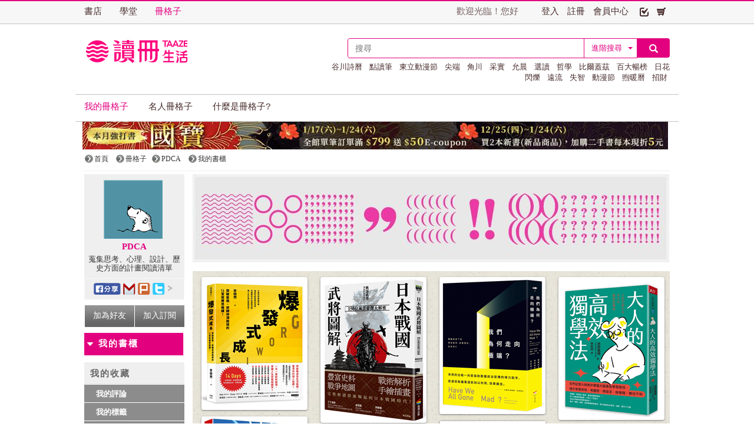

--- FILE ---
content_type: text/html;charset=UTF-8
request_url: https://www.taaze.tw/container_zekeaclt_view.html?ci=12372822
body_size: 28354
content:



















































<!DOCTYPE html PUBLIC "-//W3C//DTD HTML 4.01 Transitional//EN" "http://www.w3.org/TR/html4/loose.dtd">
<head>
<meta http-equiv="Content-Type" content="text/html; charset=UTF-8">
<meta name="keywords" content ="冊格子, 二手書店, 收藏, 書櫃, PDCA"/>
<meta property="og:keywords" content="TAAZE 讀冊生活｜冊格子｜ PDCA" />
<meta property="fb:app_id" content="116787935057056" />
<meta property="og:type" content="website" />


<meta property="og:description" content="蒐集思考、心理、設計、歷史方面的計畫閱讀清單" />
<meta name="description" content="蒐集思考、心理、設計、歷史方面的計畫閱讀清單"/>

<title>TAAZE 讀冊生活｜冊格子｜PDCA</title>
<meta property="og:title" content="TAAZE 讀冊生活｜冊格子｜PDCA" />
<meta property="og:image" content='https://media.taaze.tw/showMemImage.html?no=12372822&width=200&height=200' />

<meta name="robots" content="index, follow"/>
<meta name="googlebot" content="index, follow"/>
<meta http-equiv="X-UA-Compatible" content="IE=edge,chrome=1"/>
<meta name="google-site-verification" content="Yq7oGOOoMSfQeHA8hTsPnaP80CyLCQuD_OqyQsZypsU" />
<!-- CSS -->
<link href="//ajax.googleapis.com/ajax/libs/jqueryui/1.8/themes/base/jquery-ui.css" rel="stylesheet" type="text/css"/>
<link href="/new_include/css/thickbox.css" media="screen, projection" rel="stylesheet" type="text/css"  />
<link href="/new_include/css/global.css" media="screen, projection" rel="stylesheet" type="text/css">
<link href="/new_include/css/container_snd.css" media="screen, projection" rel="stylesheet" type="text/css">
<link href="/new_include/css/container_zekeaclt_view.css" media="screen, projection" rel="stylesheet" type="text/css">
<link href="/new_include/css/header.css" media="screen, projection" rel="stylesheet" type="text/css">
<link href="/new_include/css/sitemap.css" media="screen, projection" rel="stylesheet" type="text/css">
<link href="/new_include/css/footer.css" media="screen, projection" rel="stylesheet" type="text/css">
<link rel="stylesheet" type="text/css" href="/new_include/js/fancybox/jquery.fancybox-1.3.4.css" media="screen" />
<link href="/new_include/js/tipsy.css" rel="stylesheet" type="text/css" />
<link href="/new_include/css/rateit.css" rel="stylesheet" type="text/css" />
<link href="/new_ec/single/include/css/colorbox3/colorbox_light.css" rel="stylesheet" />
<link href="/new_ec/zekea/css/friendbox.css" rel="stylesheet" type="text/css" />
<link href="/new_ec/zekea/css/collectbox.css" rel="stylesheet" type="text/css" />
<!--[if IE]>
<style type="text/css">
.cover .edage {
filter:alpha(opacity=80);
background-color:black;
}
</style>
<![endif]-->
<!-- JS -->
<script type="text/javascript" src="https://apis.google.com/js/plusone.js"></script>
<script type="text/javascript" src="/new_include/js/jquery-1.7.2.min.js"></script>
<script type="text/javascript" src="/new_include/js/thickbox.js"></script>
<script type="text/javascript" src="/new_include/js/jquery.blockUI.js"></script>
<script type="text/javascript" src="/new_include/js/jquery.history.js"></script>
<script src="//ajax.googleapis.com/ajax/libs/jqueryui/1.8/jquery-ui.min.js"></script>
<script type="text/javascript" src="/new_include/js/fun.js"></script>
<script type="text/javascript" src="/new_include/js/func_cn_string.js"></script>
<script type="text/javascript" src="/new_include/js/header_global.js"></script>
<script type="text/javascript" src="/new_include/js/sitemap.js"></script>
<script type="text/javascript" src="/new_include/js/jquery.editinplace.js"></script>
<script src="/new_include/js/jquery.tipsy.js" type="text/javascript"></script>
<script type="text/javascript" src="/new_include/js/jquery.tools.min.js"></script>
<script type="text/javascript" src="new_ec/zekea/js/jquery.ddslick.min.js"></script>
<script src="/new_ec/eileen/js/jquery.colorbox-min.js"></script>
<script type="text/javascript">
var _gaq = _gaq || [];
_gaq.push(['_setAccount', 'UA-21769407-2']);
_gaq.push(['_setDomainName', 'taaze.tw']);
_gaq.push(['_trackPageview']);
(function() {
var ga = document.createElement('script'); ga.type = 'text/javascript'; ga.async = true;
ga.src = ('https:' == document.location.protocol ? 'https://ssl' : 'http://www') + '.google-analytics.com/ga.js';
var s = document.getElementsByTagName('script')[0]; s.parentNode.insertBefore(ga, s);
})();
</script>
<script>
function shortUrl() {
if(location.href != undefined) {
var request = gapi.client.urlshortener.url.insert({
'resource': {
'longUrl': location.href
}
});
request.execute(function(response) {
short_url = response.id;
if(short_url != undefined) {
var subject = " 歡迎光臨"+$("title").html()+"的冊格子";
var body = $("title").html()+"/"+$("meta[name='description']").attr("content") + short_url;
var body_b = "歡迎光臨"+$("title").html()+"的冊格子"+ short_url;
$("#gmail_shared").click(function(){
window.parent.open("https://mail.google.com/mail/?ui=1&view=cm&fs=1&tf=1&su="+encodeURIComponent(subject)+"&body="+encodeURIComponent(body)+"&shva=1&ov=0",'_blank');
});
$("#plurk_shared").click(function(){
window.parent.open("http://www.plurk.com/?qualifier=shares&status="+encodeURIComponent(body_b),"_blank");
});
$("#twitter_shared").click(function(){
window.parent.open("https://twitter.com/home?status="+encodeURIComponent(body_b),'_blank');
});
} else {
var subject = " 歡迎光臨"+$("title").html()+"的冊格子";
var body = $("title").html()+"/"+$("meta[name='description']").attr("content") + location.href;
var body_b = "歡迎光臨"+$("title").html()+"的冊格子"+ location.href;
$("#gmail_shared").click(function(){
window.parent.open("https://mail.google.com/mail/?ui=1&view=cm&fs=1&tf=1&su="+encodeURIComponent(subject)+"&body="+encodeURIComponent(body)+"&shva=1&ov=0",'_blank');
});
$("#plurk_shared").click(function(){
window.parent.open("http://www.plurk.com/?qualifier=shares&status="+encodeURIComponent(body_b),"_blank");
});
$("#twitter_shared").click(function(){
window.parent.open("https://twitter.com/home?status="+encodeURIComponent(body_b),'_blank');
});
}
//console.log(response.id);
});
}
}
function init(){
gapi.client.setApiKey('AIzaSyDLj7OSirnvi17RjE2CZMv1APAfBkVdUk4');
gapi.client.load('urlshortener', 'v1',function(){
shortUrl();
});
}
window.onload = init;
</script>
<script src="https://apis.google.com/js/client.js"></script>


</head>
<body>
<!-- FB SDK START -->
<div id="fb-root"></div>
<script type="text/javascript">
window.fbAsyncInit = function() {
FB.init({
appId: '116787935057056',
status: true, // check login status
cookie: true, // enable cookies to allow the server to access the session
xfbml: true, // parse XFBML
oauth: true,
version: 'v2.0'
});
function sendMsg(response) {
var comment_id = response.commentID;
$("#comment_id").attr("rel",comment_id);
var comment_cust_id = $('#HIDE_INPUUT_CUST_CUID').val();
var zekea_cuid = $('#HIDE_BOOKVIEW_RESULT_CUSTID').val();
var method = "/"+comment_id;
FB.api(method,'get',function(response) {
comment_content = eval(response);
var fb_id = response.from.id;
var msg = response.message;
var crt_time = response.created_time;
var data = "act=add&recevier_cuid="+zekea_cuid+"&fb_id="+fb_id+"&msg="+msg+"&type=Z&obj="+comment_id;
$.ajax({
type: "get",
url: "zekea_fbCommentDataAgent.html",
timeout:1000,
data: data,
dataType: "json",
error: function(err){ },
success: function(JData){
if(JData.error_code == 100) {
//success
}
}
});
});
}
function updateRank(href, widget){
var str = href.replace($("#GLOBAL_URL").val(),"").replace("/container_zekeaclt_view.html?","");
var array = str.split("&");
var data;
if(array.length > 1) {
data = "c="+$("#HIDE_BOOKVIEW_RESULT_CUSTID").val()+"&co="+$("#HIDE_BOOKVIEW_RESULT_CO").val();
} else {
data = "c="+$("#HIDE_BOOKVIEW_RESULT_CUSTID").val();
}
$.ajax({
type: "get",
url: "zekea_rank.html",
timeout:1000,
data: data,
dataType: "json",
error: function(err){ },
success: function(JData){
if(JData.error_code == 100) {
//success
setTimeout(function(){
$("#fblike").find("iframe").css("width","67px").css("height","25px");
$("#fblike_comment").find("iframe").css("width","67px").css("height","25px");
},2000);
}
}
});
}
function delMsg(response) {
var comment_id = response.commentID;
FB.getLoginStatus(function(response) {
var fb_id = response.authResponse.userID;
var zekea_cuid = $('#HIDE_BOOKVIEW_RESULT_CUSTID').val();
var data = "act=del&fb_id="+fb_id+"&obj="+comment_id;
$.ajax({
type: "get",
url: "zekea_fbCommentDataAgent.html",
timeout:1000,
data: data,
dataType: "json",
error: function(err){ },
success: function(JData){
if(JData.error_code == 100) {
//success
}
}
});
});
}
FB.Event.subscribe('edge.create',updateRank);
FB.Event.subscribe('edge.remove',updateRank);
FB.Event.subscribe('comment.create',sendMsg);
FB.Event.subscribe('comment.remove',delMsg);
};
</script>
<script type="text/javascript">
function edit_comment(opid,pid) {
window.location = "comment.html?oid=" + opid + "&prodId=" + pid;
}
function postToWall(a, b, c){
FB.getLoginStatus(function(response) {
if (response.status === 'connected') {
var permissions;
FB.api('/me?fields=permissions','get',function(response){
permissions = response.permissions.data;
if(permissions[0].publish_actions != "1") {
FB.login(function(response) {
if (response.authResponse) {
FB.ui({
method: 'feed',
display: 'iframe',
name: a,
link: window.location.toString(),
picture: "http://media.taaze.tw/showLargeImage.html?sc=" + b + "&height=172&width=122",
caption: 'TAAZE|讀冊生活',
description: c
},
function(response) {
if (response && response.post_id) {
//window.iframeID.postWallSuccess();
} else {
//alert('Post was not published.');
}
});
} else {
alert('User cancelled login or did not fully authorize.');
}
}, {scope: 'user_likes,offline_access,publish_stream'});
} else {
FB.ui({
method: 'feed',
display: 'iframe',
name: a,
link: window.location.toString(),
picture: "http://media.taaze.tw/showLargeImage.html?sc=" + b + "&height=172&width=122",
caption: 'TAAZE|讀冊生活',
description: c
},
function(response) {
if (response && response.post_id) {
//window.iframeID.postWallSuccess();
} else {
//alert('Post was not published.');
}
});
}
});
} else {
FB.login(function(response) {
if (response.authResponse) {
FB.ui({
method: 'feed',
display: 'iframe',
name: a,
link: window.location.toString(),
picture: "http://media.taaze.tw/showLargeImage.html?sc=" + b + "&height=172&width=122",
caption: 'TAAZE|讀冊生活',
description: c
},
function(response) {
if (response && response.post_id) {
//window.iframeID.postWallSuccess();
} else {
//alert('Post was not published.');
}
});
} else {
alert('User cancelled login or did not fully authorize.');
}
}, {scope: 'user_likes,offline_access,publish_stream'});
}
});
return false;
}
</script>
<!-- FB SDK END -->
<div id="body-div" class="plexi"></div>
<!-- GLOBAL VARS START -->






<input id="GLOBAL_T" type="hidden" value="01" />
<input id="GLOBAL_K" type="hidden" value="00" />
<input id="GLOBAL_C" type="hidden" value="00" />
<input id="GLOBAL_L" type="hidden" value="0" />
<input id="GLOBAL_D" type="hidden" value="00" />
<input id="GLOBAL_A" type="hidden" value="00" />
<input id="GLOBAL_TS" type="hidden" value="01" />
<input id="GLOBAL_KS" type="hidden" value="00" />
<input id="GLOBAL_CS" type="hidden" value="00" />
<input id="GLOBAL_LS" type="hidden" value="0" />
<input id="GLOBAL_URL" type="hidden" value="https://www.taaze.tw" />
<input id="GLOBAL_URL_BOOK" type="hidden" value="https://media.taaze.tw" />
<input id="GLOBAL_URL_SSL" type="hidden" value="https://www.taaze.tw" />

<input id="GLOBAL_COUNTDOWN" type="hidden" value="7006500" />


<!-- GLOBAL VARS END -->
<!-- 網頁HEADER START -->




















<link href="//ajax.googleapis.com/ajax/libs/jqueryui/1.8/themes/base/jquery-ui.css" rel="stylesheet" type="text/css"/>
<script type="text/javascript">
var _gaq = _gaq || [];
_gaq.push(['_setAccount', 'UA-21769407-2']);
_gaq.push(['_setDomainName', 'taaze.tw']);
_gaq.push(['_trackPageview']);
(function() {
var ga = document.createElement('script'); ga.type = 'text/javascript'; ga.async = true;
ga.src = ('https:' == document.location.protocol ? 'https://ssl' : 'http://www') + '.google-analytics.com/ga.js';
var s = document.getElementsByTagName('script')[0]; s.parentNode.insertBefore(ga, s);
})();
</script>
<script src="//ajax.googleapis.com/ajax/libs/jqueryui/1.8/jquery-ui.min.js"></script>
<script src="/new_include/js/datepicker-zh-TW.js" type="text/javascript"></script>
<script src="/new_ec/gift/include/js/taaze-dropdownhover.js"></script>
<script src="/new_include/js/jquery.bxslider/jquery.bxslider.min.js" type="text/javascript"></script>
<script src="/new_ec/gift/include/js/classie.js"></script>
<script type="text/javascript" src="/new_include/js/jquery.hoverIntent.minified.js"></script>
<!-- 2015/09/30 add hashchange.js -->
<script type="text/javascript" src="/new_include/js/jquery.ba-hashchange.js"></script>
<iframe src="" style="display: none;" id="initFrame"></iframe>






<style>
@font-face {
font-family: 'Glyphicons Halflings';
src: url('/new_ec/gift/include/bootstrap/fonts/glyphicons-halflings-regular.eot');
src: url('/new_ec/gift/include/bootstrap/fonts/glyphicons-halflings-regular.eot?#iefix') format('embedded-opentype'), url('/new_ec/gift/include/bootstrap/fonts/glyphicons-halflings-regular.woff2') format('woff2'), url('/new_ec/gift/include/bootstrap/fonts/glyphicons-halflings-regular.woff') format('woff'), url('/new_ec/gift/include/bootstrap/fonts/glyphicons-halflings-regular.ttf') format('truetype'), url('/new_ec/gift/include/bootstrap/fonts/glyphicons-halflings-regular.svg#glyphicons_halflingsregular') format('svg');
}
.glyphicon {
position: relative;
top: 1px;
display: inline-block;
font-family: 'Glyphicons Halflings';
font-style: normal;
font-weight: normal;
line-height: 1;
-webkit-font-smoothing: antialiased;
-moz-osx-font-smoothing: grayscale;
}
.glyphicon-search:before {
content: "\e003";
}
.ui-autocomplete {
text-align:left;
}
.caret {
display: inline-block;
width: 0;
height: 0;
margin-left: 2px;
vertical-align: middle;
border-top: 4px dashed;
border-right: 4px solid transparent;
border-left: 4px solid transparent;
}
#newHeaderV001 .form-control {
display: block;
width: 100%;
height: 34px;
padding: 6px 12px;
font-size: 14px;
line-height: 1.42857143;
color: #555;
background-color: #fff;
background-image: none;
border: 1px solid #ccc;
border-radius: 4px;
-webkit-box-shadow: inset 0 1px 1px rgba(0,0,0,.075);
box-shadow: inset 0 1px 1px rgba(0,0,0,.075);
-webkit-transition: border-color ease-in-out .15s,-webkit-box-shadow ease-in-out .15s;
-o-transition: border-color ease-in-out .15s,box-shadow ease-in-out .15s;
transition: border-color ease-in-out .15s,box-shadow ease-in-out .15s;
}
#newHeaderV001 .container {
font-family: "微軟正黑體", sans-serif;
width: 1024px;
margin-right: auto;
margin-left: auto;
text-align:left;
line-height: 1.3;
}
#newHeaderV001 .pd0 {
padding:0px;
}
#newHeaderV001 .mg0 {
margin:0px;
}
#newHeaderV001 .dropdown, .dropup {
position: relative;
}
#newHeaderV001 .open>.dropdown-menu {
display: block;
}
#newHeaderV001 .nlist { list-style:none; }
ul.top-menu,ul.menu-right { font-size: 11pt;}
a.menu-link { color:#472a2b; text-decoration:none;  }
a.menu-link span,a.menu-link-hover span { font-size:11pt; }
a.menu-link-hover,a.menu-link-hover:hover { color:#e3007f; text-decoration:none; }
a.menu-link:hover { color:#e3007f; text-decoration:none;  }
ul.top-menu,ul.menu-right { font-size: 11pt;}
ul.menu-right { float: right; }
ul.top-menu li { margin: 8px 30px 8px 0px; }
ul.menu-right li.menu-item {
height:32px;font-size: 11pt;padding: 6px 7px 0px 7px; border-top:0px; border-bottom:0px;
}
ul.menu-right li.menu-item img {
vertical-align: middle;
}
ul.menu-right li.menu-item span,ul.menu-right li.menu-item a {
font-size:11pt;
}
#newHeaderV001 .dropdown-menu {
position: absolute;
top: 100%;
left: 0;
z-index: 1000;
display: none;
float: left;
min-width: 160px;
padding: 5px 0;
margin: 2px 0 0;
font-size: 14px;
text-align: left;
list-style: none;
background-color: #fff;
-webkit-background-clip: padding-box;
background-clip: padding-box;
border: 1px solid #ccc;
border: 1px solid rgba(0,0,0,.15);
border-radius: 4px;
-webkit-box-shadow: 0 6px 12px rgba(0,0,0,.175);
box-shadow: 0 6px 12px rgba(0,0,0,.175);
}
#newHeaderV001 .dropdownhover-bottom {
-webkit-transform-origin: 50% 0;
transform-origin: 50% 0;
}
#newHeaderV001 a.kw-hot {
color: #472a2b;
text-decoration: none;
padding: 2px 4px;
font-size:10pt;
}
#newHeaderV001 a.kw-hot:hover {
color: #e3007f;
}
#newHeaderV001 #search_form {
margin-top: 20px;
}
#newHeaderV001 .search-frame {
padding: 0px;
background: #fff;
border-radius: 4px 0px 0px 4px;
border: 1px solid #e3007f;
position: relative;
}
#newHeaderV001 .search-frame #search_select {
border: 0px;
box-shadow: none;
border-radius: 0px;
width: 30px;
height: 32px;
padding: 0px;
cursor:pointer;
}
#newHeaderV001 .search-frame button {
border: 0px;
box-shadow: none;
background: #fff;
cursor:pointer;
}
#newHeaderV001 .search-frame .caret {
color: #e3007f;
}
#newHeaderV001 #search_input {
border: 0px;
box-shadow: none;
width: 440px;
margin-top:0px;
height: 32px;
padding:3px 12px;
box-sizing: border-box;
}
#newHeaderV001 .search-frame .search-option {
color:#333;
width: 450px;
position: absolute;
top: 100%;
z-index: 900;
display: none;
float: left;
min-width: 160px;
padding: 5px 0;
margin: 2px 0 0;
font-size: 14px;
text-align: left;
list-style: none;
background-color: #fff;
-webkit-background-clip: padding-box;
background-clip: padding-box;
border: 1px solid #ccc;
border: 1px solid rgba(0,0,0,.15);
border-radius: 4px;
-webkit-box-shadow: 0 6px 12px rgba(0,0,0,.175);
box-shadow: 0 6px 12px rgba(0,0,0,.175);
}
#newHeaderV001 .search-frame .search-option.open {
display: block;
}
#newHeaderV001 .search-option .form-inline .form-control {
display: inline-block;
width: auto;
vertical-align: middle;
}
#newHeaderV001 .search-option .form-inline label {
font-size:14px;
}
.search-option .close {
float: right;
font-size: 21px;
font-weight: 700;
line-height: 1;
color: #000;
filter: alpha(opacity=20);
opacity: 0.2;
text-decoration: none;
}
.search-option .close:focus, .close:hover {
color: #000;
cursor: pointer;
filter: alpha(opacity=50);
opacity: 0.5;
}
.shopCartItemLink a {
color:#472a2b;
}
#newHeaderV001 .cat-nav {
background: #fff;
border-top: 1px solid #C2C2C2;
border-bottom: 1px solid #C2C2C2;
padding : 4px 15px 0px 15px;;
font-size: 11pt;
margin-top: 15px;
}
#newHeaderV001 .cat-nav .cat-link {
border: 0px;
background: #fff;
color: #472a2b;
text-decoration: none;
box-shadow: none;
padding: 7px 34px 4px 0px;
cursor:pointer;
}
#newHeaderV001 .cat-nav .cat-link div {
font-size:11pt;
}
#newHeaderV001 .cat-nav .btn-group {
position: relative;
display: inline-block;
vertical-align: middle;
height: 34px;
}
#newHeaderV001 .cat-nav .btn-group a {
font-size:11pt;
}
#newHeaderV001 .cat-nav .cat-link:hover,#newHeaderV001 .cat-nav .cat-link.hover {
color:#e3007f;
}
#newHeaderV001 .cat-nav .dropdown-menu {
top: 30px;
min-width:0px;
}
#newHeaderV001 .cat-nav .dropdown-menu li {
display: inline-block;
width: 100%;
}
#newHeaderV001 .cat-nav .dropdown-menu > li > a.new01:hover {
color: #fff;
background-color: #e2007e;
}
#newHeaderV001 .cat-nav .dropdown-menu>li>a {
display: block;
padding: 5px 20px;
clear: both;
font-weight: 400;
text-decoration:none;
color: #472a2b;
font-size:14px;
}
.sitemap_line {}
.sitemap_line a { font-size:12px; padding:0 8px 0 17px; background:url('../new_include/images/map_arrow02.png') no-repeat left center; text-decoration: none; color: #333333; }
.sitemap_line a:hover { color: #e2007e; }
.btn-shop {
display:block;
height:18px;
background:url('/new_include/images/cart_bg1.png') no-repeat 0px 3px;
padding:0 0 0 15px;
color:#e3007f;
text-decoration:none;
}
.btn-shop span, .btn-watch span {
padding-left:5px;
}
.btn-shop:hover {
background:url('/new_include/images/cart_bg2.png') no-repeat 0px 3px;
}
.btn-watch {
display:block;
height:18px;
background:url('/new_include/images/watch_bg1.png') no-repeat 0px 3px;
padding:0 0 0 15px;
color:#472a2b;
text-decoration:none;
}
.btn-watch:hover {
background:url('/new_include/images/watch_bg2.png') no-repeat 0px 3px;
}
</style>
<div id="newHeaderV001" style="position:relative;width:100%;">
<div style="position:relative;">
<div class="container" style="height:38px;background: #F7F7F7;border-top: 2px solid #e3007f;border-bottom: 1px solid #C2C2C2;">
<div style="width:325px;float:left;padding-left:15px; height: 38px;">
<ul class="pd0 mg0 nlist top-menu">
<li style="float:left;"><a class="menu-link" href="http://www.taaze.tw/index.html"><span>書店</span></a></li>
<li style="float:left;"><a class="menu-link" href="http://www.taaze.tw/static_act/lecture/2015/index.htm"><span>學堂</span></a></li>

<li style="float:left;"><a class="menu-link-hover" href="https://www.taaze.tw/zekea_about.html"><span>冊格子</span></a></li>

<div style="clear:both"></div>
</ul>
</div>
<div style="width:669px;float:right;padding-right:15px; height: 38px;">
<ul class="pd0 mg0 nlist menu-right">
<li class='menu-item' style="float:left;padding-top:8px;">

<span style="padding:0px 30px;color:#755e5f">歡迎光臨！您好</span>
<a class="menu-link" style="padding:0px 5px;" href="https://www.taaze.tw/memberLoginValidate.html">登入</a>
<a class="menu-link" style="padding:0px 5px;" href="https://www.taaze.tw/join_taaze.html">註冊</a>

<a class="menu-link" style="padding:0px 5px;" href="https://www.taaze.tw/custManageIndex.html?tFlg=D">會員中心</a>
</li>
<li class='menu-item' style="float:left;    padding-top: 8px;">
<div id="watchBtn" class="dropdown" style="">
<a href="https://www.taaze.tw/listWatch.html" class="dropdown-toggle btn-watch" rel="" role="button" data-hover="dropdown" aria-expanded="false">

</a>
<ul id="watchMenu" class="dropdown-menu" role="menu" style="border-width:0; width:254px; padding:0;">
<li>
<div id="sliderWatch" style="background:#ffffff; width:254px; border:solid 2px #e2007e;">
<div class="cartLoader" style="width:240px; margin:3px 0 0 5px; padding:10px 0; text-align:center;">
<div style="font-size:10pt; color:#666666; margin:0 0 5px 0;">暫存清單</div>
<img src="/new_ec/gift/include/images/ajax-loader.gif" alt="" />
</div>
<div class="cartList cartTitle" style="text-align:center;display:none; width:240px; font-size:10pt; color:#666666; margin:3px 0 0 5px;">暫存清單</div>
<div class="cartList upCartItem" style="display:none; width:240px; height:20px; margin:3px 0 0 5px; background:#efefef url('/new_include/images/upCartItem.jpg') no-repeat center center; cursor:pointer;"></div>
<div class="watchBxSlider shopCartList cartList">
</div>
<div class="cartList downCartItem" style="display:none; width:240px; height:20px; margin:3px 0 0 5px; background:#efefef url('/new_include/images/downCartItem.jpg') no-repeat center center; cursor:pointer;"></div>
<div class="cartList totalCartItem" style="display:none; width:240px; margin:3px 0 10px 5px;">
<ul style="list-style:none;">
<li style="text-align:right; font-size:10pt; color:#666666;">已暫存<span class="f1" style='color:#e2007e;'>24</span>件商品</li>
<li style="text-align:right; margin-top:5px;"><a href="https://www.taaze.tw/listWatch.html"><img src="https://www.taaze.tw/new_include/images/gotoWish.jpg" width="111" height="33" alt="" border="0" /></a></li>
</ul>
</div>
<div class="actCartItem" style="display:none; width:240px; margin:0 0 0 5px;">
<div style="width:240px; height:1px; background:#bdbdbd;"></div>
<div style="width:240px; height:3px; background:#e8e8e8;"></div>
<div style="width:240px; margin:5px 0 0 0; color:#e2007e; font-size:10pt; font-weight:bold;">優惠活動訊息</div>
<div class="f1 actCartItemLink" style="width:240px; margin:5px 0 0 0; color:#777777; font-size:10pt;"></div>
</div>
</div>
</li>
</ul>
</div>
</li>
<li class='menu-item' style="float:left;    padding-top: 8px;">
<div id="shopCartBtn" class="dropdown" style="">
<a href="https://www.taaze.tw/listShopping.html" class="dropdown-toggle btn-shop" rel="0" role="button" data-hover="dropdown" aria-expanded="false">

</a>
<ul id="shopCartMenu" class="dropdown-menu" role="menu" style="border-width:0; width:256px; padding:0;">
<li>
<div id="sliderShopCart" style="background:#ffffff; width:254px; border:solid 2px #e2007e;">
<div class="cartLoader" style="width:240px; margin:3px 0 0 5px; padding:10px 0; text-align:center;">
<div style="font-size:10pt; color:#666666; margin:0 0 5px 0;">購物車</div>
<img src="/new_ec/gift/include/images/ajax-loader.gif" alt="" />
</div>
<div class="cartList cartTitle" style="text-align:center; display:none; width:240px; font-size:10pt; color:#666666; margin:3px 0 0 5px;">購物車</div>
<div class="cartList upCartItem" style="display:none; width:240px; height:20px; margin:3px 0 0 5px; background:#efefef url('/new_include/images/upCartItem.jpg') no-repeat center center; cursor:pointer;"></div>
<div class="shopCartBxSlider shopCartList cartList">
</div>
<div class="cartList downCartItem" style="display:none; width:240px; height:20px; margin:3px 0 0 5px; background:#efefef url('/new_include/images/downCartItem.jpg') no-repeat center center; cursor:pointer;"></div>
<div class="cartList totalCartItem" style="display:none; width:240px; margin:3px 0 10px 5px;">
<ul style="list-style:none;">
<li style="text-align:right; font-size:10pt; color:#666666;">已選購<span class="f1" style='color:#e2007e;'>24</span>件商品，共<span class="f2" style='color:#e2007e;'>600</span>元</li>
<li style="text-align:right; margin-top:5px;"><a href="https://www.taaze.tw/listShopping.html"><img src="/new_include/images/gotoCart.jpg" width="111" height="33" alt="" border="0" /></a></li>
</ul>
</div>
<div class="actCartItem" style="display:none; width:240px; margin:0 0 0 5px;">
<div style="width:240px; height:1px; background:#bdbdbd;"></div>
<div style="width:240px; height:3px; background:#e8e8e8;"></div>
<div style="width:240px; margin:5px 0 0 0; color:#e2007e; font-size:10pt; font-weight:bold;">優惠活動訊息</div>
<div class="f1 actCartItemLink" style="width:240px; margin:5px 0 0 0; color:#777777; font-size:10pt;"></div>
</div>
</div>
</li>
</ul>
</div>
</li>
<div style="clear:both"></div>
</ul>
</div>
<div style="clear:both"></div>
</div>
<div style="position:absolute;top:0px;width:100%;height:38px;background: #F7F7F7;border-top: 2px solid #e3007f;border-bottom: 1px solid #C2C2C2;z-index:-20;"></div>
</div>
<div class="container">
<div class="pd0" style=" margin-top: 4px;">
<div style="width:415px;float:left;padding-left:15px;">
<a href="https://www.taaze.tw/index.html">
<img src="/new_include/images/logo.jpg" width="388" height="86" border="0" alt=""/>
</a>
</div>
<div style="width:579px;float:right;padding-right:15px;">
<div id="search_form" name="search_form" style="float:right">
<div class="search-frame" style="float:left">
<input type="text" style="float:left;z-index:901;position:relative;width:400px;" class="form-control" id="search_input" name="search_input" placeholder="搜尋">
<div style="display:inline-block;float:left;position:relative;">
<button type="button" id="search_select" class="search-toggle"style="padding: 5px 5px 5px 10px;width: 90px;color: #e3007f;border-left: 1px solid #e3007f;">
<span>進階搜尋</span>
<span class="caret" style="margin-left:6px;"></span>
<div style="clear:both"></div>
</button>
<div id="search-option" class="search-option" style="right:0px;padding:10px;">
<a class="close" href="#">×</a>
<form id="form01" name="form01" action="https://www.taaze.tw/search_go.html" method="get">
<input type="hidden" name="keyword[]" />
<div class="form-inline">
<div class="form-group" style=" margin-bottom: 5px;">
<label>搜尋類型</label>
<select name="keyType[]" class="form-control" style="border:1px solid #999999; font-size:1em; padding:0 3px;margin:3px 0px;" >
<option value="0">全文</option>
<option value="1">書名/品名</option>
<option value="2">作者/設計師</option>
<option value="3">出版/製造/代理商</option>
<option value="4">標籤</option>
<!--<option value="5">冊格子</option> -->
</select>
</div>
<div><label>商品類型</label></div>
<div class="form-group" style="margin-bottom:5px;">
<select name="prodKind" id="prodKind" class="form-control" style="border:1px solid #999999; font-size:1em; padding:0 3px; margin:3px 0px;" onchange="prodKindChange(this)">
<option value="0">選擇品類</option>
<option value="7">全館</option>
<option value="2">書籍</option>
<option value="3">雜誌</option>
<option value="4">電子書</option>
<option value="1">二手書</option>
<option value="6">唱片影音</option>
<option value="5">文具雜貨</option>
</select>
<select name="prodCatId" id="prodCatId" class="form-control" style="border:1px solid #999999; font-size:1em; padding:0 3px; margin:3px 0px;" onchange="prodCatIdChange(this)">
<option value="0">選擇類別</option>
</select>
<select name="catId" id="catId" class="form-control" style="border:1px solid #999999; font-size:1em; padding:0 3px; margin:3px 0px;">
<option value="0">選擇小分類</option>
</select>
</div>
<div><label>售價</label></div>
<div class="form-group" style="margin-bottom:5px;">
<input type="text" class="form-control" name="salePriceStart" placeholder="金額" style="border:1px solid #999999; width:80px; font-size:1em;  padding:1px 3px; margin:3px 0px;">
元
<input type="text" class="form-control" name="salePriceEnd" placeholder="金額" style="border:1px solid #999999; width:80px; font-size:1em;  padding:1px 3px; margin:3px 0px;">
元之間
</div>
<div><label>折扣</label></div>
<div class="form-group" style="margin-bottom:5px;">
<select name="saleDiscStart" id="saleDiscStart" class="form-control" style="border:1px solid #999999; font-size:1em; padding:0 3px; margin:3px 0px;">
<option value="0">請選擇</option>
<option value="10">1折</option>
<option value="20">2折</option>
<option value="30">3折</option>
<option value="40">4折</option>
<option value="50">5折</option>
<option value="60">6折</option>
<option value="70">7折</option>
<option value="80">8折</option>
<option value="90">9折</option>
</select>
折
<select name="saleDiscEnd" id="saleDiscEnd" class="form-control" style="border:1px solid #999999; font-size:1em; padding:0 3px; margin:3px 0px;">
<option value="0">請選擇</option>
<option value="10">1折</option>
<option value="20">2折</option>
<option value="30">3折</option>
<option value="40">4折</option>
<option value="50">5折</option>
<option value="60">6折</option>
<option value="70">7折</option>
<option value="80">8折</option>
<option value="90">9折</option>
</select>
折之間
</div>
<div><label>出版日期</label></div>
<div class="form-group" style="margin-bottom:5px;">
<input type="text" class="form-control" name="publishDateStart" id="publishDateStart" placeholder="日期" style="border:1px solid #999999; width:120px; font-size:1em;  padding:1px 3px; margin:3px 0px;">
到
<input type="text" class="form-control" name="publishDateEnd" id="publishDateEnd" placeholder="日期" style="border:1px solid #999999; width:120px; font-size:1em;  padding:1px 3px; margin:3px 0px;">
之間
</div>
<div class="sndSelect" style="display:none;">
<div><label>二手書條件</label></div>
<div class="form-group" style="margin:5px 0px;">
<select name="prodRank" id="prodRank" class="form-control" style="border:1px solid #999999; font-size:1em; padding:0 3px;">
<option value="0">請選擇書況</option>
<option value="A">全新品</option>
<option value="B">近全新</option>
<option value="C">良好</option>
<option value="D">普通</option>
<option value="E">差強人意</option>
</select>
<select name="addMarkFlg" id="addMarkFlg" class="form-control" style="border:1px solid #999999; font-size:1em; padding:0 3px;">
<option value="0">請選擇備註</option>
<option value="A">無畫線註記</option>
<option value="B">有畫線</option>
<option value="C">有註記</option>
<option value="D">有畫線及註記</option>
<option value="E">作家簽名</option>
<option value="F">蓋藏書章</option>
<option value="G">有附件</option>
<option value="Z">其他</option>
</select>
</div>
</div>
<div style="margin-bottom:5px;">
<button type="button" id="search_submit_option" name="search_submit" hidefocus="true" style="border-radius:4px;margin: 5px 0px;background: #e3007f;padding:10px 20px 9px 20px; ">
<span class="glyphicon glyphicon-search" aria-hidden="true" style="color: #fff; font-size: 11pt;"></span>
</button>
<div class="search-alert"></div>
</div>
</div>
</form>
</div>
</div>
</div>
<a href="javascript:return false;" id="search_submit_direct" style="float:left;background: #e3007f; padding: 10px 20px 9px 20px; border-radius: 0px 4px 4px 0px;" role="button">
<span class="glyphicon glyphicon-search" aria-hidden="true" style="color: #fff;"></span>
</a>
<div style="clear:both"></div>
</div>
<div style="clear:both"></div>
<div style="padding:5px 0px;text-align:right;font-size:14px;">


<a bannerPk="0" actPk="1000706042" onMouseDown="miningTrigger(this);return false;" href="https://www.taaze.tw/products/61100021512.html" class="kw-hot" homepagecode='GLOBAL_B' role="button">谷川詩曆</a>

<a bannerPk="0" actPk="1000704881" onMouseDown="miningTrigger(this);return false;" href="https://activity.taaze.tw/activity_y.html?masNo=1000704589&tmpName=imgUntil" class="kw-hot" homepagecode='GLOBAL_B' role="button">點讀筆</a>

<a bannerPk="0" actPk="1000706224" onMouseDown="miningTrigger(this);return false;" href="http://activity.taaze.tw/home.html?m=1000705365&_gl=1" class="kw-hot" homepagecode='GLOBAL_B' role="button">東立動漫節</a>

<a bannerPk="0" actPk="1000706303" onMouseDown="miningTrigger(this);return false;" href="https://activity.taaze.tw/home.html?m=1000706148" class="kw-hot" homepagecode='GLOBAL_B' role="button">尖端</a>

<a bannerPk="0" actPk="1000706304" onMouseDown="miningTrigger(this);return false;" href="https://activity.taaze.tw/home.html?m=1000704565&_gl=1" class="kw-hot" homepagecode='GLOBAL_B' role="button">角川</a>

<a bannerPk="0" actPk="1000705863" onMouseDown="miningTrigger(this);return false;" href="https://activity.taaze.tw/home.html?m=1000705664" class="kw-hot" homepagecode='GLOBAL_B' role="button">采實</a>

<a bannerPk="0" actPk="1000706307" onMouseDown="miningTrigger(this);return false;" href="https://activity.taaze.tw/activity_y.html?masNo=1000705481&tmpName=imgUntil" class="kw-hot" homepagecode='GLOBAL_B' role="button">允晨</a>

<a bannerPk="0" actPk="1000706281" onMouseDown="miningTrigger(this);return false;" href="https://www.taaze.tw/static_act/editors_picks/202601/index.htm" class="kw-hot" homepagecode='GLOBAL_B' role="button">選讀</a>

<a bannerPk="0" actPk="1000705346" onMouseDown="miningTrigger(this);return false;" href="http://activity.taaze.tw/activity_y.html?masNo=1000705133&tmpName=imgUntil" class="kw-hot" homepagecode='GLOBAL_B' role="button">哲學</a>

<a bannerPk="0" actPk="1000705322" onMouseDown="miningTrigger(this);return false;" href="http://activity.taaze.tw/home.html?m=1000705301" class="kw-hot" homepagecode='GLOBAL_B' role="button">比爾蓋茲</a>

<a bannerPk="0" actPk="1000705862" onMouseDown="miningTrigger(this);return false;" href="http://activity.taaze.tw/home.html?m=1000704430" class="kw-hot" homepagecode='GLOBAL_B' role="button">百大暢榜</a>

<a bannerPk="0" actPk="1000706078" onMouseDown="miningTrigger(this);return false;" href="http://www.taaze.tw/products/11101079945.html" class="kw-hot" homepagecode='GLOBAL_B' role="button">日花閃爍</a>

<a bannerPk="0" actPk="1000704537" onMouseDown="miningTrigger(this);return false;" href="http://activity.taaze.tw/home.html?m=1000705482&_gl=1" class="kw-hot" homepagecode='GLOBAL_B' role="button">遠流</a>

<a bannerPk="0" actPk="1000705562" onMouseDown="miningTrigger(this);return false;" href="https://www.taaze.tw/static_act/202309/alzheimer/index.htm" class="kw-hot" homepagecode='GLOBAL_B' role="button">失智</a>

<a bannerPk="0" actPk="1000705861" onMouseDown="miningTrigger(this);return false;" href="http://activity.taaze.tw/home.html?m=1000705365" class="kw-hot" homepagecode='GLOBAL_B' role="button">動漫節</a>

<a bannerPk="0" actPk="1000706306" onMouseDown="miningTrigger(this);return false;" href="https://activity.taaze.tw/home.html?m=1000702424&_gl=1" class="kw-hot" homepagecode='GLOBAL_B' role="button">煦暖曆</a>

<a bannerPk="0" actPk="1000706305" onMouseDown="miningTrigger(this);return false;" href="http://activity.taaze.tw/home.html?m=1000704917" class="kw-hot" homepagecode='GLOBAL_B' role="button">招財</a>

</div>
</div>
<div style="clear:both"></div>
</div>
<div class="pd0">
<div class="cat-nav">
<div class="btn-group" style="float:left;margin-top: 7px;">

<a href="https://www.taaze.tw/beta/zekea_needlogin.jsp?s=https%3A%2F%2Fwww.taaze.tw&cp=5" class="cat-link hover" role="button">我的冊格子</a>

</div>
<div class="btn-group" style="float:left;margin-top: 7px;">
<a href="https://www.taaze.tw/zekea_famous.html" class="cat-link " role="button">名人冊格子</a>
</div>
<div class="btn-group" style="float:left;margin-top: 7px;">
<a href="https://www.taaze.tw/zekea_about.html" class="cat-link " role="button">什麼是冊格子?</a>
</div>
<div style="clear:both"></div>
</div>
</div>
</div>
</div>
<div id="top_banner">

<div style="margin:0 auto; width:1000px; padding:0px;">
<a href="https://www.taaze.tw/static_act/202512/kokuho/index.htm" target="_parent" homepagecode="GLOBAL_A" onMouseDown="miningTrigger(this);return false;" bannerPk="1000661531" actPk="1000706309" >
<img src="https://media.taaze.tw/showBanaerImage.html?pk=1000661531&width=994" border="0"  width="994" />
</a>
</div>


</div>
<div style="width:1024px; height:7px; margin:0 auto;"></div>
<div style="width:994px; padding:0 15px; margin:0 auto;">
<div class="sitemap_line">
<a href="../"><span>首頁</span></a>

<a href="javascript:return false;"><span>冊格子</span></a><a href="/container_zekeaclt_view.html?ci=12372822"><span id="catTitle" class="sellerTitle"></span></a>

<a href="javascript: return false;"><span id="catTitle" class="collectCatCust">我的書櫃</span></a>




</div>
</div>
<div class="thisHeader">
<input id="HIDE_INPUUT_CUST_ISLOGIN" type="hidden" value="false" />
<input id="HIDE_INPUUT_CUST_ID" type="hidden" value="null" />
<input id="HIDE_INPUUT_CUST_CUID" type="hidden" value="null" />
<input id="HIDE_INPUUT_CUST_NAME" type="hidden" value="null" />
<input id="HIDE_INPUUT_CUST_WATCHQTY" type="hidden" value="0" />
<input id="HIDE_INPUUT_CUST_SHOPCARTQTY" type="hidden" value="0" />
<input id="HIDE_REMOTEADDR" type="hidden" value="192.168.100.3" />
</div>
<div style="display:none;">
<a href="#" title="會員登入" id="ajaxLogin" class="thickbox">link</a>
</div>
<script type="text/javascript">
var popTimerId = 0;
function closePop(){
$("#sliderShopCart").hide();
clearTimeout(popTimerId);
}
function subScribeTypeForHeader(t){//A:最新收藏 B：最新二手书上架，C：最新评论
switch(t){
case "A": return "最新收藏";
case "B": return "最新二手書上架";
case "C": return "最新評論";
}
}
//加载google,yahoo,通路王
function init() {
var flg=false;//没执行过
var location="";
if(window.location.href.indexOf("https:")>-1)
{
location="https://www.taaze.tw/include/partnerInit.jsp";
}
else
{
location="https://www.taaze.tw/include/partnerInit.jsp";
}
if(document.readyState=="complete"&&!flg) {
flg=true;
}
}
</script>
<script type="text/javascript">
<!--
if(typeof($)=="undefined") {
document.write("\<script type=\"text/javascript\" src=\"" + document.location.protocol + "//ajax.googleapis.com/ajax/libs/jquery/1.8.2/jquery.min.js\"></script\>");
}
//-->
</script>
<script type="text/javascript">
var cartTimerId = 0;
var watchTimerId = 0;
var shopCartBxSlider;
var watchBxSlider;
var counter = 0;
$(function () {
/*
$(".dropdown").hover(function(){
$(this).addClass("open");
showDropdownMenu($(this));
},function(){
$(this).removeClass("open");
hideDropdownMenu($(this));
});
*/
$(document).mouseup(function (e) {
var container = $("#search-option");
var input = $("#search_input");
var alert =$("#globalAlertDialog");
var btn = $("#search_submit_direct");
var datepicker = $("#ui-datepicker-div");
var autocomplete = $(".ui-autocomplete");
//console.log(e.target);
if (!container.is(e.target) && container.has(e.target).length === 0) {
//container.hide();
//console.log("outside");
if($("#search-option").hasClass("open")) {
if (!autocomplete.is(e.target) && autocomplete.has(e.target).length === 0 && !datepicker.is(e.target) && datepicker.has(e.target).length === 0 && !btn.is(e.target) && btn.has(e.target).length === 0 && !input.is(e.target) && !alert.is(e.target) && alert.has(e.target).length === 0) {
$("#search_select").trigger("click");
}
}
} else {
//console.log("inside");
}
});
$("#search_select").click(function(){
classie.toggle( document.getElementById('search-option'), 'open' );
});
$("#taaze_nav").click(function(){
$(".top-menu-btn").removeClass("on");
$(this).addClass("on");
$(".menu_zekea").hide();
$(".menu_taaze").show();
});
$("#zekea_nav").click(function(){
$(".top-menu-btn").removeClass("on");
$(this).addClass("on");
$(".menu_zekea").show();
$(".menu_taaze").hide();
});
$(".zekea_link").hover(function(){
$(this).find("img").attr("src","/new_include/images/zekea_bg2.png");
},function(){
$(this).find("img").attr("src","/new_include/images/zekea_bg1.png");
});
$(".store_link").hover(function(){
$(this).find("img").attr("src","/new_include/images/store_bg2.png");
},function(){
$(this).find("img").attr("src","/new_include/images/store_bg1.png");
});
$("#shopCartBtn").hover(function(){
$(this).find(".btn-shop img").attr("src","/new_include/images/cart_bg2.png");
},function(){
$(this).find(".btn-shop img").attr("src","/new_include/images/cart_bg1.png");
});
$("#watchBtn").hover(function(){
$(this).find(".btn-watch img").attr("src","/new_include/images/watch_bg2.png");
},function(){
$(this).find(".btn-watch img").attr("src","/new_include/images/watch_bg1.png");
});
$(".search-frame .dropdown-menu").find("li a").click(function(){
$(".search-frame .search_type").html($(this).html());
$(".search-frame .search_type").attr("value",$(this).attr("value"));
});
$(".cat-nav").find(".btn-group").hover(function(){
$(this).addClass("open");
//$(this).find(".drop").show();
},function(){
$(this).removeClass("open");
//$(this).find(".drop").hide();
});
//top banner
var topBannerHref = $("div#topBannerSource>div>a").attr("href");
if (typeof topBannerHref != 'undefined'){
var topBannerImg = $("div#topBannerSource>div>a>img").attr("src");
//alert(topBannerImg);
$("div#topBanner>div>a").attr("href", topBannerHref);
$("div#topBanner>div>a>img").attr("src", topBannerImg);
$("div#topBanner").show();
}
shopCartBxSlider = $('div#sliderShopCart>div.shopCartBxSlider').bxSlider({
mode: 'vertical',
slideWidth: 300,
minSlides: 3,
controls: false,
pager: false,
infiniteLoop: false,
slideMargin: 2
});
upDownShopCartControl();
$("div#sliderShopCart div.upCartItem").click(function(){
shopCartBxSlider.goToPrevSlide();
showHideShopCartControl();
});
$("div#sliderShopCart div.downCartItem").click(function(){
shopCartBxSlider.goToNextSlide();
showHideShopCartControl();
});
//watch list
watchBxSlider = $('div#sliderWatch>div.watchBxSlider').bxSlider({
mode: 'vertical',
slideWidth: 300,
minSlides: 3,
controls: false,
pager: false,
infiniteLoop: false,
slideMargin: 2
});
upDownWatchControl();
$("div#sliderWatch div.upCartItem").click(function(){
watchBxSlider.goToPrevSlide();
showHideWatchControl();
});
$("div#sliderWatch div.downCartItem").click(function(){
watchBxSlider.goToNextSlide();
showHideWatchControl();
});
//search
$("input#search_input").bind("input.autocomplete", function(){
$(this).trigger('keydown.autocomplete');
});
$("input#search_input").keypress(function (e) {
if ((e.which && e.which == 13) || (e.keyCode && e.keyCode == 13)) {
$("#search_submit_direct").click();
return false;
} else {
return true;
}
});
$("input#search_input").autocomplete({
//source: "autocompleted?k=" + $("input#search_input").val()
//source: "autocompleted?k=uuuu" + $("input#search_input").text()
source: function( request, response ) {
$.ajax({
type: "post",
//async: false,
url: "https://www.taaze.tw/beta/autocompleted.jsp",
data: "k=" + encodeURIComponent(request.term) + "&r=" + Math.random(),
//data: "k=" + request.term,
dataType: "json",
success: function(data) {
response(data);
}
});
},
delay: 0
});
$(".search-option .close").click(function(e){
e.preventDefault();
$("#search_select").trigger("click");
});
$("#search_submit_direct").click(function(){
if($('#search_input').val()=="") return false;
$('#search_submit_option').trigger("click");
});
$('#search_submit_option').click(function() {
var $form = $("#form01");
$form.find("input[name='keyword[]']").attr("value",$("#search_input").val());
var keyTypes = $form.find("select[name='keyType[]']");
var keywords = $form.find("input[name='keyword[]']");
//console.log(keyTypes.val());
if(keyTypes.val() == 5) {
window.location = "https://www.taaze.tw/search_zekea.html?sty=5&skw=" + encodeURIComponent($('#search_input').val());
return false;
}
for(var i=keywords.length; i>0; i--){
if($(keywords[i-1]).val().length<=0){
$(keywords[i-1]).focus();
popGlobalAlert("請輸入關鍵字");
return false;
}
}
var salePriceStart = $form.find("input[name='salePriceStart']").val();
if(salePriceStart.length>0){
if(isNaN(parseInt(salePriceStart))){
$form.find("input[name='salePriceStart']").focus();
popGlobalAlert("起始價格必須為數字");
return false;
}
}
var salePriceEnd = $form.find("input[name='salePriceEnd']").val();
if(salePriceEnd.length>0){
if(salePriceStart.length<=0){
$form.find("input[name='salePriceStart']").focus();
popGlobalAlert("須先設定起始價格");
return false;
}
if(isNaN(parseInt(salePriceEnd))){
$form.find("input[name='salePriceEnd']").focus();
popGlobalAlert("結束價格必須為數字");
return false;
}
if(parseInt(salePriceEnd)<parseInt(salePriceStart)){
$form.find("input[name='salePriceEnd']").focus();
popGlobalAlert("結束價格必須大於起始價格");
return false;
}
}
var saleDiscStart = $form.find("select[name='saleDiscStart']").val();
var saleDiscEnd = $form.find("select[name='saleDiscEnd']").val();
if(parseInt(saleDiscStart)>0||parseInt(saleDiscEnd)>0){
if(parseInt(saleDiscStart)<=0){
$form.find("select[name='saleDiscStart']").focus();
popGlobalAlert("請設定起始折扣");
return false;
}
if(parseInt(saleDiscStart)>parseInt(saleDiscEnd)){
$form.find("select[name='saleDiscEnd']").focus();
popGlobalAlert("結束折扣必須大於折扣價格");
return false;
}
}
var publishDateStart = $form.find("input[name='publishDateStart']").val();
if(publishDateStart.length>0){
if(isNaN(parseInt(publishDateStart))){
$form.find("input[name='publishDateStart']").focus();
popGlobalAlert("請確認起始出版日期");
return false;
}
}
var publishDateEnd = $form.find("input[name='publishDateEnd']").val();
if(publishDateEnd.length>0){
if(publishDateStart.length<=0){
$form.find("input[name='publishDateStart']").focus();
popGlobalAlert("須先設定起始出版日期");
return false;
}
if(isNaN(parseInt(publishDateEnd))){
$form.find("input[name='publishDateEnd']").focus();
popGlobalAlert("請確認結束出版日期");
return false;
}
if(parseInt(publishDateEnd)<parseInt(publishDateStart)){
$form.find("input[name='publishDateEnd']").focus();
popGlobalAlert("結束出版日期必須大於起始出版日期");
return false;
}
}
$form.submit();
}); //button_submit
$(".search-trigger").click(function(){
if($(".menu-trigger").hasClass("active")) {
$("#showLeftPush").trigger("click");
}
//$(".search-header").addClass("open");
$(".searchContainer").show();
$("body").addClass("fixed-body");
$(".search-overlay").css("height",$(window).height());
$(".mobile-header").hide();
});
$(".btn-back-main").click(function(){
//$(".search-header").removeClass("open");
$(".searchContainer").hide();
$("body").removeClass("fixed-body");
$(".mobile-header").show();
});
$(".overlayContainer").click(function(){
closeMenu();
});
$.datepicker.setDefaults( $.datepicker.regional[ "zh-TW" ] );
$("input[name='publishDateStart']").datepicker({ dateFormat: 'yymmdd'});
$("input[name='publishDateEnd']").datepicker({ dateFormat: 'yymmdd'});
/*
$("input[name='publishDateStart']").datepicker({ language: "zh-TW", format: 'yymmdd'});
$("input[name='publishDateEnd']").datepicker({ language: "zh-TW", format: 'yymmdd'});
*/
});
function loadHash(hash) {
location.hash = "#"+encodeURIComponent(hash);
$(window).hashchange();
}
function userLogout(){
var reConfirm = confirm("確定要登出！");
if(reConfirm){
window.location = "https://www.taaze.tw/memberLogout_n.html";
}else{
return false;
}
}
function showDropdownMenu(e){
//alert(e.attr("id"));
if(e.attr("id")=="shopCartBtn"){
shopCartMenuOpen();
}else if(e.attr("id")=="watchBtn"){
watchMenuOpen();
}else{
return false;
}
}
function hideDropdownMenu(e){
//alert(e.attr("id"));
if(e.attr("id")=="shopCartBtn"){
shopCartMenuClose();
}else if(e.attr("id")=="watchBtn"){
watchMenuClose();
}else{
return false;
}
}
//from bootstrap-dropdownhover.js call
function shopCartMenuOpen(){
//$("div#cartTitle").append("-");
if(watchTimerId!=0){
//alert(watchTimerId);
clearTimeout(watchTimerId);
watchTimerId = 0;
}
$("div#sliderShopCart div.cartLoader").show();
$("div#sliderShopCart div.shopCartList").empty();
$("div#sliderShopCart div.cartList").hide();
shopCartBxSlider.reloadSlider();
cartTimerId = setTimeout('shopCartSlide()',1000);
}
//from bootstrap-dropdownhover.js call
function shopCartMenuClose(){
clearTimeout(cartTimerId);
cartTimerId = 0;
}
function shopCartSlide(){
//clearTimeout(popTimerId);
//$("div#cartTitle").append("+");
var itemCount = 0;
$.ajax({
type: "get",
url: "https://www.taaze.tw/listSCDetail_newEc.html",
data: "",
dataType: "json",
async: true,
error: function(err) { },
success: function(data) {
$("div#sliderShopCart div.cartTitle").html("購物車");
$("span.f1", $("div#sliderShopCart div.totalCartItem")).html(data.total);
$(".btn-shop").attr("rel",data.total)
itemCount = data.total;
if(data.total == 0){
$(".btn-shop").empty();
$("div#sliderShopCart div.upCartItem, div#sliderShopCart div.downCartItem").hide();
}else{
$(".btn-shop").html("<span>"+data.total+"</span>");
$("div#sliderShopCart div.upCartItem, div#sliderShopCart div.downCartItem").show();
}
var html = "";
var subTotal = 0;
for(var i=0; i<data.items.length; i++){
subTotal += parseInt(data.items[i].subTotal);
html += "<div class='slide' style='width:240px; height:115px; margin:0 0 0 5px; border-bottom-style:solid; border-bottom-weight:1px; border-bottom-color:#efefef;'>";
html += "<div class='shopCartImg' style='padding-top:5px; float:left; width:80px;'>";
html += "<span></span><a href='https://www.taaze.tw/sing.html?pid=" + data.items[i].prodId + "'><img src='http://media.taaze.tw/showLargeImage.html?sc=" + data.items[i].orgProdId + "&amp;height=100&amp;width=70' border='0' style='max-height:100px; max-width:70px;' alt='' /></a>";
html += "</div>";
html += "<div style='float:left; width:135px; padding:5px 0 0 0; margin:0 0 0 5px;'>";
html += "<div class='shopCartItemLink' style='font-size:10pt; height:50px;'><a href='https://www.taaze.tw/sing.html?pid=" + data.items[i].prodId + "'>" + limitStr(data.items[i].titleMain, 40) + "</a></div>";
html += "<div style='font-size:10pt;padding-top: 5px;'>";
html += "<ul style='list-style:none; width:135px; margin:0; padding:0;'>";
if(data.items[i].saleDisc=="100"){
html += "<li>優惠價<span style='color:#e2007e;'>" + data.items[i].salePrice + "</span>元</li>";
}else{
html += "<li>優惠價<span style='color:#e2007e;'>" + reDiscStr(data.items[i].saleDisc) + "</span>折&nbsp;<span style='color:#e2007e;'>" + data.items[i].salePrice + "</span>元</li>";
}
html += "<li style='padding-top:3px;'>數量<span style='color:#e2007e;'>" + data.items[i].qty + "</span><span class='f3' style='color:#e2007e; display:none;'>" + data.items[i].subTotal + "</span></li>";
html += "</ul>";
html += "</div>";
html += "</div>";
html += "<div style='float:left; width:18px; padding:5px 2px 0 0; text-align:right;'>";
html += "<img src=\"/new_include/images/delCartItem.jpg\" width=\"12\" height=\"12\" alt=\"刪除\" title=\"刪除\" style=\"cursor:pointer;\" onclick=\"shopCartItemDelete('" + data.items[i].prodId + "','" + data.items[i].qty + "', $(this).parent().parent())\" />";
html += "</div>";
html += "<div style='clear:left; width:0px; height:0px;'></div>";
html += "</div>";
}
$("span.f2", $("div#sliderShopCart div.totalCartItem")).html(subTotal);
$("div#sliderShopCart div.shopCartList").html(html);
//$("#sliderShopCart").show();
shopCartBxSlider.reloadSlider();
upDownShopCartControl();
},
complete: function() {
$("div#sliderShopCart div.cartLoader").hide();
$("div#sliderShopCart div.cartList").slideDown();
if(itemCount == 0){
$("div#sliderShopCart div.upCartItem, div#sliderShopCart div.downCartItem").hide();
}
}
});
}
function upDownShopCartControl(){
if(typeof(shopCartBxSlider) == 'undefined' || shopCartBxSlider == null){
//DO SOMETHING
}else{
var totalCount = shopCartBxSlider.getSlideCount();
var currentIndex = shopCartBxSlider.getCurrentSlide();
//alert(currentIndex + "," + totalCount);
if(totalCount<=3){
$("div#sliderShopCart div.upCartItem, div#sliderShopCart div.downCartItem").css({ background:"#efefef", cursor:"default" });
}else{
$("div#sliderShopCart div.upCartItem").css({ background:"#efefef", cursor:"default" });
$("div#sliderShopCart div.downCartItem").css({ background:"#efefef url('/new_include/images/downCartItem.jpg') no-repeat center center", cursor:"pointer" });
}
}
}
function showHideShopCartControl(){
var totalCount = shopCartBxSlider.getSlideCount();
var currentIndex = shopCartBxSlider.getCurrentSlide();
var PAGESIZE = 3;
var pages = totalCount % PAGESIZE == 0 ? totalCount  / PAGESIZE  : Math.floor(totalCount / PAGESIZE) + 1;
if(totalCount > PAGESIZE){
if(currentIndex == 0){
$("div#sliderShopCart div.upCartItem").css({ background:"#efefef", cursor:"default" });
$("div#sliderShopCart div.downCartItem").css({ background:"#efefef url('/new_include/images/downCartItem.jpg') no-repeat center center", cursor:"pointer" });
}else if((currentIndex+1) == pages){
$("div#sliderShopCart div.downCartItem").css({ background:"#efefef", cursor:"default" });
$("div#sliderShopCart div.upCartItem").css({ background:"#efefef url('/new_include/images/upCartItem.jpg') no-repeat center center", cursor:"pointer" });
}else{
$("div#sliderShopCart div.upCartItem").css({ background:"#efefef url('/new_include/images/upCartItem.jpg') no-repeat center center", cursor:"pointer" });
$("div#sliderShopCart div.downCartItem").css({ background:"#efefef url('/new_include/images/downCartItem.jpg') no-repeat center center", cursor:"pointer" });
}
}
//alert(totalCount + "," + currentIndex + "," + pages);
}
function shopCartItemDelete(prodId,num,e) {
//var totalNum = parseInt($("a.btn-shop span").html());
var totalNum = parseInt($(".btn-shop").attr("rel"));
var delNum = parseInt(num);
if(prodId!=""&&num!="")
{
$.get('../deleteFromDiv.html?flg='+Math.random(),{sdc:prodId,num:num},function(data){
if(data=='success')
{
e.remove();
var subTotal = 0;
$(".slide").each(function(){
var e = this;
if(!$(e).hasClass("bx-clone")){
subTotal += parseInt($("span.f3", e).html());
}
});
shopCartBxSlider.reloadSlider();
upDownShopCartControl();
totalNum = totalNum - delNum;
if(totalNum == 0)
{
$("div#sliderShopCart div.upCartItem, div#sliderShopCart div.downCartItem").hide();
//$(".btn-shop>span").html("0");
$(".btn-shop").attr("rel","0").empty();
$("span.f1", $("div#sliderShopCart div.totalCartItem")).html("0");
$("span.f2", $("div#sliderShopCart div.totalCartItem")).html("0");
}
else {
//$("a.btn-shop span").html(totalNum.toString());
$(".btn-shop").attr("rel",totalNum.toString()).html("<span>"+totalNum.toString()+"</span>");
$("span.f1", $("div#sliderShopCart div.totalCartItem")).html(totalNum.toString());
$("span.f2", $("div#sliderShopCart div.totalCartItem")).html(subTotal);
}
}
}, 'text');
}
}
function reDiscStr(disc){
if(disc.length==1){
return "0." + disc;
}else if(disc.length==2){
if(disc.substring(1,2)=="0") return disc.substring(0,1);
}
return disc;
}
function limitStr(str,len){
var str_length = 0;
var str_len = 0;
str_cut = new String();
str_len = str.length;
for(var i = 0;i<str_len;i++){
a = str.charAt(i);
str_length++;
if(escape(a).length > 4){
str_length++;
}
str_cut = str_cut.concat(a);
if(str_length>=len){
if((i+1)==len){
str_cut = str_cut.concat("");
}else{
str_cut = str_cut.concat("...");
}
return str_cut;
}
}
if(str_length<len){
return  str;
}
}
//watch function
function watchMenuOpen(){
//$("div#cartTitle").append("-");
if(cartTimerId!=0){
//alert(cartTimerId);
clearTimeout(cartTimerId);
cartTimerId = 0;
}
$("div#sliderWatch div.cartLoader").show();
$("div#sliderWatch div.shopCartList").empty();
$("div#sliderWatch div.cartList").hide();
watchBxSlider.reloadSlider();
watchTimerId = setTimeout('watchSlide()',1000);
}
//from bootstrap-dropdownhover.js call
function watchMenuClose(){
clearTimeout(watchTimerId);
watchTimerId = 0;
}
function watchSlide(){
//clearTimeout(popTimerId);
//$("div#cartTitle").append("+");
var itemCount = 0;
$.ajax({
type: "get",
url: "https://www.taaze.tw/listSCWatchDetail_newEc.html",
data: "",
dataType: "json",
async: true,
error: function(err) { },
success: function(data) {
console.log(data);
$("div#sliderWatch div.cartTitle").html("暫存清單");
$("span.f1", $("div#sliderWatch div.totalCartItem")).html(data.total);
$(".btn-watch").attr("rel",data.total);
itemCount = data.total;
if(data.total == 0){
$(".btn-watch").empty();
$("div#sliderWatch div.upCartItem, div#sliderWatch div.downCartItem").hide();
}else{
$(".btn-watch").html("<span>"+data.total+"</span>");
$("div#sliderWatch div.upCartItem, div#sliderWatch div.downCartItem").show();
}
var html = "";
//var subTotal = 0;
for(var i=0; i<data.items.length; i++){
//subTotal += parseInt(data.items[i].subTotal);
html += "<div class='slide' style='width:240px; height:115px; margin:0 0 0 5px; border-bottom-style:solid; border-bottom-weight:1px; border-bottom-color:#efefef;'>";
html += "<div class='shopCartImg' style='padding-top:5px; float:left; width:80px;'>";
html += "<span></span><a href='https://www.taaze.tw/sing.html?pid=" + data.items[i].prodId + "'><img src='http://media.taaze.tw/showLargeImage.html?sc=" + data.items[i].orgProdId + "&amp;height=100&amp;width=70' border='0' style='max-height:100px; max-width:70px;' alt='' /></a>";
html += "</div>";
html += "<div style='float:left; width:135px; padding:5px 0 0 0; margin:0 0 0 5px;'>";
html += "<div class='shopCartItemLink' style='font-size:10pt; height:50px;'><a href='https://www.taaze.tw/sing.html?pid=" + data.items[i].prodId + "'>" + limitStr(data.items[i].titleMain, 40) + "</a></div>";
html += "<div style='font-size:10pt;padding-top: 5px;'>";
html += "<ul style='list-style:none; width:135px; margin:0; padding:0;'>";
html += "<li>優惠價<span style='color:#e2007e;'>" + data.items[i].salePrice + "</span>元</li>";
html += "<li style='padding-top:3px;'>數量<span style='color:#e2007e;'>" + data.items[i].qty + "</span><span class='f3' style='color:#e2007e; display:none;'>" + data.items[i].subTotal + "</span></li>";
html += "</ul>";
html += "</div>";
html += "</div>";
html += "<div style='float:left; width:18px; padding:5px 2px 0 0; text-align:right;'>";
html += "<img src=\"/new_include/images/delCartItem.jpg\" width=\"12\" height=\"12\" alt=\"刪除\" title=\"刪除\" style=\"cursor:pointer;\" onclick=\"watchItemDelete('" + data.items[i].prodId + "','" + data.items[i].qty + "', $(this).parent().parent())\" />";
html += "</div>";
html += "<div style='clear:left; width:0px; height:0px;'></div>";
html += "</div>";
}
//$("span.f2", $("div#sliderWatch div.totalCartItem")).html(subTotal);
$("div#sliderWatch div.shopCartList").html(html);
//$("#sliderShopCart").show();
watchBxSlider.reloadSlider();
upDownWatchControl();
},
complete: function() {
$("div#sliderWatch div.cartLoader").hide();
$("div#sliderWatch div.cartList").slideDown();
if(itemCount == 0){
$("div#sliderWatch div.upCartItem, div#sliderWatch div.downCartItem").hide();
}
}
});
}
function upDownWatchControl(){
if(typeof(watchBxSlider) == 'undefined' || watchBxSlider == null){
//DO SOMETHING
}else{
var totalCount = watchBxSlider.getSlideCount();
var currentIndex = watchBxSlider.getCurrentSlide();
//alert(currentIndex + "," + totalCount);
if(totalCount<=3){
$("div#sliderWatch div.upCartItem, div#sliderWatch div.downCartItem").css({ background:"#efefef", cursor:"default" });
}else{
$("div#sliderWatch div.upCartItem").css({ background:"#efefef", cursor:"default" });
$("div#sliderWatch div.downCartItem").css({ background:"#efefef url('/new_include/images/downCartItem.jpg') no-repeat center center", cursor:"pointer" });
}
}
}
function showHideWatchControl(){
var totalCount = watchBxSlider.getSlideCount();
var currentIndex = watchBxSlider.getCurrentSlide();
var PAGESIZE = 3;
var pages = totalCount % PAGESIZE == 0 ? totalCount  / PAGESIZE  : Math.floor(totalCount / PAGESIZE) + 1;
if(totalCount > PAGESIZE){
if(currentIndex == 0){
$("div#sliderWatch div.upCartItem").css({ background:"#efefef", cursor:"default" });
$("div#sliderWatch div.downCartItem").css({ background:"#efefef url('/new_include/images/downCartItem.jpg') no-repeat center center", cursor:"pointer" });
}else if((currentIndex+1) == pages){
$("div#sliderWatch div.downCartItem").css({ background:"#efefef", cursor:"default" });
$("div#sliderWatch div.upCartItem").css({ background:"#efefef url('/new_include/images/upCartItem.jpg') no-repeat center center", cursor:"pointer" });
}else{
$("div#sliderWatch div.upCartItem").css({ background:"#efefef url('/new_include/images/upCartItem.jpg') no-repeat center center", cursor:"pointer" });
$("div#sliderWatch div.downCartItem").css({ background:"#efefef url('/new_include/images/downCartItem.jpg') no-repeat center center", cursor:"pointer" });
}
}
//alert(totalCount + "," + currentIndex + "," + pages);
}
function watchItemDelete(prodId,num,e)
{
//var totalNum = parseInt($("a.btn-shop span").html());
var totalNum = parseInt($(".btn-watch").attr("rel"));
var delNum = parseInt(num);
if(prodId!=""&&num!="")
{
$.get('../deleteWatchByAjax.html?flg='+Math.random(),{sdc:prodId,num:num},function(data){
if(data=='success')
{
e.remove();
watchBxSlider.reloadSlider();
upDownWatchControl();
totalNum = watchBxSlider.getSlideCount();;
if(totalNum == 0) {
$("div#sliderWatch div.upCartItem, div#sliderWatch div.downCartItem").hide();
//$(".btn-shop>span").html("0");
$(".btn-watch").attr("rel","0").empty();
$("span.f1", $("div#sliderWatch div.totalCartItem")).html("0");
//$("span.f2", $("div#sliderWatch div.totalCartItem")).html("0");
}
else {
$(".btn-watch").attr("rel",totalNum.toString()).html("<span>"+totalNum.toString()+"</span>");
//$("a.btn-shop span").html(totalNum.toString());
$("span.f1", $("div#sliderWatch div.totalCartItem")).html(totalNum.toString());
//$("span.f2", $("div#sliderWatch div.totalCartItem")).html(subTotal);
}
}
}, 'text');
}
}
function closeMenu(){
$("#showLeftPush").trigger("click");
}
function needLogin() {
alert("你必須先登入會員。");
location.href = "/member_needLogin.html?r="+location.pathname + location.search;
}
function prodKindChange(e){
var value = $(e).val();
$("#prodCatId").children().remove();
$("#prodCatId").append("<option value='0'>選擇類別</option>");
$("#catId").children().remove();
$("#catId").append("<option value='0'>選擇小分類</option>");
$(".sndSelect").hide();
document.getElementById('prodRank').value = "0";
document.getElementById('addMarkFlg').value = "0";
$("#prodCatId").show();
$("#catId").show();
switch(value){
case "1":
//$("#prodCatId").append("<option value='A'>新品</option>");
//$("#prodCatId").append("<option value='C'>二手</option>");
$("#prodCatId").append("<option value='113'>中文書</option>");
$("#prodCatId").append("<option value='123'>簡體書</option>");
$("#prodCatId").append("<option value='133'>原文書</option>");
$("#prodCatId").append("<option value='243'>日文MOOK</option>");
$(".sndSelect").show();
break;
case "2":
$("#prodCatId").append("<option value='111'>中文書</option>");
//$("#prodCatId").append("<option value='113'>二手</option>");
break;
case "3":
$("#prodCatId").append("<option value='211'>中文雜誌</option>");
$("#prodCatId").append("<option value='231'>歐美雜誌</option>");
$("#prodCatId").append("<option value='241'>日文MOOK</option>");
$("#prodCatId").append("<option value='221'>韓文雜誌</option>");
//$("#prodCatId").append("<option value='271'>日文雜誌</option>");
break;
case "4":
$("#prodCatId").append("<option value='141'>中文電子書</option>");
$("#prodCatId").append("<option value='251'>中文電子雜誌</option>");
break;
case "5":
$("#prodCatId").append("<option value='611'>創意文具</option>");
$("#prodCatId").append("<option value='621'>生活雜貨</option>");
break;
case "6":
$("#prodCatId").append("<option value='311'>唱片CD</option>");
$("#prodCatId").append("<option value='321'>影音DVD</option>");
break;
case "7":
$("#prodCatId").hide();
$("#catId").hide();
break;
default:
break;
}
}
function prodCatIdChange(e){
var value = $(e).val();
$("#catId").children().remove();
if(value.length == 1) {
switch(value){
case "0":
$("#catId").append("<option value='0'>選擇小分類</option>");
break;
case "A":
$("#catId").append("<option value='0'>不分類</option>");
$(".sndSelect").hide();
break;
case "C":
$("#catId").append("<option value='0'>不分類</option>");
$(".sndSelect").show();
break;
default:
break;
}
}
if(value.length == 3) {
$("#catId").append("<option value='0'>選擇小分類</option>");
$.getJSON('/ajaxFindCat4Xsx.html',{catId:'',prodCatId: value.substr(0,2) ,type:1},function(data){
if(data.length==1&&data[0].message!="undefined"){
//
}else{
$(data).each(function(i){
if(data[i].catLevel=="1"){
$("#catId").append("<option value='" + data[i].catId + "'>" + data[i].catNm + "</option>");
}
});
//if(cat_id.length > 0) {
//$("select[name='catId'] option[value='"+cat_id+"']").attr("selected","selected");
//}
}
});
/*if(value == "113") {
$(".sndSelect").show();
}
if(value != "113") {
$(".sndSelect").hide();
}*/
}
/*
switch(value){
case "0":
$("#catId").append("<option value='0'>選擇類別</option>");
break;
case "A":
$("#catId").append("<option value='0'>不分類</option>");
$(".sndSelect").hide();
break;
case "C":
$("#catId").append("<option value='0'>不分類</option>");
$(".sndSelect").show();
break;
case "111":
$("#catId").append("<option value='0'>選擇類別</option>");
$.getJSON('/ajaxFindCat4Xsx.html',{catId:'',prodCatId:'11',type:1},function(data){
if(data.length==1&&data[0].message!="undefined"){
//
}else{
$(data).each(function(i){
$("#catId").append("<option value='" + data[i].catId + "'>" + data[i].catNm + "</option>");
});
}
});
$(".sndSelect").hide();
break;
case "113":
$("#catId").append("<option value='0'>選擇類別</option>");
$.getJSON('/ajaxFindCat4Xsx.html',{catId:'',prodCatId:'11',type:1},function(data){
if(data.length==1&&data[0].message!="undefined"){
//
}else{
$(data).each(function(i){
$("#catId").append("<option value='" + data[i].catId + "'>" + data[i].catNm + "</option>");
});
}
});
$(".sndSelect").show();
break;
case "211":
$("#catId").append("<option value='0'>選擇類別</option>");
$.getJSON('/ajaxFindCat4Xsx.html',{catId:'',prodCatId:'21',type:1},function(data){
if(data.length==1&&data[0].message!="undefined"){
//
}else{
$(data).each(function(i){
$("#catId").append("<option value='" + data[i].catId + "'>" + data[i].catNm + "</option>");
});
}
});
$(".sndSelect").hide();
break;
case "231":
$("#catId").append("<option value='0'>選擇類別</option>");
$.getJSON('/ajaxFindCat4Xsx.html',{catId:'',prodCatId:'23',type:1},function(data){
if(data.length==1&&data[0].message!="undefined"){
//
}else{
$(data).each(function(i){
$("#catId").append("<option value='" + data[i].catId + "'>" + data[i].catNm + "</option>");
});
}
});
$(".sndSelect").hide();
break;
case "241":
$("#catId").append("<option value='0'>選擇類別</option>");
$.getJSON('/ajaxFindCat4Xsx.html',{catId:'',prodCatId:'24',type:1},function(data){
if(data.length==1&&data[0].message!="undefined"){
//
}else{
$(data).each(function(i){
$("#catId").append("<option value='" + data[i].catId + "'>" + data[i].catNm + "</option>");
});
}
});
$(".sndSelect").hide();
break;
case "271":
$("#catId").append("<option value='0'>選擇類別</option>");
$.getJSON('/ajaxFindCat4Xsx.html',{catId:'',prodCatId:'27',type:1},function(data){
if(data.length==1&&data[0].message!="undefined"){
//
}else{
$(data).each(function(i){
$("#catId").append("<option value='" + data[i].catId + "'>" + data[i].catNm + "</option>");
});
}
});
$(".sndSelect").hide();
break;
case "141":
$("#catId").append("<option value='0'>選擇類別</option>");
$.getJSON('/ajaxFindCat4Xsx.html',{catId:'',prodCatId:'14',type:1},function(data){
if(data.length==1&&data[0].message!="undefined"){
//
}else{
$(data).each(function(i){
$("#catId").append("<option value='" + data[i].catId + "'>" + data[i].catNm + "</option>");
});
}
});
$(".sndSelect").hide();
break;
case "251":
$("#catId").append("<option value='0'>選擇類別</option>");
$.getJSON('/ajaxFindCat4Xsx.html',{catId:'',prodCatId:'25',type:1},function(data){
if(data.length==1&&data[0].message!="undefined"){
//
}else{
$(data).each(function(i){
$("#catId").append("<option value='" + data[i].catId + "'>" + data[i].catNm + "</option>");
});
}
});
$(".sndSelect").hide();
break;
case "611":
$("#catId").append("<option value='0'>選擇類別</option>");
$.getJSON('/ajaxFindCat4Xsx.html',{catId:'',prodCatId:'61',type:1},function(data){
if(data.length==1&&data[0].message!="undefined"){
//
}else{
$(data).each(function(i){
$("#catId").append("<option value='" + data[i].catId + "'>" + data[i].catNm + "</option>");
});
}
});
$(".sndSelect").hide();
break;
case "621":
$("#catId").append("<option value='0'>選擇類別</option>");
$.getJSON('/ajaxFindCat4Xsx.html',{catId:'',prodCatId:'62',type:1},function(data){
if(data.length==1&&data[0].message!="undefined"){
//
}else{
$(data).each(function(i){
$("#catId").append("<option value='" + data[i].catId + "'>" + data[i].catNm + "</option>");
});
}
});
$(".sndSelect").hide();
break;
default:
break;
}
*/
}
function loadUnreadMsg() {
if($("#HIDE_INPUUT_CUST_CUID").val()!="null"){
var path = location.pathname;
if(path != "/listShopping.html" && path != "/showChoosePmMethod.html" && path != "/showSetMyAccount.html" && path != "/showChoosePmMethodInfo.html" && path != "/checkOut2.html" && path != "/checkOut1.html") {
var unread_count;
$.ajax({
type: "get",
url: "/zekea_msgDataAgent.html",
timeout: 1000,
data: "act=unread",
dataType: "json",
error: function(err){ },
success: function(json) {
var html;
var html2;
if(json.error_code == 100) {
}
}
});
}
}
}
function loadSubScribeList(){
$.ajax({
type: "get",
url: "/beta/zekeaScribeUpdateAgent.jsp",
timeout: 2000,
data: { c: $("#HIDE_INPUUT_CUST_CUID").val() },
//data: { c: '12363541' },
dataType: "json",
async: false,
error: function(err){},
success: function(json) {
var html;
if(json.totalsize=="0"){
html = "<div style='background:#333333; padding:2px; width:200px;'><div><div style='font-size:10pt; font-weight:bold; color:#ffffff; float:left;'>訂閱更新</div><div style='font-size:10pt; font-weight:bold; color:#ffffff; float:right;'><a href='javascript:return false;' onClick='closePop()' style='color:#ffffff; text-decoration:none;' onmouseover=\"this.style.color='#e2007e';\" onmouseout=\"this.style.color='#ffffff';\" >X</a></div><br style='clear:both;' /></div>";
html += "<div style='padding:2px; background:#ffffff; color:#8c8c8c; font-size:10pt;'>目前沒有訂閱更新資料</div>";
html += "</div>";
}else{
var recCount = 0;
html = "<div style='background:#333333; padding:2px;'><div><div style='font-size:10pt; color:#ffffff; font-weight:bold; float:left;'>訂閱更新</div><div style='font-size:10pt; font-weight:bold; color:#ffffff; float:right;'><a href='javascript:return false;' onClick='closePop()' style='color:#ffffff; text-decoration:none;' onmouseover=\"this.style.color='#e2007e';\" onmouseout=\"this.style.color='#ffffff';\" >X</a></div><br style='clear:both;' /></div>";
$(json.result1).each(function(){
recCount++;
if(recCount<=5){
//html += "<a href='#'>";
html += "<div class='subscribeItem' style='background:#ffffff; font-size:10pt; padding:3px 3px; border-bottom:dotted #000000 1px; cursor:pointer;'><span>" + this.nickName + "</span><span style='padding-left:7px;'>&raquo;&nbsp;" + subScribeTypeForHeader(this.zekeaUdpType) + "</span><span style='padding-left:7px; color:#e2007e;'>&raquo;&nbsp;" + this.titleMain + "</span></div>";
//html += "</a>";
}
});
html += "<div style='height:3px; background:#ffffff;'></div></div>";
}
$("#shopCartList").html(html);
}
});
}
function subscribeUdpNotic(){
if($("#HIDE_INPUUT_CUST_CUID").val()!="null"){
$.ajax({
type: "get",
url: "/beta/zekeacltBooksDataAgent.jsp",
timeout:2000,
cache: false,
data: "custId=" + $("#HIDE_INPUUT_CUST_CUID").val(),
dataType: "json",
error: function(err){ },
success: function(JData){
//alert(JData.mySubscribeList.length);
for(var i=0; i<JData.mySubscribeList.length; i++){
if(JData.mySubscribeList[i].collectedUdpopenFlg=="N"){
//alert(JData.mySubscribeList[i].collectedUdpopenFlg);
$(".IsZekea").html("<div style=\"position:absolute; bottom:5px; right:5px; width:16px; height:16px; background:url('/new_include/images/favorite_2add.png') no-repeat center center;\"></div>");
break;
}
}
},
complete: function(){ }
});//ajax
}
}
function updateContainerWatchItem(){
if($("#HIDE_INPUUT_CUST_ID").val() != "null") {
var path = window.location.pathname;
var watchList = [];
var watch_icon_hover = "url('../new_include/images/roll_cart2.png') no-repeat";
var watch_icon_default = "url('../new_include/images/roll_cart1.png') no-repeat";
$.ajax({
type: "get",
url: "/listSCWatchDetail_newEc.html",
data: "",
dataType: "json",
async: false,
error: function(err) { },
success: function(data) {
if(path == "/index.html") {
$(".newbooks_m_shop.watch").removeClass("watch").css("background",watch_icon_default);
$(".ebookFocus_m_shop.watch").removeClass("watch").css("background",watch_icon_default);
$(".newused_m_shop.watch").removeClass("watch").css("background",watch_icon_default);
$(".sellwell_m_shop.watch").removeClass("watch").css("background",watch_icon_default);
$("#recommend_shop.watch").removeClass("watch").css("background",watch_icon_default);
$(".ec6162_m_shop.watch").removeClass("watch").css("background",watch_icon_default);
}
if(path == "/container.html" || path == "/container_snd.html") {
$("#rmd_shop").removeClass("watch").css("background",watch_icon_default);
$(".booklist_default_m_shop.watch").removeClass("watch").css("background",watch_icon_default);
$(".booklist_default2_m_shop.watch").removeClass("watch").css("background",watch_icon_default);
$(".booksell_default_m_shop.watch").removeClass("watch").css("background",watch_icon_default);
}
if(path == "/container_look_view.html" || path == "/container_view.html" || path == "/container_snd_view.html" || path == "/container_snd_actview.html") {
$(".bookview_result_m_shop.watch").removeClass("watch").css("background",watch_icon_default);
}
if(path == "/container_seller_view.html") {
$(".bookview_result_m_watch.watch").removeClass("watch").attr("title","加到暫存清單").css("background",watch_icon_default);
}
for(var i=0; i<data.items.length; i++){
//console.log(data.items[i].prodId);
if(path == "/index.html") {
$(".newbooks_m[rel='"+data.items[i].prodId+"']").find(".newbooks_m_shop").addClass("watch").css("background",watch_icon_hover);
$(".ebookFocus_m[rel='"+data.items[i].prodId+"']").find(".ebookFocus_m_shop").addClass("watch").css("background",watch_icon_hover);
$(".newused_m[rel='"+data.items[i].prodId+"']").find(".newused_m_shop").addClass("watch").css("background",watch_icon_hover);
$(".sellwell_m[rel='"+data.items[i].prodId+"']").find(".sellwell_m_shop").addClass("watch").css("background",watch_icon_hover);
$(".recommend_image[rel='"+data.items[i].prodId+"']").find("#recommend_shop").addClass("watch").css("background",watch_icon_hover);
$(".ec6162_m[rel='"+data.items[i].prodId+"']").find(".ec6162_m_shop").addClass("watch").css("background",watch_icon_hover);
}
if(path == "/container.html" || path == "/container_snd.html" ) {
$(".rmd_img[rel='"+data.items[i].prodId+"']").find("#rmd_shop").addClass("watch").css("background",watch_icon_hover);
$(".booklist_default_m[rel='"+data.items[i].prodId+"']").find(".booklist_default_m_shop").addClass("watch").css("background",watch_icon_hover);
$(".booklist_default2_m[rel='"+data.items[i].prodId+"']").find(".booklist_default2_m_shop").addClass("watch").css("background",watch_icon_hover);
$(".booksell_default_m[rel='"+data.items[i].prodId+"']").find(".booksell_default_m_shop").addClass("watch").css("background",watch_icon_hover);
}
if(path == "/container_look_view.html" || path == "/container_view.html" || path == "/container_snd_view.html" || path == "/container_snd_actview.html") {
$(".bookview_result_m_shop[rel='"+data.items[i].prodId+"']").addClass("watch").css("background",watch_icon_hover);
}
if(path == "/container_seller_view.html" ) {
$(".bookview_result_m_watch[rel='"+data.items[i].prodId+"']").addClass("watch").attr("title","移出暫存清單").css("background",watch_icon_hover);
}
}
}
});
}
}
function watchBtnClick(e) {
var target = e.target;
var prodId = e.data.prodId;
if(e.data.prodId!=undefined) {
if(!$(target).hasClass("watch")) {
if($("#HIDE_INPUUT_CUST_ISLOGIN").val()!="true"){
$("#ajaxLogin").attr("href", "login_taaze_Ajax.html?keepThis=true&TB_iframe=true&height=420&width=600").trigger("click");
}else{
$.growlUI('已加入暫存清單');
addNextShopping(prodId);
}
} else {
$.growlUI2('已從暫存清單裡移除');
watchItemDeleteByIcon(prodId);
}
}
}
function watchBtnMouseOut(e) {
var target = e.target;
if(!$(target).hasClass("watch")) {
$(target).removeClass("isShow").css("background","url('../new_include/images/roll_cart1.png') no-repeat");
} else {
$(target).removeClass("isShow");
}
}
function watchItemDeleteByIcon(prodId){
$.ajax({
url:"/deleteWatchByAjax.html?flg="+Math.random(),
data:{sdc: prodId},
dataType:'text',
success:function(data){
if(data=='success')
{
updateContainerWatchItem();
}
}
});
}
function upDownControl(){
if(typeof(shopCartBxSlider) == 'undefined' || shopCartBxSlider == null){
//DO SOMETHING
}else{
var totalCount = shopCartBxSlider.getSlideCount();
var currentIndex = shopCartBxSlider.getCurrentSlide();
//alert(currentIndex + "," + totalCount);
if(totalCount<=3){
$("div#upCartItem, div#downCartItem").css({ background:"#efefef", cursor:"default" });
}else{
$("div#upCartItem").css({ background:"#efefef", cursor:"default" });
$("div#downCartItem").css({ background:"#efefef url('/new_include/images/downCartItem.jpg') no-repeat center center", cursor:"pointer" });
}
}
}
function showHideControl(){
var totalCount = shopCartBxSlider.getSlideCount();
var currentIndex = shopCartBxSlider.getCurrentSlide();
var PAGESIZE = 3;
var pages = totalCount % PAGESIZE == 0 ? totalCount  / PAGESIZE  : Math.floor(totalCount / PAGESIZE) + 1;
if(totalCount > PAGESIZE){
if(currentIndex == 0){
$("div#upCartItem").css({ background:"#efefef", cursor:"default" });
$("div#downCartItem").css({ background:"#efefef url('/new_include/images/downCartItem.jpg') no-repeat center center", cursor:"pointer" });
}else if((currentIndex+1) == pages){
$("div#downCartItem").css({ background:"#efefef", cursor:"default" });
$("div#upCartItem").css({ background:"#efefef url('/new_include/images/upCartItem.jpg') no-repeat center center", cursor:"pointer" });
}else{
$("div#upCartItem").css({ background:"#efefef url('/new_include/images/upCartItem.jpg') no-repeat center center", cursor:"pointer" });
$("div#downCartItem").css({ background:"#efefef url('/new_include/images/downCartItem.jpg') no-repeat center center", cursor:"pointer" });
}
}
//alert(totalCount + "," + currentIndex + "," + pages);
}
function addEvent(btn_name,value) {
if(_gaq!=undefined && btn_name.length > 0) {
_gaq.push(['_trackEvent','button','click',btn_name,value,true]);
}
}
function watchBtnMouseOut(e) {
var target = e.target;
if(!$(target).hasClass("watch")) {
$(target).removeClass("isShow").css("background","url('../new_include/images/roll_cart1.png') no-repeat");
} else {
$(target).removeClass("isShow");
}
}
function watchBtnMouseOver(e) {
var target = e.target;
if(!$(target).hasClass("watch")) {
$(this).addClass("isShow").css("background","url('../new_include/images/roll_cart2.png') no-repeat");
} else {
$(target).addClass("isShow");
}
}
function miningTrigger(e){
var homepagecode = $(e).attr("homepagecode");
var bannerPk = $(e).attr("bannerPk");
var actPk = $(e).attr("actPk");
if(homepagecode=="GLOBAL_B") {
$.get("syslog_triggerSender.html", { type: "1", homepagecode: homepagecode, activityPkNo: actPk, bannerPkNo:bannerPk,titleMain:$(e).html()  } );
} else {
$.get("syslog_triggerSender.html", { type: "1", homepagecode: homepagecode, activityPkNo: actPk, bannerPkNo:bannerPk,titleMain:""  } );
}
}
</script>

<!-- 網頁HEADER END -->
<div style="width:994px; height:7px; margin:0 auto;"></div>
<div class="container_seller_lists" style="width:994px; margin:0 auto; padding:0 15px;position:relative;">
<div style="width:994px; height:1px; margin:5px auto; background:#efefef;"></div>
<div style="float:left; width:170px;position:relative; z-index:10;">
<!-- 個人資訊 START -->
<div style="background:#efefef;">
<ul style="list-style:none; margin:0; padding:0;width:100%">
<li style="margin:0; padding:0; width:170px; height:10px;"></li>
<li id="li_icon" style="margin:0 0 0 33px; padding:0; width:100px; height:100px; border:solid 0px #efefef; background:url('https://media.taaze.tw/showMemImage.html?no=12372822&width=100&height=100') no-repeat center center;">
<div style="border:solid 1px #000000; padding:2px; background:#333333; font-size:9pt; color:#ffffff; text-align:center; display:none; cursor:pointer;">修改圖像</div>
</li>
<li id="li_nm" org_value="PDCA" style="margin:0; padding:5px 0 0 0; width:170px; text-align:center; color:#e20080; font-weight:bold;  word-wrap:break-word; word-break:break-all;">PDCA</li>
<li id="li_maxim" org_value="蒐集思考、心理、設計、歷史方面的計畫閱讀清單" style="margin:0; padding:5px 5px 10px 5px; width:160px; text-align:center; font-size:10pt; word-wrap:break-word; word-break:break-all;">蒐集思考、心理、設計、歷史方面的計畫閱讀清單</li>

<li style='height: 34px;'>
<div style="margin:0 auto; background:#efefef;position: relative;">
<div id="share_frame">
<div id='fb_shared' class='share' style='margin-left: 15px;'></div>
<div id='gmail_shared' class='share'></div>
<div id='plurk_shared' class='share'></div>
<div id='twitter_shared' class='share'></div>
<div id="arrow_r" class='arrow'></div>
<div class='like_frame' style='display:none;background:#efefef;'></div>
<div class='gplus_frame' style='display:none;'></div>
<div id="arrow_l" class='arrow' style='display:none;'></div>
<div style='clear:both'></div>
</div>
</div>
</li>
</ul>
</div>
<div style="margin:0 auto; width:170px; height:1px; background:#e8e8e8;"></div>
<div style="margin:0 auto; width:170px; height:1px; background:#f7f7f7;"></div>

<!-- 訂閱/加好友按鈕 START -->
<div style="height:10px;"></div>
<div class='social_frame' style='height: 37px;'>
<div class='friend_btn' rel='0' style="background:url('/new_ec/zekea/images/bk1.jpg') repeat-x;"><div>加為好友</div></div><div class='scribe_btn' rel='0' style="background:url('/new_ec/zekea/images/bk1.jpg') repeat-x;"><div>加入訂閱</div></div>
</div>
<!-- 訂閱/加好友按鈕 END -->


<div style="height:10px;"></div>
<!-- 我的書櫃 START -->

<div id="case" >我的書櫃</div>

<div style="height:10px;"></div>


<!-- 我的收藏 START -->
<div class="container_title_static" id="container_title_static">
<ul>
<li style="float:left; padding:11px 0 0 10px; letter-spacing:2px; word-spacing:2px; color:#656565; font-weight:bold;">我的收藏</li>
<li style="float: right;"><div id="clt_add_div" onclick="showMyCategoy();" title="新增/編輯分類">+</div></li>
</ul>
<br style="clear:both;" />
</div>

<div cp="2" class="container_list" id="zekeaclt_comment_list">
<div rel='cat' title='總共有0篇評論' class="notCurrentItem" onClick="javascript:window.location='container_zekeaclt_view.html?ci=12372822&cp=2'">我的評論</div>
</div>

<div class="container_list" id="zekeaclt_item_list">

<div cp="4" rel='cat'  class='notCurrentItem' title='總共有0個標籤' onClick="javascript:window.location='container_zekeaclt_view.html?ci=12372822&cp=4'">我的標籤</div>


<div cp="1"  rel='cat' class='notCurrentItem' title='總共有2804件商品' onClick="javascript:window.location='container_zekeaclt_view.html?ci=12372822&cp=1'">所有收藏</div>


<div cp="0"  rel='cat' class='notCurrentItem' title='總共有2337件商品' onClick="javascript:window.location='container_zekeaclt_view.html?ci=12372822&cp=0'">未分類</div>

</div>

<div style="height:10px;"></div>
<div class='cat_frame2'>


<div class='cust_cat_hover' title="我的分類">我的分類</div>
<div class='xsx_cat' title="TAAZE的分類"></div>


</div>

<div class='cust_cat_list' >


<div rel='cat2' class='notCurrentItem' title="總共有236件商品" onClick="javascript:window.location='container_zekeaclt_view.html?ci=12372822&cp=592365'">投資理財</div>

<div rel='cat2' class='notCurrentItem' title="總共有228件商品" onClick="javascript:window.location='container_zekeaclt_view.html?ci=12372822&cp=529921'">白熊思塾</div>

</div>


<div class='xsx_cat_list' style='display: none;'>





<div class='sub_cat_title'  show='true'  title="總共有2784件商品" onClick="return false;">
<div style='float:left;padding-left: 10px;padding-top: 11px;'>中文書</div>
<img class='slide_btn' src='/new_ec/zekea/images/up_btn.png'>
<div style='clear:both'></div>
</div>
<div class='sub_cat_item'>
<div class='notCurrentItem' show='false' catid='010000000000' onClick="javascript:window.location='container_zekeaclt_view.html?ci=12372822&cp=1&t=11&c=010000000000'" title='總共有10件商品' >華文文學</div><div class='notCurrentItem' show='false' catid='020000000000' onClick="javascript:window.location='container_zekeaclt_view.html?ci=12372822&cp=1&t=11&c=020000000000'" title='總共有26件商品' >世界文學</div><div class='notCurrentItem' show='false' catid='030000000000' onClick="javascript:window.location='container_zekeaclt_view.html?ci=12372822&cp=1&t=11&c=030000000000'" title='總共有2件商品' >類型文學</div><div class='notCurrentItem' show='false' catid='040000000000' onClick="javascript:window.location='container_zekeaclt_view.html?ci=12372822&cp=1&t=11&c=040000000000'" title='總共有66件商品' >歷史地理</div><div class='notCurrentItem' show='false' catid='050000000000' onClick="javascript:window.location='container_zekeaclt_view.html?ci=12372822&cp=1&t=11&c=050000000000'" title='總共有33件商品' >哲學宗教</div><div class='notCurrentItem' show='false' catid='060000000000' onClick="javascript:window.location='container_zekeaclt_view.html?ci=12372822&cp=1&t=11&c=060000000000'" title='總共有422件商品' >社會科學</div><div class='notCurrentItem' show='false' catid='070000000000' onClick="javascript:window.location='container_zekeaclt_view.html?ci=12372822&cp=1&t=11&c=070000000000'" title='總共有87件商品' >藝術</div><div class='notCurrentItem' show='false' catid='080000000000' onClick="javascript:window.location='container_zekeaclt_view.html?ci=12372822&cp=1&t=11&c=080000000000'" title='總共有36件商品' >建築設計</div><div class='notCurrentItem' show='false' catid='090000000000' onClick="javascript:window.location='container_zekeaclt_view.html?ci=12372822&cp=1&t=11&c=090000000000'" title='總共有1372件商品' >商業</div><div class='notCurrentItem' show='false' catid='100000000000' onClick="javascript:window.location='container_zekeaclt_view.html?ci=12372822&cp=1&t=11&c=100000000000'" title='總共有59件商品' >語言</div><div class='notCurrentItem' show='false' catid='110000000000' onClick="javascript:window.location='container_zekeaclt_view.html?ci=12372822&cp=1&t=11&c=110000000000'" title='總共有62件商品' >電腦</div><div class='notCurrentItem' show='false' catid='120000000000' onClick="javascript:window.location='container_zekeaclt_view.html?ci=12372822&cp=1&t=11&c=120000000000'" title='總共有16件商品' >生活風格</div><div class='notCurrentItem' show='false' catid='130000000000' onClick="javascript:window.location='container_zekeaclt_view.html?ci=12372822&cp=1&t=11&c=130000000000'" title='總共有10件商品' >醫學保健</div><div class='notCurrentItem' show='false' catid='150000000000' onClick="javascript:window.location='container_zekeaclt_view.html?ci=12372822&cp=1&t=11&c=150000000000'" title='總共有4件商品' >漫畫／輕小說</div><div class='notCurrentItem' show='false' catid='170000000000' onClick="javascript:window.location='container_zekeaclt_view.html?ci=12372822&cp=1&t=11&c=170000000000'" title='總共有14件商品' >少兒親子</div><div class='notCurrentItem' show='false' catid='180000000000' onClick="javascript:window.location='container_zekeaclt_view.html?ci=12372822&cp=1&t=11&c=180000000000'" title='總共有90件商品' >教育</div><div class='notCurrentItem' show='false' catid='190000000000' onClick="javascript:window.location='container_zekeaclt_view.html?ci=12372822&cp=1&t=11&c=190000000000'" title='總共有48件商品' >科學</div><div class='notCurrentItem' show='false' catid='200000000000' onClick="javascript:window.location='container_zekeaclt_view.html?ci=12372822&cp=1&t=11&c=200000000000'" title='總共有423件商品' >心理勵志</div><div class='notCurrentItem' show='false' catid='210000000000' onClick="javascript:window.location='container_zekeaclt_view.html?ci=12372822&cp=1&t=11&c=210000000000'" title='總共有4件商品' >傳記</div>
</div>





<div class='sub_cat_title' show='false' title="總共有13件商品" onClick="return false;">
<div style='float:left;padding-left: 10px;padding-top: 11px;'>中文電子書</div>
<img class='slide_btn' src='/new_ec/zekea/images/down_btn.png'>
<div style='clear:both'></div>
</div>
<div class='sub_cat_item' style='display:none'>
<div class='notCurrentItem' show='false' catid='040000000000' onClick="javascript:window.location='container_zekeaclt_view.html?ci=12372822&cp=1&t=14&c=040000000000'" title='總共有1件商品' >歷史地理</div><div class='notCurrentItem' show='false' catid='060000000000' onClick="javascript:window.location='container_zekeaclt_view.html?ci=12372822&cp=1&t=14&c=060000000000'" title='總共有3件商品' >社會科學</div><div class='notCurrentItem' show='false' catid='090000000000' onClick="javascript:window.location='container_zekeaclt_view.html?ci=12372822&cp=1&t=14&c=090000000000'" title='總共有5件商品' >商業</div><div class='notCurrentItem' show='false' catid='180000000000' onClick="javascript:window.location='container_zekeaclt_view.html?ci=12372822&cp=1&t=14&c=180000000000'" title='總共有3件商品' >教育</div><div class='notCurrentItem' show='false' catid='200000000000' onClick="javascript:window.location='container_zekeaclt_view.html?ci=12372822&cp=1&t=14&c=200000000000'" title='總共有1件商品' >心理勵志</div>
</div>





<div class='sub_cat_title' show='false' title="總共有4件商品" onClick="return false;">
<div style='float:left;padding-left: 10px;padding-top: 11px;'>中文雜誌</div>
<img class='slide_btn' src='/new_ec/zekea/images/down_btn.png'>
<div style='clear:both'></div>
</div>
<div class='sub_cat_item' style='display:none'>
<div class='notCurrentItem' show='false' catid='010000000000' onClick="javascript:window.location='container_zekeaclt_view.html?ci=12372822&cp=1&t=21&c=010000000000'" title='總共有4件商品' >財經企管</div>
</div>





<div class='sub_cat_title' show='false' title="總共有1件商品" onClick="return false;">
<div style='float:left;padding-left: 10px;padding-top: 11px;'>中文電子雜誌</div>
<img class='slide_btn' src='/new_ec/zekea/images/down_btn.png'>
<div style='clear:both'></div>
</div>
<div class='sub_cat_item' style='display:none'>
<div class='notCurrentItem' show='false' catid='010000000000' onClick="javascript:window.location='container_zekeaclt_view.html?ci=12372822&cp=1&t=25&c=010000000000'" title='總共有1件商品' >財經企管</div>
</div>



</div>

<div class='blank' style="height:10px;"></div>

<!-- 我的收藏 END -->
<!-- 我的書櫃 END -->
<!-- 二手書賣場連結 START-->
<div id="mySndStore">
<a href="https://www.taaze.tw/container_seller_view.html?t=11&k=03&d=00&ci=12372822">我的二手書店</a>
</div>
<!-- 二手書賣場連結 END-->
<!-- 我的朋友 START-->
<div id="FriendList" >
<div id="search_friend" style="display:none">
<div style='height:10px;'></div>
<div class='search_btn'>搜尋好友</div>
</div>

</div>
<!-- 我的朋友 END-->
<!-- 我的訂閱 START-->

<div id="subScribe">

<div style="height:10px;"></div>
<div class="container_title_static" id="subscribe_title_static" style="display:block;">
<ul>
<li style="float:left; padding:11px 0 0 10px; letter-spacing:2px; word-spacing:2px; color:#656565; font-weight:bold;">我的訂閱</li>
<li style="float:right;">
<div id="scribe_edit_div" title="訂閱管理">+</div>
</li>
</ul>
<br style="clear:both;" />
</div>

<div id="subscribe_item_list" style="height:56px;background:#8c8c8c; padding:3px 2px 3px 3px;">


<div title='某麻' class='tip3'><a href='https://www.taaze.tw/container_zekeaclt_view.html?ci=13552084'><img src='https://media.taaze.tw/showMemImage.html?no=13552084&width=100&height=100' width='50' height='50' alt='' style='border:1px solid #ffffff;' /></a></div>

</div>

<div class='more_scribe' style='display:none'>
<a href="https://www.taaze.tw/container_zekeaclt_view.html?cp=7&ci=12372822">看更多</a>
</div>

</div>
<!-- 我的訂閱 END -->
<!-- 訂閱我的格主 START -->

<div id="scribeMe">

<div style="height:10px;"></div>
<div class="container_title_static" id="scribeMe_title_static" style="display:block;">
<ul>
<li style="float:left; padding:11px 0 0 10px; letter-spacing:2px; word-spacing:2px; color:#656565; font-weight:bold;">關注我的格主</li>
</ul>
<br style="clear:both;" />
</div>

<div id="scribeMe_item_list" style="height:162px;background:#8c8c8c; padding:3px 2px 3px 3px;">


<div title='Wei-Ting' class='tip3'><a href='https://www.taaze.tw/container_zekeaclt_view.html?ci=12885669'><img src='https://media.taaze.tw/showMemImage.html?no=12885669&width=100&height=100' width='50' height='50' alt='' style='border:1px solid #ffffff;' /></a></div><div title='Kay' class='tip3'><a href='https://www.taaze.tw/container_zekeaclt_view.html?ci=13063056'><img src='https://media.taaze.tw/showMemImage.html?no=13063056&width=100&height=100' width='50' height='50' alt='' style='border:1px solid #ffffff;' /></a></div><div title='某麻' class='tip3'><a href='https://www.taaze.tw/container_zekeaclt_view.html?ci=13552084'><img src='https://media.taaze.tw/showMemImage.html?no=13552084&width=100&height=100' width='50' height='50' alt='' style='border:1px solid #ffffff;' /></a></div><div title='花' class='tip3'><a href='https://www.taaze.tw/container_zekeaclt_view.html?ci=12463317'><img src='https://media.taaze.tw/showMemImage.html?no=12463317&width=100&height=100' width='50' height='50' alt='' style='border:1px solid #ffffff;' /></a></div><div title='建禎' class='tip3'><a href='https://www.taaze.tw/container_zekeaclt_view.html?ci=12962943'><img src='https://media.taaze.tw/showMemImage.html?no=12962943&width=100&height=100' width='50' height='50' alt='' style='border:1px solid #ffffff;' /></a></div><div title='鄉村' class='tip3'><a href='https://www.taaze.tw/container_zekeaclt_view.html?ci=12360586'><img src='https://media.taaze.tw/showMemImage.html?no=12360586&width=100&height=100' width='50' height='50' alt='' style='border:1px solid #ffffff;' /></a></div><div title='白先生' class='tip3'><a href='https://www.taaze.tw/container_zekeaclt_view.html?ci=13566914'><img src='https://media.taaze.tw/showMemImage.html?no=13566914&width=100&height=100' width='50' height='50' alt='' style='border:1px solid #ffffff;' /></a></div><div title='Jie' class='tip3'><a href='https://www.taaze.tw/container_zekeaclt_view.html?ci=13892320'><img src='https://media.taaze.tw/showMemImage.html?no=13892320&width=100&height=100' width='50' height='50' alt='' style='border:1px solid #ffffff;' /></a></div>

</div>
</div>
<!-- 訂閱我的格主 END -->
<!--  SIDE MENU END  -->
</div>
<div style="float:right; width:810px;position:relative;z-index:5">
<div style="height:0px;">
<input id="HIDE_BOOKVIEW_RESULT_STARTNUM" type="hidden" value="" />
<input id="HIDE_BOOKVIEW_RESULT_ENDNUM" type="hidden" value="" />
<input id="HIDE_BOOKVIEW_RESULT_DATASOURCE" type="hidden" value="00" />
<input id="HIDE_BOOKVIEW_RESULT_ORGFLG" type="hidden" value="00" />
<input id="HIDE_BOOKVIEW_RESULT_CUSTID" type="hidden" value="12372822" />

<input id="HIDE_BOOKVIEW_RESULT_LOGIN_CUSTID" type="hidden" value="" />

<input id="HIDE_BOOKVIEW_RESULT_CP" type="hidden" value="none" />
<input id="HIDE_BOOKVIEW_RESULT_CT" type="hidden" value="0" />
<input id="HIDE_BOOKVIEW_RESULT_CO" type="hidden" value="0" />
<input id="HIDE_R" type="hidden" value="0" />
<input id="HIDE_BOOKVIEW_RESULT_SORT" type="hidden" value="4" />
<input id="HIDE_BOOKVIEW_RESULT_TOTALSIZE" type="hidden" value="0" />
<input id="HIDE_BOOKVIEW_RESULT_NOWPAGE" type="hidden" value="1" />
<input id="HIDE_BOOKVIEW_RESULT_PAGESIZE" type="hidden" value="30" />
<input id="HIDE_BOOKVIEW_RESULT_TOOL" type="hidden" value="2" />
<input id="HIDE_BOOKVIEW_RESULT_RELOAD" type="hidden" value="0" />
<input id="HIDE_BOOKVIEW_RESULT_KEY_WORD" type="hidden" value="" />
<input id="HIDE_BOOKVIEW_RESULT_TAG_COUNT" type="hidden" value="20" />
<input id="HIDE_BOOKVIEW_RESULT_SEARCH_DATE" type="hidden" value="" />
<input id="HIDE_BOOKVIEW_RESULT_SEARCH_DATE_NEXT" type="hidden" value="" />
<input id="HIDE_BOOKVIEW_RESULT_SEARCH_DATE_PREV" type="hidden" value="" />
<input id="HIDE_BOOKVIEW_RESULT_SEARCH_TYPE" type="hidden" value="n" />
<input id="HIDE_BOOKVIEW_RESULT_SEARCH_ACTTYPE" type="hidden" value="0" />
<input id="HIDE_SUBSCRIBE_FLG" type="hidden" value="false" />
<input id="HIDE_HOME_IP" type="hidden" value="0" />
<input id="HIDE_FRIEND_FLG" type="hidden" value="N" />
<input id="HIDE_SCRIBE_FLG" type="hidden" value="N" />
<input id="HIDE_EDIT_COMMENT_FLG" type="hidden" value="0" />
<input id="ONEDITING_FLG" type='hidden' value="false" />
<input id="HIDE_BOOKVIEW_RESULT_MEDIAURL" type="hidden" value="https://media.taaze.tw" />
</div>
<div id="custStoreBanner" style="width:810px; height:150px; background:url('https://media.taaze.tw/showCustStoreBanner.html?no=12372822') no-repeat center center;">
<div style="background:#333333; width:65px; height:21px; color:#ffffff; font-size:10pt; padding:7px 0 0 15px; display:none; cursor:pointer;">修改圖像</div>
</div>
<div style="width:810px; height:10px;"></div>
<div id="bookview_result_tool" style="position:relative; z-index:92;">
<div style="float:left; margin:0; padding:4px 4px 0 5px; font-size:1em; font-weight:bold; color:#656565;"></div>
<ul class="bookview_result_sort_p" style="float:right; list-style:none; margin:0; padding:0;">
<li style="float:left; padding:4px 20px 0 0; font-size:0.9em; color:#ffffff;"></li>
<li class="commentHide" style="float:left; padding:4px 4px 0 5px; font-size:0.9em;">排序方式</li>
<li class="commentHide" style="width:92px; padding:5px 0 0 6px; font-size:0.9em; height:21px; background:url('../new_include/images/search_fun04.jpg'); float:left;" id="bookview_result_sort_btn" rel="4">最新加入</li>
<li class="commentHide" style="width:17px; height:25px; background:url('../new_include/images/search_fun05.jpg'); float:left;"></li>
<li style="float:left; padding:4px 1px 0 5px; font-size:0.9em;">顯示模式</li>
<li style="width:27px; height:25px; background:url('../new_include/images/search_fun02.jpg'); float:left;"></li>
<li style="width:27px; height:25px; background:url('../new_include/images/search_fun03.jpg'); float:left; cursor:pointer;"></li>
</ul>
<fieldset id="bookview_result_sort">
<div style="text-align:center; padding:5px 5px; cursor:pointer;" rel="4">最新加入</div>
<div style="text-align:center; padding:5px 5px; border-top:dotted 1px #666; cursor:pointer;" rel="5">作者名</div>
<div style="text-align:center; padding:5px 5px; border-top:dotted 1px #666; cursor:pointer;" rel="6">出版社名</div>
<div style="text-align:center; padding:5px 5px; border-top:dotted 1px #666; cursor:pointer;" rel="1">出版日期</div>
<div style="text-align:center; padding:5px 5px; border-top:dotted 1px #666; cursor:pointer;" rel="2">暢銷度</div>
<div style="text-align:center; padding:5px 5px; border-top:dotted 1px #666; cursor:pointer;" rel="3">價格</div>
</fieldset>
</div>
<div style="height:5px; clear:both;"></div>

<!-- 評論 START -->
<div id="comment_result_content">
<div class="comment_result_content_one" style="width:810px; background:#efefef;"></div>
</div>
<!-- 評論 END -->
<!-- 收藏 START -->
<div id="bookview_result_content" style='position:relative'>
<div class="bookview_result_item_list" style="width:810px; background:#efefef;display: inline-table;"></div>
<div class='act_bottom' style="height:0px; clear:both;"></div>
</div>
<!-- 收藏 END -->
<!-- 分頁 START -->
<div style="margin-top:0px;">
<div class="bookview_result_page_list" style="width:810px; height:30px; text-align:center; padding-top:12px;"></div>
</div>
<!-- 分頁 END -->
<!-- 標籤 START -->
<div id="hot_tage" style="display:none;margin-top:10px">
<div class="subscribe_title">
<ul style="list-style:none; margin:0; padding:0;">
<li style="float:left; padding:11px 0 0 10px; letter-spacing:2px; word-spacing:2px; color:#656565; font-weight:bold;"><h2 style="font-size:1em;">熱門標籤</h2></li>
<li style="float:left; margin-left:10px; margin-top:12px; display:none;" class="watchAll"><a href="#">看全部</a></li>
</ul>
</div>
<div class="window">
<div style="width:810px;background: #efefef;display: inline-table;">
</div>
</div>
</div>
<!-- 標籤 END -->
</div>
<div style="height:0px; clear:both;"></div>
</div>
<div style="margin:0 auto; width:1024px; height:15px; background:#fff;"></div>
<div style="margin:0 auto; width:1024px; height:1px; background:#bdbdbd;"></div>
<div style="margin:0 auto; width:1024px; height:3px; background:#e8e8e8;"></div>
<div style="margin:0 auto; width:1024px; height:20px; background:#f7f7f7;"></div>
<!-- 網頁FOOTER START-->










<div id="fb-root"></div>
<script>(function(d, s, id) {
  var js, fjs = d.getElementsByTagName(s)[0];
  if (d.getElementById(id)) return;
  js = d.createElement(s); js.id = id;
  js.src = "//connect.facebook.net/zh_TW/sdk.js#version=v2.0&xfbml=1&appId=116787935057056";
  fjs.parentNode.insertBefore(js, fjs);
}(document, 'script', 'facebook-jssdk'));
</script>
<style>
#newFooter .container {
	font-family: "微軟正黑體", sans-serif;
	width: 1024px;
	margin-right: auto;
    margin-left: auto;
}
#newFooter .container {
    line-height: 1.4;
}
#newFooter .container h4 {
    margin-bottom: 10px;
    margin-top: 0px;
}
#newFooter .footer-frame {
	width:310px;
	padding:0px 15px;
	float:left;
}
#newFooter .footer-nav-item {
	float:left;
	width:192px;
	text-align:left;
}
.footer_f, .footer_p, .footer_t, .footer_rss {
    padding: 0px 5px;
}
.footer_link li a { color:#656565; text-decoration:none; /*font-size:0.9em;*/ }
.footer_link li a:hover { color:#000; text-decoration:underline; }

.footer_link_2 span a { color:#656565; text-decoration:none; /*font-size:0.9em;*/ }
.footer_link_2 span a:hover { color:#000; text-decoration:underline; }

.footer_link_3 a { color:#656565; text-decoration:none; font-size:10pt; }
.footer_link_3 a:hover { color:#000; text-decoration:underline; }
.footer_link_2 .footer_link_3 a {
	color:#755e5f;
}
</style>
<div id="newFooter" style="background:#f7f7f7;position:relative;">
	<div class="container">
		<div style="font-size: 0.9em;">
			<div style='background:#f7f7f7;color:#656565;padding-bottom:20px;'><div class='footer-frame'><a target='_parent' href='https://www.taaze.tw/gift_index.html?pct=11&cp=1&ps=30&ct=010000000000&cl=1' target='_self'><img class='footer-banner' src='https://media.taaze.tw/showBanaerImage.html?pk=1000660966&width=310&height=100' /></a></div><div class='footer-frame' style=' padding: 0px 17px;'><a target='_parent' href='https://www.taaze.tw/static_act/201603/seller_smile/index.htm' target='_self'><img class='footer-banner' src='https://media.taaze.tw/showBanaerImage.html?pk=1000347472&width=310&height=100' /></a></div><div style='clear:both'></div></div><div style='padding:0px 15px;background:#f7f7f7;height:20px;'><div style='width:100%;border-bottom:1px dotted #bdbdbd;'></div></div>
		</div>
		<div style="background:#f7f7f7;color:#656565;padding-top: 20px;padding:0px 15px;">
			<div style="width:580px;float:left;">
				<div class="footer-nav-item">
				<h4 style="font-weight: bold;font-size: 18px;color:#472a2b;">認識TAAZE</h4>
				<div style="margin:5px 0 0 0;" class="footer_link_3"><a target="_parent" href="https://www.taaze.tw/static_act/about/index.htm">關於我們</a></div>
				<div style="margin:5px 0 0 0;" class="footer_link_3"><a target="_parent" href="https://www.taaze.tw/static_act/starthere/index.htm">第一次購物</a></div>
				<div style="margin:5px 0 0 0;" class="footer_link_3"><a target="_parent" href="https://www.taaze.tw/sell_used_books.html">第一次賣二手書</a></div>
				<div style="margin:5px 0 0 0;" class="footer_link_3"><a target="_parent" href="https://www.taaze.tw/static_act/201012/1201ecoupon/index.htm">現金回饋</a></div>
				<div style="margin:5px 0 0 0;" class="footer_link_3"><a target="_parent" href="https://www.taaze.tw/static_act/202011/membergift/indexa.htm">新會員好禮</a></div>
				
				<div style="margin:5px 0 0 0;" class="footer_link_3"><a target="_parent" href="https://www.taaze.tw/static_act/librarysearch/index.htm">圖書館借閱查詢</a></div>
				<div style="margin:5px 0 0 0;" class="footer_link_3"><a target="_parent" href="https://www.taaze.tw/static_act/jobs/index.htm">工作機會</a></div>
				</div>
				<div class="footer-nav-item">
				<h4 style="font-weight: bold;font-size: 18px;color:#472a2b;">合作提案</h4>
				<div style="margin:5px 0 0 0;" class="footer_link_3"><a target="_parent" href="https://www.taaze.tw/static_act/partner/index.htm">加入書籍供應商</a></div>
				<div style="margin:5px 0 0 0;" class="footer_link_3"><a target="_parent" href="https://www.taaze.tw/static_act/ebook/index.htm">加入電子書供應商</a></div>
				<div style="margin:5px 0 0 0;" class="footer_link_3"><a target="_parent" href="https://www.taaze.tw/static_act/zakka/index.htm">加入創意生活供應商</a></div>
<!-- 				<div style="margin:5px 0 0 0;" class="footer_link_3"><a target="_parent" href="http://www.taaze.tw/affiliateprogram/index.jsp">行銷分紅夥伴計畫</a></div> -->
				<div style="margin:5px 0 0 0;" class="footer_link_3"><a target="_parent" href="https://www.taaze.tw/member_serviceCenter.html?qa_type=l#a1">行銷分紅夥伴計畫</a></div>
				<div style="margin:5px 0 0 0;" class="footer_link_3"><a target="_parent" href="https://www.taaze.tw/static_act/cooperation/index.htm">異業合作</a></div>
				<div style="margin:5px 0 0 0;" class="footer_link_3"><a target="_parent" href="https://www.taaze.tw/static_act/201404/taaze_ads/index.htm">廣告合作</a></div>
				<div style="margin:5px 0 0 0;" class="footer_link_3"><a target="_parent" href="https://www.taaze.tw/snd161124_index.html">加入二手書義賣受捐單位</a></div>
				</div>
				<div class="footer-nav-item">
				<h4 style="font-weight: bold;font-size: 18px;color:#472a2b;">顧客服務</h4>
				<div style="margin:5px 0 0 0;" class="footer_link_3"><a target="_parent" href="https://www.taaze.tw/member_serviceCenter.html?qa_type=b">訂購、訂單查詢</a></div>
				<div style="margin:5px 0 0 0;" class="footer_link_3"><a target="_parent" href="https://www.taaze.tw/member_serviceCenter.html?qa_type=c">取貨方式</a></div>
				<div style="margin:5px 0 0 0;" class="footer_link_3"><a target="_parent" href="https://www.taaze.tw/member_serviceCenter.html?qa_type=c#a2">付款方式與運費</a></div>
				<div style="margin:5px 0 0 0;" class="footer_link_3"><a target="_parent" href="https://www.taaze.tw/member_serviceCenter.html?qa_type=g#a1">退換貨</a></div>
				<div style="margin:5px 0 0 0;" class="footer_link_3"><a target="_parent" href="https://www.taaze.tw/member_serviceCenter.html">常見Q&A</a></div>
				<div style="margin:5px 0 0 0;" class="footer_link_3"><a target="_parent" href="https://www.taaze.tw/member_serviceCenter.html?act=mail">客服信箱</a></div>
				</div>
				<div style="clear:both"></div>
			</div>
			<div style="width:410px;float:left;text-align:left;">
				<div style="    margin-bottom: 10px;">
					<ul style="list-style:none;padding:0px;margin:0px;">
					<li style="font-weight: bold;font-size: 18px;float:left;color:#472a2b;">保持聯繫</li>
					<li style="float:left;padding-left:10px;">
					<a class='footer_f' target="_parent" href="http://www.facebook.com/TAAZE"><img src="/new_include/images/footer_f.png" alt="" border="0" /></a>
<!--	 			<a class='footer_p' target="_parent" href="http://www.plurk.com/taaze/invite"><img src="/new_include/images/footer_p.png" alt="" border="0" /></a>-->
					<a class='footer_t' target="_parent" href="http://twitter.com/taaze"><img src="/new_include/images/footer_t.png" alt="" border="0" /></a>
					<a class='footer_rss' target="_parent" href="http://ebook.taaze.tw/do/rssfeed/rssindex.aspx"><img src="/new_include/images/footer_rss.png" alt="" border="0" /></a>
					</li>
					<div style="clear:both"></div>
					</ul>
				</div>
				<div>
				<iframe src="//www.facebook.com/plugins/likebox.php?href=http%3A%2F%2Fwww.facebook.com%2FTAAZE&amp;width=330&amp;height=200&amp;colorscheme=light&amp;show_faces=true&amp;header=false&amp;stream=false&amp;show_border=true&amp;appId=116787935057056" scrolling="no" frameborder="0" style="border:none; overflow:hidden;height:200px;padding:0px;" allowTransparency="true"></iframe>
				</div>
			</div>
			<div style="clear:both"></div>
		</div>
		<div style="background:#f7f7f7;height:20px;">
			<div style="width:100%;border-bottom:1px dotted #bdbdbd;"></div>
		</div>
		<div style="background:#f7f7f7;color: #656565;"></div>
		<div class="footer_link_2" style="font-size:0.9em;background:#f7f7f7;margin:0px auto;text-align:center;color:#656565;">
			<span><a target="_parent" href="http://www.taaze.tw">學思行數位行銷股份有限公司&nbsp;統一編號：24342999 </a></span>
		    <span>台北市中山區長安東路一段23號三樓之2</span>
		    <span>|</span>
		    <span><a target="_bank" href="http://www.taaze.tw/static_act/member/index.htm">會員服務使用條款</a></span>
		    <span>|</span>
		    <span><a target="_bank" href="http://www.taaze.tw/static_act/privacynotice/index.htm">隱私權政策</a></span>
		    <!--
		    <span>|</span>
		    <span><a target="_bank" href="http://m.taaze.tw">TAAZE行動版</a></span>
		     -->
		</div>
		<!--
		<div style="font-size:0.9em;background:#f7f7f7;margin:0px auto;text-align:center;color:#656565;">
			<span class='cs_phone'>客服專線 (02)2570-1233</span>
	  		<span>服務時間：週一~週五9：00-22：00 假日 9：00-18：00</span>
		</div>
		 -->
		<div style="background:#f7f7f7;height:20px;"></div>
	</div>
	<div style="position:absolute;width:100%;height:1px; background: #bdbdbd;top:-24px;z-index:-20;"></div>
	<div style="position:absolute;width:100%;height:3px; background: #e8e8e8;top:-23px;z-index:-20;"></div>
	<div style="position:absolute;width:100%;height:20px; background: #f7f7f7;top:-20px;z-index:-20;"></div>
</div>

<div id='footPush' style="display:none;opacity: 0.75;position:fixed; bottom:10px; right:3%; background:#ffffff;width:340px;height:85px; -moz-border-radius:0px; -webkit-border-radius:0px; box-shadow:-2px -2px 6px #8D8D8D;">
	<div style='float:left;display:inline;width:85px;height:85px;'>
		<img src="/images/unnamed.png" width="85" height="85" border="0" alt="" style="vertical-align:middle;">
	</div>
	<div style='overflow: hidden;position:relative;height:85px;'>
		<div style='padding:26px 20px;margin:0;vertical-align:middle;'>
			<a href="http://www.taaze.tw/static_act/newyear/index.htm" target="_blank" style="text-decoration:none; color:#000000;font-size:14px;">農曆春節期間，<br>出貨收貨與客戶服務時間調整</a>
		</div>
		<button id='closePush' type="button" style='cursor:pointer;position:absolute;top:0;right:3%;color:#000000;font-size:30px;border:none;background: #ffffff;' aria-label="Close">
  			<span aria-hidden="true">&times;</span>
		</button>
	</div>
	<span style='clear:both;'></span>
</div>



<div id="fixdAct" style="position:fixed; bottom:-10px; right:3%;">
<div style="float:right;"><a href="javascript:return false;" onclick="actStatusOnClicl();"><img class="statIcon" src="/new_include/images/20X36-1.png" border="0" alt=""></a></div>
<div style="clear:right;"></div>
<a id="png60X120" onMouseDown="adHeaderMining(20170602001);return false;" href="https://www.taaze.tw/static_act/201706/SummerSale/index.htm?log=footer_bn" target="_blank"><img class="statImage" src="" border="0" alt=""></a>
</div>


<script type="text/javascript" src="/new_ec/single/include/js/jquery.cookie.js"></script>

<script>
	function popGlobalAlert(msg) {
		alert(msg);
		/*
		$("#globalAlertDialog .alert_msg").html(msg);
		$("#globalAlertDialog .close").hide();
		$("#globalAlertDialog").on("hidden.bs.modal",function(e){
			$("#globalAlertDialog .alert").removeClass("alert-danger").removeClass("alert-success").removeClass("alert-info").addClass("alert-info");
		}).modal('show');
		*/
	}
	function popGlobalSuccess(msg) {
		/*
		$("#globalAlertDialog .close").show();
		$("#globalAlertDialog .alert").removeClass("alert-info").addClass("alert-success");
		$("#globalAlertDialog .alert_msg").html(msg);
		$("#globalAlertDialog").modal("show");
		*/
	}
	var png100X309 = "100x309_0609.png";
	var png60x120 = "60x120_0609.png";
	if (window.jQuery) {
		$(document).ready(function() {
			var myDateStr = "2017/06/23" ;
			var eDateStr = "2017/07/01";
			var dtToday=new Date();
			var mtDate = new Date(myDateStr);
			var eDate = new Date(eDateStr);

			if(eDate > dtToday){
				if(dtToday >= mtDate){
					png100X309 = "100x309_0623.png";
					png60x120 = "60x120_0623.png";
					$("#png60x120").attr("src","/new_include/images/"+png60x120);
				}
			}else{
				$("div#fixdAct").css("display","none");
			}
			$(".footer_f").hover(function(){
				$(this).find("img").attr("src","/new_include/images/footer_f_2.png");
			},function(){
				$(this).find("img").attr("src","/new_include/images/footer_f.png");
			});
			$(".footer_p").hover(function(){
				$(this).find("img").attr("src","/new_include/images/footer_p_2.png");
			},function(){
				$(this).find("img").attr("src","/new_include/images/footer_p.png");
			});
			$(".footer_t").hover(function(){
				$(this).find("img").attr("src","/new_include/images/footer_t_2.png");
			},function(){
				$(this).find("img").attr("src","/new_include/images/footer_t.png");
			});
			$(".footer_rss").hover(function(){
				$(this).find("img").attr("src","/new_include/images/footer_rss_2.png");
			},function(){
				$(this).find("img").attr("src","/new_include/images/footer_rss.png");
			});


			var fixdAct = $.cookie('fixdAct');
			if(fixdAct!='undefined' && fixdAct=="Y"){
				$("img.statImage", $("div#fixdAct")).attr({ src:"/new_include/images/"+png60x120, width:"60" }).animate({ width:60, height:120 }, 1000, function() {});
				//$("a.statIcon", $("div#fixdAct")).html("展開");
				$("img.statIcon", $("div#fixdAct")).attr({ src:"/new_include/images/20X36-2.png" });
			}else{
				$("img.statImage", $("div#fixdAct")).attr({ src:"/new_include/images/"+png100X309, width:"100" }).animate({ width:100, height:309 }, 1000, function() {});
				//$("a.statIcon", $("div#fixdAct")).html("收合");
				$("img.statIcon", $("div#fixdAct")).attr({ src:"/new_include/images/20X36-1.png" });
			}
			//春假期間推播訊息
			var Date1 = new Date("2018/02/09");
			var Date2 = new Date("2018/02/21");
			if(Date2>dtToday && dtToday >= Date1){
				var footPush = $.cookie('footPush');
				if(footPush != 'undefined' && footPush == 'Y'){
					$("#footPush").hide();
				}else{
					$("#footPush").show();
				}

			}
			$("#closePush").click(function(){
				$.cookie('footPush', 'Y', { path: '/' });
				$("#footPush").hide();
			});
		});
	}

	function actStatusOnClicl(){
		//alert("test");
		var fixdAct = $.cookie('fixdAct');
		if(fixdAct!='undefined' && fixdAct=="Y"){
			//$.cookie('fixdAct', 'N', { expires: 365, path: '/' });
			$("img.statImage", $("div#fixdAct")).attr({ src:"/new_include/images/"+png100X309 }).animate({ width:100, height:309 }, 1000, function() {});
			//$("a.statIcon", $("div#fixdAct")).html("收合");
			$("img.statIcon", $("div#fixdAct")).attr({ src:"/new_include/images/20X36-1.png" });
			$.cookie('fixdAct', 'N', { path: '/' });
		}else{
			//$.cookie('fixdAct', 'Y', { expires: 365, path: '/' });
			$("img.statImage", $("div#fixdAct")).attr({ src:"/new_include/images/"+png60x120 }).animate({ width:60, height:120 }, 1000, function() {});
			//$("a.statIcon", $("div#fixdAct")).html("展開");
			$("img.statIcon", $("div#fixdAct")).attr({ src:"/new_include/images/20X36-2.png" });
			$.cookie('fixdAct', 'Y', { path: '/' });
		}
	}
</script>

<!--
<script type="text/javascript">
var fb_param = {};
fb_param.pixel_id = '6008264832579';
fb_param.value = '0.01';
(function(){
  var fpw = document.createElement('script');
  fpw.async = true;
  fpw.src = '//connect.facebook.net/en_US/fp.js';
  var ref = document.getElementsByTagName('script')[0];
  ref.parentNode.insertBefore(fpw, ref);
})();
</script>
<noscript><img height="1" width="1" alt="" style="display:none" src="https://www.facebook.com/offsite_event.php?id=6008264832579&amp;value=0.01" /></noscript>
-->
<!-- Facebook Pixel Code -->

<!-- End Facebook Pixel Code -->


<!-- 網頁FOOTER END-->
<div class="to_top"></div>
<div style="display:none;">
<a href="#" title="新增 / 編輯分類" id="editZekeacltView" class="thickbox">link</a>
</div>
<div style="display:none;">
<a href="#" title="移動分類" id="moveZekeacltView" class="thickbox">link2</a>
</div>
<div style="display:none;">
<a href="#" title="修改圖像" id="changeMyIcon">link3</a>
</div>
<div style="display:none;">
<a href="#" title="修改圖像" id="changeStoreBanner">link4</a>
</div>
<div style="display:none">
<div id="inline_content" style="padding-left:20px"></div>
</div>
<!-- 冊格子想讀/已讀 START  -->
<div  style="display:none">
<div class="hidden_menu">
<ul style="list-style:none">
<li class="want_read_action">我想讀</li>
<li class="reading_action">正在讀</li>
<li class="readed_action">已讀完</li>
<li class="cmt_action">寫評論</li>
<li style="height:1px;background:rgb(140, 140, 140);margin-right: 2px;margin-left: 2px;" rel="check"></li>
<li class="fb_check" title="勾選這個欄位將你的更新同步到facebook上" rel="check"><input type="checkbox" class="fb_shared" value="1"><img src="/new_include/images/gelicons-facebook16.gif"></li>
</ul>
</div>
</div>
<!-- 冊格子想讀/已讀 END  -->
<!-- 冊格子好友清單 START -->
<div style="display:none">
<div class="hidden_option_menu">
<ul style="list-style:none">
<li class="remove_friend">從朋友清單移除</li>
</ul>
</div>
<div class="hidden_friend_list"></div>
<div class="hidden_invite_list"></div>
<div class="hidden_scribe_list"></div>
<div class="hidden_search_list"></div>
<div class="hidden_fb_list"></div>
<div class="hidden_zekea_search_list"></div>
<div class="hidden_saerch_trigger" style="display:none">0</div>
<div class="fb_connect_code" style="display:none">100</div>
<div class="fb_response_code" style="display:none">none</div>
</div>
<!-- 冊格子好友清單 END -->
<!-- 冊格子類別/收藏管理 START -->
<div>
<div id="collection_box1" class="collection_box" style="display:none">
<div class='head'>
<ul style="list-style:none;padding-top: 10px;">
<li style='float:left' class="title" >收藏管理</li>
<li style='float:right' class="close" >✕</li>
</ul>
</div>
<div class="main_frame" style="border-radius:0px;box-shadow:none">
</div>
<div style="width: 650px;height: 50px;border-radius: 0px 0px 8px 8px;background: white;">
<div class="complete_btn">完成</div>
</div>
</div>
<div id="collection_box2" class="collection_box" style="display:none">
<input type="hidden" id="collect_prod_id"/>
<div class='head'>
<ul style="list-style:none;padding-top: 10px;">
<li style='float:left' class="title" >收藏到類別</li>
<li style='float:right' class="close" >✕</li>
</ul>
</div>
<div class="main_frame"  style="border-radius:0px;box-shadow:none"></div>
<div style="width: 650px;height: 50px;border-radius: 0px 0px 8px 8px;background: white;">
<div>
<div class="complete_btn" style="float: left;  margin-left: 260px;">完成</div>
</div>
<div style=" padding: 5px;" class='shared_frame'>
<div title="勾選這個欄位將你收藏的書籍同步分享到facebook上"  rel="uncheck" class="fb_shared" style='cursor:pointer;border:1px solid #e2008e;float:left;width: 14px;height: 14px;  margin:2px 2px 2px 10px;' value="1" >
</div>
<div style='float:left;padding-left: 5px;'>同步分享到facebook</div>
</div>
</div>
</div>
<div id="collection_box3" class="collection_box" style="display:none">
<div class='head'>
<ul style="list-style:none;padding-top: 10px;">
<li style='float:left' class="title" >分類管理</li>
<li style='float:right' class="close" >✕</li>
</ul>
</div>
<div class="main_frame" style="border-radius:0px;box-shadow:none">
</div>
<div style="width: 650px;height: 50px;border-radius: 0px 0px 8px 8px;background: white;">
<div class="complete_btn">完成</div>
</div>
</div>
<div id="collection_box4" class="collection_box" style="display:none">
<input type="hidden" id="collect_prod_id"/>
<div class='head'>
<ul style="list-style:none;padding-top: 10px;">
<li style='float:left' class="title" >分享</li>
<li style='float:right' class="close" >✕</li>
</ul>
</div>
<div class="main_frame"  style="border-radius:0px;box-shadow:none">
<div class='top_item1' style='border:none;float:right;padding-right:20px;'><div class='add_cat'><a href="/zekea_about.html">什么是册格子?</a></div></div>
<div style="float: left;height: 95%;width: 100%;">
<ul style='padding-left:30px;padding-top:70px;list-style:none'>
<li style='height: 36px;padding-left: 180px;' >
<div style=" padding: 5px;" class='shared_frame'>
<div title="勾選這個欄位將發送給我的好朋友"  rel="uncheck" class="fb_shared" style='cursor:pointer;border:1px solid #e2008e;float:left;width: 14px;height: 14px;  margin:2px 2px 2px 10px;' value="1" >
</div>
<div style='float:left;padding-left: 5px;'>發送給我的好朋友</div>
</div>
</li>
<li style='height: 36px;padding-left: 180px;' >
<div style=" padding: 5px;" class='shared_frame'>
<div title="勾選這個欄位將發送給關注我的格主"  rel="uncheck" class="fb_shared" style='cursor:pointer;border:1px solid #e2008e;float:left;width: 14px;height: 14px;  margin:2px 2px 2px 10px;' value="1" >
</div>
<div style='float:left;padding-left: 5px;'>發送給關注我的格主</div>
</div>
</li>
<li style='height: 36px;padding-left: 180px;' >
<div style=" padding: 5px;" class='shared_frame'>
<div title="勾選這個欄位將分享到facebook上"  rel="uncheck" class="fb_shared" style='cursor:pointer;border:1px solid #e2008e;float:left;width: 14px;height: 14px;  margin:2px 2px 2px 10px;' value="1" >
</div>
<div style='float:left;padding-left: 5px;'>分享到facebook</div>
</div>
</li>
</ul>
</div>
</div>
<div style="width: 650px;height: 50px;border-radius: 0px 0px 8px 8px;background: white;">
<div>
<div class="complete_btn" style="float: left;  margin-left: 260px;">完成</div>
</div>
</div>
</div>
</div>
<!-- 冊格子類別/收藏管理 END -->
<!-- 冊格子搜尋好友  START-->
<div>
<div class="friend_box" style="display:none">
<div class='head'>
<ul style="list-style:none;padding-top: 10px;">
<li style='float:left' class="title" >搜尋好友</li>
<li style='float:right' class="close" >✕</li>
</ul>
</div>
<div class="main_frame">
<div class='tool'>
<ul style='list-style:none'>
<li style="float:left" class='nav'><div id='search_count' class='hide' style='font-size: 16px;margin-top: 5px;padding:5px;display:none'>搜尋結果</div><div class='edage' style='left:25px'></div></li>
<li style="float:left" class='nav'><div id='friend_count' class='hide' style='font-size: 16px;margin-top: 5px;padding:5px;'>所有朋友</div><div class='edage' style='left:25px'></div></li>
<li style="float:left" class='nav'><div id='friend_invite' class='hide' style='font-size: 16px;margin-top: 5px;padding:5px;'>交友邀請</div><div class='edage' style='left:30px'></div></li>
<li style="float:left" class='nav'><div id='scribe_count' class='hide' style='font-size: 16px;margin-top: 5px;padding:5px;'>訂閱</div><div class='edage' style='left:15px'></div></li>
<li style="float:right;padding-top: 5px;" class='op'><input placeholder="尋找您的朋友" type="text" id="friend_search_input" style='float:left'/><div class='btn'></div></li>
<li style="float:right" class='blank'><div style="width:1px;height:25px;margin: 8px 10px 5px 5px;background: #D0D3D9;"></div></li>
<li class="friend_option" style="float:right;position:relative" class='nav'>
<div id='friend_util' class='hide' >
<div class='edage' style="top: 32px;left:3px;z-index:20"></div>
<div class="action_menu" style="top: 38px;right: -45px;height:54px">
</div>
</div>
</li>
</ul>
</div>
<div style='height:5px;border-top: 1px solid #D0D3D9;'></div>
<div class="list">
</div>
</div>
<div class="auth_frame" style="height:300px">
<div class='tool2'>
<ul style='list-style:none'>
<li style="float:left;padding: 5px;" class='op'><input placeholder="尋找冊格子" type="text" id="zekea_search_input" style='float:left'/><div class='btn'></div></li>
<li style="float:left" class='nav'><div id='zekea_search_count' class='hide' style='font-size: 16px;margin-top: 5px;padding:5px;display:none'>搜尋結果</div><div class='edage' style='left:25px'></div></li>
<li style="float:right" class='nav'><div id='fb_friend_count' class='hide' >尋找fb上的朋友</div></li>
<li style="float:right" class='blank'><div style="width:1px;height:25px;margin: 8px 10px 5px 5px;background: #D0D3D9;"></div></li>
<li class="friend_option" style="float:right;position:relative" class='nav'>
<div id='friend_util' class='hide' >
<div class='edage' style="top: 32px;left:3px;z-index:20"></div>
<div class="action_menu" style="top: 38px;right: -45px;height:82px">
</div>
</div>
</li>
</ul>
</div>
<div style='height:5px;border-top: 1px solid #D0D3D9;'></div>
<div class="list">
</div>
</div>
</div>
</div>
<!-- 冊格子搜尋好友  END-->
<!-- 冊格子我的通知書本資料  START-->
<div style="display:none">
<div id="notice_box">
<div>
<ul style="list-style:none;padding-top: 5px;">
<li>
<div>
<div class='prod_pic' style='float:left;width:180px;height:260px;margin:2px;'></div>
<div class='prod_info' style='float:left;width:330px;padding:0px 10px;'>
<ul style="list-style:none;padding:0px;">
<li class='prod_name'></li>
<li class='prod_author'></li>
<li class='prod_desc'></li>
</ul>
</div>
<div style='clear:both'></div>
</div>
</li>
</ul>
</div>
</div>
</div>
<!-- 冊格子我的通知書本資料  START-->
<!-- 冊格子我的書櫃書本資料  START-->
<div style='display:none;'>
<div id="notice_box2" style="width:550px;">
<div class="prod_frame">
<ul style="list-style:none;padding-top: 5px;">
<li>
<div>
<div class='prod_pic' style='float:left;width:180px;height:260px;margin:2px;'></div>
<div class='prod_info' style='float:left;width:330px;padding:0px 10px;'>
<ul style="list-style:none;padding:0px;">
<li class='prod_name'></li>
<li class='prod_author'></li>
<li class='prod_desc'></li>
</ul>
</div>
<div style='clear:both'></div>
</div>
</li>
<li>
<div class='lent_info' style='display:none;'>
<div style='width: 550px; height: 20px; border-bottom: solid 1px #cccccc; margin: 0 auto;'></div>
<div style='width: 550px; height: 1px; border-bottom: dotted 1px #cccccc; margin: 0 auto;'></div>
<div class='lent_title' style='font-size:16px;font-weight:bold;padding:10px 0;color:#333333'>借還記錄</div>
<div>
<ul style="list-style:none;padding:0px;">
<li>
<div class='lent_td' style='width:120px;'>借出時間</div>
<div class='lent_td' style='width:120px;'>歸還時間</div>
<div class='lent_td' style='width:300px;'>備註</div>
<div style='clear:both'></div>
</li>
<li>
<div class='lent_td2' style='width:120px;'><input id="lent_time" placeholder="N/A" type='text' class='prod_input' style='width:116px;height: 38px;text-align:center;' /></div>
<div class='lent_td2' style='width:120px;'><input id="back_time" placeholder="N/A" type='text' class='prod_input' style='width:116px;height: 38px;text-align:center;' /></div>
<div class='lent_td2' style='width:300px;'><input id="lent_remark" type='text' class='prod_input' style='width:288px;height: 32px;padding: 3px 4px;' /></div>
<div style='clear:both'></div>
</li>
<li>
<div align="center">
<div class='alert_msg'></div>
<div class='lent_info_complete' rel=''>儲存紀錄</div>
<div style="clear:both"></div>
</div>
</li>
</ul>
</div>
</div>
</li>
</ul>
</div>
</div>
</div>
<!-- 冊格子我的書櫃書本資料  END-->
<!-- 冊格子自建收藏品資料  START-->
<div style='display:none;'>
<div id="notice_box3" style='max-height:600px;width:620px;overflow-y:auto;position: relative;' >
<div class='upload_item' style='width:600px;margin-bottom: 20px;'>
</div>
<div class='nav_link' align="center">
<div style='height: 25px;width:130px;'>
<div class='nav_prev' onclick='toPrev()'></div>
<div class='nav_current'></div>
<div class='nav_next' onclick='toNext()'></div>
<div style='clear:both'></div>
</div>
</div>
<div style='width: 600px;margin:auto;'>
<div class='upload_name'></div>
<div class='upload_time'></div>
<div class='upload_content'></div>
</div>
</div>
</div>
<!-- 冊格子自建收藏品資料  END-->
<!-- 冊格子想讀/已讀/評論發布到臉書授權通知 START -->
<div style="display:none">
<div id="fb_info" style='  margin: 10px 20px 5px 20px;'>
<input type="hidden" id="fb_prod_id" value="none" />
<div style="display:none" class="hiden_info" id="act">none</div>
<div style="display:none" class="hiden_info" id="is_collect">0</div>
<div class="fb_connect_code" style="display:none">100</div>
<div class="fb_response_code" style="display:none">none</div>
<div style="display:none" class="hiden_info" id="comment_id">none</div>
<table id="fb_table" style="display:inline;border-spacing: 2px;border-color: gray;padding-top:5px">
<tr>
<td>
<table width="417">
<tr>
<td align="center" style="background-color: #e2007e;height: 40px; color:white;font-size: 18px;">TAAZE | facebook 動態分享</td>
</tr>
<tr>
<td><div style="padding: 10px;font-size: 15px;padding-bottom: 5px;">同步facebook帳號，將您的冊格子收藏分享給facebook上的好友們！<span class="show_info" style="cursor: pointer;">了解更多</span></div></td>
</tr>
</table>
</td>
</tr>
<tr>
<td>
<table id="table_info" style="display:none">
<tr>
<td style="height: 26px;padding-left: 2px;padding: 5px;">
<strong>Q：這是什麼?</strong>
</td>
</tr>
<tr>
<td colspan="3" style="height: 26px;padding-left: 2px;padding: 5px;">
<div class='fb_a1'></div>
</td>
</tr>
<tr>
<td colspan="3" style="height: 26px;padding-left: 2px;padding: 5px;">
<strong>Q：分享後這則動態在facebook上會顯示怎樣?</strong>
</td>
</tr>
<tr>
<td colspan="3" style="height: 26px;padding-left: 2px;padding: 5px;">
<div class='fb_a2'></div>
</td>
</tr>
<tr>
<td>
<div align="left" style="padding-bottom:10px">
<img class='fb_pic1' src="">
</div>
</td>
</tr>
<tr>
<td colspan="3" style="padding-top:5px;padding-bottom: 10px;">
<table>
<tr>
<td colspan="2">
如果你不想將動態同步到facbook上，你可以取消打勾後再更新書本狀態，這則更新將不會同步到facebook上。
</td>
</tr>
<tr style="border-bottom-width: 0.2em;border-bottom-color: #C2C2C2;border-bottom-style: solid;">
<td colspan="2">
<div align="center" style="padding-bottom:10px">
<img class='fb_pic2'  src="">
</div>
</td>
</tr>
</table>
</td>
</tr>
</table>
</td>
</tr>
<tr>
<td style="padding-top:5px;padding-bottom: 10px;">
<table width="400">
<tr>
<td style="padding-right:10px"><div class="submit" id="cancel" style="float:right;margin-left:30px;">不，我不想同步</div></td>
<td style="padding-right:10px"><div class="submit" id="confirm" style="float:left;;">facebook帳號同步</div></td>
</tr>
</table>
</td>
</tr>
</table>
</div>
</div>
<!-- 冊格子想讀/已讀/評論發布到臉書授權通知 END -->
<!-- 冊格子自建收藏品檢舉視窗 START -->
<div style="display:none;">
<div id='report_frame' style="width:580px;">
<div class='send_frame' style="width:580px;height:250px">
<table>
<tr>
<td><div style="font-size: 16px;padding-bottom: 10px;">感謝你向我們尋求協助。請依據你連路我們的原因，選擇最符合的主題與副主題</div></td>
</tr>
<tr>
<td><div id="report_title"></div></td>
</tr>
<tr>
<td><textarea id="report_suggest" ></textarea></td>
</tr>
<tr>
<td><div class='error_text'></div><div id='btn_send_report' onclick="sendReport();">傳送</div><div style="clear:both"></div></td>
</tr>
</table>
</div>
<div class="result_frame" style="display:none;height:80px;width:580px;">
<table style="width:580px">
<tr>
<td><div style="font-size: 18px;padding-bottom: 20px;text-align:center">已傳送檢舉電子郵件！</div></td>
</tr>
<tr>
<td>
<div id='btn_send_report' style='float:none;margin: 0px auto;' onclick="$.colorbox.close();" style="margin:auto">確定</div>
</td>
</tr>
</table>
</div>
</div>
</div>
<!-- 冊格子自建收藏品檢舉視窗 END -->
<!-- 冊格子所有收藏評論版型 START -->
<div style="display:none">
<div class='bookview_result_empty'>
<div style="height: 40px;background: #efefef url('/new_include/images/bg_h40.jpg');">
<ul style="list-style: none;">
<li class="cat_title" style="float:left; margin-left:10px; width:157px; height:31px; color:#7c7c7c; font-weight:bold; padding:9px 0 0 0;"></li>
</ul>
</div>
<div style="overflow:auto; zoom:1; padding:10px 0 0 0; background:#efefef; font-size:0.9em;">
<div class="content_frame">
<div class="content_pic"></div>
<div style="float:left;">
<ul style="list-style: none;">
<li class="content_title" style="margin-top:15px">目前沒有任何的商品。</li>
<li class="content_desc"></li>
</ul>
</div>
</div>
</div>
</div>
<div class='bookview_result_temple_b'>
<div class="bookview_result_b" type="{collect_type}" rel="{prod_id}" >
<ul class="bookview_result_m">
<li class="bookview_result_m_pic" link="{prod_url}" style="background:url({prod_img}) no-repeat center center;">{utils}</li>
<li class="linkA"><a href="{prod_url}">{prod_name}</a></li>
<li style="margin-top: 2px;">{org_price}</li>
<li style="margin-top: 2px;">{sale_price}</li>
<li class="menuA" iscollect="{collect_flg}" progress="{progress_flg}" progress2="{progress2_flg}" >{action_btn}</li>
</ul>
</div>
</div>
<div class='bookview_result_temple_b_clt'>
<div class="bookview_result_b" type="{collect_type}" rel="{prod_id}" >
<ul class="bookview_result_clt">
<li class="bookview_result_m_pic" link="{prod_url}" style="background:url({prod_img}) no-repeat center center;">{utils}</li>
<li class="linkA"><a href="{prod_url}">{prod_name}</a></li>
<li></li>
</ul>
</div>
</div>
<div class='bookview_result_temple_b_cmt'>
<div class="bookview_result_b_cmt" rel="{prod_id}">
<ul class="bookview_result_m">
<li class="bookview_result_m_pic" link="{prod_url}" style="background:url({prod_img}) no-repeat center center;">{utils}</li>
<li style="padding-top: 5px;">{prod_rate}</li>
<li class="linkA"><a href="{prod_url}">{prod_name}</a></li>
<li class="linkD">{draft_flg}<a href="{cmt_url}">{cmt_content}</a></a></li>
</ul>
</div>
</div>
<div class="bookview_result_template_row">
<div class="bookview_result_row" type="{collect_type}" rel="{prod_id}" >
<div class="one" style="background:#ffffff url({prod_img}) no-repeat center 15px;">
<div class="bookview_result_row_util" link="{prod_url}">{utils}</div>
<div class="action_frame">
<ul style="list-style: none;">
<li class="menuA" iscollect="{collect_flg}" progress="{progress_flg}" progress2="{progress2_flg}" >{action_btn}</li>
</ul>
</div>
</div>
<div class="two" style="height:284px;">
<ul>
<li class="linkC"><a href="{prod_url}">{prod_name}</a></li>
<li>{prod_info}</li>
<li></li>
<li></li>
<li></li>
<li class="bookview_result_row_info"></li>
</ul>
</div>
<br style="clear:both" />
</div>
</div>
<div class="bookview_result_template_row_cmt">
<div class="bookview_result_row_cmt" type="{collect_type}" rel="{prod_id}" >
<div class="one" style="background:#ffffff url({prod_img}) no-repeat center 15px;">
<div class="bookview_result_row_util" link="{prod_url}">{utils}</div>
</div>
<div class="two" style="position: relative;height:284px;">
<ul>
<li class="linkC"><a href="{prod_url">{prod_name}</a></li>
<li class="bookview_result_row_cmt_rate" style="margin-top: 5px;">{prod_rate}</li>
<li class="bookview_result_row_cmt_draft" style="margin-top: 5px;">{draft_flg}</li>
<li class="linkD" style="margin-top:5px;"><a href="{cmt_url}">{cmt_content}</a></li>
</ul>
{utils2}
</div>
<br style="clear:both" />
</div>
</div>
<div class="bookview_result_template_row_cmt_full">
<div class="bookview_result_row_cmt" rel="{prod_id}" >
<div class="one" style="background:#ffffff url({prod_img}) no-repeat center 15px;">
<div class="bookview_result_row_util" link="{prod_url}">{utils}</div>
</div>
<div class="two" style="padding-bottom: 35px;  position: relative;">
<ul>
<li class="linkC"><a href="{prod_url}">{prod_name}</a></li>
<li class="bookview_result_row_cmt_rate" style="margin-top: 5px;">{prod_rate}</li>
<li class="bookview_result_row_cmt_draft" style="margin-top: 5px;">{draft_flg}</li>
<li class="commentContent" style="margin-top:5px;word-break:break-word;">{cmt_content}</li>
</ul>
{utils2}
</div>
<br style="clear:both" />
</div>
</div>
<div class="bookview_result_templat_row_cmt_share">
<div class="shared">
<div class="fb_like">
<span>{fb_like_util}</span>
</div>
<div class="google_like">
<span><g:plusone href="{cmt_url}" ize='medium'></g:plusone></span>
</div>
<div class="social_share">
<ul style="list-style:none;margin:0; padding:0;width:100%;">
<li style="float:left;padding:2px;color:#656565;color:white;font-weight:bold;font-size:10pt;">分享到</li>
<li style='float:left;padding:2px;'>
<span><img title='評論同步到臉書！' url="{cmt_url}" star="{rate}" rel="share" class='fb_rate' desc='{cmt_content}' prod='{prod_id}' head='{cmt_title}' src='new_include/images/gelicons-facebook16.gif' border='0' width='16' /></span>
<a href="javascript: void(window.open('http://www.plurk.com/?qualifier=shares&status=' .concat(encodeURIComponent('{cmt_url}')) .concat(' ') .concat('&#40;') .concat(encodeURIComponent('{prod_name}')) .concat('&#41;')));">
<img title='分享到噗浪！' src='/new_include/images/plurk.png' border='0' width='16'/>
</a>
<a href="javascript: void(window.open('http://twitter.com/home/?status='.concat(encodeURIComponent('{cust_name} 的書評 : {cmt_title}')) .concat(' ') .concat(encodeURIComponent('{cmt_url}'))));">
<img title='分享到推特！' src='/new_include/images/gelicons-twitter16.gif' border='0' width='16' />
</a>
<a href="javascript:var u='{cmt_url}';var t='也許你會有興趣，TAAZE｜{cust_name} ';var c=''+(window.getSelection?window.getSelection():document.getSelection?document.getSelection():document.selection.createRange().text);c=c.substr(0,280);var e=encodeURIComponent;var url='https://mail.google.com/mail/?ui=1&view=cm&fs=1&tf=1&su='+e(t)+'&body=哈囉，我在TAAZE 讀冊生活｜www.taaze.tw 找到了這個人的冊格子。你也許會喜歡。網址在這裹：'+e(u)+'&shva=1&ov=0';window.open(url,'www.taaze.tw','toolbar=0,resizable=1,scrollbars=yes,status=1,width=600,height=450');void(0)">
<img title='分享到Gmail！' src='/new_include/images/gmail.png' border='0' height='16' />
</a>
</li>
</ul>
</div>
</div>
</div>
</div>
<!-- 冊格子所有收藏評論版型 END -->
<div id='commentWriter'></div>
<!-- ZEKEA JS START -->
<script type="text/javascript" src="/new_include/js/container_zekeaclt_view.js"></script>
<!-- ZEKEA JS END -->
</body>


--- FILE ---
content_type: text/html; charset=utf-8
request_url: https://accounts.google.com/o/oauth2/postmessageRelay?parent=https%3A%2F%2Fwww.taaze.tw&jsh=m%3B%2F_%2Fscs%2Fabc-static%2F_%2Fjs%2Fk%3Dgapi.lb.en.2kN9-TZiXrM.O%2Fd%3D1%2Frs%3DAHpOoo_B4hu0FeWRuWHfxnZ3V0WubwN7Qw%2Fm%3D__features__
body_size: 160
content:
<!DOCTYPE html><html><head><title></title><meta http-equiv="content-type" content="text/html; charset=utf-8"><meta http-equiv="X-UA-Compatible" content="IE=edge"><meta name="viewport" content="width=device-width, initial-scale=1, minimum-scale=1, maximum-scale=1, user-scalable=0"><script src='https://ssl.gstatic.com/accounts/o/2580342461-postmessagerelay.js' nonce="Dgj7cPf-PynlRTrlQHTuZA"></script></head><body><script type="text/javascript" src="https://apis.google.com/js/rpc:shindig_random.js?onload=init" nonce="Dgj7cPf-PynlRTrlQHTuZA"></script></body></html>

--- FILE ---
content_type: text/html
request_url: https://content.googleapis.com/static/proxy.html?usegapi=1&jsh=m%3B%2F_%2Fscs%2Fabc-static%2F_%2Fjs%2Fk%3Dgapi.lb.en.2kN9-TZiXrM.O%2Fd%3D1%2Frs%3DAHpOoo_B4hu0FeWRuWHfxnZ3V0WubwN7Qw%2Fm%3D__features__
body_size: -217
content:
<!DOCTYPE html>
<html>
<head>
<title></title>
<meta http-equiv="X-UA-Compatible" content="IE=edge" />
<script nonce="ZL0nOXL9esKmStjkxF0hlw">
  window['startup'] = function() {
    googleapis.server.init();
  };
</script>
<script src="https://apis.google.com/js/googleapis.proxy.js?onload=startup" async defer nonce="ZL0nOXL9esKmStjkxF0hlw"></script>
</head>
<body>
</body>
</html>


--- FILE ---
content_type: text/css
request_url: https://www.taaze.tw/new_include/css/header.css
body_size: 488
content:
@CHARSET "UTF-8";
.topsearch { margin:0 auto; width:1024px; height:36px; background:#fff; position:relative; z-index:99;}
#search_input { border:0; margin-top:7px; width:200px; font-size:1.2em;  padding:0 3px; }
.IsCart {  }
.IsWish {  }
.IsCart a, .IsWish a { color:#fff; text-decoration:none; }
.IsCart a:hover, .IsWish a:hover { color:#adf; }
#header_hotkeyword span { cursor:pointer; margin:0 3px; }
#search_menu {
display:none;
background:#efefef;
position:absolute;
width:88px;
z-index:100;
border:0;
text-align:left;
padding:0;
top: 25px;
left: 28px;
margin-top:5px;
*margin-top: 6px;
margin-left: 0px;
*margin-left: 0px;
color:#666;
font-size:0.9em;
}
#dropDown {}
#dropDownMenu {  }
div.growlUI { /*background: url(check48.png) no-repeat 10px 10px;*/ }
div.growlUI h1, div.growlUI h2 {
color: white; padding: 5px 5px 5px 5px; text-align: center; font-size:1em;
}


--- FILE ---
content_type: text/css
request_url: https://www.taaze.tw/new_include/css/footer.css
body_size: 327
content:
@CHARSET "UTF-8";
.footer_link li a { color:#656565; text-decoration:none; /*font-size:0.9em;*/ }
.footer_link li a:hover { color:#000; text-decoration:underline; }
.footer_link_2 span a { color:#656565; text-decoration:none; /*font-size:0.9em;*/ }
.footer_link_2 span a:hover { color:#000; text-decoration:underline; }
.footer_link_3 a { color:#656565; text-decoration:none; font-size:10pt; }
.footer_link_3 a:hover { color:#000; text-decoration:underline; }
.footer_icon01 a { color:#656565; text-decoration:none; font-size:10pt; background:url('/new_include/images/footer_icon01.jpg') no-repeat; padding:0 0 0 22px; }
.footer_icon01 a:hover { color:#000; text-decoration:underline; }
.footer_icon02 a { color:#656565; text-decoration:none; font-size:10pt; background:url('/new_include/images/footer_icon02.jpg') no-repeat; padding:0 0 0 22px; }
.footer_icon02 a:hover { color:#000; text-decoration:underline; }
.footer_icon03 a { color:#656565; text-decoration:none; font-size:10pt; background:url('/new_include/images/footer_icon03.jpg') no-repeat; padding:0 0 0 22px; }
.footer_icon03 a:hover { color:#000; text-decoration:underline; }
.footer_icon04 a { color:#656565; text-decoration:none; font-size:10pt; background:url('/new_include/images/footer_icon04.jpg') no-repeat; padding:0 0 0 22px; }
.footer_icon04 a:hover { color:#000; text-decoration:underline; }
.footer_icon05 a { color:#656565; text-decoration:none; font-size:10pt; background:url('/new_include/images/footer_icon05.jpg') no-repeat; padding:0 0 0 22px; }
.footer_icon05 a:hover { color:#000; text-decoration:underline; }
.footer_icon06 a { color:#656565; text-decoration:none; font-size:10pt; background:url('/new_include/images/footer_icon06.jpg') no-repeat; padding:0 0 0 22px; }
.footer_icon06 a:hover { color:#000; text-decoration:underline; }
.footer_icon07 a { color:#656565; text-decoration:none; font-size:10pt; background:url('/new_include/images/footer_icon07.jpg') no-repeat; padding:0 0 0 22px; }
.footer_icon07 a:hover { color:#000; text-decoration:underline; }
.footer_icon08 a { color:#656565; text-decoration:none; font-size:10pt; background:url('/new_include/images/footer_icon08.jpg') no-repeat; padding:0 0 0 22px; }
.footer_icon08 a:hover { color:#000; text-decoration:underline; }
.footer_link_2 .footer_link_3 a {
color:#755e5f;
}


--- FILE ---
content_type: text/css
request_url: https://www.taaze.tw/new_ec/single/include/css/colorbox3/colorbox_light.css
body_size: 1426
content:
/*
Colorbox Core Style:
The following CSS is consistent between example themes and should not be altered.
*/
#colorbox, #cboxOverlay, #cboxWrapper{position:absolute; top:0; left:0; z-index:9999; overflow:hidden;}
#cboxWrapper {max-width:none;}
#cboxOverlay{position:fixed; width:100%; height:100%;}
#cboxMiddleLeft, #cboxBottomLeft{clear:left;}
#cboxContent{position:relative;}
#cboxLoadedContent{overflow:auto; -webkit-overflow-scrolling: touch;}
#cboxTitle{margin:0;}
#cboxLoadingOverlay, #cboxLoadingGraphic{position:absolute; top:0; left:0; width:100%; height:100%;}
#cboxPrevious, #cboxNext, #cboxClose, #cboxSlideshow{cursor:pointer;}
.cboxPhoto{float:left; margin:auto; border:0; display:block; max-width:none; -ms-interpolation-mode:bicubic;}
.cboxIframe{width:100%; height:100%; display:block; border:0; padding:0; margin:0;}
#colorbox, #cboxContent, #cboxLoadedContent{box-sizing:content-box; -moz-box-sizing:content-box; -webkit-box-sizing:content-box;}
/*
User Style:
Change the following styles to modify the appearance of Colorbox.  They are
ordered & tabbed in a way that represents the nesting of the generated HTML.
*/
#cboxOverlay{background:#000;}
#colorbox{outline:0;}
#cboxTopLeft{width:25px; height:25px; background:url(images/border1.png) no-repeat 0 0;}
#cboxTopCenter{height:25px; background:url(images/border1.png) repeat-x 0 -50px;}
#cboxTopRight{width:25px; height:25px; background:url(images/border1.png) no-repeat -25px 0;}
#cboxBottomLeft{width:25px; height:25px; background:url(images/border1.png) no-repeat 0 -25px;}
#cboxBottomCenter{height:25px; background:url(images/border1.png) repeat-x 0 -75px;}
#cboxBottomRight{width:25px; height:25px; background:url(images/border1.png) no-repeat -25px -25px;}
#cboxMiddleLeft{width:25px; background:url(images/border2.png) repeat-y 0 0;}
#cboxMiddleRight{width:25px; background:url(images/border2.png) repeat-y -25px 0;}
#cboxContent{background:#fff; overflow:hidden;}
.cboxIframe{background:#fff;}
#cboxError{padding:50px; border:1px solid #ccc;}
#cboxLoadedContent{margin-top:30px;}
#cboxTitle{position:absolute; top:0px; text-align:left; width:100%; color:#656565;font-family:Microsoft JhengHei;font-weight: bold;font-size: 15px;}
#cboxCurrent{position:absolute; bottom:0px; left:100px; color:#999;}
#cboxLoadingOverlay{background:#fff url(images/loading.gif) no-repeat center center;}
/* these elements are buttons, and may need to have additional styles reset to avoid unwanted base styles */
#cboxPrevious, #cboxNext, #cboxSlideshow { display:none;background: white;border: 0;}
#cboxClose {border: 0;padding: 0;margin: 0;overflow: visible;text-indent: -9999px;width: 20px;height: 20px;position: absolute;top: 0px;background: url(images/controls2.png) no-repeat 0 0; }
/* avoid outlines on :active (mouseclick), but preserve outlines on :focus (tabbed navigating) */
/*#cboxPrevious:active, #cboxNext:active, #cboxSlideshow:active {} */
#cboxClose:active {outline:0;}
/*#cboxSlideshow{position:absolute; bottom:0px; right:42px; color:#444;}*/
/*#cboxPrevious{position:absolute; bottom:0px; left:0; color:#444;}*/
/*#cboxNext{position:absolute; bottom:0px; left:63px; color:#444;}*/
#cboxClose{background-position:-50px 0px; right:0;}
#cboxClose:hover{background-position:-50px -25px;}
/*
The following fixes a problem where IE7 and IE8 replace a PNG's alpha transparency with a black fill
when an alpha filter (opacity change) is set on the element or ancestor element.  This style is not applied to or needed in IE9.
See: http://jacklmoore.com/notes/ie-transparency-problems/
*/
.cboxIE #cboxTopLeft,
.cboxIE #cboxTopCenter,
.cboxIE #cboxTopRight,
.cboxIE #cboxBottomLeft,
.cboxIE #cboxBottomCenter,
.cboxIE #cboxBottomRight,
.cboxIE #cboxMiddleLeft,
.cboxIE #cboxMiddleRight {
filter: progid:DXImageTransform.Microsoft.gradient(startColorstr=#00FFFFFF,endColorstr=#00FFFFFF);
}


--- FILE ---
content_type: application/javascript
request_url: https://www.taaze.tw/new_include/js/container_zekeaclt_view.js
body_size: 59789
content:

var perfix;
var books;
var tagList = [];
var collectList = [];
var tagList2 = [];
var tagBookList = [];
var cust_tagList = {};
var cust_collectList = {};
var scrollTimer = null;
var fb_ids = "";
var friendArray;
//friend
var friend_data;
var friend_size;
//invite 
var invit_data;
var invit_size;
var invit_unread_size;
var invit_readed_size;
//subscribe
var scribe_data;
var scribe_size;
var loadTomer;
var loadTime = 2000;
//serach friend
var search_size;
var search_data;
//fb friend
var fb_friend_size;
var fb_friend_data;
//search zekea
var search_zekea_size;
var search_zekea_data;
var loading = false;
var activity_size;
var total_page;
var now_page = 1;
var bookview_activity_size;
var total_page_index;
var now_page_index = 1;

var custLists;

var blockUI_config = { 
	// styles for the overlay 
    overlayCSS: { 
        backgroundColor: '#fff', 
        opacity: 0 
    }, 
	message: '<h1>更新中...</h1>',
	css: { 
    border: 'none', 
    padding: '5px', 
    backgroundColor: '#000', 
    '-webkit-border-radius': '10px', 
    '-moz-border-radius': '10px', 
    opacity: .5, 
    color: '#fff' 
	} 
};

var blockUI_config_load = { 
	// styles for the overlay 
    overlayCSS: { 
        backgroundColor: '#fff', 
        opacity: 0 
    }, 
	message: '<h1>載入中...</h1>',
	css: { 
    border: 'none', 
    padding: '5px', 
    backgroundColor: '#000', 
    '-webkit-border-radius': '10px', 
    '-moz-border-radius': '10px', 
    opacity: .5, 
    color: '#fff' 
	} 
};
$(document).ready(function() { 
	$(".fb_shared").click(function(){
		var status = $(this).attr("rel");
		if(status == "checked") {
			$(this).attr("rel","uncheck").html("");
		} else {
			$(this).attr("rel","checked").html("<div style='width:10px;height:10px;background:#e2008e;margin: 2px;'></div>");
		}
	});
	
	if(window.File && window.FileList && window.Blob) {
		
	} else {
		$(".clt_upload_btn").attr("title","IE10以下版本不支援此功能");
	}
	
	var facebook_like_url = "https://www.facebook.com/plugins/like.php?href="+encodeURIComponent(location.href)+"&layout=button_count&action=like&show_faces=false&share=false&height=35&appId=626893700667334";
	$(".like_frame").html("<iframe frameborder='0' border='0' cellspacing='0' id='fb_like' style='background:#efefef; width:80px;height: 23px;border: none;padding-top: 2px;' src="+facebook_like_url+" ></iframe>");
	$(".gplus_frame").html("<div style='padding-top:2px;'><div class='g-plusone' style='padding-top: 2px;' data-size='medium' data-width='80' data-height='20' href="+location.href+"></div></div>");
	$("#fb_shared").click(function(){
		//console.log("fb share");
		window.open("https://www.facebook.com/sharer/sharer.php?u="+encodeURIComponent(location.href),'_blank');
	});
	
	$("#arrow_l").click(function(){
		$(this).hide();
		$("#arrow_r").show();
		$(".like_frame").hide();
		$(".gplus_frame").hide();
		$("#share_frame").animate({
			width:"168px"
		},"fast",function(){
			
		});
	});
	
	$("#arrow_r").click(function(){
		$(this).hide();
		$("#share_frame").animate({
			width:"350px"
		},"fast",function(){
			$("#arrow_l").show();
			$(".like_frame").show();
			$(".gplus_frame").show();
			FB.XFBML.parse();
		});
		
	});
	

	$(".lent_info_complete").click(function(){
		var id = $(this).attr("rel");
		if(id != "") {
			if($("#lent_remark").val().length > 20) {
				$(".alert_msg").html("備註的字數限制為二十個字內");
			} else {
				var target = $(this);
				$("#cboxClose").hide();
				$(target).hide();
				$(".alert_msg").html("變更儲存中...").fadeIn();
				setTimeout(function(){
					var lent_info = {};
					lent_info["act"] = "2";
					lent_info["prodId"] = id;
					//lent_info["cuid"] = $("#HIDE_INPUUT_CUST_CUID").val();
					lent_info["cuid"] = $("#HIDE_BOOKVIEW_RESULT_CUSTID").val();
					lent_info["l_time"] = $("#lent_time").val();
					lent_info["b_time"] = $("#back_time").val();
					lent_info["remark"] = $("#lent_remark").val();
					//console.log(lent_info);
					$.ajax({
	    			   	type: "post",
	    			   	url: "zekea_collectionLendDataAgent.html",
	    			   	timeout:1000,
	    			   	data: lent_info,
	    			   	dataType: "json",
	    			   	error: function(err){ },
	    			   	success: function(JData){
	    			   		//console.log(JData);
	    			   		if(JData.error_code == 100) {
	    			   			$(".alert_msg").html("變更已儲存").fadeIn(function(){
	    			   				setTimeout(function(){
	    			   					$.colorbox.close();
	    			   				},500);
	    			   			});
	    			   		} else {
	    			   			$(".alert_msg").html("儲存失敗，請再試一次").fadeIn();
	    			   			$(target).show();
	    			   		}
	    			   	},
	    			   	error:function(e){
	    			   		console.log(e);
	    			   		//$(".alert_msg").html("儲存失敗，請再試一次").fadeIn();
				   			//$(target).show();
	    			   	},
	    			   	complete:function(){
							$("#cboxClose").fadeIn();
	    			   	}
					});
					
				},2000);
			}
			
		}
		
	});

	$(window).bind("beforeunload", function() { 
	   if($("#ONEDITING_FLG").val() == "true") {
		   return "你還沒儲存編輯內容。";
	   }
	});
		
	if($("#HIDE_BOOKVIEW_RESULT_CP").val() == "5" || $("#HIDE_BOOKVIEW_RESULT_CP").val() == "6" || $("#HIDE_BOOKVIEW_RESULT_CP").val() == "7") {
		if($("#HIDE_BOOKVIEW_RESULT_CUSTID").val()==$("#HIDE_BOOKVIEW_RESULT_LOGIN_CUSTID").val()) {
			var isshow = false;
			var hideDelayTimer;
			$(".cat_frame").mouseover(function(){
				$("#case").css("background-image","url("+$("#GLOBAL_URL").val()+"/new_include/images/z_icon_02.gif)").css("color","white");
				if (hideDelayTimer) clearTimeout(hideDelayTimer);
				if(isshow) {
					return false;
				} else {
					$(".catList").slideDown();
					isshow = true;
				}
				return false;
			}).mouseout(function(){
				$("#case").css("background-image","url("+$("#GLOBAL_URL").val()+"/new_include/images/z_icon_01.gif)").css("color","rgb(140, 140, 140)");		
				if (hideDelayTimer) clearTimeout(hideDelayTimer);
				hideDelayTimer = setTimeout(function () {
					
					hideDelayTimer = null;
					isshow = false;
					$(".catList").slideUp();
				}, 300);
				return false;
				
			});
			
			$(".catList").find(".cat_link").each(function(){
				var count = $(this).attr("count");
				var title = $(this).html();
				$(this).hover(function(){
					$(this).css("background","#E2007E").css("color","white").html(title+"  ("+count+")");
				},function(){
					$(this).css("background","white").html(title).css("color","#666");
				});
			});
			
			$(".catList").find(".type_link").each(function(){
				var count = $(this).attr("count");
				var title = $(this).html();
				$(this).hover(function(){
					if(count != undefined) {
						$(this).html(title+"  ("+count+")");
					}
					$(this).css("background","#E2007E").css("color","white");
				},function(){
					if(count != undefined) {
						$(this).html(title);
					}
					$(this).css("background","white").css("color","#666");
				});
			});
		}
	} else {
		
		$(".xsx_cat").live("click",function(){
			$(".cust_cat_hover").removeClass("cust_cat_hover").addClass("cust_cat").html("");
			$(".xsx_cat").removeClass("xsx_cat").addClass("xsx_cat_hover").html("TAAZE的分類");
			$(".cust_cat_list").slideUp(function(){
				$(".xsx_cat_list").slideDown();
			});
			
		});
		
		$(".cust_cat").live("click",function(){
			$(".cust_cat").removeClass("cust_cat").addClass("cust_cat_hover").html("我的分類");
			$(".xsx_cat_hover").removeClass("xsx_cat_hover").addClass("xsx_cat").html("");
			$(".xsx_cat_list").slideUp(function(){
				$(".cust_cat_list").slideDown();
			});
		});
		
		$(".sub_cat_title").each(function(){
			var target = $(this);
			$(this).hover(function(){
				$(this).find(".slide_btn").css("opacity","1");
			},function(){
				$(this).find(".slide_btn").css("opacity","0.6");
			}).click(function(){
				if($(this).attr("show") == "true") {
					$(this).attr("show","false");
					$(this).find(".slide_btn").attr("src","/new_ec/zekea/images/down_btn.png");
					var sub_item  = $(this).next();
					$(sub_item).slideUp();
				} else {
					$(".sub_cat_title[show='true']").each(function(){
						$(this).attr("show","false");
						$(this).find(".slide_btn").attr("src","/new_ec/zekea/images/down_btn.png");
						$(this).next().slideUp();
					});
					$(this).attr("show","true");
					$(this).find(".slide_btn").attr("src","/new_ec/zekea/images/up_btn.png");
					var sub_item  = $(this).next();
					$("html,body").animate({scrollTop: $(".sub_cat_title").eq(0).offset().top}, "fast", function(){
						$(sub_item).slideDown();
					});
				}
			});
		});
		$(".sub_cat_title").tipsy({gravity: 'w', delayIn: 200});
		$(".sub_cat_item").children().tipsy({gravity: 'w', delayIn: 200});
		
	}
	
	$("#comment_result_content").hide();
	$("#catTitle").html($("#li_nm").html());
	
/*
	var hideDelayTimer;
	var beingShown = false;
	var shown = false;
	$(".share_btn").mouseover(function(){
		if (hideDelayTimer) clearTimeout(hideDelayTimer);
		if (beingShown || shown) {
			// don't trigger the animation again
			return;
		} else {
			$(".social_plugin").fadeIn();
			beingShown = true;
		}
		return false;
	}).mouseout(function(){
		if (hideDelayTimer) clearTimeout(hideDelayTimer);
		hideDelayTimer = setTimeout(function () {
			hideDelayTimer = null;
			$(".social_plugin").fadeOut();
			beingShown = false;
		},300);
		return false;
	});
*/
	
	$(".friend_btn").hover(function(){
		if($(this).attr("rel") == "1") {
			$(this).html("<div>取消好友</div>").css("background","url('/new_ec/zekea/images/bk3.jpg') repeat-x");
		} else if($(this).attr("rel") == "0") {
			$(this).css("background","url('/new_ec/zekea/images/bk2.jpg') repeat-x");
		} else if($(this).attr("rel") == "3") {
			$(this).css("background","url('/new_ec/zekea/images/bk2.jpg') repeat-x");
		}
	},function(){
		if($(this).attr("rel") == "1") {
			$(this).html("<div>好友</div>").css("background","url('/new_ec/zekea/images/bk2.jpg') repeat-x");
		} else if($(this).attr("rel") == "0") {
			$(this).css("background","url('/new_ec/zekea/images/bk1.jpg') repeat-x");
		} else if($(this).attr("rel") == "3") {
			$(this).css("background","url('/new_ec/zekea/images/bk1.jpg') repeat-x");
		}
	}).click(function(){
		var rel = $(this).attr("rel");
		if($("#HIDE_INPUUT_CUST_ISLOGIN").val()!="true"){
			$("#ajaxLogin").attr("href", "login_taaze_Ajax.html?keepThis=true&TB_iframe=true&height=420&width=600").trigger("click");
		}else{
			if(rel == "1") {
				$.ajax({
					'url':'/zekea_friendDataAgent.html',timeout:1000,'type':'get',
					'data':{'rc':$("#HIDE_BOOKVIEW_RESULT_CUSTID").val(),'c':$("#HIDE_INPUUT_CUST_CUID").val(),'act':'4'},
					'async':false,
					success:function(data)
					{
						$.ajax({
							'url':'/subscribeZekea.html',timeout:1000,'type':'post',
							'data':{'flag':Math.random(),'sc':$('#HIDE_BOOKVIEW_RESULT_CUSTID').val(),'op':'0'},
							'async':false,
							success:function(msg1)
							{
								if(msg1=="SUCCESS")
								{
									$("#HIDE_SUBSCRIBE_FLG").val("false");
									alert("取消成功！");
									$(".friend_btn").attr("rel","0").html("<div>加為好友</div>").css("width","84px").css("background","url('/new_ec/zekea/images/bk1.jpg') repeat-x");
									$(".scribe_btn").attr("rel","0").html("<div>加入訂閱</div>").css("background","url('/new_ec/zekea/images/bk1.jpg') repeat-x");
									$(".scribe_btn").show();
								}
							}
						});
						
					}
				});
				
			} else if(rel == "0") {
				$.ajax({
					'url':'/zekea_friendDataAgent.html',timeout:1000,'type':'get',
					'data':{'rc':$("#HIDE_BOOKVIEW_RESULT_CUSTID").val(),'c':$("#HIDE_INPUUT_CUST_CUID").val(),'act':'5'},
					'async':false,
					success:function(data)
					{
						alert("邀請已寄出！");
						$(".friend_btn").attr("rel","2").html("<div>等待回覆</div>").css("background","url('/new_ec/zekea/images/bk2.jpg') repeat-x");
					}
				});
			} else if(rel == "3") {
				$.ajax({
					'url':'/zekea_friendDataAgent.html',timeout:1000,'type':'get',
					'data':{'rc':$("#HIDE_BOOKVIEW_RESULT_CUSTID").val(),'c':$("#HIDE_INPUUT_CUST_CUID").val(),'act':'2'},
					'async':false,
					success:function(data)
					{
						alert("您已同意對方邀請！");
						$(".friend_btn").attr("rel","1").html("<div>好友</div>").css("width","169px").css("background","url('/new_ec/zekea/images/bk2.jpg') repeat-x");
						$(".scribe_btn").hide();
					}
				});
			}
		}
	});
	
	$(".scribe_btn").hover(function(){
		if($(this).attr("rel") == "1") {
			$(this).html("<div>取消訂閱</div>").css("background","url('/new_ec/zekea/images/bk3.jpg') repeat-x");
		} else {
			$(this).css("background","url('/new_ec/zekea/images/bk2.jpg') repeat-x");
		}
	},function(){
		if($(this).attr("rel") == "1") {
			$(this).html("<div>訂閱中</div>").css("background","url('/new_ec/zekea/images/bk2.jpg') repeat-x");
		} else {
			$(this).css("background","url('/new_ec/zekea/images/bk1.jpg') repeat-x");
		}
	}).click(function(){
		if($("#HIDE_INPUUT_CUST_ISLOGIN").val()!="true"){
			$("#ajaxLogin").attr("href", "login_taaze_Ajax.html?keepThis=true&TB_iframe=true&height=420&width=600").trigger("click");
		} else {
			if($("#HIDE_SUBSCRIBE_FLG").val()=="true"){//取消
				$.ajax({
					'url':'/subscribeZekea.html',timeout:1000,'type':'post',
					'data':{'flag':Math.random(),'sc':$('#HIDE_BOOKVIEW_RESULT_CUSTID').val(),'op':'0'},
					'async':false,
					success:function(msg1)
					{
						if(msg1=="SUCCESS")
						{
							$("#HIDE_SUBSCRIBE_FLG").val("false");
							alert('取消訂閱成功!');
							$(".scribe_btn").attr("rel","0").html("<div>加入訂閱</div>").css("background","url('/new_ec/zekea/images/bk1.jpg') repeat-x");;
						}
					}
					});
			}else{
				if($("#HIDE_INPUUT_CUST_ISLOGIN").val()!="true"){
					$("#ajaxLogin").attr("href", "login_taaze_Ajax.html?keepThis=true&TB_iframe=true&height=420&width=600").trigger("click");
				}else{
					$.ajax({
					'url':'/subscribeZekea.html',timeout:1000,'type':'post',
					'data':{'flag':Math.random(),'sc':$('#HIDE_BOOKVIEW_RESULT_CUSTID').val(),'op':'1'},
					'async':false,
					success:function(msg1)
					{
						if(msg1=="SUCCESS")
						{
							$("#HIDE_SUBSCRIBE_FLG").val("true");
							alert('訂閱成功!');
							$(".scribe_btn").attr("rel","1").html("<div>訂閱中</div>").css("background","url('/new_ec/zekea/images/bk2.jpg') repeat-x");
						}
					}
					});
				}
			}
		}
	});
	
	var friend_size = $("#friend_item_list").find(".tip3").length;
	
	if(friend_size > 6 && friend_size <= 9) {
		$("#friend_item_list").css("height","162px");
	} else if(friend_size > 3 && friend_size <= 6) {
		$("#friend_item_list").css("height","108px");
	} else if (friend_size > 0 && friend_size <= 3) {
		$("#friend_item_list").css("height","54px");
	}
	
	// friend box util start
	$(".friend_box").overlay({
		fixed:true,
		closeOnEsc:false,
		closeOnClick:false,
		top:120,
	      // some mask tweaks suitable for modal dialogs
	      mask: {
	        color: 'black',
	        loadSpeed: 200,
	        opacity: 0.8,
	        effect: 'apple'
	      }
	});
	
	$("#collection_box1").overlay({
		fixed:true,
		closeOnClick:false,
		closeOnEsc:false,
		top:120,
        // some mask tweaks suitable for modal dialogs
        mask: {
	        color: 'black',
	        loadSpeed: 200,
	        opacity: 0.8,
	        effect: 'apple'
        },
        onBeforeLoad: function() {
        	
        	 var wrap = this.getOverlay().find(".main_frame");
        	 $.ajax({
    		    url: "/zekea_editCollect.html?act=1&c="+$("#HIDE_BOOKVIEW_RESULT_CUSTID").val(),
    		    cache: false,
    		    dataType: "html",
    		    success: function(data) {
    		    	$(wrap).html(data);
    		    }
    		});
        	 //wrap.load("/zekea_editCollect.html?act=1&c="+$("#HIDE_BOOKVIEW_RESULT_CUSTID").val());
        }
	});
	
	$("#collection_box2").overlay({
		fixed:true,
		closeOnClick:false,
		closeOnEsc:false,
		top:120,
        // some mask tweaks suitable for modal dialogs
        mask: {
	        color: 'black',
	        loadSpeed: 200,
	        opacity: 0.8,
	        effect: 'apple'
        },
        onBeforeLoad: function() {
        	
        }
	});
	//编辑分类名称与描述内容
	$("#collection_box3").overlay({
		fixed:true,
		closeOnClick:false,
		closeOnEsc:false,
		top:120,
        // some mask tweaks suitable for modal dialogs
        mask: {
	        color: 'black',
	        loadSpeed: 200,
	        opacity: 0.8,
	        effect: 'apple'
        },
        onBeforeLoad: function() {
        	
        	 var wrap = this.getOverlay().find(".main_frame");
        	 $.ajax({
    		    url: "/zekea_editSingleCategory.html?act=1&p="+$("#HIDE_BOOKVIEW_RESULT_CP").val()+"&c="+$("#HIDE_BOOKVIEW_RESULT_CUSTID").val(),
    		    cache: false,
    		    dataType: "html",
    		    success: function(data) {
    		    	$(wrap).html(data);
    		    }
    		});
        	 //wrap.load("/zekea_editCollect.html?act=1&c="+$("#HIDE_BOOKVIEW_RESULT_CUSTID").val());
        }
	});
	//分享 分类与描述
	$("#collection_box4").overlay({
		fixed:true,
		closeOnClick:true,
		closeOnEsc:true,
		top:120,
        // some mask tweaks suitable for modal dialogs
        mask: {
	        color: 'black',
	        loadSpeed: 200,
	        opacity: 0.8,
	        effect: 'apple'
        },
        onBeforeLoad: function() {
        	
        }
	});
	
	if($('#HIDE_BOOKVIEW_RESULT_CUSTID').val()==$('#HIDE_INPUUT_CUST_CUID').val()){
		$("#search_friend").show();
		$("#friend_edit_div").tipsy({gravity: 's', delayIn: 100}).show();
		$("#scribe_edit_div").tipsy({gravity: 's', delayIn: 100}).show();
		$("#clt_add_div").tipsy({gravity: 's', delayIn: 100}).show();
	}
	
	$("#collection_box1").find(".close").live('click',function(){
		$(".collection_box").overlay().close();
		$('body,html').css('overflow', 'auto');
		UpdateCategory();
		if($("#HIDE_BOOKVIEW_RESULT_CP").val() == "none") {
			seachCacheForIndex();
		} else if ($("#HIDE_BOOKVIEW_RESULT_CP").val() == "10") {
			searchCltItem();
		} else {
		    SearchCache();	
		}
	    	
		//location.reload();
	});
	
	$("#collection_box2").find(".close").live('click',function(){
		var prod_id = $("#collect_prod_id").attr("value");
		
		$("#collection_box2").overlay().close();
		$('body,html').css('overflow', 'auto');
		var isSelf=false;
		
		if($("#HIDE_BOOKVIEW_RESULT_LOGIN_CUSTID").size()>0)
		{
			if($("#HIDE_BOOKVIEW_RESULT_CUSTID").val()==$("#HIDE_BOOKVIEW_RESULT_LOGIN_CUSTID").val())//本人
			{
				isSelf=true;
			}
		}
		
		$("#collection_box2").find(".fb_shared").attr("rel","uncheck").html("");
		$("#collect_prod_id").attr("value","");
		
		$.ajax({
	    	type: "get",
	    	url: "zekea_collectionDataAgent.html",
	    	timeout:2000,
	    	cache: false,
	    	data: "c="+$('#HIDE_BOOKVIEW_RESULT_LOGIN_CUSTID').val()+"&act=10&p="+prod_id,
	    	dataType: "json",
	    	error: function(err){  },
	    	success: function(JData){
	    		//console.log(JData);
	    		if(JData.error_code == 100) {
	    			if(JData.collect == 1) {
	    				if(isSelf){
	    					UpdateCategory();
	    					SearchCache();	
	    				}
	    			}
	    		}
	    	}
		});
		
	    
	});
	
	$("#collection_box3").find(".complete_btn").live('click',function(){
		$("#collection_box3").overlay().close();
		$('body,html').css('overflow', 'auto');
		var isSelf=false;
		if($("#HIDE_BOOKVIEW_RESULT_LOGIN_CUSTID").size()>0)
		{
			if($("#HIDE_BOOKVIEW_RESULT_CUSTID").val()==$("#HIDE_BOOKVIEW_RESULT_LOGIN_CUSTID").val())//本人
			{
				isSelf=true;
			}
		}
		$.ajax({
	    	type: "post",
	    	url: "zekea_collectionDataAgent.html",
	    	timeout:2000,
	    	cache: false,
	    	data: {"c":$('#HIDE_BOOKVIEW_RESULT_LOGIN_CUSTID').val(),"act":11,"cat":$("#HIDE_BOOKVIEW_RESULT_CP").val(),"r":$("#catRemark").val()},
	    	dataType: "json",
	    	error: function(err){  },
	    	success: function(JData){
	    		//console.log(JData);
	    		if(JData.error_code == 100 && JData.remark!='') {
	    				if(isSelf){
	    					$("#sctCatgoryRemark").html(JData.remark);	
	    				}
	    		}
	    	}
		});
	});
	
	//分享
	$("#collection_box4").find(".complete_btn").live('click',function(){
		$("#collection_box4").overlay().close();
		$('body,html').css('overflow', 'auto');
		var isSelf=false;
		if($("#HIDE_BOOKVIEW_RESULT_LOGIN_CUSTID").size()>0)
		{
			if($("#HIDE_BOOKVIEW_RESULT_CUSTID").val()==$("#HIDE_BOOKVIEW_RESULT_LOGIN_CUSTID").val())//本人
			{
				isSelf=true;
			}
		}
	});
	
	$("#collection_box1").find(".complete_btn").live("click",function(){
		$("#collection_box1").overlay().close();
		$('body,html').css('overflow', 'auto');
		UpdateCategory();
		if($("#HIDE_BOOKVIEW_RESULT_CP").val() == "none") {
			seachCacheForIndex();
		} else {
		    SearchCache();	
		}
	    	
	});

	$("#collection_box2").find(".complete_btn").live("click",function(){
		var rel = $("#collection_box2").find(".fb_shared").attr("rel");
		var prod_id = $("#collect_prod_id").attr("value");
		$("#collection_box2").overlay().close();
		$('body,html').css('overflow', 'auto');
		//$("#HIDE_R").attr("value","1");
		var isSelf=false;
		if($("#HIDE_BOOKVIEW_RESULT_LOGIN_CUSTID").size()>0)
		{
			if($("#HIDE_BOOKVIEW_RESULT_CUSTID").val()==$("#HIDE_BOOKVIEW_RESULT_LOGIN_CUSTID").val())//本人
			{
				isSelf=true;
			}
		}
		$("#collection_box2").find(".fb_shared").attr("rel","uncheck").html("");
		$("#collect_prod_id").attr("value","");
		$.ajax({
	    	type: "get",
	    	url: "zekea_collectionDataAgent.html",
	    	timeout:2000,
	    	cache: false,
	    	data: "c="+$('#HIDE_BOOKVIEW_RESULT_LOGIN_CUSTID').val()+"&act=10&p="+prod_id,
	    	dataType: "json",
	    	error: function(err){  },
	    	success: function(JData){
	    		//console.log(JData);
	    		if(JData.error_code == 100) {
	    			if(JData.collect == 1) {
	    				if(rel == "checked") {
	    					fb_sync("C",prod_id);
	    				}
	    			}
	    		}
	    		
	    	}
	    });
	    	
	});
	
	
	$(".friend_box").find(".close").live('click',function(){
		$(".friend_box").overlay().close();
		$('body,html').css('overflow', 'auto');
		//alert(friend_size);
		//alert(friend_size);
		if(friend_size != undefined) {
			friendListUpdate();
		}
		if(scribe_size != undefined) {	
			subScribeListUpdate();
		}
		//location.reload();
	});
	
	$(".search_btn").live('click',function(){
		showSearchView();
	});
	
	$("#case").click(function(){
		location.href = "container_zekeaclt_view.html?ci="+$("#HIDE_BOOKVIEW_RESULT_CUSTID").val();
	});
	$("#msg_me").click(function(){
		location.href = "container_zekeaclt_view.html?ci="+$("#HIDE_BOOKVIEW_RESULT_CUSTID").val()+"&cp=5";
	});
	
	$(".friend_box").find(".tool").find(".btn").bind("click",function(){
		if($("#friend_search_input").val() == "") {
			return false;
		} else {
			getSearchFriend();
		}
	});
	
	$("#search_count").live('click',function(){
		if($(this).attr("class") == "hide") {
			if($("#friend_search_input").val() == "") {
				$(".friend_box").find(".list").html("<div><div class='error' style='margin: 100px 150px 100px 200px;'>請輸入查詢名字</div></div>");
				return false;
			} else {
				getSearchFriend();
			}
		}
	});
	
	$("#friend_invite").live('click',function(){
		if($(this).attr("class") == "hide") {
			getInvit();
		}
	});
	
	$("#friend_count").live('click',function(){
		if($(this).attr("class") == "hide") {
			getFriend();
		}
	});
	$("#scribe_count").live('click',function(){
		if($(this).attr("class") == "hide") {
			getScribe();
		}
	});
	
	
	$(".main_frame").find("input#friend_search_input").bind("input.autocomplete", function(){
        $(this).trigger('keydown.autocomplete');
	});
	
	$(".main_frame").find("input#friend_search_input").bind("keypress",function(e){
		var pressKey = e.keyCode || e.which;
		if(pressKey == 13) {
			getSearchFriend();
		}
	});
	
	
	
    $(".main_frame").find("input#friend_search_input").autocomplete({
        //source: "autocompleted?k=" + $("input#search_input").val()
        //source: "autocompleted?k=uuuu" + $("input#search_input").text()
        	source: function( request, response ) {
        		
				$.ajax({
					type: "get",
		    		//async: false, 
		    		url: "/zekea_autocompleted.html",
		    		timeout:1000,
		    		data: "k=" + request.term+"&c="+$("#HIDE_INPUUT_CUST_CUID").val()+"&act=1",
		    		dataType: "json",
					success: function(result) {
						response(result.data);
					}
				});
				
			},
			delay: 0
    });
	
    $("#fb_friend_count").live("click",function(){
    	getFBFriends();
    });
    
	$(".friend_box").find(".tool2").find(".btn").bind("click",function(){
		if($("#zekea_search_input").val() == "") {
			return false;
		} else {
			getSearchZekea();
		}
	});
    
    $(".auth_frame").find("input#zekea_search_input").bind("input.autocomplete", function(){
        $(this).trigger('keydown.autocomplete');
	});
	
	$(".auth_frame").find("input#zekea_search_input").bind("keypress",function(e){
		var pressKey = e.keyCode || e.which;
		if(pressKey == 13) {
			getSearchZekea();
		}
	});
    
    $(".auth_frame").find("input#zekea_search_input").autocomplete({
	    
    	source: function( request, response ) {
    		
			$.ajax({
				type: "get",
	    		//async: false, 
	    		url: "/zekea_autocompleted.html",
	    		timeout:1000,
	    		data: "k=" + request.term+"&act=1",
	    		dataType: "json",
				success: function(result) {
					response(result.data);
				}
			});
			
		},
		delay: 0
	});
 
	$("#friend_edit_div").live('click',function(){
		if($("#HIDE_INPUUT_CUST_ISLOGIN").val()!="true"){
			$("#ajaxLogin").attr("href", "login_taaze_Ajax.html?keepThis=true&TB_iframe=true&height=420&width=600").trigger("click");
		}else{
			getFriend("init");
		}
	});
	
	$("#scribe_edit_div").live('click',function(){
		if($("#HIDE_INPUUT_CUST_ISLOGIN").val()!="true"){
			$("#ajaxLogin").attr("href", "login_taaze_Ajax.html?keepThis=true&TB_iframe=true&height=420&width=600").trigger("click");
		}else{
			getScribe("init");
		}
	});
	
	$("#friend_manage").live('click',function(){
		getFriend("init");
	});
	
	$("#zekea_search").live('click',function(){
		showSearchView();
	});
	
	$(".fb_connect").live('click',function(){
		getFBFriends();
	});
	
	
	$(".hidden_saerch_trigger").on("click",function(){
		getFBFriends("init");
	});
	
$(".auth_frame").find(".friend_option").find(".action_menu").html("<ul style='list-style:none;width: 115px;padding:2px 0 0 0'><li style='padding: 5px;'>我的朋友</li><li style='padding: 5px;'>我的邀請</li><li style='padding: 5px;'>我的訂閱</li></ul>");
	
	$(".main_frame").find(".friend_option").find(".action_menu").html("<ul style='list-style:none;width: 115px;padding:2px 0 0 0'><li style='padding: 5px;'>搜尋冊格子</li><li style='padding: 5px;'>尋找fb朋友</li></ul>");
	
	$(".friend_box").find(".friend_option").each(function(){
		var hideDelay = 500;
		var hideDelayTimer = null;
		var beingShown = false;
		var shown = false;
		
		var trigger = $(this).find("#friend_util");
		
		if($(this).parent().parent().parent().attr("class") == "auth_frame") {
			$(trigger).parent().find(".action_menu ul li").each(function(index,value){
				$(this).click(function(){
					$(trigger).parent().find(".action_menu").hide();
					$(trigger).parent().find(".edage").hide();
					if(index == 0) {
						getFriend("init");
					}
					if(index == 1) {
						getInvit("init");			
					}
					if(index == 2) {
						getScribe("init");
					}
				});
				
			});
		} else {
			$(trigger).parent().find(".action_menu ul li").each(function(index,value){
				$(this).click(function(){
					$(trigger).parent().find(".action_menu").hide();
					$(trigger).parent().find(".edage").hide();
					if(index == 0) {
						showSearchView();
					}
					if(index == 1) {
						getFBFriends("init");		
					}
				});
			});
		}
		
		$(trigger).parent().find(".action_menu ul li").hover(function(){
			$(this).css("background","#cccccc");
		},function(){
			$(this).css("background","white");
		});
		
		$(trigger).parent().find(".action_menu").hover(function(){
			$(this).attr("status","show");
		},function(){
			$(this).attr("status","hide");
		});
		
		$(trigger).mouseover(function(){
			if (hideDelayTimer) clearTimeout(hideDelayTimer);
			if (beingShown || shown) {
				// don't trigger the animation again
				return;
			} else {
				$(trigger).parent().find(".edage").slideDown(200);
				$(trigger).parent().find(".action_menu").slideDown(200);	
			}
			return false;
			
			
			return false;
		}).mouseout(function(){
			if (hideDelayTimer) clearTimeout(hideDelayTimer);
			hideDelayTimer = setTimeout(function () {
				hideDelayTimer = null;
				$(trigger).parent().find(".action_menu").slideUp(200);	
				$(trigger).parent().find(".edage").slideUp(200);
			}, hideDelay);
			return false;
			
		});
	});
	
	
	function load(num) {
		//console.log(num);
		var isSelf=false;
		
		if($("#HIDE_BOOKVIEW_RESULT_LOGIN_CUSTID").size()>0)
		{
			if($("#HIDE_BOOKVIEW_RESULT_CUSTID").val()==$("#HIDE_BOOKVIEW_RESULT_LOGIN_CUSTID").val())//本人
			{
				isSelf=true;
			}
		}
		
		if( $(".cust_cat_list").find("div[rel='cat2']").length == 0 && isSelf == false) { 
			if($(".cust_cat").html() == null) {
				$(".cust_cat_hover").hide();
			} else {
				$(".cust_cat").hide();
			}
			if($(".xsx_cat_hover").html() == null) {
				$(".xsx_cat").removeClass("xsx_cat").addClass("xsx_cat_alone").css("width","160px").html("TAAZE的分類");
			} else {
				$(".xsx_cat_hover").removeClass("xsx_cat").addClass("xsx_cat_alone").css("width","160px").html("TAAZE的分類");
			}
			
			$(".cust_cat_list").hide();
			$(".xsx_cat_list").show();
		}
		
		//alert(num);
		if(num.length==0){
			perfix = "";
			if($("#HIDE_BOOKVIEW_RESULT_CP").val() == "none" && $("#HIDE_BOOKVIEW_RESULT_CT").val() == "0") {
				//書櫃	
				seachCacheForIndex();	 
			} else if($("#HIDE_BOOKVIEW_RESULT_CP").val() == "4") {
				searchTag();
			} else if($("#HIDE_BOOKVIEW_RESULT_CP").val() == "5") {
				searchSubscribe("init");
			}else if($("#HIDE_BOOKVIEW_RESULT_CP").val() == "6") {
				//好友
				searchFriend();
			} else if($("#HIDE_BOOKVIEW_RESULT_CP").val() == "7") {
				//訂閱
				searchScribe();
			} else if($("#HIDE_BOOKVIEW_RESULT_CP").val() == "8") {
				//徽章
				searchBadge("0");
			} else if($("#HIDE_BOOKVIEW_RESULT_CP").val() == "10") {
				searchCltItem();
			} else {
				SearchCache();
			}
			
		}else{
			if(num == "_=_") {
				if($("#HIDE_BOOKVIEW_RESULT_CP").val() == "5") {
					searchSubscribe();
				} else if($("#HIDE_BOOKVIEW_RESULT_CP").val() == "none" && $("#HIDE_BOOKVIEW_RESULT_CT").val() == "0") {
					seachCacheForIndex();	 
				} else if($("#HIDE_BOOKVIEW_RESULT_CP").val() == "6") {
					searchFriend();	 
				} else if($("#HIDE_BOOKVIEW_RESULT_CP").val() == "7") {
					searchScribe();
				} else if($("#HIDE_BOOKVIEW_RESULT_CP").val() == "4") {
					searchTag();
				} else if($("#HIDE_BOOKVIEW_RESULT_CP").val() == "8") {
					//徽章
					searchBadge("0");
				} else if($("#HIDE_BOOKVIEW_RESULT_CP").val() == "10") {
					searchCltItem();
				} else {
					SearchCache();
				}
			} else {
				num = decodeURIComponent(num);
				var words = num.split(',');
				perfix = words[0].substr(0,2);
				var flg = parseInt(num.substring(2));
				if(perfix=="AA"){
					$('#HIDE_BOOKVIEW_RESULT_NOWPAGE').val(flg);
					$('#HIDE_BOOKVIEW_RESULT_TOOL').val(words[1]);
					$('#HIDE_BOOKVIEW_RESULT_PAGESIZE').val(words[2]);
					$('#HIDE_BOOKVIEW_RESULT_SORT').val(words[3]);
					SearchCache();
				}else if(perfix=="ZZ"){
					if($("#HIDE_BOOKVIEW_RESULT_CP").val() == "none" && $("#HIDE_BOOKVIEW_RESULT_CT").val() == "0") {
						//書櫃	
						seachCacheForIndex();	 
					} else if($("#HIDE_BOOKVIEW_RESULT_CP").val() == "4") {
						//標籤
						
						/*
						if(words[3]!= undefined) {
							$("#HIDE_BOOKVIEW_RESULT_TAG_COUNT").val(words[3]); 
						}
						*/
						if(words[4]!= undefined) {
							$("#HIDE_BOOKVIEW_RESULT_TAG_COUNT").val(words[4]); 
						}
						$('#HIDE_BOOKVIEW_RESULT_KEY_WORD').val(words[1]);
						searchTag();
					} else if($("#HIDE_BOOKVIEW_RESULT_CP").val() == "5") {
						//通知
						/*
						if(words[1]!= undefined) {
							$("#HIDE_BOOKVIEW_RESULT_SEARCH_DATE").val(words[1]);
						}
						if(words[3]!= undefined) {
							$("#HIDE_BOOKVIEW_RESULT_SEARCH_TYPE").val(words[3]);
						}
						
						$("#HIDE_BOOKVIEW_RESULT_NOWPAGE").val(flg);
						*/
						searchSubscribe("init");
					} else if($("#HIDE_BOOKVIEW_RESULT_CP").val() == "6") {
						//好友
						searchFriend();
					} else if($("#HIDE_BOOKVIEW_RESULT_CP").val() == "7") {
						//訂閱
						searchScribe();
					} else if($("#HIDE_BOOKVIEW_RESULT_CP").val() == "8") {
						//徽章
						if(words[1] == undefined || words[1] == "0") {
							searchBadge("0");
						} else {
							searchBadge(words[1]);
						}
					} else if($("#HIDE_BOOKVIEW_RESULT_CP").val() == "10") {
						searchCltItem();
					} else {
						SearchCache();	
					}
				}else{
					SearchCache();	
				}
			}
			
		}
		
    }
    
    $.history.init(function(url) {
    	 if($(".fb_connect_code").html() != "100") {
    		 load("ZZ1");
    	 } else {
    		 load(url == "" ? "ZZ1" : url);
    	 }
	});
	
    
    if($("#HIDE_BOOKVIEW_RESULT_LOGIN_CUSTID").size()>0)
	{
		if($("#HIDE_BOOKVIEW_RESULT_CUSTID").val()==$("#HIDE_BOOKVIEW_RESULT_LOGIN_CUSTID").val())//本人
		{
			$("#li_icon").hover(
					function(){
						$("div",this).slideDown('fast').bind('click', function(){
							
							$.colorbox({
								iframe:true, 
								opacity:0.5, 
								height:"340", 
								width:"450", 
								href:"//ebook.taaze.tw/do/ImageHandler/uploadForm.aspx?ci=" +$("#HIDE_BOOKVIEW_RESULT_LOGIN_CUSTID").val(),
								close:"",
								overlayClose:false,
								onClosed:function(){
									location.reload();
								}
							});
						});
					},
					function(){
						$("div",this).slideUp('fast').unbind('click');
					}
			);
			
			$("#custStoreBanner").hover(
					function(){
						$("div",this).slideDown('fast').bind('click', function(){
							
							$.colorbox({
								iframe:true, 
								opacity:0.5, 
								height:"400", 
								width:"920", 
								href:"//ebook.taaze.tw/do/ImageHandler/custStoreIcon.aspx?ci=" +$("#HIDE_BOOKVIEW_RESULT_LOGIN_CUSTID").val(),
								close:"",
								overlayClose:false,
								onClosed:function(){
									location.reload();
								}
							});
						});
					},
					function(){
						$("div",this).slideUp('fast').unbind('click');
					}
			);
			
			//edit nick name li_maxim
			
			$("#li_nm").tipsy({gravity: 's', delayIn: 500}).editInPlace({
		        url: "../beta/zekeaItemUpdate.jsp",
		        params: "method=1&cuid=" + $("#HIDE_BOOKVIEW_RESULT_LOGIN_CUSTID").val(), 
		        value_required: true,
		        saving_text: "Saving…",
		        success: function(response){
		        	var obj = $.parseJSON(response);
		        	//$(this).html(obj.returnHtml);
		        	if(obj.code!='1000'){
		        		//alert(obj.message);
		        		alert("更新失敗，請重新登入或稍後在試");
		        	}else{
		        		$(this).html(obj.returnHtml);
		        		$(this).attr("org_value",obj.returnHtml);
		        		$.get("/zekea_custDataUpdate.html");
		        		$("._custNickName").html(obj.returnHtml);
		        		$("span.sellerTitle").html(obj.returnHtml);
		        	}
		        },
		        cancelCallBack:function(){
		        	$("#li_nm").html($("#li_nm").attr("org_value"));
		        }
		    });
			//edit I'm 
			$("#li_maxim").tipsy({gravity: 'n', delayIn: 500}).editInPlace({
		        url: "../beta/zekeaItemUpdate.jsp",
		        params: "method=2&cuid=" + $("#HIDE_BOOKVIEW_RESULT_LOGIN_CUSTID").val(), 
		        field_type: "textarea",
		        textarea_cols: 14,
		        textarea_rows: 4,
		        saving_text: "Saving…",
		        default_text: "+增加冊格子描述",
		        success: function(response){
		        	var obj = $.parseJSON(response);
		        	$(this).html(obj.returnHtml);
		        	$(this).attr("org_value",obj.returnHtml);
		        	if(obj.code!='1000'){
		        		//alert(obj.message);
		        		alert("更新失敗，請重新登入或稍後在試");
		        	}
		        },
		        cancelCallBack:function(){
		        	if($("#li_maxim").attr("org_value")=="") {
		        		$("#li_maxim").html("+增加冊格子描述");
		        	} else {
		        		$("#li_maxim").html($("#li_maxim").attr("org_value"));
		        	}
		        }
		    });
			
			$("#sctCatgoryEditor").tipsy({gravity: 's', delayIn: 500}).click(function(){
				var window_height = $(window).height();
				$("#collection_box3").find(".main_frame").html("<div><div class='loader'>讀取資料中</div></div>").show();
				$("#collection_box3").overlay().load();
				//$("#collection_box3").find(".main_frame").css("height","400px");
				$('body,html').css('overflow', 'hidden');
			});
			
			$("#sctCatgoryShared").tipsy({gravity: 's', delayIn: 500}).click(function(){
				var window_height = $(window).height();
				$('body,html').css('overflow', 'hidden');
				$("#collection_box4").find(".main_frame").css("height","260px");
				$("#collection_box4").overlay().load();
			});
			
			
		}
	}
   
	//alert($('#HIDE_BOOKVIEW_RESULT_NOWPAGE').val());
	$('#HIDE_BOOKVIEW_RESULT_RELOAD').val("1");
	
	if($('#HIDE_BOOKVIEW_RESULT_TOOL').val()=="2"){
		$("#bookview_result_tool ul li:eq(5)").css({background:"url('../new_include/images/search_fun022.jpg')", cursor:"pointer"});
		$("#bookview_result_tool ul li:eq(6)").css({background:"url('../new_include/images/search_fun032.jpg')", cursor:"default"});
	}else{
		$("#bookview_result_tool ul li:eq(5)").css({background:"url('../new_include/images/search_fun02.jpg')", cursor:"default"});
		$("#bookview_result_tool ul li:eq(6)").css({background:"url('../new_include/images/search_fun03.jpg')", cursor:"pointer"});		
	}
	
	$("#bookview_result_tool ul li:eq(6)").click(function(){
	   	if($(this).css("cursor")=="pointer"){
	   		$("#bookview_result_tool ul li:eq(5)").css({background:"url('../new_include/images/search_fun022.jpg')", cursor:"pointer"});
	   		$(this).css({background:"url('../new_include/images/search_fun032.jpg')", cursor:"default"});
	   		$('#HIDE_BOOKVIEW_RESULT_TOOL').val("2");
	   		$('#HIDE_BOOKVIEW_RESULT_NOWPAGE').val("1");
	   		$('#HIDE_BOOKVIEW_RESULT_PAGESIZE').val("30");
			//SearchCache($('#HIDE_BOOKVIEW_RESULT_PRODCATID').val());
	   		$.history.load("AA"+$('#HIDE_BOOKVIEW_RESULT_NOWPAGE').val()+","+$('#HIDE_BOOKVIEW_RESULT_TOOL').val()+","+$('#HIDE_BOOKVIEW_RESULT_PAGESIZE').val()+","+$('#HIDE_BOOKVIEW_RESULT_SORT').val());
	   	}else
	   		return false;
	});
	    
	$("#bookview_result_tool ul li:eq(5)").click(function(){
	   	if($(this).css("cursor")=="pointer"){
	   		$("#bookview_result_tool ul li:eq(6)").css({background:"url('../new_include/images/search_fun03.jpg')", cursor:"pointer"});
	   		$(this).css({background:"url('../new_include/images/search_fun02.jpg')", cursor:"default"});
	   		$('#HIDE_BOOKVIEW_RESULT_TOOL').val("1");
	   		$('#HIDE_BOOKVIEW_RESULT_NOWPAGE').val("1");
	   		$('#HIDE_BOOKVIEW_RESULT_PAGESIZE').val("10");
			//SearchCache($('#HIDE_BOOKVIEW_RESULT_PRODCATID').val());
	   		$.history.load("AA"+$('#HIDE_BOOKVIEW_RESULT_NOWPAGE').val()+","+$('#HIDE_BOOKVIEW_RESULT_TOOL').val()+","+$('#HIDE_BOOKVIEW_RESULT_PAGESIZE').val()+","+$('#HIDE_BOOKVIEW_RESULT_SORT').val());
	   	}else
	   		return false;
	});

	$("#bookview_result_sort_btn").click(function(e) {          
		e.preventDefault();		
		$("fieldset#bookview_result_sort").toggle();
    });
    
    $("#bookview_result_sort div").each(function(){	
		//if($("#bookview_result_sort_btn").attr("rel")==$(this).attr("rel")){
		if($('#HIDE_BOOKVIEW_RESULT_SORT').val()==$(this).attr("rel")){
			$("#bookview_result_sort_btn").html($(this).html());
		}
		$(this).click(function(){
			$("#bookview_result_sort_btn").html($(this).html());
			$("#bookview_result_sort_btn").attr("rel",$(this).attr("rel"));
			$("fieldset#bookview_result_sort").hide();
			$('#HIDE_BOOKVIEW_RESULT_NOWPAGE').val("1");
			$('#HIDE_BOOKVIEW_RESULT_SORT').val($(this).attr("rel"));
			//SearchCache($('#HIDE_BOOKVIEW_RESULT_PRODCATID').val());
			$.history.load("AA"+$('#HIDE_BOOKVIEW_RESULT_NOWPAGE').val()+","+$('#HIDE_BOOKVIEW_RESULT_TOOL').val()+","+$('#HIDE_BOOKVIEW_RESULT_PAGESIZE').val()+","+$('#HIDE_BOOKVIEW_RESULT_SORT').val());
		});		
	}).hover(
			function(){ $(this).css({"color":"#fff", "background":"#e20080"}); },
			function(){ $(this).css({"color":"#666", "background":"#efefef"}); }
	);
    
    //my snd store link
    
    $("#mySndStore").hover(
    	function(){  
    		$("a",this).css({color:"#FFFFFF"}); 
    	},
    	function(){  
    		$("a",this).css({color:"#8C8C8C"}); 
    	}
	).click(function(){
		window.location = $("a",this).attr("href");
	});	
    
	if($("#HIDE_SUBSCRIBE_FLG").val()=="true"){
		$("#subscribe").css({"color":"#666666", background:"#8C8C8C url('../new_include/images/z_icon_04.gif') no-repeat"}).html("訂閱中");
    }else{
    	$("#subscribe").css({"color":"#666666", background:"#8C8C8C url('../new_include/images/z_icon_03.gif') no-repeat"}).html("加入訂閱");
    }
    if($("#HIDE_BOOKVIEW_RESULT_LOGIN_CUSTID").size()>0){
    	if($("#HIDE_BOOKVIEW_RESULT_CUSTID").val()==$("#HIDE_BOOKVIEW_RESULT_LOGIN_CUSTID").val())//本人
		{
			$("#subscribe").css({"display":"none"});
		}else{
			$("#subscribe").css({"display":"block"});
		}
    }
    $(document).mouseup(function(e) {
		if($(e.target).parent("#bookview_result_sort").length==0) {
			$("fieldset#bookview_result_sort").hide();
		}		
	});
	$(".notCurrentItem").live("mouseover",function(){ $(this).css({"background":"#e2007e"});});
	$(".notCurrentItem").live("mouseout",function() { $(this).css({"background":"#8c8c8c"});});
	$("div[rel='cat']").tipsy({gravity: 'w', delayIn: 200});
	$("div[rel='cat2']").tipsy({gravity: 'w', delayIn: 200});
	$(".notCurrentItem2").live("mouseover",function() { $(this).css({"color":"#E2007E"});}); 
	$(".notCurrentItem2").live("mouseout",function() { $(this).css({"color":"#333333"});}); 	

	$(".tip3").tipsy({gravity: 's', delayIn: 500});
	
	$(".to_top").click(function(){
		$("html,body").animate({scrollTop:$(".bookview_result_item_list").position().top},500);
	});
	
	if($("#HIDE_BOOKVIEW_RESULT_CP").val()=="5") {
		$("#msg_me").css("background-image","url("+$("#GLOBAL_URL").val()+"/new_include/images/z_icon_02.gif)").css("color","white");
		
		$("#case").css("background-image","url("+$("#GLOBAL_URL").val()+"/new_include/images/z_icon_01.gif)").css("color","rgb(140, 140, 140)");
		
	} else if($("#HIDE_BOOKVIEW_RESULT_CP").val()=="6" || $("#HIDE_BOOKVIEW_RESULT_CP").val()=="7") {
		$("#case").css("background-image","url("+$("#GLOBAL_URL").val()+"/new_include/images/z_icon_01.gif)").css("color","rgb(140, 140, 140)");
		$("#case").hover(function(){
			$(this).css("background-image","url("+$("#GLOBAL_URL").val()+"/new_include/images/z_icon_02.gif)").css("color","white");
		},function(){
			$(this).css("background-image","url("+$("#GLOBAL_URL").val()+"/new_include/images/z_icon_01.gif)").css("color","rgb(140, 140, 140)");
		});
		if($("#HIDE_INPUUT_CUST_CUID").val() != "null" && $("#HIDE_BOOKVIEW_RESULT_CUSTID").val() == $("#HIDE_BOOKVIEW_RESULT_LOGIN_CUSTID").val()) {
			$("#msg_me").css("background-image","url("+$("#GLOBAL_URL").val()+"/new_include/images/z_icon_01.gif)").css("color","rgb(140, 140, 140)");
			$("#msg_me").hover(function(){
				$(this).css("background-image","url("+$("#GLOBAL_URL").val()+"/new_include/images/z_icon_02.gif)").css("color","white");
			},function(){
				$(this).css("background-image","url("+$("#GLOBAL_URL").val()+"/new_include/images/z_icon_01.gif)").css("color","rgb(140, 140, 140)");
			});
		}
	} else {
		$(this).css("background-image","url("+$("#GLOBAL_URL").val()+"/new_include/images/z_icon_02.gif)").css("color","white");
		$("#msg_me").css("background-image","url("+$("#GLOBAL_URL").val()+"/new_include/images/z_icon_01.gif)").css("color","rgb(140, 140, 140)");
		$("#msg_me").hover(function(){
			$(this).css("background-image","url("+$("#GLOBAL_URL").val()+"/new_include/images/z_icon_02.gif)").css("color","white");
		},function(){
			$(this).css("background-image","url("+$("#GLOBAL_URL").val()+"/new_include/images/z_icon_01.gif)").css("color","rgb(140, 140, 140)");
		});
	}

	setTimeout(function(){
		if($(".hidden_saerch_trigger").html() == "1") {
			$(".hidden_saerch_trigger").trigger("click");
		}
	},3000);
	
});

function UpdateCategory() {
	$.ajax({
    	type: "get",
    	url: "../zekea_collectionDataAgent.html",
    	timeout:5000,
    	cache: false,
    	data: "act=1&c="+$("#HIDE_BOOKVIEW_RESULT_CUSTID").val(),
    	dataType: "json",
    	error: function(err){ /*alert("key="+$('#HIDE_SEARCH_KEY').val()+ prodcatidData + "&startnum=" + sp.toString() + "&endnum=" + ep.toString());*/ },
    	success: function(JData){
    		$("div[rel='cat2']").remove();
    		var catlist = JData.data;
    		var content = "";
    		if(catlist.length > 0) {
    			for(var i = 0; i < catlist.length; i++) {
        			var status = catlist[i].status_flg;
        			var pk = catlist[i].id;
        			var count = catlist[i].count;
        			
        			var name = catlist[i].name;
        			var c = "";
        			if(pk == $("#HIDE_BOOKVIEW_RESULT_CP").val()) {
        				c = "<div cp='"+pk+"' rel='cat2' title='總共有"+count+"個物品' style='background:#e2007e; cursor:default; padding:8px 0 7px 20px; cursor:pointer; color:#ffffff; font-weight:bold; font-size:0.9em;' ";
    					c += " onClick=\"javascript:window.location=container_zekeaclt_view.html?ci="+$("#HIDE_BOOKVIEW_RESULT_CUSTID").val()+"&cp="+pk+"'\">"+name+"</div>";
        			} else {
        				c = "<div cp='"+pk+"' class='notCurrentItem' rel='cat2' title='總共有"+count+"個物品' style='background:#8c8c8c; cursor:default; padding:8px 0 7px 20px; cursor:pointer; color:#ffffff; font-weight:bold; font-size:0.9em;' ";
    					c += " onClick=\"javascript:window.location='container_zekeaclt_view.html?ci="+$("#HIDE_BOOKVIEW_RESULT_CUSTID").val()+"&cp="+pk+"'\">"+name+"</div>";
        			}
        			if(status == "Y") {
        				//$(c).appendTo($("#zekeaclt_item_list"));
        				//$(c).appendTo($(".cust_cat_list"));
        				content += c;
        			}
        			if(status == "F"){
        				
        				if($("#HIDE_INPUUT_CUST_CUID").val() == $("#HIDE_BOOKVIEW_RESULT_CUSTID").val()) {
        					//$(c).appendTo($("#zekeaclt_item_list"));
        					//$(c).appendTo($(".cust_cat_list"));
        					content += c;
        				} else {
        					if($("#HIDE_FRIEND_FLG").val() =="Y") {
            	    			//$(c).appendTo($("#zekeaclt_item_list"));
            	    			//$(c).appendTo($(".cust_cat_list"));
        						content += c;
            				}
        				}
        			}
        			if(status == "P") {
        				if($("#HIDE_INPUUT_CUST_CUID").val() == $("#HIDE_BOOKVIEW_RESULT_CUSTID").val()) {
        					//$(c).appendTo($("#zekeaclt_item_list"));
        					//$(c).appendTo($(".cust_cat_list"));
        					content += c;
        				}
        			}
        			
        		}
    			$(".cust_cat").show();
        		$(".cust_cat_list").html(content);
        		$("div[rel='cat2']").tipsy({gravity: 'w', delayIn: 500});
    		} else {
    			$(".cust_cat_list").html("<div class='add_my_cat' onclick='showMyCategoy();'>+&nbsp;新增自己的類別</div>");
    		}
    	}
	});
}

function cltUploadItem(){
	$.ajax({
		'url':'/zekea_getCode.html',
		'timeout':1000,
		'type':'get',
		'async':false,
		'cache':false,
		success:function(data)
		{
			var code = data.code;
			$.colorbox({
				iframe:true, 
				opacity:0.5, 
				height:"580", 
				width:"550", 
				overlayClose:false,
				href:"//ebook.taaze.tw/do/ImageHandler/cltUploadHandler.aspx?ci=" +$("#HIDE_BOOKVIEW_RESULT_LOGIN_CUSTID").val()+"&stamp="+code,
				close:"",
				onClosed:function(){
					location.reload();
				},
				onComplete:function(){
					$("#cboxTitle").html("自建收藏");
				}
			});
		}		
	});
}

function SearchCache(){
	var cp = $('#HIDE_BOOKVIEW_RESULT_CP').val();
	var ct = $('#HIDE_BOOKVIEW_RESULT_CT').val();
	var co = $('#HIDE_BOOKVIEW_RESULT_CO').val();
	$("#comment_result_content").show();
	
	$.blockUI(blockUI_config_load); 
	
	var sp = (parseInt($('#HIDE_BOOKVIEW_RESULT_NOWPAGE').val())-1)*parseInt($('#HIDE_BOOKVIEW_RESULT_PAGESIZE').val());
	var ep = (parseInt($('#HIDE_BOOKVIEW_RESULT_NOWPAGE').val())*parseInt($('#HIDE_BOOKVIEW_RESULT_PAGESIZE').val()))-1;
	var v = $('#HIDE_BOOKVIEW_RESULT_TOOL').val();
	
	
	if(LoginStatus() == 2) {
		$("#li_nm").attr("title","編輯暱稱");
		$("#li_maxim").attr("title","編輯簡介");
	}
	
	if(cp == 2) {
		SearchComments(sp, ep, v);
	} else if( cp == 3) {
		SearchCommentOne(co);
	} else {
		if(ct != 0) {
			SearchList(ct, sp, ep, v);
		} else {
			SearchBooks(cp ,sp, ep, v);
		}
	}
	
}

function PageCountButton(){
	
	var IsShow = true;
	if($('#HIDE_BOOKVIEW_RESULT_CT').val()=="1"||$('#HIDE_BOOKVIEW_RESULT_CT').val()=="2"||$('#HIDE_BOOKVIEW_RESULT_CT').val()=="3"||$('#HIDE_BOOKVIEW_RESULT_CT').val()=="4"){
		IsShow = false;
		if($("#HIDE_BOOKVIEW_RESULT_LOGIN_CUSTID").size()>0)
		{
			if($("#HIDE_BOOKVIEW_RESULT_CUSTID").val()==$("#HIDE_BOOKVIEW_RESULT_LOGIN_CUSTID").val())//本人
			{
				IsShow = true;
			}
		}
	}
	
	var nowpage = 0; 
	var countrecord = 0; 
	var countpage = 0; 
	var PAGESIZE = parseInt($('#HIDE_BOOKVIEW_RESULT_PAGESIZE').val()); 
	
	
	
	var startpage; 
	var endpage; 
	
	var SHOWPAGE = 10; 
	
	nowpage = parseInt($('#HIDE_BOOKVIEW_RESULT_NOWPAGE').val());
	countrecord = parseInt($('#HIDE_BOOKVIEW_RESULT_TOTALSIZE').val());
	
	if(!IsShow){
		countrecord = 0;
	}
	
	countpage = countrecord % PAGESIZE == 0 ? countrecord  / PAGESIZE  : Math.floor(countrecord / PAGESIZE) + 1; 
	
	if (countpage < (SHOWPAGE / 2 + 1)) {
		startpage = 1;   
        endpage = countpage; 
    }else{
    	if (nowpage <= (SHOWPAGE / 2 + 1)) {  
            startpage = 1;  
            endpage = nowpage + 9;  
            if (endpage >= countpage) {  
                endpage = countpage;  
            }  
        } else {  
            //startpage = nowpage - (SHOWPAGE/2);  
            startpage = nowpage - 5;
            endpage = nowpage + 9;  
            
            if (endpage >= countpage) {
            	endpage = countpage;
                if (countpage <= SHOWPAGE) {  
                    startpage = 1;  
                } else {  
                    startpage = endpage - SHOWPAGE;  
                }                
            }             
        }      	
    }
	
	//$("#searchresult_tool ul li:eq(6)").html("搜索結果共<span style=\"color:#e20080;\">" + $('#HIDE_SEARCH_TOTALSIZE').val() + "</span>筆，頁數<span style=\"color:#e20080;\">" + nowpage + "</span>/" + countpage);
	//$(".searchresult_page_list").html(startpage + " : " + endpage);
	
	$(".bookview_result_page_list").css("background","#ffffff").empty();
	
	if(nowpage>1){
		$("<span style=\"line-height:1.5em; color:#fff; background:#8c8c8c; padding:0 3px; border:1px solid #ffffff; margin:0 2px; cursor:pointer;\"><<</span>")
		.hover(function(){ $(this).css({"background":"#e2007e"});}, function(){ $(this).css({"background":"#8c8c8c"}); })
		.click(function(){
			//alert($(this).html());
			$('#HIDE_BOOKVIEW_RESULT_NOWPAGE').val(1);
			//SearchCache();
			$.history.load("AA"+$('#HIDE_BOOKVIEW_RESULT_NOWPAGE').val()+","+$('#HIDE_BOOKVIEW_RESULT_TOOL').val()+","+$('#HIDE_BOOKVIEW_RESULT_PAGESIZE').val()+","+$('#HIDE_BOOKVIEW_RESULT_SORT').val());
		})
		.appendTo($(".bookview_result_page_list"));
		
		$("<span style=\"line-height:1.5em; color:#fff; background:#8c8c8c; padding:0 3px; border:1px solid #ffffff; margin:0 2px; cursor:pointer;\"><</span>")
		.hover(function(){ $(this).css({"background":"#e2007e"});}, function(){ $(this).css({"background":"#8c8c8c"}); })
		.click(function(){
			//alert($(this).html());
			$('#HIDE_BOOKVIEW_RESULT_NOWPAGE').val(nowpage-1);
			//SearchCache();
			$.history.load("AA"+$('#HIDE_BOOKVIEW_RESULT_NOWPAGE').val()+","+$('#HIDE_BOOKVIEW_RESULT_TOOL').val()+","+$('#HIDE_BOOKVIEW_RESULT_PAGESIZE').val()+","+$('#HIDE_BOOKVIEW_RESULT_SORT').val());
		})
		.appendTo($(".bookview_result_page_list"));
		
	}
	
	for(var s1 = startpage; s1<=endpage; s1++){
		if(s1==nowpage){
			$(".bookview_result_page_list").append("<span style=\"line-height:1.5em; color:#e2007e; font-weight:bold; padding:0 3px;border:1px solid #ffffff; margin:0 2px; cursor:pointer;\">" + s1 + "</span>");	
		}else{
			//$(".searchresult_page_list").append("<span style=\"color:#333;\"><a href=\"#\">" + s1 + "</a>&nbsp;</span>");
			$("<span style=\"line-height:1.5em; color:#fff; background:#8c8c8c; display:block-inline; width:60px; padding:0 3px; border:1px solid #ffffff; margin:0 2px; cursor:pointer;\">" + s1 + "</span>")
			.hover(function(){ $(this).css({"background":"#e2007e"});}, function(){ $(this).css({"background":"#8c8c8c"}); })
			.click(function(){
				//alert($(this).html());
				$('#HIDE_BOOKVIEW_RESULT_NOWPAGE').val($(this).html());
				//SearchCache();
				$.history.load("AA"+$('#HIDE_BOOKVIEW_RESULT_NOWPAGE').val()+","+$('#HIDE_BOOKVIEW_RESULT_TOOL').val()+","+$('#HIDE_BOOKVIEW_RESULT_PAGESIZE').val()+","+$('#HIDE_BOOKVIEW_RESULT_SORT').val());
			})
			.appendTo($(".bookview_result_page_list"));
		}
	}
	
	if(countpage>nowpage){
		$("<span style=\"line-height:1.5em; color:#fff; background:#8c8c8c; padding:0 3px; border:1px solid #ffffff; margin:0 2px; cursor:pointer;\">></span>")
		.hover(function(){ $(this).css({"background":"#e2007e"});}, function(){ $(this).css({"background":"#8c8c8c"}); })
		.click(function(){
			//alert($(this).html());
			$('#HIDE_BOOKVIEW_RESULT_NOWPAGE').val(nowpage+1);
			//SearchCache();
			$.history.load("AA"+$('#HIDE_BOOKVIEW_RESULT_NOWPAGE').val()+","+$('#HIDE_BOOKVIEW_RESULT_TOOL').val()+","+$('#HIDE_BOOKVIEW_RESULT_PAGESIZE').val()+","+$('#HIDE_BOOKVIEW_RESULT_SORT').val());
		})
		.appendTo($(".bookview_result_page_list"));
		
		$("<span style=\"line-height:1.5em; color:#fff; background:#8c8c8c; padding:0 3px; border:1px solid #ffffff; margin:0 2px; cursor:pointer;\">>></span>")
		.hover(function(){ $(this).css({"background":"#e2007e"});}, function(){ $(this).css({"background":"#8c8c8c"}); })
		.click(function(){
			//alert($(this).html());
			$('#HIDE_BOOKVIEW_RESULT_NOWPAGE').val(countpage);
			//SearchCache();
			$.history.load("AA"+$('#HIDE_BOOKVIEW_RESULT_NOWPAGE').val()+","+$('#HIDE_BOOKVIEW_RESULT_TOOL').val()+","+$('#HIDE_BOOKVIEW_RESULT_PAGESIZE').val()+","+$('#HIDE_BOOKVIEW_RESULT_SORT').val());
		})
		.appendTo($(".bookview_result_page_list"));
	
	}
	
	$(".bookview_result_page_list").css("background","#8c8c8c");	
	var po = document.createElement('script'); po.type = 'text/javascript'; po.async = true;
    po.src = 'https://apis.google.com/js/plusone.js';
    var s = document.getElementsByTagName('script')[0]; s.parentNode.insertBefore(po, s);
}

// subscribe me

function scribeMeList(){
	$.ajax({
    	type: "get",
    	url: "../beta/zekeaScribeMeListAgent.jsp",
    	timeout: 2000,
    	data: { custId: $('#HIDE_BOOKVIEW_RESULT_CUSTID').val() },
    	//data: { custId: '12363541' },
    	dataType: "json",
    	error: function(err){},
    	success: function(JData){
    		//alert(JData.totalsize);
    		if(JData.totalsize=="0"){
    			$("#scribeMe").hide();
    		}else{
    			$("#scribeMe").show();
    			var elm;
    			for(var i=0; i<JData.result1.length; i++){
    				if(i==9) break;
    				elm = "<div title='" + JData.result1[i].nickName + "' class='tip2' style='float:left; background:#000; width:50px; height:50px; margin:1px 2px 3px 2px;'><a href='" + $("#GLOBAL_URL").val() + "/container_zekeaclt_view.html?ci=" + JData.result1[i].cuid + "'><img src='" + $("#GLOBAL_URL_BOOK").val() + "/showMemImage.html?no=" + JData.result1[i].cuid +"&width=100&height=100' width='50' height='50' alt='' style='border:1px solid #ffffff;' /></a></div>";
    				//$(elm).appendTo($("#scribeMe_item_list"));
    				$("#scribeMe_item_list").append(elm);
    			}
    			var data_size = JData.result1.length;
    			if(data_size > 9 ){
    				$("#scribeMe_item_list").css("height","162px");
    			} else {
    				if(data_size > 6 && data_size <= 9) {
    					$("#scribeMe_item_list").css("height","162px");
    				} else if(data_size >= 3 && data_size <= 6) {
    					$("#scribeMe_item_list").css("height","108px");
    				} else {
    					$("#scribeMe_item_list").css("height","54px");
    				}
    			}
    			$("#scribeMe_item_list").append("<br style='clear:both;' />");
    			$('.tip2').tipsy({gravity: 's', delayIn: 200});
    		}
    	},
    	complete: function(){ }
	});
	
}

// friend list update

function friendListUpdate() {
	//$("#friend_item_list").empty().hide();
	//$(".more_friend").hide();
	//$("#FriendList").find(".container_title_static").hide();
	$.ajax({
    	type: "get",
    	url: "/zekea_friendDataAgent.html",
    	timeout:2000,
    	cache: false,
    	data: "act=3&c="+$("#HIDE_BOOKVIEW_RESULT_CUSTID").val(),
    	dataType: "json",
    	error: function(err){  },
    	success: function(JData){
    		
    		if(JData.error_code == 100) {
    			friend_size = JData.total_size;
    			friend_data = JData.data;
    			if(friend_size > 0) {
    				$("#friend_item_list").empty().hide();
    				$(".more_friend").hide();
    				for(var i = 0; i < friend_size; i++) {
    					var cust = friend_data[i];
    					if(i == 9) {
    						break;
    					}
    					var c = "<div title='" + cust.nick_name + "' class='tip3' style='float:left; background:#000; width:50px; height:50px; margin:1px 2px 3px 2px;'><a href='" + $("#GLOBAL_URL").val() + "/container_zekeaclt_view.html?ci=" + cust.cuid + "'><img src='" + $("#HIDE_BOOKVIEW_RESULT_MEDIAURL").val() + "/showMemImage.html?no=" + cust.cuid +"&width=100&height=100' width='50' height='50' alt='' style='border:1px solid #ffffff;' /></a></div>";
    					$(c).appendTo("#friend_item_list");
    				}
    				$("#friend_item_list").append("<br style='clear:both;' />");
    				if(friend_size > 9) {
    					$(".more_friend").show();
    				} 
    				$('.tip3').tipsy({gravity: 's', delayIn: 200});
    				$("#FriendList").find(".container_title_static").show();
    				$("#friend_item_list").show();
    			} else {
    				$("#friend_item_list").empty().hide();
    				$("#FriendList").find(".container_title_static").hide();
    			}
    		}
    	}
	});
}

// my subscribe update


function subScribeListUpdate() {
	//$("#subScribe").hide();
	//$("#subscribe_item_list").empty();
	//$(".more_scribe").hide();
	$.ajax({
    	type: "get",
    	url: "/zekea_friendDataAgent.html",
    	//timeout:2000,
    	cache: false,
    	data: "act=8&c="+$("#HIDE_BOOKVIEW_RESULT_CUSTID").val(),
    	dataType: "json",
    	error: function(err){  },
    	success: function(JData){
    		
    		if(JData.error_code == 100) {
    			scribe_size = JData.total_size;
    			scribe_data = JData.data;
    			if(scribe_size > 0) {
    				$("#subscribe_item_list").empty();
    				$(".more_scribe").hide();
    				for(var i = 0; i < scribe_size; i++) {
    					var cust = scribe_data[i];
    					if(i == 9) {
    						break;
    					}
    					var c = "<div title='" + cust.nick_name + "' class='tip3' style='float:left; background:#000; width:50px; height:50px; margin:1px 2px 3px 2px;'><a href='" + $("#GLOBAL_URL").val() + "/container_zekeaclt_view.html?ci=" + cust.cuid + "'><img src='" + $("#HIDE_BOOKVIEW_RESULT_MEDIAURL").val() + "/showMemImage.html?no=" + cust.cuid +"&width=100&height=100' width='50' height='50' alt='' style='border:1px solid #ffffff;' /></a></div>";
    					$(c).appendTo("#subscribe_item_list");
    				}
    				$("#subscribe_item_list").append("<br style='clear:both;' />");
    				if(scribe_size > 9) {
    					$(".more_scribe").show();
    				}
    				$('.tip3').tipsy({gravity: 's', delayIn: 200});
    				$("#subScribe").show();
    			} else {
    				$("#subScribe").hide();
    				$("#subscribe_item_list").empty();
    			}
    		}
    	}
	});
}


function msgType(t) {
	switch(t){
		case "C": return "在你的二手書店留言";
		case "Z": return "在你的冊格子留言";
		case "L": return "";
		case "F": return "";
	}
}

function removeItemData(ct,cp,pid){
	
	if(ct == "0") {
		
		$.ajax({
			type: "get",
	    	url: "/zekea_collectionDataAgent.html",
	    	timeout:2000,
	    	cache: false,
	    	data: "act=8&c="+$("#HIDE_INPUUT_CUST_CUID").val()+"&p="+pid+"&cat="+cp,
	    	dataType: "json",
	    	error: function(err){  },
	    	success: function(JData){
	    		if(JData.error_code == 100) {
	    			$('#HIDE_BOOKVIEW_RESULT_NOWPAGE').val("1");
	    			SearchCache();	
	    		}
	    	}
		});
		
	} else if (ct == "3") { 
		$.get("/zekea_removeItem.html",{ct:ct, cp:cp, pid:pid },function(data){
			if(data.error_code == 100) {
				alert("取消二手徵求成功！");
				SearchCache();	
			}
		});
	} else {
		$.get("/removeProdFromZekea.html" ,{ct:ct, cp:cp, pid:pid }, function (data) {
			//alert(data);
			if(data=='SUCCESS') {
				if(ct == "3") {
					//二手徵求
					alert("取消二手徵求成功！");
				}
				if(ct == "1") {
					//暫存清單
					alert("從暫存清單中移除成功！");
				}
				if(ct == "4") {
					//可訂購時通知我
					alert("從通知清單中移除成功！");
				}
				$('#HIDE_BOOKVIEW_RESULT_NOWPAGE').val("1");
    			SearchCache();	
			} 
		},'text');
	}
	/*
	$.get("/removeProdFromZekea.html" ,{ct:ct, cp:cp, pid:pid }, function (data) 
	{
		//alert(data);
		if(data=='SUCCESS')
		{
			if(cp!="none") {
				$.ajax({
					type: "get",
			    	url: "/zekea_collectionDataAgent.html",
			    	timeout:2000,
			    	cache: false,
			    	data: "act=8&c="+$("#HIDE_INPUUT_CUST_CUID").val()+"&p="+pid+"&cat="+cp,
			    	dataType: "json",
			    	error: function(err){  },
			    	success: function(JData){
			    		if(JData.error_code == 100) {
			    			$('#HIDE_BOOKVIEW_RESULT_NOWPAGE').val("1");
			    			SearchCache();	
			    		}
			    	}
				});
			} else {
				if(ct == "3") {
					//二手徵求
					alert("取消二手徵求成功！");
				}
				if(ct == "1") {
					//暫存清單
					alert("從暫存清單中移除成功！");
				}
				if(ct == "4") {
					//可訂購時通知我
					alert("從通知清單中移除成功！");
				}
				$('#HIDE_BOOKVIEW_RESULT_NOWPAGE').val("1");
    			SearchCache();	
			}
		}else
		{
			alert('抱歉，系統錯誤！操作失败！');
		}
	},'text');
	*/
}

function getTopItem() {
	var topest;
	var last_height;
	var current_height;
	$(".readed_msg").find(".line_item").each(function(index,value){
		if(last_height == undefined) {
			last_height = $(this).find(".bookview_result_m[status='show']").last().position().top;
		} else {
			if($(this).find(".bookview_result_m[status='show']").html() != null) {
				var current_height = $(this).find(".bookview_result_m[status='show']").last().position().top;
				if(last_height > current_height) {
					topest = current_height;
					last_height = current_height;
				} else {
					topest = last_height;
				}
			}
			
		} 
	
		//last_height = $(this).find(".bookview_result_m[status='show']").last().position().top;
	});
	return topest;
}



//my badge 
function searchBadge(id) {

	$("#bookview_result_tool").hide();
	//$(".bookview_result_page_list").hide();
	$("#subscribe_body").hide();
	
	$.blockUI(blockUI_config_load); 
	
	$.ajax({
	  	type: "get",
	  	url: "../zekea_badgeDataAgent.html",
	  	timeout:3000,
	  	cache: false,
	  	data: "custId="+$('#HIDE_BOOKVIEW_RESULT_CUSTID').val(),
	  	dataType: "json",
	  	error: function(err){ /*alert("key="+$('#HIDE_SEARCH_KEY').val()+ prodcatidData + "&startnum=" + sp.toString() + "&endnum=" + ep.toString());*/ },
	  	success: function(JData){
	  		var result = JData.data;
	  		var badge_size = JData.total_size;
				var cust_badge = JData.cust_badge;
				if(JData.error_code == "100") {
					if(badge_size > 0) {
						$(".bookview_result_item_list").html("");
						
						for(var j = 0; j < result.length; j +=5 ){
							var c = "";
							
							c += "<div class='horizontal'>";
							
							for(var i = j;  i < j + 5; i ++) {
		
								c += "<div class='badge_item_content' rel='"+result[i].cust_flg+"' rel1='"+result[i].id+"' rel2='"+result[i].desc+"' rel3='"+result[i].condition+"'>";
								c += "<div class='badge_icon_frame' >";
								if(result[i].cust_flg == "N") {
									c += "<img src='"+$("#GLOBAL_URL").val()+"/new_ec/zekea/images/badges/0.png' />";
								} else {
									c += "<img src='"+$("#GLOBAL_URL").val()+"/new_ec/zekea/images/badges/"+result[i].id+".png' />";
								}
								c += "</div>";
								c += "<div class='badge_name'>"+result[i].name+"</div>";
								if(result[i].cust_flg == "Y") {
									c += "<div class='badge_crt_time'>於"+result[i].crt_time+"獲得</div>";
								} else {
									c += "<div class='badge_crt_time'>尚未獲得</div>";
								}
								c += "</div>";
								
							}
							
							c += "</div><div class='horizontal_line'><div class='info_frame'>";
							c += "<div style='display: inline-table;'><div class='pc'></div></div>";
							c += "<div class='badge_desc_frame'><div class='close_btn'>✕</div><h1></h1><h3></h3><p></p></div>";
							c += "</div></div>";
							$(".bookview_result_item_list").append(c);
						}
						
						$(".close_btn").live("click",function(){
							$.history.load("ZZ,0");
							//$(this).parent().parent().slideUp();
						});
						
						$(".badge_icon_frame").live("click",function(){
							var badge_id = $(this).parent().attr("rel1");
							
							$.history.load("ZZ,"+badge_id);
							
						});
						
						$(".badge_name").live("click",function(){
							var badge_id = $(this).parent().attr("rel1");
							
							$.history.load("ZZ,"+badge_id);
							
						});
						
						if(id != "0") {
							var info_frame = $(".badge_item_content[rel1='"+id+"']").parent().next().find(".info_frame");
							
							var name = $(".badge_item_content[rel1='"+id+"']").find(".badge_name").html();
							var desc = $(".badge_item_content[rel1='"+id+"']").attr("rel2");
							var condition = $(".badge_item_content[rel1='"+id+"']").attr("rel3");
							$(info_frame).find(".badge_desc_frame h1").html(name);
							$(info_frame).find(".badge_desc_frame h3").html(desc);
							$(info_frame).find(".badge_desc_frame p").html("獲得條件："+condition);
							$(info_frame).find(".pc").css("margin-left",$(".badge_item_content[rel1='"+id+"']").position().left+66);
							$(".badge_item_content[rel1!='"+id+"']").addClass("cover_blank");
							if($(info_frame).css("display")=="none") {
								$(".close_btn").fadeOut();
								$(".info_frame").slideUp();
								$(info_frame).slideDown(function(){ $(info_frame).find(".close_btn").fadeIn(); });
							} 
						}
					}
				}
	  	},
	  	complete:function(){
	  		$.unblockUI();
	  	}
	});
}
// my tags

function searchTag(){
	$("#bookview_result_tool").hide();
	//$(".bookview_result_page_list").hide();
	$("#subscribe_body").hide();

	$.blockUI(blockUI_config_load); 
	
	var sp = (parseInt($('#HIDE_BOOKVIEW_RESULT_NOWPAGE').val())-1)*parseInt($('#HIDE_BOOKVIEW_RESULT_PAGESIZE').val());
	var ep = $('#HIDE_BOOKVIEW_RESULT_TAG_COUNT').val();
	var v = $('#HIDE_BOOKVIEW_RESULT_TOOL').val();
	var kw = $("#HIDE_BOOKVIEW_RESULT_KEY_WORD").val();


	$.ajax({
    	type: "get",
    	url: "../zekea_tagDataAgent.html",
    	timeout:2000,
    	cache: false,
    	data: "custId="+$('#HIDE_BOOKVIEW_RESULT_CUSTID').val()+"&kw="+kw+"&startNum=0&endNum="+ep,
    	dataType: "json",
    	error: function(err){ $.unblockUI();/*alert("key="+$('#HIDE_SEARCH_KEY').val()+ prodcatidData + "&startnum=" + sp.toString() + "&endnum=" + ep.toString());*/ },
    	success: function(JData){
    		var result = JData.result;
    		var tag_size = JData.total_size;
			var size = JData.result_size;
			var book_size = JData.books_count;
			if(JData.error_code == "100") {
    			if(size > 0) {
    				tagList2 = [];
    				$(".bookview_result_item_list").html("");
    				$(".bookview_result_item_list").css("background","white");
    				$(".bookview_result_item_list").append("<div class=\"tag_list\"></div>");
    				var title = "<div class=\"subscribe_title\"><ul><li style=\"float:left; margin-left:10px; width:150px; height:31px; color:#7c7c7c; font-weight:bold; padding:9px 0 0 0;\">全部標籤</li><li style=\"float:left; margin-left:10px; margin-top:11px;\"></li></ul></div><div class=\"tag_content\" style=\"display: inline-table;background: #efefef;width:810px;padding-bottom: 5px;\"></div>";
    				$(".tag_list").append(title);
    				$(".bookview_result_item_list").append("<div class=\"book_list\"></div>");
    				var title2 = "<div style=\"height:10px;\"></div><div class=\"subscribe_title\"><ul><li style=\"float:left; margin-left:10px; width:500px; height:31px; color:#7c7c7c; font-weight:bold; padding:9px 0 0 0;\">全部商品</li><li style=\"float:left; margin-left:10px; margin-top:11px;\"></li></ul></div><div class=\"books_content\" style=\"display: inline-table;background: #efefef;width:810px\"></div>";
    				$(".book_list").append(title2);
    				
    				
    				for(var i= 0; i < size; i++) {
    					var item = result[i];
    					if(tagList2.length > 0) {
    						if($.inArray(item.prod_kw,tagList2) == -1) {
    							tagList2.push(item.prod_kw);
    							var c;
    		    				c = "<div class='tag_item'>";
    		    				c = c + "<div class='tag_name' rel=\""+$("#GLOBAL_URL").val()+"/search_go.html?keyType[]=4&keyword[]="+item.prod_kw+"\">"+item.prod_kw+"</div><div class='tag_count'  align=\"center\" ></div></div>";
    		    				$(".tag_content").append(c);
    						}
    					} else {
    						tagList2.push(item.prod_kw);
    						var c;
		    				c = "<div class='tag_item'>";
		    				c = c + "<div class='tag_name' rel=\""+$("#GLOBAL_URL").val()+"/search_go.html?keyType[]=4&keyword[]="+item.prod_kw+"\">"+item.prod_kw+"</div><div class='tag_count'  align=\"center\" ></div></div>";
		    				$(".tag_content").append(c);
    					}
    				}
    				if(parseInt(ep) < 100) {
    					if(tag_size > 20) {
    						if(tag_size - 20 < 10) {
    							if(tag_size > size) { 
    								var n = tag_size - 20;
    								$(".tag_list").append("<div align=\"center\" rel=\""+n+"\" class=\"show_more\">再顯示"+n+"個</div>");
    							}
    						} else {
    							$(".tag_list").append("<div align=\"center\" rel=\"10\" class=\"show_more\">再顯示10個</div>");
    						}
    							
    					}
    				}
    				if(book_size > 0) {
    					if(kw!= "") {
    						kw = decodeURIComponent(kw);
    						$(".book_list").find(".subscribe_title").children().eq(0).children().eq(0).html("\""+kw+"\" 的搜尋結果 <a href=\""+$("#GLOBAL_URL").val()+"/search_go.html?keyType[]=4&keyword[]="+kw+"\">看更多</a>");
    						//$(".tag_list").find(".subscribe_title").children().eq(0).children().eq(0).html("全部標籤 <a href=\"http://www.taaze.tw/search_go.html?keyType[]=4&keyword[]="+kw+"\">看全部</a>");
    					} 
    					
    					
    					$(".books_content").html("");
    					$('#HIDE_BOOKVIEW_RESULT_TOTALSIZE').val(book_size); 
    					tagBookList = eval(JData.books);
    					if(tagBookList.length > 0) {
		    				if(book_size > $('#HIDE_BOOKVIEW_RESULT_PAGESIZE').val()) {
		    					for(var i = 0; i < $('#HIDE_BOOKVIEW_RESULT_PAGESIZE').val(); i++) {
	    							var item = tagBookList[i];
	    							var c2;
				    				c2 = "<div style=\"float:left; padding:10px; background:#fff; width:122px; margin:10px 10px 10px 10px;\">" +
					    			"<ul class=\"bookview_result_m\" style=\"list-style:none; margin:0; padding:0;\">" +
					    			"<li style=\"position:relative; width:122px; height:174px; background:url('" + $("#HIDE_BOOKVIEW_RESULT_MEDIAURL").val() + "/showLargeImage.html?sc=" + item.orgProdId + "&height=172&width=122') no-repeat center center; cursor:pointer;\" rel=\""+item.orgProdId+"\" onclick=\"window.location='"+$("#GLOBAL_URL").val() + "/products/" + item.orgProdId+".html'\"></li>";
				    				c2 = c2 +  "<li class=\"linkA\" style=\"color:#e20080; padding-bottom: 5px; height:40px; margin-top:5px; font-size:0.9em; word-wrap: break-word; word-break: break-all;\"><a href=\"" + $("#GLOBAL_URL").val() + "/products/" + item.orgProdId + ".html\">" + cutstr(item.prodName,40) + "</a></li></ul></div>" ;	
				    				$(".books_content").append(c2);
	    						}
		    				} else {
		    					for(var i = 0; i < book_size; i++) {
	    							var item = tagBookList[i];
	    							var c2;
				    				c2 = "<div style=\"float:left; padding:10px; background:#fff; width:122px; margin:10px 10px 10px 10px;\">" +
					    			"<ul class=\"bookview_result_m\" style=\"list-style:none; margin:0; padding:0;\">" +
					    			"<li style=\"position:relative; width:122px; height:174px; background:url('" + $("#HIDE_BOOKVIEW_RESULT_MEDIAURL").val() + "/showLargeImage.html?sc=" + item.orgProdId + "&height=172&width=122') no-repeat center center; cursor:pointer;\" rel=\""+item.orgProdId+"\" onclick=\"window.location='"+$("#GLOBAL_URL").val() + "/products/" + item.orgProdId+".html'\"></li>";
				    				c2 = c2 +  "<li class=\"linkA\" style=\"color:#e20080; padding-bottom: 5px; height:40px; margin-top:5px; font-size:0.9em; word-wrap: break-word; word-break: break-all;\"><a href=\"" + $("#GLOBAL_URL").val() + "/products/" + item.orgProdId + ".html\">" + cutstr(item.prodName,40) + "</a></li></ul></div>" ;	
				    				$(".books_content").append(c2);
	    						}
		    				}
    				
	    				} 
    				}
    				
    				$(".show_more").click(function(){
    					var current_count = parseInt($("#HIDE_BOOKVIEW_RESULT_TAG_COUNT").val());
    					var add_count = parseInt($(this).attr("rel")) + current_count;
    					
    					$("#HIDE_BOOKVIEW_RESULT_TAG_COUNT").val(add_count);
    					$('#HIDE_BOOKVIEW_RESULT_NOWPAGE').val("1");
    					//$("#HIDE_BOOKVIEW_RESULT_KEY_WORD").val("");
    					$.history.load("ZZ"+$('#HIDE_BOOKVIEW_RESULT_NOWPAGE').val()+","+$('#HIDE_BOOKVIEW_RESULT_KEY_WORD').val()+","+$('#HIDE_BOOKVIEW_RESULT_PAGESIZE').val()+",0,"+$("#HIDE_BOOKVIEW_RESULT_TAG_COUNT").val());
    				});
    				
    				$(".tag_item").click(function(){
	    				var kw = $(this).find(".tag_name").html();
	    				kw = encodeURIComponent(kw);
    					//var url = $(this).find(".tag_name").attr("rel");
	    				//window.location = url;
	    				$('#HIDE_BOOKVIEW_RESULT_NOWPAGE').val("1");
	    				$("#HIDE_BOOKVIEW_RESULT_KEY_WORD").val(kw);
	    				$.history.load("ZZ"+$('#HIDE_BOOKVIEW_RESULT_NOWPAGE').val()+","+$('#HIDE_BOOKVIEW_RESULT_KEY_WORD').val()+","+$('#HIDE_BOOKVIEW_RESULT_PAGESIZE').val()+",0,"+$("#HIDE_BOOKVIEW_RESULT_TAG_COUNT").val());
	    				
    	    		});
    	    		
    				$(".tag_list").find(".subscribe_title").children().eq(0).children().eq(0).css("cursor","pointer").hover(function(){
						$(this).css("color","#e2007e");
					},function(){
						$(this).css("color","rgb(140, 140, 140)");
					}).click(function(){
						$("#HIDE_BOOKVIEW_RESULT_KEY_WORD").val("");
						$.history.load("ZZ"+$('#HIDE_BOOKVIEW_RESULT_NOWPAGE').val()+","+$('#HIDE_BOOKVIEW_RESULT_KEY_WORD').val()+","+$('#HIDE_BOOKVIEW_RESULT_PAGESIZE').val()+",0,"+$("#HIDE_BOOKVIEW_RESULT_TAG_COUNT").val());
					});
    				
    	    		showPage();
    			} else {
    				$(".bookview_result_item_list").html("");
    				//no data
    				$(".commentHide").hide();
					$(".bookview_result_item_list").append("<div style=\"height: 40px;background: #efefef url('/new_include/images/bg_h40.jpg');\"><ul style=\"list-style: none;\"><li style=\"float:left; margin-left:10px; width:157px; height:31px; color:#7c7c7c; font-weight:bold; padding:9px 0 0 0;\"></li></ul></div>");
					$(".bookview_result_item_list").append("<div style=\"overflow:auto; zoom:1; padding:10px 0 0 0; background:#efefef; font-size:0.9em;\">");
					$(".bookview_result_item_list").append("<div class=\"content_frame\"><div class=\"content_pic\"></div><div style=\"float:left;\"><ul style=\"list-style: none;\"><li class=\"content_title\" style=\"margin-top:35px\">目前沒有任何的商品。</li><li class=\"content_desc\"></li></ul></div>");
					$(".bookview_result_item_list").append("</div>");
					$(".bookview_result_item_list").append("</div>");
					
					$(".tag_item").click(function(){
	    				var url = $(this).find(".tag_name").attr("rel");
	    				window.location = url;
    	    		});
    			}
    			
			}
			$.unblockUI();
    	},
    	complete:function(){
    		//$.unblockUI();
    		//$("#HIDE_BOOKVIEW_RESULT_KEY_WORD").val("");
    		
    	}
    		
    });
}

function searchCltItem() {
	
	$.blockUI(blockUI_config_load); 
	
	$(".bookview_result_item_list").empty();
	$("#bookview_result_tool").hide();
	$.ajax({
	   	type: "get",
	   	url: "zekea_collectionUploadDataAgent.html",
	   	timeout:3000,
	   	data: "no="+$("#HIDE_BOOKVIEW_RESULT_CO").val(),
	   	dataType: "json",
	   	error: function(err){ },
	   	success: function(JData){
	   		
	   		var contentJson = JData;
	   		var c = "";
	   		var img_content = "";
	   		var items = contentJson.items;
	   		$(".collectItemLink").html(cutstr(contentJson.name,25));
	   		
	   		
	   		if(items.length > 1) {
	   			c += "<div class='gallay' style='background: white; margin: 10px 10px 0px 10px;width:770px; padding:10px;min-width:200px;min-height:100px;max-width:790px;'>";
	   			c += "<ul class='item_slider' style='list-style:none;padding:0px;margin:0px;'>";
	   			for(var i = 0; i < items.length; i++) {
	   				c += "<li><div><div style='margin:auto;text-align: center;'><img style='min-width:200px;min-height:100px;max-width:600px;' src='" + $("#HIDE_BOOKVIEW_RESULT_MEDIAURL").val() + "/showUploadImage.html?sc="+items[i].pk_no+"&width=600' /></div></div></li>";
	   			}
	   			c += "</ul>";
	   		} else {
	   			c += "<div class='gallay' style='background: white;margin: 10px;width:770px; padding:10px;min-width:200px;min-height:100px;max-width:790px;'>";
	   			c += "<div style='margin:auto;width:600px;text-align: center;'><img style=' min-width:200px;min-height:100px;max-width:700px;' src='" + $("#HIDE_BOOKVIEW_RESULT_MEDIAURL").val() + "/showUploadImage.html?sc="+items[0].pk_no+"&width=600' /></div>";
	   		}
	   		c += "</div>";
	   		if(items.length > 1) {
	   			c += "<div class='caption' style='background:#888888;margin:0px 10px;width:790px;'><table border='0' width='100%'>";
	   			c += "<tr>";
	   			c += "<td>&nbsp;</td>";
	   			c += "<td class='prev_btn' width='30' height='36' align='right' style=\"cursor: pointer; background: url('"+$("#GLOBAL_URL").val()+"/new_include/images/arrow_left.png') no-repeat;\"></td>";
	   			c += "<td class='current_num' width='45' height='36' align='center' style='font-weight: bold; font-size: 1.2em; color: #fff;'><span class='current_index'>1</span>/ <span class='item_total'>"+items.length+"</span></td>";
	   			c += "<td class='next_btn' width='30' height='36' align='right' style=\"cursor: pointer; background: url('"+$("#GLOBAL_URL").val()+"/new_include/images/arrow_right.png') no-repeat;\"></td>";
	   			c += "</tr>";
	   			c += "</table></div>";
	   		}
	   		c += "<div style='width: 770px;margin: 20px 10px 10px 10px;background: white; color: #454545;padding: 10px;'>";
	   		c += "<div class='upload_name2'>"+contentJson.name+"</div>";
	   		c += "<div>";
	   		c += "<div class='upload_time2' style='float:left;'>建立於"+contentJson.crt_time+"</div>";
	   		if($("#HIDE_BOOKVIEW_RESULT_CUSTID").val()==$("#HIDE_BOOKVIEW_RESULT_LOGIN_CUSTID").val()) {
	   			c += "<div style='margin:0px;float:left;font-size: 14px;padding: 5px;line-height: 20px;' class='edit_btn' onclick='editUpload("+$("#HIDE_BOOKVIEW_RESULT_CO").val()+")' >編輯</div>";
	   		}
	   		//c += "<div style='float:left;width:46px;height:24px;background: url("+$("#GLOBAL_URL").val()+"/new_ec/share/images/f.png) 0px 2px no-repeat;cursor: pointer;margin-left: 10px;' onclick=\"share('"+$("#GLOBAL_URL").val()+"/container_zekeaclt_view.html?cp=10&ci="+$("#HIDE_BOOKVIEW_RESULT_CUSTID").val()+"&co="+$("#HIDE_BOOKVIEW_RESULT_CO").val()+"')\" ></div>";
	   		c += "<div style='float:left;width:46px;height:24px;margin-top: 3px;'><div class='fb-share-button' data-href='"+$("#GLOBAL_URL").val()+"/container_zekeaclt_view.html?cp=10&ci="+$("#HIDE_BOOKVIEW_RESULT_CUSTID").val()+"&co="+$("#HIDE_BOOKVIEW_RESULT_CO").val()+"' data-layout='button'></div></div>";
	   		c += "<div style='clear:both'></div>";
	   		c += "</div>";
	   		if(contentJson.content.length > 0) {
	   			
	   			c += "<div class='upload_content2'>"+contentJson.content+"</div>";
	   		}
	   		if($("#HIDE_HOME_IP").val() =="1") {
	   	 		c += "<div><div style='float:right' class='report_btn' onclick='report();'>檢舉</div></div>";
		   		c += "<div style='clear:both'></div>";
	   		}
	   		c += "</div>";
	   		$(".bookview_result_item_list").html(c);
	   		
	   		setTimeout(function(){
	   			if(items.length > 1) {
			   		upload_item_slider =  $('.item_slider').bxSlider({
						infiniteLoop: true,
						controls: false,
						pager: false,
						pause: 6000,
						mode:'fade',
						onSlideAfter: function($slideElement, oldIndex, newIndex) {
							
							$(".current_index").html(newIndex+1);
						}
					});
	   			} 
	   			
	   		},300);
	   		setTimeout(function(){
	   			if(FB!=undefined) {
	   				FB.XFBML.parse();
	   			}
	   		});
	   	},
	   	complete:function(){
	   		$.unblockUI();
	   		$('.next_btn').click(function(){
	   			
	   			if(upload_item_slider!=undefined) {
	   				upload_item_slider.goToNextSlide();
	   			}
	   			
	   		}).hover(
   				function(){ $(this).css("background","url('../new_include/images/arrow_right_o.png') no-repeat"); },
   				function(){ $(this).css("background","url('../new_include/images/arrow_right.png') no-repeat"); }
	   		);
	   		
	   		$('.prev_btn').click(function(){
	   		
	   			if(upload_item_slider!=undefined) {
	   				upload_item_slider.goToPrevSlide();
	   			}
	   			
	   		}).hover(
   				function(){ $(this).css("background","url('../new_include/images/arrow_left_o.png') no-repeat"); },
   				function(){ $(this).css("background","url('../new_include/images/arrow_left.png') no-repeat"); }
	   		);
	   	}
	});
}

function share(url) {
	FB.ui({
		  method: 'share',
		  href: url,
		  display:'iframe'
	}, function(){
		
	});
	
}

function editUpload(id) {
	$.ajax({
		'url':'/zekea_getCode.html',
		'timeout':1000,
		'type':'get',
		'async':false,
		'cache':false,
		success:function(data)
		{
			var code = data.code;
			$.colorbox({
				iframe:true, 
				opacity:0.5, 
				height:"580", 
				width:"550", 
				overlayClose:false,
				href:"//ebook.taaze.tw/do/ImageHandler/cltUploadHandler.aspx?ci=" +$("#HIDE_BOOKVIEW_RESULT_LOGIN_CUSTID").val()+"&stamp="+code+"&no="+id,
				close:"",
				open:true,
				onClosed:function(){
					location.reload();
				},
				onComplete:function(){
					$("#cboxTitle").html("自建收藏");
				}
			});
		}		
	});
}

function showPage(flg) {
	if(flg == "1") {
		$("body").animate({scrollTop:$('.book_list').position().top}, '500', 'swing', function() {});
	}
	var nowpage = 0; 
	var countrecord = 0; 
	var countpage = 0; 
	var PAGESIZE = parseInt($('#HIDE_BOOKVIEW_RESULT_PAGESIZE').val()); 
	var startpage; 
	var endpage; 
	
	var SHOWPAGE = 10; 
	
	nowpage = parseInt($('#HIDE_BOOKVIEW_RESULT_NOWPAGE').val());
	countrecord = parseInt($('#HIDE_BOOKVIEW_RESULT_TOTALSIZE').val());
	countpage = countrecord % PAGESIZE == 0 ? countrecord  / PAGESIZE  : Math.floor(countrecord / PAGESIZE) + 1; 
	if (countpage < (SHOWPAGE / 2 + 1)) {
		startpage = 1;   
        endpage = countpage; 
    }else{
    	if (nowpage <= (SHOWPAGE / 2 + 1)) {  
            startpage = 1;  
            endpage = nowpage + 9;  
            if (endpage >= countpage) {  
                endpage = countpage;  
            }  
        } else {  
            //startpage = nowpage - (SHOWPAGE/2);  
            startpage = nowpage - 5;
            endpage = nowpage + 9;  
            
            if (endpage >= countpage) {
            	endpage = countpage;
                if (countpage <= SHOWPAGE) {  
                    startpage = 1;  
                } else {  
                    startpage = endpage - SHOWPAGE;  
                }                
            }             
        }      	
    }
	
	$(".bookview_result_page_list").css("background","#ffffff").empty();
	if(nowpage>1){
		$("<span style=\"line-height:1.5em; color:#fff; background:#8c8c8c; padding:0 3px; border:1px solid #ffffff; margin:0 2px; cursor:pointer;\"><<</span>")
		.hover(function(){ $(this).css({"background":"#e2007e"});}, function(){ $(this).css({"background":"#8c8c8c"}); })
		.click(function(){
			//alert($(this).html());
			$('#HIDE_BOOKVIEW_RESULT_NOWPAGE').val(1);
			$(".books_content").html("");
			var endNum = PAGESIZE;
			if(PAGESIZE > countrecord) {
				endNum = countrecord;
			}
			for(var i = 0; i < endNum; i++) {
				var item = tagBookList[i];
				var c2;
				c2 = "<div class=\"bookview_result_b\" style=\"float:left; padding:10px; background:#fff; width:122px; margin:10px 10px 10px 10px;\">" +
    			"<ul class=\"bookview_result_m\" style=\"list-style:none; margin:0; padding:0;\">" +
    			"<li style=\"position:relative; width:122px; height:174px; background:url('" + $("#HIDE_BOOKVIEW_RESULT_MEDIAURL").val() + "/showLargeImage.html?sc=" + item.orgProdId + "&height=172&width=122') no-repeat center center; cursor:pointer;\" rel=\""+item.orgProdId+"\"></li>";
				c2 = c2 +  "<li class=\"linkA\" style=\"color:#e20080; padding-bottom: 5px; height:40px; margin-top:5px; font-size:0.9em; word-wrap: break-word; word-break: break-all;\"><a href=\"" + $("#GLOBAL_URL").val() + "/products/" + item.orgProdId + ".html\">" + cutstr(item.prodName,40) + "</a></li></ul></div>" ;	
				$(".books_content").append(c2);
			}
			showPage(1);
		})
		.appendTo($(".bookview_result_page_list"));
		
		$("<span style=\"line-height:1.5em; color:#fff; background:#8c8c8c; padding:0 3px; border:1px solid #ffffff; margin:0 2px; cursor:pointer;\"><</span>")
		.hover(function(){ $(this).css({"background":"#e2007e"});}, function(){ $(this).css({"background":"#8c8c8c"}); })
		.click(function(){
			//alert($(this).html());
			$('#HIDE_BOOKVIEW_RESULT_NOWPAGE').val(nowpage-1);
			$(".books_content").html("");
			var endNum = (nowpage-1)*PAGESIZE;
			var startNum = endNum - PAGESIZE;
			if(endNum > PAGESIZE) {
				startNum = startNum - 1;
			}
			
			for(var i = startNum; i < endNum; i++) {
				var item = tagBookList[i];
				var c2;
				c2 = "<div class=\"bookview_result_b\" style=\"float:left; padding:10px; background:#fff; width:122px; margin:10px 10px 10px 10px;\">" +
    			"<ul class=\"bookview_result_m\" style=\"list-style:none; margin:0; padding:0;\">" +
    			"<li style=\"position:relative; width:122px; height:174px; background:url('" + $("#HIDE_BOOKVIEW_RESULT_MEDIAURL").val() + "/showLargeImage.html?sc=" + item.orgProdId + "&height=172&width=122') no-repeat center center; cursor:pointer;\" rel=\""+item.orgProdId+"\"></li>";
				c2 = c2 +  "<li class=\"linkA\" style=\"color:#e20080; padding-bottom: 5px; height:40px; margin-top:5px; font-size:0.9em; word-wrap: break-word; word-break: break-all;\"><a href=\"" + $("#GLOBAL_URL").val() + "/products/" + item.orgProdId + ".html\">" + cutstr(item.prodName,40) + "</a></li></ul></div>" ;	
				$(".books_content").append(c2);
			}
			showPage(1);
		})
		.appendTo($(".bookview_result_page_list"));
		
	}
	
	for(var s1 = startpage; s1<=endpage; s1++){
		if(s1==nowpage){
			$(".bookview_result_page_list").append("<span style=\"line-height:1.5em; color:#e2007e; font-weight:bold; padding:0 3px;border:1px solid #ffffff; margin:0 2px; cursor:pointer;\">" + s1 + "</span>");	
		}else{
			//$(".searchresult_page_list").append("<span style=\"color:#333;\"><a href=\"#\">" + s1 + "</a>&nbsp;</span>");
			$("<span style=\"line-height:1.5em; color:#fff; background:#8c8c8c; display:block-inline; width:60px; padding:0 3px; border:1px solid #ffffff; margin:0 2px; cursor:pointer;\">" + s1 + "</span>")
			.hover(function(){ $(this).css({"background":"#e2007e"});}, function(){ $(this).css({"background":"#8c8c8c"}); })
			.click(function(){
				$('#HIDE_BOOKVIEW_RESULT_NOWPAGE').val($(this).html());
				$(".books_content").html("");
				var now = parseInt($(this).html());
				var endNum = 0;
				var startNum = 0;
				if(now == countpage) {
					endNum = countrecord;
					startNum = (now - 1)*PAGESIZE;
				} else if(now == 1) {
					endNum = PAGESIZE;
					startNum = 0;
				} else {
					endNum = now*PAGESIZE;
					if(endNum > countrecord) {
						endNum = countrecord;
					}
					startNum = (now - 1)*PAGESIZE;
				}
				
				//alert("startNum:"+startNum+" endNum:"+endNum);
				for(var i = startNum; i < endNum; i++) {
					var item = tagBookList[i];
					var c2;
    				c2 = "<div class=\"bookview_result_b\" style=\"float:left; padding:10px; background:#fff; width:122px; margin:10px 10px 10px 10px;\">" +
	    			"<ul class=\"bookview_result_m\" style=\"list-style:none; margin:0; padding:0;\">" +
	    			"<li style=\"position:relative; width:122px; height:174px; background:url('" + $("#HIDE_BOOKVIEW_RESULT_MEDIAURL").val() + "/showLargeImage.html?sc=" + item.orgProdId + "&height=172&width=122') no-repeat center center; cursor:pointer;\" rel=\""+item.orgProdId+"\"></li>";
    				c2 = c2 +  "<li class=\"linkA\" style=\"color:#e20080; padding-bottom: 5px; height:40px; margin-top:5px; font-size:0.9em; word-wrap: break-word; word-break: break-all;\"><a href=\"" + $("#GLOBAL_URL").val() + "/products/" + item.orgProdId + ".html\">" + cutstr(item.prodName,40) + "</a></li></ul></div>" ;	
    				$(".books_content").append(c2);
				}
				showPage(1);
			})
			.appendTo($(".bookview_result_page_list"));
		}
	}
	
	if(countpage>nowpage){
		$("<span style=\"line-height:1.5em; color:#fff; background:#8c8c8c; padding:0 3px; border:1px solid #ffffff; margin:0 2px; cursor:pointer;\">></span>")
		.hover(function(){ $(this).css({"background":"#e2007e"});}, function(){ $(this).css({"background":"#8c8c8c"}); })
		.click(function(){
			//alert($(this).html());
			$('#HIDE_BOOKVIEW_RESULT_NOWPAGE').val(nowpage+1);
			$(".books_content").html("");
			var endNum = (nowpage+1)*PAGESIZE;
			if(endNum > countrecord) {
				endNum = countrecord;
			}
			var startNum = nowpage*PAGESIZE;
			
			for(var i = startNum; i < endNum; i++) {
				var item = tagBookList[i];
				var c2;
				c2 = "<div class=\"bookview_result_b\" style=\"float:left; padding:10px; background:#fff; width:122px; margin:10px 10px 10px 10px;\">" +
    			"<ul class=\"bookview_result_m\" style=\"list-style:none; margin:0; padding:0;\">" +
    			"<li style=\"position:relative; width:122px; height:174px; background:url('" + $("#HIDE_BOOKVIEW_RESULT_MEDIAURL").val() + "/showLargeImage.html?sc=" + item.orgProdId + "&height=172&width=122') no-repeat center center; cursor:pointer;\" rel=\""+item.orgProdId+"\"></li>";
				c2 = c2 +  "<li class=\"linkA\" style=\"color:#e20080; padding-bottom: 5px; height:40px; margin-top:5px; font-size:0.9em; word-wrap: break-word; word-break: break-all;\"><a href=\"" + $("#GLOBAL_URL").val() + "/products/" + item.orgProdId + ".html\">" + cutstr(item.prodName,40) + "</a></li></ul></div>" ;	
				$(".books_content").append(c2);
			}
			showPage(1);
		})
		.appendTo($(".bookview_result_page_list"));
		
		$("<span style=\"line-height:1.5em; color:#fff; background:#8c8c8c; padding:0 3px; border:1px solid #ffffff; margin:0 2px; cursor:pointer;\">>></span>")
		.hover(function(){ $(this).css({"background":"#e2007e"});}, function(){ $(this).css({"background":"#8c8c8c"}); })
		.click(function(){
			//alert($(this).html());
			$('#HIDE_BOOKVIEW_RESULT_NOWPAGE').val(countpage);
			$(".books_content").html("");
			var endNum = countrecord;
			var previous = countpage - 1;
			
			var startNum = previous*PAGESIZE;
			
			
			for(var i = startNum; i < endNum; i++) {
				var item = tagBookList[i];
				var c2;
				c2 = "<div class=\"bookview_result_b\" style=\"float:left; padding:10px; background:#fff; width:122px; margin:10px 10px 10px 10px;\">" +
    			"<ul class=\"bookview_result_m\" style=\"list-style:none; margin:0; padding:0;\">" +
    			"<li style=\"position:relative; width:122px; height:174px; background:url('" + $("#HIDE_BOOKVIEW_RESULT_MEDIAURL").val() + "/showLargeImage.html?sc=" + item.orgProdId + "&height=172&width=122') no-repeat center center; cursor:pointer;\" rel=\""+item.orgProdId+"\"></li>";
				c2 = c2 +  "<li class=\"linkA\" style=\"color:#e20080; padding-bottom: 5px; height:40px; margin-top:5px; font-size:0.9em; word-wrap: break-word; word-break: break-all;\"><a href=\"" + $("#GLOBAL_URL").val() + "/products/" + item.orgProdId + ".html\">" + cutstr(item.prodName,40) + "</a></li></ul></div>" ;	
				$(".books_content").append(c2);
			}
			showPage(1);
			
		})
		.appendTo($(".bookview_result_page_list"));
	
	}
	
	$(".bookview_result_page_list").css("background","#8c8c8c");
	var po = document.createElement('script'); po.type = 'text/javascript'; po.async = true;
    po.src = 'https://apis.google.com/js/plusone.js';
    var s = document.getElementsByTagName('script')[0]; s.parentNode.insertBefore(po, s);
}


// my frend and subscribe activity

function searchSubscribe(flg){
	
	cust_tagList = [];
	cust_collectList = [];
	$(".notice_box").overlay({
		fixed:true,
		closeOnClick:true,
		top:150,
	      // some mask tweaks suitable for modal dialogs
	      mask: {
	        color: 'black',
	        loadSpeed: 200,
	        opacity: 0.8,
	        effect: 'apple'
	      }
	});
	$("#bookview_result_tool").hide();
	$(".bookview_result_page_list").hide();
	$("#subscribe_body").hide();
	$(".bookview_result_item_list").empty();
	$(".bookview_result_item_list").css("padding-bottom","10px");
	var news_conetnt = "<div class=\"unread_msg\" style=\"background: #efefef;\"></div><div class=\"readed_msg\" style=\"background: #efefef;\"></div>";
	$(".bookview_result_item_list").css("background","url('new_ec/questionnaire/images/old_wall.jpg') repeat top left").append(news_conetnt);
	
	$.blockUI(blockUI_config_load); 
	
	var sp = (parseInt($('#HIDE_BOOKVIEW_RESULT_NOWPAGE').val())-1)*parseInt($('#HIDE_BOOKVIEW_RESULT_PAGESIZE').val());
	var ep = (parseInt($('#HIDE_BOOKVIEW_RESULT_NOWPAGE').val())*parseInt($('#HIDE_BOOKVIEW_RESULT_PAGESIZE').val()))-1;
	var v = $('#HIDE_BOOKVIEW_RESULT_TOOL').val();
	
	var isSelf=false;
	if($("#HIDE_BOOKVIEW_RESULT_LOGIN_CUSTID").size()>0)
	{
		if($("#HIDE_BOOKVIEW_RESULT_CUSTID").val()==$("#HIDE_BOOKVIEW_RESULT_LOGIN_CUSTID").val())//本人
		{
			isSelf=true;
		}
	}
	
	/*
	if(!isSelf) {
		window.location = $("#GLOBAL_URL").val() + "/container_zekeaclt_view.html?ci="+$("#HIDE_BOOKVIEW_RESULT_CUSTID").val();
	}
	*/

	var login_cust = $("#HIDE_INPUUT_CUST_ID").val();
	//var search_date = $("#HIDE_BOOKVIEW_RESULT_SEARCH_DATE").val();
	//var search_type = $("#HIDE_BOOKVIEW_RESULT_SEARCH_TYPE").val();	
	
	$(".readed_msg").empty();
	var sub_title = "<div class=\"title_readed\" style=\"background: url('new_ec/questionnaire/images/old_wall.jpg') repeat top left;padding: 10px 10px 0px 10px;color: #656565;font-size: 1em;font-weight: bold;height: 30px;\">";
	sub_title = sub_title + "<div style='float:left'>我的通知</div>";
	sub_title = sub_title + "<div style='float:left;padding-left: 10px;'><ul class='data_menu' style='list-style:none'>";
	sub_title = sub_title + "<li>全部</li>";
	sub_title = sub_title + "<li>收藏</li>";
	sub_title = sub_title + "<li>評論</li>";
	sub_title = sub_title + "<li>標籤</li>";
	sub_title = sub_title + "<li>二手上架</li>";
	sub_title = sub_title + "<li>訂閱</li>";
	sub_title = sub_title + "</ul></div>";
	sub_title = sub_title + "</div>";
	$(".readed_msg").append(sub_title);
	$(".data_menu").find("li").eq($("#HIDE_BOOKVIEW_RESULT_SEARCH_ACTTYPE").val()).attr("class","view");
	
	$(".readed_msg").append("<ul class=\"items\" style=\"list-style:none\">");
	
	for(var i=0; i < 4; i++) {
		$(".items").append("<li class=\"line_item\" style=\"background: url('new_ec/questionnaire/images/old_wall.jpg') repeat top left;float:left;width: 202px;margin: 0;\"></li>");
	}
	$(".readed_msg").append("</ul>");
	
	
	
	$.ajax({
    	type: "get",
    	url: "../zekea_scribeDataAgent.html",
    	//timeout:5000,
    	cache: false,
    	data: "custId="+$("#HIDE_BOOKVIEW_RESULT_CUSTID").val()+"&dt="+$("#HIDE_BOOKVIEW_RESULT_SEARCH_ACTTYPE").val()+"&p="+$("#HIDE_BOOKVIEW_RESULT_NOWPAGE").val(),
    	dataType: "json",
    	error: function(err){ /*alert("key="+$('#HIDE_SEARCH_KEY').val()+ prodcatidData + "&startnum=" + sp.toString() + "&endnum=" + ep.toString());*/ },
    	success: function(JData){
    		var error_code = JData.error_code;
    		
    		if(error_code == "100") {
    			var discount = 0;
    			var size = JData.result_size;
    			var result = JData.result;
    			var banner_size = JData.banner_size;
    			var banner = JData.banner;
    			activity_size = JData.total_size;
    			if(activity_size > 50){
    				//total_page = Math.round(activity_size/200)+1;
    				if(activity_size/200 > Math.round(activity_size/50)) {
    					total_page = Math.round(activity_size/50)+1;
    				} else {
    					total_page = Math.round(activity_size/50);
    				}
    			} else {
    				total_page = 1;
    			}
    			
    			var total_size = size + banner_size;
    			var banner_index = 0;
    			var item_index = 0;
    			if(total_size > 0) {
	    			for(var i =1; i < total_size+1; i++) {
	    				var num = (i - discount)%4;
	    				var is_banner = false;
	    				
	    				if(num == 0) {
	    					if(banner_size > 0 && banner_index < banner_size) {
    							is_banner = true;
    							c = "<div style='float:left;width:200px;margin:0px'><div style='width:180px;background:#ffffff;margin: 10px 10px 1px 15px;border-radius: 4px;box-shadow:0px 1px 3px rgba(19, 20, 40, 0.5)'>";
    						} else {
    							c = "<div style='float:left;width:200px;margin:0px'><div style='width:180px;background:#ffffff;margin: 10px 10px 1px 7px;border-radius: 4px;box-shadow:0px 1px 3px rgba(19, 20, 40, 0.5)'>";
    						} 
							position = 3;
	    				} else {
	    					position = num -1;
	    					c = "<div style='float:left;width:200px;margin:0px'><div style='width:180px;background:#ffffff;margin: 10px 10px 1px 10px;border-radius: 4px;box-shadow:0px 1px 3px rgba(19, 20, 40, 0.5)'>";
	    					if(position == 0) {
	        					c = "<div style='float:left;width:200px;margin:0px'><div style='width:180px;background:#ffffff;margin: 10px 10px 1px 15px;border-radius: 4px;box-shadow:0px 1px 3px rgba(19, 20, 40, 0.5)'>";
	        				} 
	    					
	    				}
	    				
	    				if(!is_banner && i < size+1) {
	        				var item = result[item_index];
	        				var crt_time = new Date(item.crt_time);
	        				var show_date = dateText(new Date(), crt_time);
	        				
	        				if(item.type == "1") {
	        					showText = "收藏";
	        					if(cust_collectList[item.cust_id]!=undefined) {
	        						var list = cust_collectList[item.cust_id];
	    							if($.inArray(item.orgProdId,list)!=-1) {
	    								discount++;
	    							} else {
	    								list.push(item.orgProdId);
	    								cust_collectList[item.cust_id] = list;
	    								c = c + "<ul class=\"bookview_result_m\" status='hide' style=\"display:none;list-style:none; margin:0; padding:0;\" rel=\""+item.type+"\" rel_id=\""+item.cust_id+"\" rel_fb=\"none\">";
										//c = c + "<li><div style=\"display:none;height: 23px;position: absolute;width: 170px;padding: 5px;background-color: rgba(0, 0, 0, 0.6);\"><img style=\"\padding-right: 5px;float: left;\" src=\"/new_ec/single/include/images/tool_002.jpg\"><div style=\"padding-top: 3px;font-size: 12px;color:gray\">"+show_date+"</div></div></li>";
										c = c + "<li class=\"cover\" style=\"display: inline-table;border-radius: 4px;position:relative;\" rel=\""+item.orgProdId+"\">";
										c = c + "<div class='edage' style=\"bottom: 0;display:none;height: 37px;position: absolute;width: 170px;padding: 5px;background-color: black;opacity: 0.8;border-radius: 3px 3px 0px 0px;\">";
										c = c + "<img class=\"head\" style=\"border-radius: 4px;margin-right: 5px;float: left;width: 35px;height:35px;cursor:pointer\" src=\"\">";
										c = c + "<div style=\"padding-top: 3px;font-size: 12px;color:white\"><ul style='list-style:none'><li class='nick'></li><li class='info' style='display: inline-table;width: 120px;margin-bottom: 5px;padding-top:0px;padding-bottom:0px'></li><li style='display: inline-table;'>"+showText+show_date+"</li></ul></div></div>";
										if(item.image_exists == false) {
											c = c + "<div style=\"cursor:pointer;border-radius: 4px;width: 180px;height:234px;background:url('/new_ec/zekea/images/book_cover.jpg') no-repeat;\" ><div class='book_name' style='position:absolute'>"+cutstr(item.prodName,30)+"</div></div>";
										} else {
											c = c + "<img style=\"cursor:pointer;border-radius: 4px;width: 180px;\" src=\"" + $("#HIDE_BOOKVIEW_RESULT_MEDIAURL").val() + "/showLargeImage.html?sc=" + item.orgProdId + "&height=260&width=180\"/>";
										}
										
										c = c + "</li>";
	    	        					c = c + "<li class=\"linkA\" style=\"display:none;color:#e20080;font-size:0.9em; word-wrap: break-word; word-break: break-all;\"><a href=\"" + $("#GLOBAL_URL").val() + "/products/" +  item.orgProdId + ".html\">" + item.prodName + "</a></li>" ;
	    	        					
	    	        					c = c + "</ul>";   
	    	        					c = c + "</div></div>";
	    	        					$(c).appendTo(".items li[class='line_item']:eq("+position+")");
	    							}
	        					} else {
	        						var list = [];
	    							list.push(item.orgProdId);
	    							cust_collectList[item.cust_id] = list;
	    							c = c + "<ul class=\"bookview_result_m\" status='hide' style=\"display:none;list-style:none; margin:0; padding:0;\" rel=\""+item.type+"\" rel_id=\""+item.cust_id+"\" rel_fb=\"none\">";
									//c = c + "<li><div style=\"display:none;height: 23px;position: absolute;width: 170px;padding: 5px;background-color: rgba(0, 0, 0, 0.6);\"><img style=\"\padding-right: 5px;float: left;\" src=\"/new_ec/single/include/images/tool_002.jpg\"><div style=\"padding-top: 3px;font-size: 12px;color:gray\">"+show_date+"</div></div></li>";
									c = c + "<li class=\"cover\" style=\"display: inline-table;border-radius: 4px;position:relative;\" rel=\""+item.orgProdId+"\">";
									c = c + "<div class='edage' style=\"bottom: 0;display:none;height: 37px;position: absolute;width: 170px;padding: 5px;background-color: black;opacity: 0.8;border-radius: 3px 3px 0px 0px;\">";
									c = c + "<img class=\"head\" style=\"border-radius: 4px;margin-right: 5px;float: left;width: 35px;height:35px;cursor:pointer\" src=\"\">";
									c = c + "<div style=\"padding-top: 3px;font-size: 12px;color:white\"><ul style='list-style:none'><li class='nick'></li><li class='info' style='display: inline-table;width: 120px;margin-bottom: 5px;padding-top:0px;padding-bottom:0px'></li><li style='display: inline-table;'>"+showText+show_date+"</li></ul></div></div>";
									if(item.image_exists == false) {
										c = c + "<div style=\"cursor:pointer;border-radius: 4px;width: 180px;height:234px;background:url('/new_ec/zekea/images/book_cover.jpg') no-repeat;\" ><div class='book_name' style='position:absolute'>"+cutstr(item.prodName,30)+"</div></div>";
									} else {
										c = c + "<img style=\"cursor:pointer;border-radius: 4px;width: 180px;\" src=\"" + $("#HIDE_BOOKVIEW_RESULT_MEDIAURL").val() + "/showLargeImage.html?sc=" + item.orgProdId + "&height=260&width=180\"/>";
									}
									c = c + "</li>";
		        					c = c + "<li class=\"linkA\" style=\"display:none;color:#e20080;font-size:0.9em; word-wrap: break-word; word-break: break-all;\"><a href=\"" + $("#GLOBAL_URL").val() + "/products/" +  item.orgProdId + ".html\">" + cutstr(item.prodName,40) + "</a></li>" ;
		        					
		        					c = c + "</ul>";   
		        					c = c + "</div></div>";
		        					$(c).appendTo(".items li[class='line_item']:eq("+position+")");
	        					}
	        				}
	        				
	        				if(item.type == "2") {
	        					showText = "評論";
	        					c = c + "<ul class=\"bookview_result_m\" status='hide' style=\"display:none;list-style:none; margin:0;\" rel=\""+item.type+"\" rel_id=\""+item.cust_id+"\" rel_fb=\"none\">";
								c = c + "<li class=\"cover\" style=\"display: inline-table;border-radius: 4px;position:relative;\" rel=\""+item.orgProdId+"\">";
								c = c + "<div class='edage' style=\"bottom: 0;display:none;height: 37px;position: absolute;width: 170px;padding: 5px;background-color: rgba(0, 0, 0, 0.6);border-radius: 3px 3px 0px 0px;\">";
								c = c + "<img class=\"head\" style=\"border-radius: 4px;margin-right: 5px;float: left;width: 35px;height:35px;cursor:pointer\" src=\"\">";
								c = c + "<div style=\"padding-top: 3px;font-size: 12px;color:white\"><ul style='list-style:none'><li class='nick'></li><li class='info' style='display: inline-table;width: 120px;margin-bottom: 5px;padding-top:0px;padding-bottom:0px'></li><li style='display: inline-table;'>"+showText+show_date+"</li></ul></div></div>";
								if(item.image_exists == false) {
									c = c + "<div style=\"cursor:pointer;border-radius: 4px 4px 0px 0px;width: 180px;height:234px;background:url('/new_ec/zekea/images/book_cover.jpg') no-repeat;\" ><div class='book_name' style='position:absolute'>"+cutstr(item.titleMain,30)+"</div></div>";
								} else {
									c = c + "<img style=\"cursor:pointer;border-radius: 4px 4px 0px 0px;width: 180px;\" src=\"" + $("#HIDE_BOOKVIEW_RESULT_MEDIAURL").val() + "/showLargeImage.html?sc=" + item.orgProdId + "&height=260&width=180\"/>";
								}
								
								c = c + "<li>";
								c = c + "<li class='comment_name'><a target='_blank' href='" + $("#GLOBAL_URL").val() + "/products/" + item.orgProdId + ".html'>" + item.titleMain + "</a></li>";
								c = c + "<li style=\"text-align: left;padding-left:10px\" ><div class=\"rateit\" data-rateit-value=\""+item.stars+"\" data-rateit-ispreset=\"true\" data-rateit-readonly=\"true\"></div></li>";
								c = c + "<li><div style=\"background: #d7d7d7;height: 1px;margin: 10px 20px 10px 10px;\"></div></li>";
								c = c + "<li class='comment_content' style=\"padding-left: 15px;padding-right: 15px;\">";
								c = c + "<a target='_blank' rel=\""+item.pkNo+"\" href=''>" + item.content + "</a></li>";
								c = c + "</ul>"; 
								c = c + "</div></div>";
								$(c).appendTo(".items li[class='line_item']:eq("+position+")");
	        				}
	        				if(item.type == "3") {
	        					showText = "標籤";
	    						if(cust_tagList[item.cust_id]!=undefined) {
	    							var list = cust_tagList[item.cust_id];
	    							if($.inArray(item.prod_kw,list)!=-1) {
	    								discount++;
	    								var tag_count =  $(".bookview_result_m[rel_id='"+item.cust_id+"']").find("li[rel='"+item.prod_kw+"']").find("a").length;
		        						if(tag_count < 8) {
		        							var content = $(".bookview_result_m[rel_id='"+item.cust_id+"']").find("li[rel='"+item.prod_kw+"']").html();
	    	        						content = content + ", <a class='link'  target=\"_blank\" href=\"" + $("#GLOBAL_URL").val() + "/products/" + item.orgProdId + ".html\"><font style='color:rgb(119, 119, 119)'>" + cutstr(item.prodName,40) + "</font></a>";
	    	        						$(".bookview_result_m[rel_id='"+item.cust_id+"']").find("li[rel='"+item.prod_kw+"']").html(content);
		        						} else {
		        							var show_btn = $(".bookview_result_m[rel_id='"+item.cust_id+"']").find("li[rel='"+item.prod_kw+"']").parent().find(".show_more_tag"); 
		        							if($(show_btn).attr("rel")=="hide") {
		        								$(show_btn).attr("rel","show").show();
		        							}
		        							//var content = $(".bookview_result_m").find("li[rel='"+item.content+"']").find(".hide_tag").html();
		        							//content = content + ", <a class='link'  target=\"_blank\" href=\"" + $("#GLOBAL_URL").val() + "/products/" + item.orgProdId + ".html\"><font style='color:rgb(119, 119, 119)'>" + cutstr(item.prodName,40) + "</font></a>";
	    	        						//$(".bookview_result_m").find("li[rel='"+item.content+"']").find(".hide_tag").html(content);
		        						}
	    								//var content = $(".bookview_result_m[rel_id='"+rel_id+"']").find("li[rel='"+item.prod_kw+"']").html();
		        						//content = content + ", <a class='link' target=\"_blank\" href=\"" + $("#GLOBAL_URL").val() + "/products/" + item.orgProdId + ".html\"><font style='color:rgb(119, 119, 119)'>" + cutstr(item.prodName,40) + "</font></a>";
		        						//$(".bookview_result_m").find("li[rel='"+item.prod_kw+"']").html(content);
	    							} else {
	    								list.push(item.prod_kw);
	    								cust_tagList[item.cust_id] = list;
	    								c = c + "<ul class=\"bookview_result_m\" status='hide' style=\"display:none;list-style:none; margin:0; padding:10px;\" rel=\""+item.type+"\" rel_id=\""+item.cust_id+"\" rel_fb=\"none\">";
	    								c = c + "<li style=\"display: inline-table;margin-bottom: 10px;\">";
										c = c + "<div>";
										c = c + "<div style='float:left'><img class=\"head\" style=\"border-radius: 4px;margin-top: 7px;margin-right: 5px;width: 35px;cursor:pointer\" src=\"\"></div>";
										c = c + "<div style=\"float:left;width: 120px;font-size: 12px;color:white\"><ul style='list-style:none'><li class='nick'></li><li class='info' style='display: inline-table;width: 120px;margin-bottom: 5px;'></li><li style='display: inline-table;color:#656565;padding-left: 4px;'>"+showText+show_date+"</li></ul></div><div style='clear:both;'></div></div>";
										c = c + "</li>";
	    								//c = c + "<li style=\"height: 23px;\"><img style=\"\padding-right: 5px;float: left;\" src=\"/new_include/images/tag.jpg\"><div style=\"padding-top: 3px;font-size: 12px;color:gray\">"+show_date+"</div></li>";
										c = c + "<li class=\"tag_title\" style=\"color:#e20080; padding-bottom: 5px; margin-top:5px; font-size:0.9em; word-wrap: break-word; word-break: break-all;\"><a target='_blank' href=\""+$("#GLOBAL_URL").val()+"/search_go.html?keyType[]=4&keyword[]="+item.prod_kw+"\">"+item.prod_kw+"</a></li>" ;
										c = c + "<li class=\"tags\" rel=\""+item.prod_kw+"\"><a class='link' target=\"_blank\" href=\"" + $("#GLOBAL_URL").val() + "/products/" + item.orgProdId + ".html\"><font style='color:rgb(119, 119, 119)'>" + cutstr(item.prodName,40) + "</font></a></li>";
										c = c + "<li class='show_more_tag' rel='hide' style='display:none'>看更多</li>"; 
										c = c + "</ul>"; 
	    	        					c = c + "</div></div>";
	    	        					$(c).appendTo(".items li[class='line_item']:eq("+position+")");
	    							}
	    						} else {
	    							var list = [];
	    							list.push(item.prod_kw);
	    							cust_tagList[item.cust_id] = list;
	    							c = c + "<ul class=\"bookview_result_m\" status='hide' style=\"display:none;list-style:none; margin:0; padding:10px;\" rel=\""+item.type+"\" rel_id=\""+item.cust_id+"\" rel_fb=\"none\">";
	    							c = c + "<li style=\"display: inline-table;margin-bottom: 10px;\">";
									c = c + "<div>";
									c = c + "<div style='float:left'><img class=\"head\" style=\"border-radius: 4px;margin-top: 7px;margin-right: 5px;width: 35px;cursor:pointer\" src=\"\"></div>";
									c = c + "<div style=\"float:left;width: 120px;font-size: 12px;color:white\"><ul style='list-style:none'><li class='nick'></li><li class='info' style='display: inline-table;width: 120px;margin-bottom: 5px;'></li><li style='display: inline-table;color:#656565;padding-left: 4px;'>"+showText+show_date+"</li></ul></div><div style='clear:both;'></div></div>";
									c = c + "</li>";
	    							//c = c + "<li style=\"height: 23px;\"><img style=\"\padding-right: 5px;float: left;\" src=\"/new_include/images/tag.jpg\"><div style=\"padding-top: 3px;font-size: 12px;color:gray\">"+show_date+"</div></li>";
									c = c + "<li class=\"tag_title\" style=\"color:#e20080; padding-bottom: 5px; margin-top:5px; font-size:0.9em; word-wrap: break-word; word-break: break-all;\"><a target='_blank' href=\""+$("#GLOBAL_URL").val()+"/search_go.html?keyType[]=4&keyword[]="+item.prod_kw+"\">"+item.prod_kw+"</a></li>" ;
									c = c + "<li class=\"tags\" rel=\""+item.prod_kw+"\"><a class='link' target=\"_blank\" href=\"" + $("#GLOBAL_URL").val() + "/products/" + item.orgProdId + ".html\"><font style='color:rgb(119, 119, 119)'>" + cutstr(item.prodName,40) + "</font></a></li>";
									c = c + "<li class='show_more_tag' rel='hide' style='display:none'>看更多</li>";
									c = c + "</ul>"; 
		        					c = c + "</div></div>";
		        					$(c).appendTo(".items li[class='line_item']:eq("+position+")");
	    						}
	        					
	        					
	        				}
	        				if(item.type == "4") {
	        					showText = "上架";
	        					c = c + "<ul class=\"bookview_result_m\" status='hide' style=\"display:none;list-style:none; margin:0; padding:0;\" rel=\""+item.type+"\" rel_id=\""+item.cust_id+"\" rel_fb=\"none\">";
								//c = c + "<li><div style=\"display:none;height: 33px;\"><img style=\"\padding-right: 5px;float: left;\" src=\"/new_ec/single/include/images/tool_002.jpg\"><div style=\"padding-top: 3px;font-size: 12px;color:gray\">"+show_date+"</div></div></li>";
								//c = c + "<li class=\"cover\" style=\"display: inline-table;border-radius: 4px;position:relative;\" rel=\""+item.orgProdId+"\"><div style=\"display:none;height: 23px;position: absolute;width: 170px;padding: 5px;background-color: rgba(0, 0, 0, 0.6);border-radius: 3px 3px 0px 0px;\"><img style=\"\padding-right: 5px;float: left;\" src=\"/new_ec/single/include/images/tool_002.jpg\"><div style=\"padding-top: 3px;font-size: 12px;color:white\">"+show_date+"</div></div><img style=\"cursor:pointer;border-radius: 4px;width: 180px;\" src=\"" + $("#HIDE_BOOKVIEW_RESULT_MEDIAURL").val() + "/showLargeImage.html?sc=" + item.orgProdId + "&height=260&width=180\" /><li>";
	        					c = c + "<li class=\"cover\" style=\"display: inline-table;border-radius: 4px;position:relative;\" rel=\""+item.orgProdId+"\">";
								c = c + "<div class='edage' style=\"bottom: 0;display:none;height: 37px;position: absolute;width: 170px;padding: 5px;background-color: rgba(0, 0, 0, 0.6);border-radius: 3px 3px 0px 0px;\">";
								c = c + "<img class=\"head\" style=\"border-radius: 4px;margin-right: 5px;float: left;width: 35px;height:35px;cursor:pointer\" src=\"\">";
								c = c + "<div style=\"padding-top: 3px;font-size: 12px;color:white\"><ul style='list-style:none'><li class='nick'></li><li class='info' style='display: inline-table;width: 120px;margin-bottom: 5px;padding-top:0px;padding-bottom:0px'></li><li style='display: inline-table;'>"+showText+show_date+"</li></ul></div></div>";
								if(item.image_exists == false) {
									c = c + "<div style=\"cursor:pointer;border-radius: 4px;width: 180px;height:234px;background:url('/new_ec/zekea/images/book_cover.jpg') no-repeat;\" ><div class='book_name' style='position:absolute'>"+cutstr(item.prodName,30)+"</div></div>";
								} else {
									c = c + "<img style=\"cursor:pointer;border-radius: 4px;width: 180px;\" src=\"" + $("#HIDE_BOOKVIEW_RESULT_MEDIAURL").val() + "/showLargeImage.html?sc=" + item.orgProdId + "&height=260&width=180\"/>";	
								}
								c = c + "</li>";
	        					c = c + "<li class=\"linkA\" style=\"display:none;height:33px;color:#e20080; padding-bottom: 5px; margin-top:5px; font-size:0.9em; word-wrap: break-word; word-break: break-all;\"><a href=\"" + $("#GLOBAL_URL").val() + "/products/" + item.ProdId + ".html\">" + cutstr(item.prodName,40) + "</a></li>" ;
	        					c = c + "</ul>";   
	        					c = c + "</div></div>";
	        					$(c).appendTo(".items li[class='line_item']:eq("+position+")");
	        				}
	        				if(item.type == "5") {
	        					showText = "訂閱";
	        					c = c + "<ul class=\"bookview_result_m\" status='hide' style=\"display:none;list-style:none; margin:0; padding:10px;\" rel=\""+item.type+"\" rel_id=\""+item.cust_id+"\" rel_fb=\"none\">";
								//c = c + "<li style=\"height: 23px;\"><div style=\"padding-top: 3px;font-size: 12px;color:gray\">"+show_date+"</div></li>";
								c = c + "<li style=\"display: inline-table;margin-bottom: 10px;\">";
								c = c + "<div>";
								c = c + "<div style='float:left'><img class=\"head\" style=\"border-radius: 4px;margin-top: 7px;margin-right: 5px;width: 35px;cursor:pointer\" src=\"\"></div>";
								c = c + "<div style=\"width: 120px;font-size: 12px;color:white;float:left\"><ul style='list-style:none'><li class='nick'></li><li class='info' style='display: inline-table;width: 120px;margin-bottom: 5px;'></li><li style='display: inline-table;color:#656565;padding-left: 4px;'>"+showText+show_date+"</li></ul></div><div style='clear:both;'></div></div>";
								c = c + "</li>";
	        					c = c + "<li><div class='subscribe' style=\"position:relative;text-align:center\"><a target='_blank' href=\""+$("#GLOBAL_URL").val() + "/container_zekeaclt_view.html?ci="+ item.collected_cuid +"\"><img class='head2' title='"+item.collected_name+"' style=\"width:100px\" src=\"" + $("#HIDE_BOOKVIEW_RESULT_MEDIAURL").val() + "/showMemImage.html?no="+item.collected_cuid+"&width=100&height=100\"></a></div></li>" ;
								//c = c + "<li class=\"tags\" rel=\""+item.prod_kw+"\"><a target=\"_blank\" href=\"" + $("#GLOBAL_URL").val() + "/products/" + item.orgProdId + ".html\">" + cutstr(item.prodName,40) + "</a></li>";
	        					c = c + "</ul>"; 
	        					c = c + "</div></div>";
	        					$(c).appendTo(".items li[class='line_item']:eq("+position+")");
	        				}
	        				item_index++;
	    				}
	    				if(is_banner) {
	    					var item = banner[banner_index];
	    					c = c + "<ul class=\"bookview_result_banner\" rel='actBanner' url='"+item.activityUrl+"'>";
	    					c = c + "<li class='banner_cover' style=\"display: inline-table;border-radius: 4px;position:relative;\" rel=\""+item.activityPkNo+"\">";
	    					c += "<div class='closeBanner' style='top: 0px;display:block; position: absolute; right:0px;'>✕</div>"
	    					c = c + "<img style=\"cursor:pointer;border-radius: 4px;width: 180px;\" src=\"" + $("#HIDE_BOOKVIEW_RESULT_MEDIAURL").val() + "/showBanaerImage.html?pk=" + item.bannerPkNo + "&width=200\"/>";
	    					c = c + "</ul>"; 
	    					c = c + "</div></div>";
	    					$(c).appendTo(".items li[class='line_item']:eq("+position+")");
	    					banner_index++;
	    				}
	    			}
	    			
	    			if($("#HIDE_BOOKVIEW_RESULT_SEARCH_ACTTYPE").val() == "0" || $("#HIDE_BOOKVIEW_RESULT_SEARCH_ACTTYPE").val() == "2") {
    					$("#bookview_result_content").append("<script src=\"/new_include/js/jquery.rateit.js\"></script>");
    				}
    				var dalyTime = 500;
    				
    				$(".tags").find("a").hover(function(){
	    				if($(this).attr("rel") != "click") {
	    					$(this).find("font").css("color","rgb(226, 0, 126)");
	    				}
	    			},function(){
	    				if($(this).attr("rel") != "click") {
	    					$(this).find("font").css("color","rgb(119, 119, 119)");
	    				}
	    			}).click(function(){
	    				$(this).attr("rel","click");
	    				$(this).find("font").css("color","rgb(226, 0, 126)");
	    			});
    				
    			
    				
    				setTimeout(function(){
    					$(".readed_msg").find(".line_item").each(function(){
        	    			$(this).find(".bookview_result_m").each(function(index,value){
    	    					$(this).show().attr("status","show");
    	    					$(this).parent().css("margin","10px 10px 1px 15px");
        	    			});
        	    		});
        	    		
        	    		$(window).scroll(function(){
        	    			
        	    			var currentHeight = $(window).scrollTop();
        	    			var windowHeight = $(window).height();
        	    			var toplest = getTopItem();
        	    			
        	    			if($(window).scrollTop()+$(window).height() > $(".act_bottom").position().top) {
		            	    	fadeInSubscribe();
        	    			}
	    					if(currentHeight < $(window).height() ) {
        	    				if($(".to_top:visible").html() != null) {
        	    					$(".to_top").fadeOut();
        	    				}
        	    			} else {
        	    				if($(".to_top:visible").html() == null) {
        	    					$(".to_top").fadeIn();
        	    				}
        	    			}
        	    		});
        	    		
    	    		},dalyTime);
    			}
    			if(total_size == 0) {
    				var readed_content = $(".readed_msg").find(".items");
    				//no all data
    				var data_type = $("#HIDE_BOOKVIEW_RESULT_SEARCH_ACTTYPE").val();
    				if(data_type == "0") {
    					$(".readed_msg").html("").css("margin-top","10px");
    					$(".commentHide").hide();
    					$(".readed_msg").append("<div style=\"height: 40px;background: #efefef url('/new_include/images/bg_h40.jpg');\"><ul style=\"list-style: none;\"><li style=\"float:left; margin-left:10px; width:157px; height:31px; color:#7c7c7c; font-weight:bold; padding:9px 0 0 0;\">我的通知</li></ul></div>");
    					$(".readed_msg").append("<div style=\"overflow:auto; zoom:1; padding:10px 0 0 0; background:#efefef; font-size:0.9em;\">");
    					$(".readed_msg").append("<div class=\"content_frame\"><div class=\"content_pic\"></div><div style=\"float:left;\"><ul style=\"list-style: none;\"><li class=\"content_title\" style=\"margin-top:35px\">您目前沒有訂閱任何人的冊格子。</li><li class=\"content_desc\"></li></ul></div>");
    					$(".readed_msg").append("</div>");
    					$(".readed_msg").append("</div>");
    					$(".bookview_result_item_list").css("background","none");
    				}
    				if(data_type == "1") {
    					$(readed_content).css("background","url('new_ec/questionnaire/images/old_wall.jpg') repeat top left").empty();
    					$(readed_content).append("<div class=\"content_frame\"><div class=\"content_pic\"></div><div style=\"float:left;\"><ul style=\"list-style: none;\"><li class=\"content_title\" style=\"margin-top:35px\">沒有收藏的紀錄。</li><li class=\"content_desc\"></li></ul></div>");
    					$(readed_content).append("</div>");
    					$(readed_content).append("</div>");
    				}
    				if(data_type == "2") {
    					$(readed_content).css("background","url('new_ec/questionnaire/images/old_wall.jpg') repeat top left").empty();
    					$(readed_content).append("<div class=\"content_frame\"><div class=\"content_pic\"></div><div style=\"float:left;\"><ul style=\"list-style: none;\"><li class=\"content_title\" style=\"margin-top:35px\">沒有書評的紀錄。</li><li class=\"content_desc\"></li></ul></div>");
    					$(readed_content).append("</div>");
    					$(readed_content).append("</div>");
    				}
					if(data_type == "3") {
						$(readed_content).css("background","url('new_ec/questionnaire/images/old_wall.jpg') repeat top left").empty();
    					$(readed_content).append("<div class=\"content_frame\"><div class=\"content_pic\"></div><div style=\"float:left;\"><ul style=\"list-style: none;\"><li class=\"content_title\" style=\"margin-top:35px\">沒有標籤的紀錄。</li><li class=\"content_desc\"></li></ul></div>");
    					$(readed_content).append("</div>");
    					$(readed_content).append("</div>");	    					
					}
					if(data_type == "4") {
						$(readed_content).css("background","url('new_ec/questionnaire/images/old_wall.jpg') repeat top left").empty();
    					$(readed_content).append("<div class=\"content_frame\"><div class=\"content_pic\"></div><div style=\"float:left;\"><ul style=\"list-style: none;\"><li class=\"content_title\" style=\"margin-top:35px\">沒有上架的書本資料。</li><li class=\"content_desc\"></li></ul></div>");
    					$(readed_content).append("</div>");
    					$(readed_content).append("</div>");
					}
					if(data_type == "5") {
						$(readed_content).css("background","url('new_ec/questionnaire/images/old_wall.jpg') repeat top left").empty();
    					$(readed_content).append("<div class=\"content_frame\"><div class=\"content_pic\"></div><div style=\"float:left;\"><ul style=\"list-style: none;\"><li class=\"content_title\" style=\"margin-top:35px\">沒有訂閱的紀錄。</li><li class=\"content_desc\"></li></ul></div>");
    					$(readed_content).append("</div>");
    					$(readed_content).append("</div>");
					}
    			}
    			
    		} 
    	},
    	complete: function(){
    		$.unblockUI(); 
    		if(flg=="init") {
    			$(window).scrollTop(0);
    		}
    		
    		$(".data_menu").find("li").each(function(index,value){
    			$(this).click(function(){
    				var rel = $(this).attr("class");
    				if(rel != "view") {
    					$("#HIDE_BOOKVIEW_RESULT_SEARCH_ACTTYPE").attr("value",index);
    					$("#HIDE_BOOKVIEW_RESULT_NOWPAGE").attr("value","1");
    					
    					searchSubscribe();
    				}
    			});
    		});
    		
    		//$(".cover").mouseover(function(){$(this).children().eq(0).slideDown(200);}).mouseout(function(){$(this).children().eq(0).slideUp(200);});
    		$(".cover").each(function(){
    			var hideDelay = 300;
    			var hideDelayTimer = null;
    			var beingShown = false;
    			var shown = false;
				
				var trigger  = $(this);
				
				$(trigger).mouseover(function(){
					if (hideDelayTimer) clearTimeout(hideDelayTimer);
					if (beingShown || shown) {
						// don't trigger the animation again
						return;
					} else {
						$(trigger).children().eq(0).slideDown(200);
					}
					return false;
				}).mouseout(function(){
					if (hideDelayTimer) clearTimeout(hideDelayTimer);
					hideDelayTimer = setTimeout(function () {
						hideDelayTimer = null;
						$(trigger).children().eq(0).slideUp(200);
					}, hideDelay);
					return false;
				});
			});
    		
    		searchMsg();
    		
    		
    	}
    });
	
}


function fadeInSubscribe(){
	if(loading) {
		return false;
	} else {
		loading = true;
	}
	//end
	if(total_page < (now_page+1)) {
		return false;
	} else {
		now_page++;
		$("#HIDE_BOOKVIEW_RESULT_NOWPAGE").attr("value",now_page);
	}
	
	$.blockUI(blockUI_config_load); 
	
	$.ajax({
    	type: "get",
    	url: "../zekea_scribeDataAgent.html",
    	//timeout:5000,
    	cache: false,
    	data: "custId="+$("#HIDE_BOOKVIEW_RESULT_CUSTID").val()+"&dt="+$("#HIDE_BOOKVIEW_RESULT_SEARCH_ACTTYPE").val()+"&p="+$("#HIDE_BOOKVIEW_RESULT_NOWPAGE").val(),
    	dataType: "json",
    	error: function(err){ /*alert("key="+$('#HIDE_SEARCH_KEY').val()+ prodcatidData + "&startnum=" + sp.toString() + "&endnum=" + ep.toString());*/ },
    	success: function(JData){
    		var error_code = JData.error_code;
    		
    		if(error_code == "100") {
    			var discount = 0;
    			var size = JData.result_size;
    			var result = JData.result;
    			activity_size = JData.total_size;
    			
    			if(size > 0) {
    				for(var i = 1; i < size + 1; i++) {
	        			var c;
    					var num = (i - discount)%4;
    					var position;
    					
    					if(num == 0) {
    						position = 3;
    						
    						c = "<div style='float:left;width:200px;margin:0px'><div style='width:180px;background:#ffffff;margin: 10px 10px 1px 10px;border-radius: 4px;box-shadow:0px 1px 3px rgba(19, 20, 40, 0.5)'>";
    						
    					} else {
    						position = num -1;
    						if(position == 0) {
    							
    							c = "<div style='float:left;width:200px;margin:0px'><div style='width:180px;background:#ffffff;margin: 10px 10px 1px 15px;border-radius: 4px;box-shadow:0px 1px 3px rgba(19, 20, 40, 0.5)'>";
    							
	        				} else {
	        					
	        					c = "<div style='float:left;width:200px;margin:0px'><div style='width:180px;background:#ffffff;margin: 10px 10px 1px 10px;border-radius: 4px;box-shadow:0px 1px 3px rgba(19, 20, 40, 0.5)'>";
	        					
	        				}
    						
    					}
    					var showText = "";
	        			var today = new Date();
	        			var date1 = Date.UTC(today.getFullYear(), today.getMonth(), today.getDate());
	        			var show_date;
	        			var index =  i - 1;
        				var item = result[index];
        				var crt_time = new Date(item.crt_time);
        				var days_left = days_between(today,crt_time);
        				if(days_left > 1) {
        					if(Math.round(days_left) == 1) {
        						show_date = "於昨天 "+crt_time.getHours()+":"+crt_time.getMinutes();
        					}
        					if(Math.round(days_left) > 30) {
        						show_date = "於"+crt_time.getFullYear()+"/"+(crt_time.getMonth()+1)+"/"+crt_time.getDate();
        					} else if(Math.round(days_left) > 30 && Math.round(days_left) < 365) {
        						show_date = "於 -"+(crt_time.getMonth()+1)+"/"+crt_time.getDate();
        					} else {
        						show_date = "於"+Math.round(days_left)+"天前";
        					}
        				} else {
        					if(Math.round(days_left) == 1) {
        						show_date = "於昨天 "+crt_time.getHours()+":"+crt_time.getMinutes();
        					} else { 
        						if(crt_time.getHours() > 12 && Math.round(days_left) > 0) {
        							show_date = "於昨天 "+crt_time.getHours()+":"+crt_time.getMinutes();
        						} else {
        							show_date = "於今天 "+crt_time.getHours()+":"+crt_time.getMinutes();
        						}
        					}
        					
        				}
        				
        				if(item.type == "1") {
        					showText = "收藏";
        					if(cust_collectList[item.cust_id]!=undefined) {
        						var list = cust_collectList[item.cust_id];
    							if($.inArray(item.orgProdId,list)!=-1) {
    								discount++;
    							} else {
    								list.push(item.orgProdId);
    								cust_collectList[item.cust_id] = list;
    								c = c + "<ul class=\"bookview_result_m\" status='hide' style=\"display:none;list-style:none; margin:0; padding:0;\" rel=\""+item.type+"\" rel_id=\""+item.cust_id+"\" rel_fb=\"none\">";
									//c = c + "<li><div style=\"display:none;height: 23px;position: absolute;width: 170px;padding: 5px;background-color: rgba(0, 0, 0, 0.6);\"><img style=\"\padding-right: 5px;float: left;\" src=\"/new_ec/single/include/images/tool_002.jpg\"><div style=\"padding-top: 3px;font-size: 12px;color:gray\">"+show_date+"</div></div></li>";
									c = c + "<li class=\"cover\" style=\"display: inline-table;border-radius: 4px;position:relative;\" rel=\""+item.orgProdId+"\">";
									c = c + "<div class='edage' style=\"bottom: 0;display:none;height: 37px;position: absolute;width: 170px;padding: 5px;background-color: rgba(0, 0, 0, 0.6);border-radius: 3px 3px 0px 0px;\">";
									c = c + "<img class=\"head\" style=\"border-radius: 4px;margin-right: 5px;float: left;width: 35px;height:35px;cursor:pointer\" src=\"\">";
									c = c + "<div style=\"padding-top: 3px;font-size: 12px;color:white\"><ul style='list-style:none'><li class='nick'></li><li class='info' style='display: inline-table;width: 120px;margin-bottom: 5px;padding-top:0px;padding-bottom:0px'></li><li style='display: inline-table;'>"+showText+show_date+"</li></ul></div></div>";
									if(item.image_exists == false) {
										c = c + "<div style=\"cursor:pointer;border-radius: 4px;width: 180px;height:234px;background:url('/new_ec/zekea/images/book_cover.jpg') no-repeat;\" ><div class='book_name' style='position:absolute'>"+cutstr(item.prodName,30)+"</div></div>";
									} else {
										c = c + "<img style=\"cursor:pointer;border-radius: 4px;width: 180px;\" src=\"" + $("#HIDE_BOOKVIEW_RESULT_MEDIAURL").val() + "/showLargeImage.html?sc=" + item.orgProdId + "&height=260&width=180\"/>";
									}
									c = c + "</li>";
    	        					c = c + "<li class=\"linkA\" style=\"display:none;height:33px;color:#e20080; padding-bottom: 5px; margin-top:5px; font-size:0.9em; word-wrap: break-word; word-break: break-all;\"><a href=\"" + $("#GLOBAL_URL").val() + "/products/" +  item.orgProdId + ".html\">" + cutstr(item.prodName,40) + "</a></li>" ;
    	        					
    	        					c = c + "</ul>";   
    	        					c = c + "</div></div>";
    	        					$(c).appendTo(".items li[class='line_item']:eq("+position+")");
    							}
        					} else {
        						var list = [];
    							list.push(item.orgProdId);
    							cust_collectList[item.cust_id] = list;
    							c = c + "<ul class=\"bookview_result_m\" status='hide' style=\"display:none;list-style:none; margin:0; padding:0;\" rel=\""+item.type+"\" rel_id=\""+item.cust_id+"\" rel_fb=\"none\">";
								//c = c + "<li><div style=\"display:none;height: 23px;position: absolute;width: 170px;padding: 5px;background-color: rgba(0, 0, 0, 0.6);\"><img style=\"\padding-right: 5px;float: left;\" src=\"/new_ec/single/include/images/tool_002.jpg\"><div style=\"padding-top: 3px;font-size: 12px;color:gray\">"+show_date+"</div></div></li>";
								c = c + "<li class=\"cover\" style=\"display: inline-table;border-radius: 4px;position:relative;\" rel=\""+item.orgProdId+"\">";
								c = c + "<div class='edage' style=\"bottom: 0;display:none;height: 37px;position: absolute;width: 170px;padding: 5px;background-color: rgba(0, 0, 0, 0.6);border-radius: 3px 3px 0px 0px;\">";
								c = c + "<img class=\"head\" style=\"border-radius: 4px;margin-right: 5px;float: left;width: 35px;height:35px;cursor:pointer\" src=\"\">";
								c = c + "<div style=\"padding-top: 3px;font-size: 12px;color:white\"><ul style='list-style:none'><li class='nick'></li><li class='info' style='display: inline-table;width: 120px;margin-bottom: 5px;padding-top:0px;padding-bottom:0px'></li><li style='display: inline-table;'>"+showText+show_date+"</li></ul></div></div>";
								if(item.image_exists == false) {
									c = c + "<div style=\"cursor:pointer;border-radius: 4px;width: 180px;height:234px;background:url('/new_ec/zekea/images/book_cover.jpg') no-repeat;\" ><div class='book_name' style='position:absolute'>"+cutstr(item.prodName,30)+"</div></div>";
								} else {
									c = c + "<img style=\"cursor:pointer;border-radius: 4px;width: 180px;\" src=\"" + $("#HIDE_BOOKVIEW_RESULT_MEDIAURL").val() + "/showLargeImage.html?sc=" + item.orgProdId + "&height=260&width=180\"/>";
								}
								c = c + "</li>";
	        					c = c + "<li class=\"linkA\" style=\"display:none;height:33px;color:#e20080; padding-bottom: 5px; margin-top:5px; font-size:0.9em; word-wrap: break-word; word-break: break-all;\"><a href=\"" + $("#GLOBAL_URL").val() + "/products/" +  item.orgProdId + ".html\">" + cutstr(item.prodName,40) + "</a></li>" ;
	        					
	        					c = c + "</ul>";   
	        					c = c + "</div></div>";
	        					$(c).appendTo(".items li[class='line_item']:eq("+position+")");
        					}
        				}
        				
        				if(item.type == "2") {
        					showText = "評論";
        					c = c + "<ul class=\"bookview_result_m\" status='hide' style=\"display:none;list-style:none; margin:0;\" rel=\""+item.type+"\" rel_id=\""+item.cust_id+"\" rel_fb=\"none\">";
							c = c + "<li class=\"cover\" style=\"display: inline-table;border-radius: 4px;position:relative;\" rel=\""+item.orgProdId+"\">";
							c = c + "<div class='edage' style=\"bottom: 0;display:none;height: 37px;position: absolute;width: 170px;padding: 5px;background-color: rgba(0, 0, 0, 0.6);border-radius: 3px 3px 0px 0px;\">";
							c = c + "<img class=\"head\" style=\"border-radius: 4px;margin-right: 5px;float: left;width: 35px;height:35px;cursor:pointer\" src=\"\">";
							c = c + "<div style=\"padding-top: 3px;font-size: 12px;color:white\"><ul style='list-style:none'><li class='nick'></li><li class='info' style='display: inline-table;width: 120px;margin-bottom: 5px;padding-top:0px;padding-bottom:0px'></li><li style='display: inline-table;'>"+showText+show_date+"</li></ul></div></div>";
							if(item.image_exists == false) {
								c = c + "<div style=\"cursor:pointer;border-radius: 4px 4px 0px 0px;width: 180px;height:234px;background:url('/new_ec/zekea/images/book_cover.jpg') no-repeat;\" ><div class='book_name' style='position:absolute'>"+cutstr(item.titleMain,30)+"</div></div>";
							} else {
								c = c + "<img style=\"cursor:pointer;border-radius: 4px 4px 0px 0px;width: 180px;\" src=\"" + $("#HIDE_BOOKVIEW_RESULT_MEDIAURL").val() + "/showLargeImage.html?sc=" + item.orgProdId + "&height=260&width=180\"/>";
							}
							c = c + "<li>";
							c = c + "<li class='comment_name'><a target='_blank' href='" + $("#GLOBAL_URL").val() + "/products/" + item.orgProdId + ".html'>" + item.titleMain + "</a></li>";
							c = c + "<li style=\"text-align: left;padding-left:10px\" ><div class=\"rateit\" data-rateit-value=\""+item.stars+"\" data-rateit-ispreset=\"true\" data-rateit-readonly=\"true\"></div></li>";
							c = c + "<li><div style=\"background: #d7d7d7;height: 1px;margin: 10px 20px 10px 10px;\"></div></li>";
							c = c + "<li class='comment_content' style=\"padding-left: 15px;padding-right: 15px;\">";
							c = c + "<a target='_blank' rel=\""+item.pkNo+"\" href=''>" + item.content + "</a></li>";
							c = c + "</ul>"; 
							c = c + "</div></div>";
							$(c).appendTo(".items li[class='line_item']:eq("+position+")");
        				}
        				if(item.type == "3") {
        					showText = "標籤";
    						if(cust_tagList[item.cust_id]!=undefined) {
    							var list = cust_tagList[item.cust_id];
    							if($.inArray(item.prod_kw,list)!=-1) {
    								discount++;
    								var tag_count =  $(".bookview_result_m[rel_id='"+item.cust_id+"']").find("li[rel='"+item.prod_kw+"']").find("a").length;
	        						if(tag_count < 8) {
	        							var content = $(".bookview_result_m[rel_id='"+item.cust_id+"']").find("li[rel='"+item.prod_kw+"']").html();
    	        						content = content + ", <a class='link'  target=\"_blank\" href=\"" + $("#GLOBAL_URL").val() + "/products/" + item.orgProdId + ".html\"><font style='color:rgb(119, 119, 119)'>" + cutstr(item.prodName,40) + "</font></a>";
    	        						$(".bookview_result_m[rel_id='"+item.cust_id+"']").find("li[rel='"+item.prod_kw+"']").html(content);
	        						} else {
	        							var show_btn = $(".bookview_result_m[rel_id='"+item.cust_id+"']").find("li[rel='"+item.prod_kw+"']").parent().find(".show_more_tag"); 
	        							if($(show_btn).attr("rel")=="hide") {
	        								$(show_btn).attr("rel","show").show();
	        							}
	        							//var content = $(".bookview_result_m").find("li[rel='"+item.content+"']").find(".hide_tag").html();
	        							//content = content + ", <a class='link'  target=\"_blank\" href=\"" + $("#GLOBAL_URL").val() + "/products/" + item.orgProdId + ".html\"><font style='color:rgb(119, 119, 119)'>" + cutstr(item.prodName,40) + "</font></a>";
    	        						//$(".bookview_result_m").find("li[rel='"+item.content+"']").find(".hide_tag").html(content);
	        						}
    								//var content = $(".bookview_result_m[rel_id='"+rel_id+"']").find("li[rel='"+item.prod_kw+"']").html();
	        						//content = content + ", <a class='link' target=\"_blank\" href=\"" + $("#GLOBAL_URL").val() + "/products/" + item.orgProdId + ".html\"><font style='color:rgb(119, 119, 119)'>" + cutstr(item.prodName,40) + "</font></a>";
	        						//$(".bookview_result_m").find("li[rel='"+item.prod_kw+"']").html(content);
    							} else {
    								list.push(item.prod_kw);
    								cust_tagList[item.cust_id] = list;
    								c = c + "<ul class=\"bookview_result_m\" status='hide' style=\"display:none;list-style:none; margin:0; padding:10px;\" rel=\""+item.type+"\" rel_id=\""+item.cust_id+"\" rel_fb=\"none\">";
    								c = c + "<li style=\"display: inline-table;margin-bottom: 10px;\">";
									c = c + "<div>";
									c = c + "<div style='float:left'><img class=\"head\" style=\"border-radius: 4px;margin-top: 7px;margin-right: 5px;width: 35px;cursor:pointer\" src=\"\"></div>";
									c = c + "<div style=\"float:left;width: 120px;font-size: 12px;color:white\"><ul style='list-style:none'><li class='nick'></li><li class='info' style='display: inline-table;width: 120px;margin-bottom: 5px;'></li><li style='display: inline-table;color:#656565;padding-left: 4px;'>"+showText+show_date+"</li></ul></div><div style='clear:both;'></div></div>";
									c = c + "</li>";
    								//c = c + "<li style=\"height: 23px;\"><img style=\"\padding-right: 5px;float: left;\" src=\"/new_include/images/tag.jpg\"><div style=\"padding-top: 3px;font-size: 12px;color:gray\">"+show_date+"</div></li>";
									c = c + "<li class=\"tag_title\" style=\"color:#e20080; padding-bottom: 5px; margin-top:5px; font-size:0.9em; word-wrap: break-word; word-break: break-all;\"><a target='_blank' href=\""+$("#GLOBAL_URL").val()+"/search_go.html?keyType[]=4&keyword[]="+item.prod_kw+"\">"+item.prod_kw+"</a></li>" ;
									c = c + "<li class=\"tags\" rel=\""+item.prod_kw+"\"><a class='link' target=\"_blank\" href=\"" + $("#GLOBAL_URL").val() + "/products/" + item.orgProdId + ".html\"><font style='color:rgb(119, 119, 119)'>" + cutstr(item.prodName,40) + "</font></a></li>";
									c = c + "<li class='show_more_tag' rel='hide' style='display:none'>看更多</li>"; 
									c = c + "</ul>"; 
    	        					c = c + "</div></div>";
    	        					$(c).appendTo(".items li[class='line_item']:eq("+position+")");
    							}
    						} else {
    							var list = [];
    							list.push(item.prod_kw);
    							cust_tagList[item.cust_id] = list;
    							c = c + "<ul class=\"bookview_result_m\" status='hide' style=\"display:none;list-style:none; margin:0; padding:10px;\" rel=\""+item.type+"\" rel_id=\""+item.cust_id+"\" rel_fb=\"none\">";
    							c = c + "<li style=\"display: inline-table;margin-bottom: 10px;\">";
								c = c + "<div>";
								c = c + "<div style='float:left'><img class=\"head\" style=\"border-radius: 4px;margin-top: 7px;margin-right: 5px;width: 35px;cursor:pointer\" src=\"\"></div>";
								c = c + "<div style=\"float:left;width: 120px;font-size: 12px;color:white\"><ul style='list-style:none'><li class='nick'></li><li class='info' style='display: inline-table;width: 120px;margin-bottom: 5px;'></li><li style='display: inline-table;color:#656565;padding-left: 4px;'>"+showText+show_date+"</li></ul></div><div style='clear:both;'></div></div>";
								c = c + "</li>";
    							//c = c + "<li style=\"height: 23px;\"><img style=\"\padding-right: 5px;float: left;\" src=\"/new_include/images/tag.jpg\"><div style=\"padding-top: 3px;font-size: 12px;color:gray\">"+show_date+"</div></li>";
								c = c + "<li class=\"tag_title\" style=\"color:#e20080; padding-bottom: 5px; margin-top:5px; font-size:0.9em; word-wrap: break-word; word-break: break-all;\"><a target='_blank' href=\""+$("#GLOBAL_URL").val()+"/search_go.html?keyType[]=4&keyword[]="+item.prod_kw+"\">"+item.prod_kw+"</a></li>" ;
								c = c + "<li class=\"tags\" rel=\""+item.prod_kw+"\"><a class='link' target=\"_blank\" href=\"" + $("#GLOBAL_URL").val() + "/products/" + item.orgProdId + ".html\"><font style='color:rgb(119, 119, 119)'>" + cutstr(item.prodName,40) + "</font></a></li>";
								c = c + "<li class='show_more_tag' rel='hide' style='display:none'>看更多</li>";
								c = c + "</ul>"; 
	        					c = c + "</div></div>";
	        					$(c).appendTo(".items li[class='line_item']:eq("+position+")");
    						}
        					
        					
        				}
        				if(item.type == "4") {
        					showText = "上架";
        					c = c + "<ul class=\"bookview_result_m\" status='hide' style=\"display:none;list-style:none; margin:0; padding:0;\" rel=\""+item.type+"\" rel_id=\""+item.cust_id+"\" rel_fb=\"none\">";
							//c = c + "<li><div style=\"display:none;height: 33px;\"><img style=\"\padding-right: 5px;float: left;\" src=\"/new_ec/single/include/images/tool_002.jpg\"><div style=\"padding-top: 3px;font-size: 12px;color:gray\">"+show_date+"</div></div></li>";
							//c = c + "<li class=\"cover\" style=\"display: inline-table;border-radius: 4px;position:relative;\" rel=\""+item.orgProdId+"\"><div style=\"display:none;height: 23px;position: absolute;width: 170px;padding: 5px;background-color: rgba(0, 0, 0, 0.6);border-radius: 3px 3px 0px 0px;\"><img style=\"\padding-right: 5px;float: left;\" src=\"/new_ec/single/include/images/tool_002.jpg\"><div style=\"padding-top: 3px;font-size: 12px;color:white\">"+show_date+"</div></div><img style=\"cursor:pointer;border-radius: 4px;width: 180px;\" src=\"" + $("#HIDE_BOOKVIEW_RESULT_MEDIAURL").val() + "/showLargeImage.html?sc=" + item.orgProdId + "&height=260&width=180\" /><li>";
        					c = c + "<li class=\"cover\" style=\"display: inline-table;border-radius: 4px;position:relative;\" rel=\""+item.orgProdId+"\">";
							c = c + "<div class='edage' style=\"bottom: 0;display:none;height: 37px;position: absolute;width: 170px;padding: 5px;background-color: rgba(0, 0, 0, 0.6);border-radius: 3px 3px 0px 0px;\">";
							c = c + "<img class=\"head\" style=\"border-radius: 4px;margin-right: 5px;float: left;width: 35px;height:35px;cursor:pointer\" src=\"\">";
							c = c + "<div style=\"padding-top: 3px;font-size: 12px;color:white\"><ul style='list-style:none'><li class='nick'></li><li class='info' style='display: inline-table;width: 120px;margin-bottom: 5px;padding-top:0px;padding-bottom:0px'></li><li style='display: inline-table;'>"+showText+show_date+"</li></ul></div></div>";
							if(item.image_exists == false) {
								c = c + "<div style=\"cursor:pointer;border-radius: 4px;width: 180px;height:234px;background:url('/new_ec/zekea/images/book_cover.jpg') no-repeat;\" ><div class='book_name' style='position:absolute'>"+cutstr(item.prodName,30)+"</div></div>";
							} else {
								c = c + "<img style=\"cursor:pointer;border-radius: 4px;width: 180px;\" src=\"" + $("#HIDE_BOOKVIEW_RESULT_MEDIAURL").val() + "/showLargeImage.html?sc=" + item.orgProdId + "&height=260&width=180\"/>";
							}
							c = c + "</li>";
        					c = c + "<li class=\"linkA\" style=\"display:none;height:33px;color:#e20080; padding-bottom: 5px; margin-top:5px; font-size:0.9em; word-wrap: break-word; word-break: break-all;\"><a href=\"" + $("#GLOBAL_URL").val() + "/products/" + item.ProdId + ".html\">" + cutstr(item.prodName,40) + "</a></li>" ;
        					c = c + "</ul>";   
        					c = c + "</div></div>";
        					$(c).appendTo(".items li[class='line_item']:eq("+position+")");
        				}
        				if(item.type == "5") {
        					showText = "訂閱";
        					c = c + "<ul class=\"bookview_result_m\" status='hide' style=\"display:none;list-style:none; margin:0; padding:10px;\" rel=\""+item.type+"\" rel_id=\""+item.cust_id+"\" rel_fb=\"none\">";
							//c = c + "<li style=\"height: 23px;\"><div style=\"padding-top: 3px;font-size: 12px;color:gray\">"+show_date+"</div></li>";
							c = c + "<li style=\"display: inline-table;margin-bottom: 10px;\">";
							c = c + "<div>";
							c = c + "<img class=\"head\" style=\"border-radius: 4px;margin-top: 7px;margin-right: 5px;float: left;width: 35px;cursor:pointer\" src=\"\">";
							c = c + "<div style=\"font-size: 12px;color:white\"><ul style='list-style:none'><li class='nick'></li><li class='info' style='display: inline-table;width: 120px;margin-bottom: 5px;'></li><li style='display: inline-table;color:#656565;padding-left: 4px;'>"+showText+show_date+"</li></ul></div></div>";
							c = c + "</li>";
        					c = c + "<li><div class='subscribe' style=\"position:relative;text-align:center\"><a target='_blank' href=\""+$("#GLOBAL_URL").val() + "/container_zekeaclt_view.html?ci="+ item.collected_cuid +"\"><img class='head2' title='"+item.collected_name+"' style=\"width:100px\" src=\"" + $("#HIDE_BOOKVIEW_RESULT_MEDIAURL").val() + "/showMemImage.html?no="+item.collected_cuid+"&width=100&height=100\"></a></div></li>" ;
							//c = c + "<li class=\"tags\" rel=\""+item.prod_kw+"\"><a target=\"_blank\" href=\"" + $("#GLOBAL_URL").val() + "/products/" + item.orgProdId + ".html\">" + cutstr(item.prodName,40) + "</a></li>";
        					c = c + "</ul>"; 
        					c = c + "</div></div>";
        					$(c).appendTo(".items li[class='line_item']:eq("+position+")");
        				}
        				
        			
    				}
    				
    				if($("#HIDE_BOOKVIEW_RESULT_SEARCH_ACTTYPE").val() == "0" || $("#HIDE_BOOKVIEW_RESULT_SEARCH_ACTTYPE").val() == "2") {
    					$("#bookview_result_content").append("<script src=\"/new_include/js/jquery.rateit.js\"></script>");
    				}
    				
    				$(".tags").find("a").hover(function(){
	    				if($(this).attr("rel") != "click") {
	    					$(this).find("font").css("color","rgb(226, 0, 126)");
	    				}
	    			},function(){
	    				if($(this).attr("rel") != "click") {
	    					$(this).find("font").css("color","rgb(119, 119, 119)");
	    				}
	    			}).click(function(){
	    				$(this).attr("rel","click");
	    				$(this).find("font").css("color","rgb(226, 0, 126)");
	    			});
    				
    				
    				var dalyTime = 500;
    				
    				
    				setTimeout(function(){
    					$(".readed_msg").find(".line_item").each(function(){
        	    			$(this).find(".bookview_result_m").each(function(index,value){
    	    					$(this).show().attr("status","show");
    	    					$(this).parent().css("margin","10px 10px 1px 15px");
        	    			});
        	    		});
    					$.unblockUI();
    					loading = false;
    					
    	    		},dalyTime);
    	    		
    				
    				if(custLists != undefined) {
        				var content = eval(custLists);
        				var size = content.length;
        				if(size > 0) {
        					for(var i=0;i < size; i++) {
        						var cuid = content[i].cuid;
        						var nick_name = content[i].nick_name;
        						if(nick_name == "none") {
        							nick_name = "無名格主";
        						}
        						var cust_id = content[i].cust_id;
        						var clt_count = content[i].clt_count;
        						var comment_count = content[i].cmt_count;
        						var sale_count = content[i].sale_count;
        						$(".bookview_result_m[rel_id='"+cust_id+"']").attr("rel_cuid",cuid);
        						
        						$(".bookview_result_m[rel_id='"+cust_id+"']").each(function(){
        							if($(this).attr("rel_fb") == "none") {
        								$(this).find(".head").attr("src",$("#HIDE_BOOKVIEW_RESULT_MEDIAURL").val() + "/showMemImage.html?no="+cuid+"&width=50&height=50");
        								$(this).find(".head").attr("url",$("#GLOBAL_URL").val() + "/container_zekeaclt_view.html?ci="+ cuid).attr("title",nick_name);
        	    						
        							}
        							var info;
            						info = "<ul style=\"list-style:none;margin:0px\" >";
            						if($(this).attr("rel") == "4" || $(this).attr("rel") == "1" || $(this).attr("rel") == "2" ) {
            							if(clt_count > 0 && clt_count != undefined) {
                							info = info + "<li style=\"float:left;padding-left: 1px;\"><a target='_blank' href=\""+$("#GLOBAL_URL").val() + "/container_zekeaclt_view.html?ci="+ cuid +"&cp=1\"><div class='clt_count_cover'></div><div class=\"clt_count\" style=\"float: left;padding-left: 1px;color:white\">"+clt_count+"</div></a></li>";
                						}
                						if(comment_count > 0 && comment_count != undefined) {
                							info = info + "<li style=\"float:left;padding-left: 1px;\"><a target='_blank' href=\""+$("#GLOBAL_URL").val() + "/container_zekeaclt_view.html?ci="+ cuid +"&cp=2\"><div class='cmt_count_cover'></div><div class=\"comment_count\" style=\"float: left;padding-left: 1px;color:white\">"+comment_count+"</div></a></li>";
                						}
                						if(sale_count > 0 && sale_count != undefined) {
                							info = info + "<li class=\"sale_count\" style=\"float:left;padding-left: 3px;\"><a target='_blank' href=\""+$("#GLOBAL_URL").val() + "/container_seller_view.html?t=11&k=03&d=00&ci="+ cuid +"\"><div class='sl_count_cover'></div><div class=\"sale_count\" style=\"float: left;margin-left: 3px;color:white\">"+sale_count+"</div></a></li>";
                						}
            						} else {
            							if(clt_count > 0 && clt_count != undefined) {
                							info = info + "<li style=\"float:left;padding-left: 1px;\"><a target='_blank' href=\""+$("#GLOBAL_URL").val() + "/container_zekeaclt_view.html?ci="+ cuid +"&cp=1\"><div class='clt_count_blink'></div><div class=\"clt_count\" style=\"float: left;padding-left: 1px;\">"+clt_count+"</div></a></li>";
                						}
                						if(comment_count > 0 && comment_count != undefined) {
                							info = info + "<li style=\"float:left;padding-left: 1px;\"><a target='_blank' href=\""+$("#GLOBAL_URL").val() + "/container_zekeaclt_view.html?ci="+ cuid +"&cp=2\"><div class='cmt_count_blink'></div><div class=\"comment_count\" style=\"float: left;padding-left: 1px;\">"+comment_count+"</div></a></li>";
                						}
                						if(sale_count > 0 && sale_count != undefined) {
                							info = info + "<li class=\"sale_count\" style=\"float:left;padding-left: 3px;\"><a target='_blank' href=\""+$("#GLOBAL_URL").val() + "/container_seller_view.html?t=11&k=03&d=00&ci="+ cuid +"\"><div class='sl_count_blink'></div><div class=\"sale_count\" style=\"float: left;margin-left: 2px;\">"+sale_count+"</div></a></li>";
                						}
            						}
            						
            						info = info + "</ul>";
        							$(this).find(".info").html(info);
            						
        						});
        						
        					}
        				}
        			}   
        			
        			$(".bookview_result_m").each(function(){
        				var type = $(this).attr("rel");
        				var target = $(this);
        				var prod_id = $(this).find(".book_info").attr("rel");
        				var fb_id = $(this).attr("rel_fb");
        				var cuid = $(this).attr("rel_cuid");
        				var invite = $(this).find(".invite_view");
        				var fb_connect = $(this).find(".fb_connect");
        				
        				$(invite).click(function(){
        					getInvit("init");
        				});
        				
        				$(fb_connect).click(function(){
        					getFriend("init");
        				});
        				
        				if(fb_id != "none") {
        					FB.api('/'+fb_id,'get',function(response){
    	    					var fb_name = response.name;
    	    					//var content = $(".bookview_result_row[rel_fb='"+fb_id+"']").find(".msg_send_name").html();
    	    					$(".bookview_result_m[rel_fb='"+fb_id+"']").find(".head").attr("title",fb_name);
    	    					$(".bookview_result_m[rel_fb='"+fb_id+"']").find(".head").attr("src","https://graph.facebook.com/"+fb_id+"/picture");
        					});
        					if(cuid == "none") {
        						$(".bookview_result_m[rel_fb='"+fb_id+"']").find(".info").css("display","none");
        					}
        				}
        				
        				if(cuid != "none") {
        					if(type=="2"){
        						var comment_no = $(this).find(".comment_content").children().eq(0).attr("rel");
        						$(this).find(".comment_content").children().eq(0).attr("href",$("#GLOBAL_URL").val()+"/container_zekeaclt_view.html?co="+comment_no+"&ci="+cuid+"&cp=3");
        					}
        					
        				}
        				
        			});
        			
        			$(".show_more_tag").click(function(){
	    				if($(this).attr("rel") == "show") {
	    					var rel = $(this).prev().attr("rel");
	    					var cuid = $(this).parent().attr("rel_cuid");
	    					/*
	    					var wrap = $(this).parent().find(".tags").find(".hide_tag");
    	    				if($(wrap).find("a").length > 0) {
    	    					$(wrap).slideDown();
    	    					$(this).attr("rel","hide").hide();
    	    				}
    	    				*/
	    					location.href = "container_zekeaclt_view.html?ci="+cuid+"&cp=4#ZZ1%2C"+rel+"%2C30%2C0%2C20";
	    				}
	    			});
    			} else {
    				
    			}
    		} 
    	},
    	complete: function(){
    		//console("success");
    		//$(".cover").mouseover(function(){$(this).children().eq(0).slideDown(200);}).mouseout(function(){$(this).children().eq(0).slideUp(200);});
    		$(".cover").each(function(){
    			var hideDelay = 300;
    			var hideDelayTimer = null;
    			var beingShown = false;
    			var shown = false;
				
				var trigger  = $(this);
				
				$(trigger).mouseover(function(){
					if (hideDelayTimer) clearTimeout(hideDelayTimer);
					if (beingShown || shown) {
						// don't trigger the animation again
						return;
					} else {
						$(trigger).children().eq(0).slideDown(200);
					}
					return false;
				}).mouseout(function(){
					if (hideDelayTimer) clearTimeout(hideDelayTimer);
					hideDelayTimer = setTimeout(function () {
						hideDelayTimer = null;
						$(trigger).children().eq(0).slideUp(200);
					}, hideDelay);
					return false;
				});
			});
    	
    		
    		$(".bookview_result_m").find(".cover").each(function(){
    			$(this).children().eq(0).hover(
    				function(){$(this).addClass("show");}
    				,function(){$(this).removeClass("show");}
    			);
    		});
    		$(".bookview_result_m").find(".head").click(function(){
    			var url =  $(this).attr("url");
    			location.href = url;
    		});
    		$(".bookview_result_m").find(".cover").click(function(){
    			var type= $(this).parent().attr("rel");
    			if(type == "actBanner") {
    				
    			} else {
    				if(!$(this).children().eq(0).hasClass("show")) {
        				/*
        				var url =  $(this).parent().find(".linkA").find("a").attr("href");
    	    			location.href = url;
    	    			*/
        				var id  = $(this).attr("rel");
    	    			$.ajax({
            			   	type: "get",
            			   	url: "../beta/searchbookAgent.jsp",
            			   	timeout:1000,
            			   	data: "prodId="+id+ "&pfLength=160",
            			   	dataType: "json",
            			   	error: function(err){ },
            			   	success: function(JData){
            			   		var contentJson = eval(JData[0]);
            			   		$("#notice_box").find(".prod_pic").css("background","url('" + $("#HIDE_BOOKVIEW_RESULT_MEDIAURL").val() + "/showLargeImage.html?sc=" + id + "&height=260&width=180') no-repeat");
            			   		$("#notice_box").find(".prod_name").html("<a target='_blank' href='"+$("#GLOBAL_URL").val()+ "/products/"+id+".html'>"+contentJson.booktitle+"</a>");
            			   		if(contentJson.author!="" && contentJson.publisher!="") {
            			   			$("#notice_box").find(".prod_info").find(".prod_author").html("<a target='_blank' href='"+$("#GLOBAL_URL").val()+"/search_go.html?keyType[]=2&keyword[]="+contentJson.author+"'>"+contentJson.author+"</a> / <a target='_blank' href='"+$("#GLOBAL_URL").val()+"/search_go.html?keyType[]=3&keyword[]="+contentJson.publisher+"'>"+contentJson.publisher+"</a>");
            			   			$("#notice_box").find(".prod_info").find(".pub").html("");
            			   		}
            			   		if(contentJson.bookprofile == "") {
            			   			$("#notice_box").find(".prod_info").find(".prod_desc").html("<div style='text-align:left'><a target='_blank' href='"+$("#GLOBAL_URL").val()+ "/products/"+id+".html'>(more)</a></div>");
            			   		} else {
            			   			$("#notice_box").find(".prod_info").find(".prod_desc").html(contentJson.bookprofile+"<a target='_blank' href='"+$("#GLOBAL_URL").val()+ "/products/"+id+".html'>(more)</a>");
            			   		}
            			   		
            			   		$.colorbox({inline:true, opacity:0.5,width:"600", href:"#notice_box",overlayClose:false,current:" ",previous:"",next:"",close:"",onClosed:function(){
            			   			$('body,html').css('overflow', 'auto');
            			   		}});
            			   		$('body,html').css('overflow', 'hidden');
            			   	}
            			}); 
        			}
    			}
    		});
    		
    		$(".head").tipsy({gravity: 's', delayIn: 500});
    		$(".head2").tipsy({gravity: 's', delayIn: 500});
    	}
    });
}


function searchScribe() {

	$.blockUI(blockUI_config_load); 
	
	$("#bookview_result_tool").hide();
	$(".bookview_result_page_list").hide();
	$("#subscribe_body").hide();
	$(".bookview_result_item_list").empty();
	
	var sp = (parseInt($('#HIDE_BOOKVIEW_RESULT_NOWPAGE').val())-1)*parseInt($('#HIDE_BOOKVIEW_RESULT_PAGESIZE').val());
	var ep = (parseInt($('#HIDE_BOOKVIEW_RESULT_NOWPAGE').val())*parseInt($('#HIDE_BOOKVIEW_RESULT_PAGESIZE').val()))-1;
	var v = $('#HIDE_BOOKVIEW_RESULT_TOOL').val();
	
	var isLogin=false;
	if($('#HIDE_INPUUT_CUST_CUID').val()!= "" && $('#HIDE_INPUUT_CUST_ISLOGIN').val() == "true") 
	{
		isLogin=true;	
	}
	

	
	$(".bookview_result_item_list").css("background","white");
	$(".bookview_result_item_list").append("<div class=\"scribe_list\"></div>");
	var title = "<div class=\"subscribe_title\"><ul><li style=\"float:left; margin-left:10px; width:150px; height:31px; color:#7c7c7c; font-weight:bold; padding:9px 0 0 0;\">我的訂閱</li><li style=\"float:left; margin-left:10px; margin-top:11px;\"></li></ul></div><div class=\"scribe_content\" style=\"display: inline-table;background: #efefef;width:810px;padding-bottom: 5px;\"></div>";
	$(".scribe_list").append(title);
	$(".scribe_content").append("<ul class=\"items\" style=\"list-style:none\">");
	
	for(var i=0; i < 2; i++) {
		$(".items").append("<li class=\"line_item\" style=\"padding-bottom: 10px;float:left;width: 400px;margin: 0;\"></li>");
	}
	
	$(".bookview_result_item_list").append("</ul>");
	
	
	$.ajax({
		url: "/zekea_friendDataAgent.html",
		data: "act=8&c="+$("#HIDE_BOOKVIEW_RESULT_CUSTID").val(),
		dataType: "json",
		type:'get',
		timeout:2000,
		success:function(JData){
			var error_code = JData.error_code;
			if(error_code == 100) {
				var total_size = JData.total_size;
				var result = JData.data;
				if(total_size > 0) {
					for(var i = 1; i < total_size + 1; i++) {
						var c;
    					var num = i%2;
    					var position;
    					var index = i - 1;
    					var cust = result[index];
    					
    					c = "<div style='float:left;width:400px;margin:0px'><div style='width:180px;background:#ffffff;margin: 10px 10px 1px 10px;'>";
    					c = c + "<ul class='bookview_result_m' style='list-style:none;display: inline-table;width: 380px;background: white;padding: 5px;'>";
    					c = c + "<li rel='"+cust.cuid+"'><div style='float:left'><a target='_blank' href='"+$("#GLOBAL_URL").val()+"/container_zekeaclt_view.html?ci="+cust.cuid+"' ><img style='height:50px;width:50px' src='"+$("#GLOBAL_URL_BOOK").val()+"/showMemImage.html?no="+cust.cuid+"&width=50&height=50' /></a></div><div style='display: inline-table;padding-top: 5px;padding-left: 8px;float:left'><div class='info_name' style='width: 200px;word-wrap: break-word;'>"+cust.nick_name+"</div><div style='padding-top: 5px;'><ul class='collection_info' style='list-style:none'>";
	    				if(cust.collect_count != undefined && cust.collect_count != "0") {
	    					c = c + "<li style='float:left;padding-right: 5px;'><a target='_blank' href='"+$("#GLOBAL_URL").val()+"/container_zekeaclt_view.html?ci="+cust.cuid+"&cp=1'><div class='info_clt'></div><div style='float:left;padding-left: 5px;padding-top: 3px;font-size: 13px;color:#656565'>"+cust.collect_count+"</div></a></li>";
	    				}
	    				if(cust.comment_count != undefined && cust.comment_count != "0") {
	    					c = c + "<li style='float:left;padding-right: 5px;'><a target='_blank' href='"+$("#GLOBAL_URL").val()+"/container_zekeaclt_view.html?ci="+cust.cuid+"&cp=2'><div class='info_cmt'></div><div style='float:left;padding-left: 5px;padding-top: 3px;font-size: 13px;color:#656565'>"+cust.comment_count+"</div></a></li>";
	    				}
	    				if(cust.sale_count != undefined && cust.sale_count != "0") {
	    					c = c + "<li style='float:left;padding-right: 5px;'><a target='_blank' href='"+$("#GLOBAL_URL").val()+"/container_seller_view.html?t=11&k=03&d=00&ci="+cust.cuid+"'><div class='info_sal'></div><div style='float:left;padding-left: 5px;padding-top: 3px;font-size: 13px;color:#656565'>"+cust.sale_count+"</div></a></li>";
	    				}
	    				
	    				if(isLogin) {
		    				if(cust.status_flg != undefined && cust.status_flg == "S") {
		    					c = c + "</ul></div></div><div class='option3' >訂閱中</div>";
    		    				c = c + "<div class='option2' style='display:none;cursor:pointer'>訂閱冊格子</div><div class='option_loader' style='display:none'></div></li>";
		    				} else {
		    					c = c + "</ul></div></div><div class='option3' style='display:none;'>訂閱成功</div>";
    		    				c = c + "<div class='option2' rel='confirm' style='cursor:pointer'>訂閱冊格子</div><div class='option_loader' style='display:none'></div></li>";
		    				}
	    				}
    					
	    				c = c + "</ul></div></div>";
    					if(num == 0) {
    						position = 1;
    						
    					} else {
    						position = 0;
    						
    					}
    					$(c).appendTo(".items li[class='line_item']:eq("+position+")");
					}
				}
			}
		},
		complete:function(){
			$.unblockUI();
			if(isLogin) {
				$(".bookview_result_m").each(function(){
					var trigger = $(this);
					var cuid = $(trigger).children().eq(0).attr("rel");
					$(trigger).find(".option2[rel='confirm']").click(function(){
						$(trigger).find(".option_loader").show();
						$(trigger).find(".option2[rel='confirm']").hide();
						setTimeout(function(){	
							 $.ajax({
									'url':'/subscribeZekea.html',timeout:1000,'type':'post',
									'data':{'flag':Math.random(),'sc':cuid,'op':'1'},
									'async':false,
									success:function(msg1)
									{
										if(msg1=="SUCCESS")
										{
											$(trigger).find(".option_loader").hide();
			    							$(trigger).find(".option3").show();
										}
									}
							});
						},2000);
					});
				});
			}
		},
		error:function(err){
			
		}
	});

}


function searchFriend() {

	$.blockUI(blockUI_config_load); 
	
	
	$("#bookview_result_tool").hide();
	$(".bookview_result_page_list").hide();
	$("#subscribe_body").hide();
	$(".bookview_result_item_list").empty();
	
	var sp = (parseInt($('#HIDE_BOOKVIEW_RESULT_NOWPAGE').val())-1)*parseInt($('#HIDE_BOOKVIEW_RESULT_PAGESIZE').val());
	var ep = (parseInt($('#HIDE_BOOKVIEW_RESULT_NOWPAGE').val())*parseInt($('#HIDE_BOOKVIEW_RESULT_PAGESIZE').val()))-1;
	var v = $('#HIDE_BOOKVIEW_RESULT_TOOL').val();
	
	var isLogin=false;
	if($('#HIDE_INPUUT_CUST_CUID').val()!= "" && $('#HIDE_INPUUT_CUST_ISLOGIN').val() == "true") 
	{
		isLogin=true;	
	}
	

	var html = $(".hidden_option_menu").html();
	
	$(".bookview_result_item_list").css("background","white");
	$(".bookview_result_item_list").append("<div class=\"friend_list\"></div>");
	var title = "<div class=\"subscribe_title\"><ul><li style=\"float:left; margin-left:10px; width:150px; height:31px; color:#7c7c7c; font-weight:bold; padding:9px 0 0 0;\">我的好友</li><li style=\"float:left; margin-left:10px; margin-top:11px;\"></li></ul></div><div class=\"friend_content\" style=\"display: inline-table;background: #efefef;width:810px;padding-bottom: 5px;\"></div>";
	$(".friend_list").append(title);
	$(".friend_content").append("<ul class=\"items\" style=\"list-style:none\">");
	
	for(var i=0; i < 2; i++) {
		$(".items").append("<li class=\"line_item\" style=\"padding-bottom: 10px;float:left;width: 400px;margin: 0;\"></li>");
	}
	
	$(".bookview_result_item_list").append("</ul>");
	
	$.ajax({
		url: "/zekea_friendDataAgent.html",
		data: "act=3&c="+$("#HIDE_BOOKVIEW_RESULT_CUSTID").val(),
		dataType: "json",
		type:'get',
		timeout:2000,
		success:function(JData){
			var error_code = JData.error_code;
			if(error_code == 100) {
				var total_size = JData.total_size;
				var result = JData.data;
				if(total_size > 0) {

					for(var j = 1; j < total_size+1; j++) {
						
						var c;
    					var num = j%2;
    					var position;
    					var index = j - 1;
    					
    					var cust = result[index];
    					var cuid = cust.cuid;
    					var nick = cust.nick_name;
    					c = "<div style='float:left;width:400px;margin:0px'><div style='width:180px;background:#ffffff;margin: 10px 10px 1px 10px;'>";
    					c = c + "<ul class='bookview_result_m' style='list-style:none;display: inline-table;width: 380px;background: white;padding: 5px;'>";
    					c = c + "<li rel='"+cuid+"'><div style='float:left'><a target='_blank' href='"+$("#GLOBAL_URL").val()+"/container_zekeaclt_view.html?ci="+cuid+"' ><img style='height:50px;width:50px' src='"+$("#GLOBAL_URL_BOOK").val()+"/showMemImage.html?no="+cuid+"&width=50&height=50' /></a></div><div style='display: inline-table;padding-top: 5px;padding-left: 8px;float:left'><div class='info_name' style='width: 200px;word-wrap: break-word;'>"+nick+"</div><div style='padding-top: 5px;'><ul class='collection_info' style='list-style:none'>";
	    				if(cust.collect_count != undefined && cust.collect_count != "0") {
	    					c = c + "<li style='float:left;padding-right: 5px;'><a target='_blank' href='"+$("#GLOBAL_URL").val()+"/container_zekeaclt_view.html?ci="+cust.cuid+"&cp=1'><div class='info_clt'></div><div style='float:left;padding-left: 5px;padding-top: 3px;font-size: 13px;color:#656565'>"+cust.collect_count+"</div></a></li>";
	    				}
	    				if(cust.comment_count != undefined && cust.comment_count != "0") {
	    					c = c + "<li style='float:left;padding-right: 5px;'><a target='_blank' href='"+$("#GLOBAL_URL").val()+"/container_zekeaclt_view.html?ci="+cust.cuid+"&cp=2'><div class='info_cmt'></div><div style='float:left;padding-left: 5px;padding-top: 3px;font-size: 13px;color:#656565'>"+cust.comment_count+"</div></a></li>";
	    				}
	    				if(cust.sale_count != undefined && cust.sale_count != "0") {
	    					c = c + "<li style='float:left;padding-right: 5px;'><a target='_blank' href='"+$("#GLOBAL_URL").val()+"/container_seller_view.html?t=11&k=03&d=00&ci="+cust.cuid+"'><div class='info_sal'></div><div style='float:left;padding-left: 5px;padding-top: 3px;font-size: 13px;color:#656565'>"+cust.sale_count+"</div></a></li>";
	    				}
	    				if(isLogin) {
	    					//c = c + "</ul></div></div>";
		    				if(cust.friend_flg != undefined ) {
		    					if(cust.friend_flg == 'R') {
    	    						c = c + "</ul></div></div><div class='option3' style='display:none'>朋友</div>";
    			    				c = c + "<div class='option2' rel='confirm' style='cursor:pointer'>答覆邀請</div><div class='option_loader' style='display:none'></div></li>";
    		    				} else if(cust.friend_flg == 'Y') {
    		    					
    		    					c = c + "</ul></div></div><div class='option3'>朋友</div>";
    		    					c = c + "</li>";
    		    					
    		    				} else if(cust.friend_flg == 'S') {
    		    					c = c + "</ul></div></div>";
    		    					c = c + "<div class='option3'>邀請已送出</div></li>";
    			    				
    		    				} else if(cust.friend_flg == 'N') {
    		    					c = c + "</ul></div></div>";
    		    					c = c + "<div class='option2' rel='request' style='cursor:pointer'>寄出邀請</div><div class='option_loader' style='display:none'></div><div class='option3' style='display:none'>邀請已送出</div></li>";
    		    				}
		    				} else {
		    					c = c + "</ul></div></div>";
		    					c = c + "<div class='option2' rel='request' style='cursor:pointer'>寄出邀請</div><div class='option_loader' style='display:none'></div><div class='option3' style='display:none'>邀請已送出</div></li>";
		    				}
	    				}
    					c = c + "</ul></div></div>";
    					
    					if(num == 0) {
    						position = 1;
    						
    					} else {
    						position = 0;
    						
    					}
    					
    					$(c).appendTo(".items li[class='line_item']:eq("+position+")");
    					
					}
				}
			}
			
		},
		complete:function(){
			$.unblockUI(); 
			
			if(isLogin) {
				$(".bookview_result_m").each(function(){
					var trigger = $(this);
					var cuid = $(trigger).children().eq(0).attr("rel");
					$(trigger).find(".option2[rel='request']").click(function(){
						$(trigger).find(".option_loader").show();
						$(trigger).find(".option2[rel='request']").hide();
						$.ajax({
    						'url':'/zekea_friendDataAgent.html',timeout:1000,'type':'get',
    						'data':{'rc':cuid,'c':$("#HIDE_INPUUT_CUST_CUID").val(),'act':'5'},
    						'async':false,
    						success:function(data)
    						{
    							
    							if(data.error_code == 100) {
    								var msg_id = data.msg_id;
    								$.ajax({
    		    						'url':'/zekea_sendMail.html',timeout:1000,'type':'get',
    		    						'data':{'p':msg_id},
    		    						'async':false,
    		    						success:function(data)
    		    						{
    		    							//sended
    		    						}
    								});
    							}
    							
    							$(trigger).find(".option_loader").hide();
    							$(trigger).find(".option3").show();
    						}
						});
					});
				});
			}
		},
		error:function(err){
			
		}
	});
}

function searchMsg(){
	var login_cust = $("#HIDE_INPUUT_CUST_ID").val();
	var search_date = $("#HIDE_BOOKVIEW_RESULT_SEARCH_DATE").val();
	var search_type = $("#HIDE_BOOKVIEW_RESULT_SEARCH_TYPE").val();	
	//var nowpage = $("#HIDE_BOOKVIEW_RESULT_NOWPAGE").val();
	
	var sp = (parseInt($('#HIDE_BOOKVIEW_RESULT_NOWPAGE').val())-1)*parseInt($('#HIDE_BOOKVIEW_RESULT_PAGESIZE').val());
	var ep = (parseInt($('#HIDE_BOOKVIEW_RESULT_NOWPAGE').val())*parseInt($('#HIDE_BOOKVIEW_RESULT_PAGESIZE').val()))-1;
	var v = $('#HIDE_BOOKVIEW_RESULT_TOOL').val();
	
	
	$.ajax({
    	type: "get",
    	url: "../zekea_msgDataAgent.html",
    	timeout:5000,
    	cache: false,
    	data: "act=readall",
    	dataType: "json",
    	error: function(err){ /*alert("key="+$('#HIDE_SEARCH_KEY').val()+ prodcatidData + "&startnum=" + sp.toString() + "&endnum=" + ep.toString());*/ },
    	success: function(JData){
    		var error_code = JData.error_code;
    		if(error_code == "100") {
    			var result;
    			var size = JData.result_size;
    			if(JData.custs != undefined) {
    				custLists = JData.custs;
    			}
    			if(size > 0) {
    				result = JData.data;
    				var content = eval(result);
    				var unread_count = JData.unread_size;
    				var unread = eval(JData.unread);
    				var show_type;
    				var show_date;
    				var today = new Date();
    				
    				var day_left;
    				
    				if(unread_count > 0) {
    					$(".unread_msg").empty();
    					$(".unread_msg").append("<div class=\"title_unread\" style=\"background: url('new_ec/questionnaire/images/old_wall.jpg') repeat top left;padding: 10px 10px 0px 10px;color: #656565;font-size: 1em;font-weight: bold;height: 30px;\"></div>");
    					$(".unread_msg").append("<ul class=\"unread_items\" style=\"list-style:none;display: inline-table;background: url('new_ec/questionnaire/images/old_wall.jpg') repeat top left;\">");
    					for(var i=0; i < 4; i++) {
    						$(".unread_items").append("<li class=\"line_item\" style=\"padding-bottom: 10px;background: url('new_ec/questionnaire/images/old_wall.jpg') repeat top left;float:left;width: 202px;margin: 0;\"></li>");
    					}
    					$(".unread_msg").append("</ul>");
    					
    					
    					for(var i = 1;i < unread.length+1; i++) {
    						var num = i%4;
	    					var position;
	    					
	    					if(num == 0) {
	    						position = 3;
    	        				c = "<div style='position: relative;float:left;width:200px;margin:0px'><div style='width:180px;background:#ffffff;margin: 10px 10px 1px 10px;border-radius: 4px;box-shadow:0px 1px 3px rgba(19, 20, 40, 0.5)'>";	
    	        				
	    					} else {
	    						position = num -1;
	    						if(position == 0) {
    	        					c = "<div style='position: relative;float:left;width:200px;margin:0px'><div style='width:180px;background:#ffffff;margin: 10px 10px 1px 15px;border-radius: 4px;box-shadow:0px 1px 3px rgba(19, 20, 40, 0.5)'>";
    	        				} else {
    	        					c = "<div style='position: relative;float:left;width:200px;margin:0px'><div style='width:180px;background:#ffffff;margin: 10px 10px 1px 10px;border-radius: 4px;box-shadow:0px 1px 3px rgba(19, 20, 40, 0.5)'>";	
    	        				}
	    						
	    					}
	    					var index =  i - 1;
	        				var item = unread[index];
    						var msg_type = item.msg_type;
    						var remark = item.remark;
    	    				var status = item.open_flg;
    	    				var fb_id = item.sender_fb_id;
    	    				var cust_id = item.sender_cust_id;
    	    				var msg = item.msg_content;
    	    				show_type = msgType(msg_type);
    						var crtTime = item.crt_time;
    						var a=crtTime.split(" ");
    	    				var d=a[0].split("-");
    	    				var t=a[1].split(":");
    	    				var crt_time = new Date(d[0],(d[1]-1),d[2],t[0],t[1],t[2]);
    	        			
    	        			days_left = days_between(today,crt_time);
    	        			
    	        			if(days_left > 1) {
	        					if(Math.round(days_left) == 1) {
	        						show_date = "於昨天 "+crt_time.getHours()+":"+crt_time.getMinutes();
	        					}
	        					if(Math.round(days_left) > 30) {
	        						show_date = "於"+crt_time.getFullYear()+"/"+(crt_time.getMonth()+1)+"/"+crt_time.getDate();
	        					} else if(Math.round(days_left) > 30 && Math.round(days_left) < 365) {
	        						show_date = "於 -"+(crt_time.getMonth()+1)+"/"+crt_time.getDate();
	        					} else {
	        						show_date = "於"+Math.round(days_left)+"天前";
	        					}
	        				} else {
	        					/*
	        					if(Math.round(days_left) == 1) {
	        						show_date = "於昨天 "+crt_time.getHours()+":"+crt_time.getMinutes();
	        					} else { 
	        						show_date = "於今天 "+crt_time.getHours()+":"+crt_time.getMinutes();
	        					}
	        					*/
	        					if(Math.round(days_left) == 1) {
	        						show_date = "於昨天 "+crt_time.getHours()+":"+crt_time.getMinutes();
	        					} else { 
	        						if(crt_time.getHours() > 12 && Math.round(days_left) > 0) {
	        							show_date = "於昨天 "+crt_time.getHours()+":"+crt_time.getMinutes();
	        						} else {
	        							show_date = "於今天 "+crt_time.getHours()+":"+crt_time.getMinutes();
	        						}
	        					}
	        				}
	        				
        					var c;
        					
        					c = c + "<ul class=\"bookview_result_m\" style=\"list-style:none; margin:0; padding:10px;\" rel=\""+item.type+"\" rel_id=\""+cust_id+"\" rel_fb=\""+fb_id+"\" rel_cuid=\"none\">";
							c = c + "<li style=\"display: inline-table;margin-bottom: 10px;\">";
							c = c + "<div>";
							if(fb_id != "none") {
								var fb_picture = "https://graph.facebook.com/"+fb_id+"/picture";
								c = c + "<img class=\"head\" style=\"\padding-right: 5px;float: left;width: 35px;cursor:pointer\" src=\""+fb_picture+"\" url='http://www.facebook.com/"+fb_id+"'>";
							} else {
								if(msg_type != "B") {
									c = c + "<img class=\"head\" style=\"\padding-right: 5px;float: left;width: 35px;cursor:pointer\" src=\"\">";
								}
							}
							c = c + "<div style=\"float:left;width: 100px;font-size: 12px;color:white\"><ul style='list-style:none'>";
							c = c + "<li class='nick'></li><li class='info' style='display: inline-table;width: 120px;margin-bottom:0px;padding-top:0px'></li><li style='padding-top: 3px;display: inline-table;color:#656565;padding-left: 4px;'>"+show_date + "</li></ul></div></div>";
							c = c + "</li>";
							//c = c + "<li style=\"height: 23px;\"><img style=\"\padding-right: 5px;float: left;\" src=\"/new_include/images/tag.jpg\"><div style=\"padding-top: 3px;font-size: 12px;color:gray\">"+show_date+"</div></li>";
							if(msg_type == "C") {
								c = c + "<li class=\"zekea_msg\" style=\"color:#e20080; padding-bottom: 5px; margin-top:5px; font-size:0.9em; word-wrap: break-word; word-break: break-all;\"><a href='"+$("#GLOBAL_URL").val() + "/container_seller_view.html?t=11&k=03&d=00&ci="+$("#HIDE_BOOKVIEW_RESULT_CUSTID").val()+"'>" + show_type + "</a></li>" ;
							} else if(msg_type == "Z"){
								c = c + "<li class=\"zekea_msg\" style=\"color:#e20080; padding-bottom: 5px; margin-top:5px; font-size:0.9em; word-wrap: break-word; word-break: break-all;\"><a href='"+$("#GLOBAL_URL").val() + "/container_zekeaclt_view.html?ci="+$("#HIDE_BOOKVIEW_RESULT_CUSTID").val()+"&cp=1'>" + show_type + "</a></li>" ;
							}
							
							c = c + "<li class=\"tags\"><div class='msg_content'>" + cutstr(msg,50) + "</div></li>";
							if(msg_type == "L" ) {
								c = c + "<li class=\"msg_option\"><div class='fb_connect'>查看</div></li>";
							} else if(msg_type == "F" ){
								c = c + "<li class=\"msg_option\"><div class='invite_view'>查看</div></li>";
							} else if(msg_type == "A") {
								c = c + "<li class=\"msg_option\"><div class='fb_connect'>查看</div></li>";
							}  else if(msg_type == "S") {
								c = c + "<li class=\"msg_option\"><a href='' style='text-decoration: none;color:black' target='_blank'><div class='zekea_view'>查看</div></a></li>";
							} else if(msg_type == "B") {
								var target = "ZZ,"+remark;
								c = c + "<li><a href='"+$("#GLOBAL_URL").val() +"/container_zekeaclt_view.html?ci="+$("#HIDE_BOOKVIEW_RESULT_CUSTID").val()+"&cp=8#"+encodeURIComponent(target)+"' target='_self' style='padding: 15px;display: block;'><img width='122' height='122' src='"+$("#GLOBAL_URL").val() +"/new_ec/zekea/images/badges/"+remark+".png' /></a></li>"
							}
							
							c = c + "</ul>"; 
        					c = c + "</div></div>";
        					$(c).appendTo(".unread_items li[class='line_item']:eq("+position+")");
        					
    					}
    					
    					$(".title_unread").html("<span style=\"padding-left: 5px;\">你有"+unread_count+"則最新通知</span>");
    					
    	    			$.ajax({
	    	    	    	type: "get",
	    	    	    	url: "../zekea_msgDataAgent.html",
	    	    	    	timeout:2000,
	    	    	    	cache: false,
	    	    	    	data: "act=readed",
	    	    	    	dataType: "json",
	    	    	    	error: function(err){ },
	    	    	    	success: function(JData){
	    	    	    		var error_code = JData.error_code;
	    	    	    		if(error_code == 100) {
	    	    	    			//success;
	    	    	    		}
	    	    	    	}
    	    			});
    					 
    					
    				} else {
    					$(".unread_msg").hide();
    				}
    				
    				
    			}
    			
    			if(custLists != undefined) {
    				var content = eval(custLists);
    				var size = content.length;
    				if(size > 0) {
    					for(var i=0;i < size; i++) {
    						var cuid = content[i].cuid;
    						var nick_name = content[i].nick_name;
    						if(nick_name == "none") {
    							nick_name = "無名格主";
    						}
    						var cust_id = content[i].cust_id;
    						var clt_count = content[i].clt_count;
    						var comment_count = content[i].cmt_count;
    						var sale_count = content[i].sale_count;
    						$(".bookview_result_m[rel_id='"+cust_id+"']").attr("rel_cuid",cuid);
    						
    						$(".bookview_result_m[rel_id='"+cust_id+"']").each(function(){
    							if($(this).attr("rel_fb") == "none") {
    								$(this).find(".head").attr("src",$("#HIDE_BOOKVIEW_RESULT_MEDIAURL").val() + "/showMemImage.html?no="+cuid+"&width=40&height=40");
    								$(this).find(".head").attr("url",$("#GLOBAL_URL").val() + "/container_zekeaclt_view.html?ci="+ cuid).attr("title",nick_name);
    								$(this).find(".zekea_view").parent().attr("href",$("#GLOBAL_URL").val() + "/container_zekeaclt_view.html?ci="+ cuid);
    							}
    							var info;
        						info = "<ul style=\"list-style:none;margin:0px\" >";
        						if($(this).attr("rel") == "4" || $(this).attr("rel") == "1" || $(this).attr("rel") == "2" ) {
        							if(clt_count > 0 && clt_count != undefined) {
            							info = info + "<li style=\"float:left;padding-left: 1px;\"><a target='_blank' href=\""+$("#GLOBAL_URL").val() + "/container_zekeaclt_view.html?ci="+ cuid +"&cp=1\"><div class='clt_count_cover'></div><div class=\"clt_count\" style=\"float: left;padding-left: 1px;color:white\">"+clt_count+"</div></a></li>";
            						}
            						if(comment_count > 0 && comment_count != undefined) {
            							info = info + "<li style=\"float:left;padding-left: 1px;\"><a target='_blank' href=\""+$("#GLOBAL_URL").val() + "/container_zekeaclt_view.html?ci="+ cuid +"&cp=2\"><div class='cmt_count_cover'></div><div class=\"comment_count\" style=\"float: left;padding-left: 1px;color:white\">"+comment_count+"</div></a></li>";
            						}
            						if(sale_count > 0 && sale_count != undefined) {
            							info = info + "<li class=\"sale_count\" style=\"float:left;padding-left: 3px;\"><a target='_blank' href=\""+$("#GLOBAL_URL").val() + "/container_seller_view.html?t=11&k=03&d=00&ci="+ cuid +"\"><div class='sl_count_cover'></div><div class=\"sale_count\" style=\"float: left;margin-left: 3px;color:white\">"+sale_count+"</div></a></li>";
            						}
        						} else {
        							if(clt_count > 0 && clt_count != undefined) {
            							info = info + "<li style=\"float:left;padding-left: 1px;\"><a target='_blank' href=\""+$("#GLOBAL_URL").val() + "/container_zekeaclt_view.html?ci="+ cuid +"&cp=1\"><div class='clt_count_blink'></div><div class=\"clt_count\" style=\"float: left;padding-left: 1px;\">"+clt_count+"</div></a></li>";
            						}
            						if(comment_count > 0 && comment_count != undefined) {
            							info = info + "<li style=\"float:left;padding-left: 1px;\"><a target='_blank' href=\""+$("#GLOBAL_URL").val() + "/container_zekeaclt_view.html?ci="+ cuid +"&cp=2\"><div class='cmt_count_blink'></div><div class=\"comment_count\" style=\"float: left;padding-left: 1px;\">"+comment_count+"</div></a></li>";
            						}
            						if(sale_count > 0 && sale_count != undefined) {
            							info = info + "<li class=\"sale_count\" style=\"float:left;padding-left: 3px;\"><a target='_blank' href=\""+$("#GLOBAL_URL").val() + "/container_seller_view.html?t=11&k=03&d=00&ci="+ cuid +"\"><div class='sl_count_blink'></div><div class=\"sale_count\" style=\"float: left;margin-left: 2px;\">"+sale_count+"</div></a></li>";
            						}
        						}
        						
        						info = info + "</ul>";
    							$(this).find(".info").html(info);
        						
    						});
    						
    					}
    				}
    			}   
    			
    			$(".bookview_result_m").each(function(){
    				var type = $(this).attr("rel");
    				var target = $(this);
    				var prod_id = $(this).find(".book_info").attr("rel");
    				var fb_id = $(this).attr("rel_fb");
    				var cuid = $(this).attr("rel_cuid");
    				var invite = $(this).find(".invite_view");
    				var fb_connect = $(this).find(".fb_connect");
    				var zekea_view = $(this).find(".zekea_view");
    				
    				$(invite).click(function(){
    					getInvit("init");
    				});
    				
    				$(fb_connect).click(function(){
    					getFriend("init");
    				});
    				
    				$(zekea_view).parent().hover(function(){
    					$(this).css("color","rgb(226, 0, 128)");
    				},function(){
    					$(this).css("color","#333");
    				});
    				
    				if(fb_id != "none") {
    					FB.api('/'+fb_id,'get',function(response){
	    					var fb_name = response.name;
	    					//var content = $(".bookview_result_row[rel_fb='"+fb_id+"']").find(".msg_send_name").html();
	    					$(".bookview_result_m[rel_fb='"+fb_id+"']").find(".head").attr("title",fb_name);
	    					$(".bookview_result_m[rel_fb='"+fb_id+"']").find(".head").attr("src","https://graph.facebook.com/"+fb_id+"/picture");
    					});
    					if(cuid == "none") {
    						$(".bookview_result_m[rel_fb='"+fb_id+"']").find(".info").css("display","none");
    					}
    				}
    				
    				if(cuid != "none") {
    					if(type=="2"){
    						var comment_no = $(this).find(".comment_content").children().eq(0).attr("rel");
    						$(this).find(".comment_content").children().eq(0).attr("href",$("#GLOBAL_URL").val()+"/container_zekeaclt_view.html?co="+comment_no+"&ci="+cuid+"&cp=3");
    					}
    					
    				}
    				
    			});
    			
    			$(".show_more_tag").click(function(){
    				if($(this).attr("rel") == "show") {
    					var rel = $(this).prev().attr("rel");
    					var cuid = $(this).parent().attr("rel_cuid");
    					/*
    					var wrap = $(this).parent().find(".tags").find(".hide_tag");
	    				if($(wrap).find("a").length > 0) {
	    					$(wrap).slideDown();
	    					$(this).attr("rel","hide").hide();
	    				}
	    				*/
    					location.href = "container_zekeaclt_view.html?ci="+cuid+"&cp=4#ZZ1%2C"+rel+"%2C30%2C0%2C20";
    				}
    			});
    		}
    	},
    	complete:function(){
    		$(".bookview_result_banner").each(function(){
    			var target = $(this);
    			$(this).find(".banner_cover").click(function(e){
    				var closeBtn = $(this).find(".closeBanner");
    				if(closeBtn.is(e.target)) {
    					$(target).parent().parent().remove();
    				} else {
    					window.open($(this).parent().attr("url"),"_blank");
    				}
        		});
    			
    		});
    		
    		$(".bookview_result_m").find(".cover").each(function(){
    			$(this).children().eq(0).hover(
    				function(){$(this).addClass("show");}
    				,function(){$(this).removeClass("show");}
    			);
    		});
    		$(".bookview_result_m").find(".head").click(function(){
    			var url =  $(this).attr("url");
    			location.href = url;
    		});
    		$(".bookview_result_m").find(".cover").click(function(){
    			var type= $(this).parent().attr("rel");
    			
    			if(!$(this).children().eq(0).hasClass("show")) {
    				/*
    				var url =  $(this).parent().find(".linkA").find("a").attr("href");
	    			location.href = url;
	    			*/
    				var id  = $(this).attr("rel");
	    			$.ajax({
        			   	type: "get",
        			   	url: "../beta/searchbookAgent.jsp",
        			   	timeout:1000,
        			   	data: "prodId="+id+ "&pfLength=160",
        			   	dataType: "json",
        			   	error: function(err){ },
        			   	success: function(JData){
        			   		var contentJson = eval(JData[0]);

        			   		$("#notice_box").find(".prod_pic").css("background","url('" + $("#HIDE_BOOKVIEW_RESULT_MEDIAURL").val() + "/showLargeImage.html?sc=" + id + "&height=260&width=180') no-repeat");
        			   		$("#notice_box").find(".prod_name").html("<a target='_blank' href='"+$("#GLOBAL_URL").val()+ "/products/"+id+".html'>"+contentJson.booktitle+"</a>");
        			   		if(contentJson.author!="" && contentJson.publisher!="") {
        			   			$("#notice_box").find(".prod_info").find(".prod_author").html("<a target='_blank' href='"+$("#GLOBAL_URL").val()+"/search_go.html?keyType[]=2&keyword[]="+contentJson.author+"'>"+contentJson.author+"</a> / <a target='_blank' href='"+$("#GLOBAL_URL").val()+"/search_go.html?keyType[]=3&keyword[]="+contentJson.publisher+"'>"+contentJson.publisher+"</a>");
        			   			$("#notice_box").find(".prod_info").find(".pub").html("");
        			   		}
        			   		if(contentJson.bookprofile == "") {
        			   			$("#notice_box").find(".prod_info").find(".prod_desc").html("<div style='text-align:left'><a target='_blank' href='"+$("#GLOBAL_URL").val()+ "/products/"+id+".html'>(more)</a></div>");
        			   		} else {
        			   			$("#notice_box").find(".prod_info").find(".prod_desc").html(contentJson.bookprofile+"<a target='_blank' href='"+$("#GLOBAL_URL").val()+ "/products/"+id+".html'>(more)</a>");
        			   		}
        			   		
        			   		$.colorbox({inline:true, opacity:0.5,width:"600", href:"#notice_box",overlayClose:false,current:" ",previous:"",next:"",close:"",onClosed:function(){
        			   			$('body,html').css('overflow', 'auto');
        			   		}});
        			   		$('body,html').css('overflow', 'hidden');
        			   	}
        			}); 
    			}
    			
    			
    		});
    		
    		$(".head").tipsy({gravity: 's', delayIn: 500});
    		$(".head2").tipsy({gravity: 's', delayIn: 500});
    		
    	}
    });
}

//book action
function rateBook(prod,comment,star,comment_url){
	var prod_cat_id = prod.substring(0,2);
	var url = $("#GLOBAL_URL").val()+"/products/"+prod+".html";
	if(prod_cat_id == "11" || prod_cat_id == "14") {
		type = "books,book";
	} else {
		type = "product";
	}
	var a1 = "A：在同意塗鴉牆貼文動態授權後，你可以經由TAAZE冊格子將您的商品評論同步分享到facebook上。";
	var a2 = "A：上面會顯示您經由我們的網站評論了這本書籍。";
	var a3 = "如果你不想將動態同步到facbook上，你可以取消打勾後再送出評論，這則評論將不會同步到facebook上。";
	var fb_update_pic_1 = "/new_ec/zekea/images/fb_comment1.png";
	var fb_update_pic_2 = "/new_ec/zekea/images/fb_comment2.png";
	var action_url = "";
	var param = {"no_feed_story":false,"fb:explicitly_shared":true};
	var normalized_value = parseInt(star)/5;
	var result_msg = "分享成功！";
	var fb_action_types = "";
	//for trace log
	url = url +"&providercuid="+ $("#HIDE_INPUUT_CUST_CUID").val();
	
	if(type == "books,book") {
		fb_action_types = "books.rates";
		action_url = "/me/books.rates";
		param["book"] = url;
		param["rating:value"] = parseFloat(star);
		param["rating:scale"] = 5;
		param["rating:normalized_value"] = parseFloat(normalized_value);
		param["review_link"] = comment_url;
		param["review_text"] = comment;
	} else {
		fb_action_types = "taaze_facebook:comment";
		action_url = "me/taaze_facebook:comment";
		a1 = "A：在同意塗鴉牆貼文動態授權後，你可以經由TAAZE冊格子將您的商品評論同步分享到facebook上。";
		a2 = "A：上面會顯示您經由我們的網站評論了這件商品。";
		fb_update_pic_1 = "/new_ec/zekea/images/fb_comment3.png";
		param["product"] = url;
		param["message"] = comment;
		param["review_link"] = comment_url;
		result_msg = "分享成功！";
	}
	
	FB.getLoginStatus(function(response) {
		if (response.status === 'connected') {
			var permissions;
			FB.api('/me?fields=permissions','get',function(response){
				permissions = response.permissions.data;
				var public_actions = "";
				var user_actions_books = "";
				for(var i=0; i< permissions.length; i++) { 
					if(permissions[i]["permission"] == "publish_actions" && permissions[i]["status"] == "granted") {
						public_actions = permissions[i]["status"];
					}
					if(permissions[i]["permission"] == "user_actions.books" && permissions[i]["status"] == "granted") {
						user_actions_books = permissions[i]["status"];
					}
				}
				if(public_actions != "granted" || user_actions_books != "granted") {
					if(public_actions == "declined" || user_actions_books == "declined") {
						// reauthorize
						FB.login(
							function(response) {
								var scopes = response.authResponse.grantedScopes;
								var permissions = scopes.split(",");
								for(var i = 0; i < permissions.length; i++) {
									  if(permissions[i] == "publish_actions") {
										  public_actions = "granted"
									  }
									  if(permissions[i] == "user_actions.books") {
										  user_actions_books = "granted"
									  }
								 }
								 if(public_actions == "granted" && user_actions_books == "granted") {
									 rateBook(prod,comment,star,comment_url);
								 } else {
									 console.log("ungranted");
								 }
							},
					  		{
								scope: 'publish_actions,user_actions.books',
								auth_type: 'rerequest',
								return_scopes: true
					  		}
						);
					} else {
						// authorize
						
						$("#table_info").find(".fb_a1").html(a1);
						$("#table_info").find(".fb_a2").html(a2);
						$("#table_info").find(".fb_a3").html(a3);
						$("#table_info").find(".fb_pic1").attr("src",fb_update_pic_1);
						$("#table_info").find(".fb_pic2").attr("src",fb_update_pic_2);
						
						$("#fb_info").find(".show_info").click(function(){
							$(this).hide();
							$("#table_info").fadeIn();
							$.colorbox.resize();
						});
						
						$("#fb_info").find("#confirm").click(function(){
							var page = location.href;
							var act_type = "R";
							page = page+"&act=" + act_type+"&pid="+prod;
							
							window.location = "https://www.facebook.com/dialog/oauth?client_id=116787935057056&scope=user_likes,offline_access,publish_actions,user_actions.books&redirect_uri="+encodeURIComponent(page);
						});
						
						$("#fb_info").find("#cancel").click(function(){
							$.colorbox.close();
						});
						$("#table_info").hide();
						$.colorbox({inline:true, height:"270px", width:"520px", href:'#fb_info',close:"close", title:true });
					}
				} else {
					//fb update
					console.log("url:"+action_url);
					console.log(param);
					
					FB.api(action_url,'post',param,function(response){
						console.log(response);
						//console.log(collect_flg);
						if(response["error"] != "undefined") {
							$.get("syslog_mgmSender.html", { fb_action_types: fb_action_types,source_url:$("#GLOBAL_URL").val()+"/container_zekeaclt_view.html?ci="+$("#HIDE_BOOKVIEW_RESULT_CUSTID").val() } );
							alert(result_msg);
						}
					});
				}
			});
		} else {
			$("#table_info").find(".fb_a1").html(a1);
			$("#table_info").find(".fb_a2").html(a2);
			$("#table_info").find(".fb_a3").html(a3);
			$("#table_info").find(".fb_pic1").attr("src",fb_update_pic_1);
			$("#table_info").find(".fb_pic2").attr("src",fb_update_pic_2);
			
			$("#fb_info").find(".show_info").click(function(){
				$(this).hide();
				$("#table_info").fadeIn();
				$.colorbox.resize();
			});
			
			$("#fb_info").find("#confirm").click(function(){
				var page = location.href;
				var act_type = "R";
				page = page+"&act=" + act_type+"&pid="+prod;
				
				window.location = "https://www.facebook.com/dialog/oauth?client_id=116787935057056&scope=user_likes,offline_access,publish_actions,user_actions.books&redirect_uri="+encodeURIComponent(page);
			});
			
			$("#fb_info").find("#cancel").click(function(){
				$.colorbox.close();
			});
			$("#table_info").hide();
			$.colorbox({inline:true, height:"270px", width:"520px", href:'#fb_info',close:"close", title:true });
		}
	});
}

function showMyCategoy(){
	var window_height = $(window).height();
	$("#collection_box1").find(".main_frame").html("<div><div class='loader'>讀取資料中</div></div>").show();
	$("#collection_box1").overlay().load();
	$("#collection_box1").find(".main_frame").css("height","400px");
	$('body,html').css('overflow', 'hidden');
}

function bookAction(act_flg,prod,fb_flg,collect_flg,load_flg) {
	$("#is_collect").html("none");
	$("#prod_id").html("none");
	$("#act").html("none");
	var v = $('#HIDE_BOOKVIEW_RESULT_TOOL').val();
	
	$.blockUI(blockUI_config_load);
	
	if(collect_flg == "0") {
		 $.ajax({
	    	type: "get",
	    	url: "/zekea_collectionDataAgent.html",
	    	timeout:2000,
	    	cache: false,
	    	data: "c="+$('#HIDE_INPUUT_CUST_CUID').val()+"&act=9&p="+prod,
	    	dataType: "json",
	    	error: function(err){  },
	    	success: function(JData){
	    		 $.ajax({
					type: "get",
			    	url: "/zekea_bookProgressDataAgent.html",
			    	timeout:2000,
			    	cache: false,
			    	data: "act=2&books="+prod+"&cuid="+$("#HIDE_INPUUT_CUST_CUID").val()+"&f="+act_flg,
			    	dataType: "json",
			    	error: function(err){  },
			    	success: function(JData){
		    			$(".book_status[rel2='"+prod+"']").parent().attr("iscollect","Y").attr("progress",act_flg);
		    			updateProgress(prod,act_flg,v);
						if(fb_flg == "1") {
			    			fb_sync(act_flg,prod);
			    		}
			    	},complete:function(){
			    		$.unblockUI();
			    	}
				 });
	    	}
		 });
	} else if(collect_flg == "1") {
		$.ajax({
			type: "get",
	    	url: "/zekea_bookProgressDataAgent.html",
	    	timeout:2000,
	    	cache: false,
	    	data: "act=2&books="+prod+"&cuid="+$("#HIDE_INPUUT_CUST_CUID").val()+"&f="+act_flg,
	    	dataType: "json",
	    	error: function(err){  },
	    	success: function(JData){
    			$(".book_status[rel2='"+prod+"']").parent().attr("iscollect","Y").attr("progress",act_flg);
    			updateProgress(prod,act_flg,v);
				if(fb_flg == "1") {
	    			fb_sync(act_flg,prod);
	    		}
	    	},complete:function(){
	    		$.unblockUI();
	    	}
		});
	}
}

function sendFbRequest() {
	var url = $("#GLOBAL_URL").val() + "/container_zekeaclt_view.html?ci="+$("#HIDE_BOOKVIEW_RESULT_CUSTID").val();
	var msg = $("title").html();
	var title = $("meta[name='description']").attr("content");
	FB.ui({method:'apprequests',messages:msg,app_id:'116787935057056',title:title},
		function(response){
				
	});
}

function publishAction() {
	if($("#act").html()!="none"){
		if($(".fb_connect_code").html() != "100") {
			$(".fb_connect_code").html("100");
			$("#act").html("none");
		} else {
			var act = $("#fb_info").find("#act").html();
			var prod_id = $("#fb_prod_id").val();
			$("#act").html("none");
			if(act == "A" || act == "D" || act == "W" || act == "C") {
				fb_sync(act,prod_id);
				//console.log("action");
			}
			if(act == "R") {
				var url = $("#GLOBAL_URL").val()+"/products/"+prod_id+".html";
				var comment = $(".fb_rate[prod='"+prod_id+"']").attr("desc");
				var comment_url = $(".fb_rate[prod='"+prod_id+"']").attr("url");
				var star = $(".fb_rate[prod='"+prod_id+"']").attr("star");
				rateBook(prod_id,comment,star,comment_url);
			}
		}
	}
}

function fadeInActivity(){
	if(loading) {
		return false;
	} else {
		loading = true;
	}
	
	var isSelf=false;
	if($("#HIDE_BOOKVIEW_RESULT_LOGIN_CUSTID").size()>0)
	{
		if($("#HIDE_BOOKVIEW_RESULT_CUSTID").val()==$("#HIDE_BOOKVIEW_RESULT_LOGIN_CUSTID").val())//本人
		{
			isSelf=true;
		}
	}
	//end
	if(total_page_index < (now_page_index+1)) {
		return false;
	} else {
		now_page_index++;
		$("#HIDE_BOOKVIEW_RESULT_NOWPAGE").attr("value",now_page_index);
	}
	
	$.blockUI(blockUI_config_load); 
	
	var discount = 0;
	
	$.ajax({
		type: "get",
		url: "../zekea_activeDataAgent2.html",
		timeout:10000,
		cache: false,
		async: false,
		data: "custId="+$('#HIDE_BOOKVIEW_RESULT_CUSTID').val()+"&p="+$("#HIDE_BOOKVIEW_RESULT_NOWPAGE").val(),
		dataType: "json",
		error: function(err){ /*alert("key="+$('#HIDE_SEARCH_KEY').val()+ prodcatidData + "&startnum=" + sp.toString() + "&endnum=" + ep.toString());*/ },
		success: function(JData){
			if(JData.error_code = "100") {
				var result = JData.result;
				var size = JData.result_size;
				bookview_activity_size_ = JData.total_size;
				if(size > 0) {
					for(var i = 1; i < size + 1; i++) {
						var c;
						var num = (i - discount)%4;
						var position;
						if(num == 0) {
							position = 3;
							c = "<div style='float:left;width:200px;margin:0px'><div style='width:180px;background:#ffffff;margin: 10px 10px 1px 7px;border-radius: 4px;box-shadow:0px 1px 3px rgba(19, 20, 40, 0.5)'>";
							
						} else {
							position = num -1;
							if(position == 0) {
	        					c = "<div style='float:left;width:200px;margin:0px'><div style='width:180px;background:#ffffff;margin: 10px 10px 1px 15px;border-radius: 4px;box-shadow:0px 1px 3px rgba(19, 20, 40, 0.5)'>";
	        				} else {
	        					c = "<div style='float:left;width:200px;margin:0px'><div style='width:180px;background:#ffffff;margin: 10px 10px 1px 10px;border-radius: 4px;box-shadow:0px 1px 3px rgba(19, 20, 40, 0.5)'>";	
	        				}
						}
						
						var today = new Date();
	        			var date1 = Date.UTC(today.getFullYear(), today.getMonth(), today.getDate());
	        			var show_date;
	        			var index =  i - 1;
	    				var item = result[index];
	    				var crt_time = new Date(item.crt_time);
	    				var days_left = days_between(today,crt_time);
	    				if(days_left > 1) {
	    					if(Math.round(days_left) == 1) {
	    						show_date = "於昨天 "+crt_time.getHours()+":"+crt_time.getMinutes();
	    					}
	    					if(Math.round(days_left) > 30) {
	    						show_date = "於"+crt_time.getFullYear()+"/"+(crt_time.getMonth()+1)+"/"+crt_time.getDate();
	    					} else if(Math.round(days_left) > 30 && Math.round(days_left) < 365) {
	    						show_date = "於 -"+(crt_time.getMonth()+1)+"/"+crt_time.getDate();
	    					} else {
	    						show_date = "於"+Math.round(days_left)+"天前";
	    					}
	    				} else {
	    					/*
	    					if(Math.round(days_left) == 1) {
	    						show_date = "於昨天 "+crt_time.getHours()+":"+crt_time.getMinutes();
	    					} else { 
	    						if(crt_time.getHours() > 12) {
	    							show_date = "於昨天 "+crt_time.getHours()+":"+crt_time.getMinutes();
	    						} else {
	    							if(crt_time.getHours() > 12) {
	    								show_date = "於昨天 "+crt_time.getHours()+":"+crt_time.getMinutes();
	    							} else {
	    								show_date = "於今天 "+crt_time.getHours()+":"+crt_time.getMinutes();
	    							}
	    						}
	    					}
	    					*/
	    					if(Math.round(days_left) == 1) {
        						show_date = "於昨天 "+crt_time.getHours()+":"+crt_time.getMinutes();
        					} else { 
        						if(crt_time.getHours() > 12 && Math.round(days_left) > 0) {
        							show_date = "於昨天 "+crt_time.getHours()+":"+crt_time.getMinutes();
        						} else {
        							show_date = "於今天 "+crt_time.getHours()+":"+crt_time.getMinutes();
        						}
        					}
	    				}
	
	    				if(item.type == "comment") {
	    					if(isSelf) {
	    						c = c + "<ul class=\"bookview_result_m\" status='hide' style=\"display:none;list-style:none; margin:0; padding:10px;\" rel=\""+item.type+"\">";
	    						c = c + "<li style=\"height: 23px;\"><img style=\"\padding-right: 5px;float: left;\" src=\"/new_ec/single/include/images/tool_001.jpg\"><div style=\"padding-top: 3px;font-size: 12px;color:gray\">"+show_date+"</div></li>";
	    						//c = c + "<li style=\"position:relative; width:122px; height:174px; background:url('" + $("#HIDE_BOOKVIEW_RESULT_MEDIAURL").val() + "/showLargeImage.html?sc=" + item.orgProdId + "&height=172&width=122') no-repeat center center; cursor:pointer;\" rel=\""+item.orgProdId+"\"><li>";
	    						c = c + "<li class='comment_name'><a target=\"_blank\" href='" + $("#GLOBAL_URL").val() + "/products/" + item.orgProdId + ".html'>" + item.prodName + "</a></li>";
								c = c + "<li style=\"padding-left: 10px;\" ><div class=\"rateit\" data-rateit-value=\""+item.value+"\" data-rateit-ispreset=\"true\" data-rateit-readonly=\"true\"></div></li>";
								c = c + "<li><div style=\"background: #d7d7d7;height: 1px;margin: 10px 20px 10px 10px;\"></div></li>";
								c = c + "<li class='comment_content'>";
								c = c + "<a target=\"_blank\" href='" + $("#GLOBAL_URL").val() + "/container_zekeaclt_view.html?co=" + item.pkNo + "&ci=" + $('#HIDE_BOOKVIEW_RESULT_CUSTID').val() + "&cp=3'>" + cutstr(item.content,120) + "</a></li>";
								c = c + "</ul>"; 
								c = c + "</div></div>";
		        				$(c).appendTo(".items li[class='line_item']:eq("+position+")");
	    					} else {
	    						if(item.status != "E") {
	    							c = c + "<ul class=\"bookview_result_m\" status='hide' style=\"display:none;list-style:none; margin:0; padding:10px;\" rel=\""+item.type+"\">";
	    							c = c + "<li style=\"height: 23px;\"><img style=\"\padding-right: 5px;float: left;\" src=\"/new_ec/single/include/images/tool_001.jpg\"><div style=\"padding-top: 3px;font-size: 12px;color:gray\">"+show_date+"</div></li>";
	    							//c = c + "<li style=\"position:relative; width:122px; height:174px; background:url('" + $("#HIDE_BOOKVIEW_RESULT_MEDIAURL").val() + "/showLargeImage.html?sc=" + item.orgProdId + "&height=172&width=122') no-repeat center center; cursor:pointer;\" rel=\""+item.orgProdId+"\"><li>";
	    							c = c + "<li class='comment_name'><a target=\"_blank\" href='" + $("#GLOBAL_URL").val() + "/products/" + item.orgProdId + ".html'>" + item.prodName + "</a></li>";
	    							c = c + "<li style=\"padding-left: 10px;\" ><div class=\"rateit\" data-rateit-value=\""+item.value+"\" data-rateit-ispreset=\"true\" data-rateit-readonly=\"true\"></div></li>";
	    							c = c + "<li><div style=\"background: #d7d7d7;height: 1px;margin: 10px 20px 10px 10px;\"></div></li>";
	    							c = c + "<li class='comment_content'>";
									c = c + "<a target=\"_blank\" href='" + $("#GLOBAL_URL").val() + "/container_zekeaclt_view.html?co=" + item.pkNo + "&ci=" + $('#HIDE_BOOKVIEW_RESULT_CUSTID').val() + "&cp=3'>" + cutstr(item.content,120) + "</a></li>";
									c = c + "</ul>"; 
									c = c + "</div></div>";
	    	        				$(c).appendTo(".items li[class='line_item']:eq("+position+")");
	        					} else {
	        						discount++;
	        					}
	    					}
	    					
	    				}
						if(item.type == "collect") {
							if(collectList.length > 0) {
								if($.inArray(item.orgProdId,collectList) != -1) {
									discount++;
								} else {
									collectList.push(item.orgProdId);
									c = c + "<ul class=\"bookview_result_m\" status='hide' style=\"display:none;list-style:none; margin:0; padding:0;\" rel=\""+item.type+"\">";
									//c = c + "<li><div style=\"display:none;height: 33px;\"><img style=\"\padding-right: 5px;float: left;\" src=\"/new_ec/single/include/images/tool_002.jpg\"><div style=\"padding-top: 3px;font-size: 12px;color:gray\">"+show_date+"</div></div></li>";
									c = c + "<li class=\"cover\" style=\"display: inline-table;border-radius: 4px;position:relative;\" rel=\""+item.orgProdId+"\"><div class='edage' style=\"display:none;height: 23px;position: absolute;width: 170px;padding: 5px;background-color: black;opacity: 0.8;border-radius: 3px 3px 0px 0px;\"><img style=\"\padding-right: 5px;float: left;width: 15px;height: 15px;padding-top: 3px;\" src=\"/new_include/images/collect.gif\"><div style=\"padding-top: 3px;font-size: 12px;color:white;\">"+show_date+"</div></div>";
									if(item.value == 0) {
										c = c + "<div style=\"cursor:pointer;border-radius: 4px;width: 180px;height:234px;background:url('/new_ec/zekea/images/book_cover.jpg') no-repeat;\" ><div class='book_name' style='position:absolute'>"+cutstr(item.prodName,30)+"</div></div>";
									} else {
										c = c + "<img style=\"cursor:pointer;border-radius: 4px;width: 180px;\" src=\"" + $("#HIDE_BOOKVIEW_RESULT_MEDIAURL").val() + "/showLargeImage.html?sc=" + item.orgProdId + "&height=260&width=180\" />";
									}
									c = c + "</li>";
		        					c = c + "<li class=\"linkA\" style=\"display:none;height:33px;color:#e20080; padding-bottom: 5px; margin-top:5px; font-size:0.9em; word-wrap: break-word; word-break: break-all;\"><a href=\"" + $("#GLOBAL_URL").val() + "/products/" + item.orgProdId + ".html\">" + cutstr(item.prodName,40) + "</a></li>" ;
		        					
		        					c = c + "</ul>";   
		        					c = c + "</div></div>";
	    	        				$(c).appendTo(".items li[class='line_item']:eq("+position+")");
								}
							} else {
								collectList.push(item.orgProdId);
								c = c + "<ul class=\"bookview_result_m\" status='hide' style=\"display:none;list-style:none; margin:0; padding:0;\" rel=\""+item.type+"\">";
								//c = c + "<li><div style=\"display:none;height: 33px;\"><img style=\"\padding-right: 5px;float: left;\" src=\"/new_ec/single/include/images/tool_002.jpg\"><div style=\"padding-top: 3px;font-size: 12px;color:gray\">"+show_date+"</div></div></li>";
								c = c + "<li class=\"cover\" style=\"display: inline-table;border-radius: 4px;position:relative;\" rel=\""+item.orgProdId+"\"><div class='edage' style=\"display:none;height: 23px;position: absolute;width: 170px;padding: 5px;background-color: black;opacity: 0.8;border-radius: 3px 3px 0px 0px;\"><img style=\"\padding-right: 5px;float: left;width: 15px;height: 15px;padding-top: 3px;\" src=\"/new_include/images/collect.gif\"><div style=\"padding-top: 3px;font-size: 12px;color:white;\">"+show_date+"</div></div>";
								if(item.value == 0) {
									c = c + "<div style=\"cursor:pointer;border-radius: 4px;width: 180px;height:234px;background:url('/new_ec/zekea/images/book_cover.jpg') no-repeat;\" ><div class='book_name' style='position:absolute'>"+cutstr(item.prodName,30)+"</div></div>";
								} else {
									c = c + "<img style=\"cursor:pointer;border-radius: 4px;width: 180px;\" src=\"" + $("#HIDE_BOOKVIEW_RESULT_MEDIAURL").val() + "/showLargeImage.html?sc=" + item.orgProdId + "&height=260&width=180\" />";
								}
								c = c + "</li>";
	        					c = c + "<li class=\"linkA\" style=\"display:none;height:33px;color:#e20080; padding-bottom: 5px; margin-top:5px; font-size:0.9em; word-wrap: break-word; word-break: break-all;\"><a href=\"" + $("#GLOBAL_URL").val() + "/products/" + item.orgProdId + ".html\">" + cutstr(item.prodName,40) + "</a></li>" ;
	        					
	        					c = c + "</ul>";   
	        					c = c + "</div></div>";
		        				$(c).appendTo(".items li[class='line_item']:eq("+position+")");
							}
							
						}
						
						if(item.type == "tag") {
							
							if(tagList.length > 0) {
								if($.inArray(item.content,tagList) != -1) {
        	        				
	        						discount++;
	        						var tag_count =  $(".bookview_result_m").find("li[rel='"+item.content+"']").find(".show_tag").find("a").length;
	        						if(tag_count < 8) {
	        							var content = $(".bookview_result_m").find("li[rel='"+item.content+"']").find(".show_tag").html();
    	        						content = content + ", <a class='link'  target=\"_blank\" href=\"" + $("#GLOBAL_URL").val() + "/products/" + item.orgProdId + ".html\"><font style='color:rgb(119, 119, 119)'>" + cutstr(item.prodName,40) + "</font></a>";
    	        						$(".bookview_result_m").find("li[rel='"+item.content+"']").find(".show_tag").html(content);
	        						} else {
	        							var show_btn = $(".bookview_result_m").find("li[rel='"+item.content+"']").parent().find(".show_more_tag"); 
	        							if($(show_btn).attr("rel")=="hide") {
	        								$(show_btn).attr("rel","show").show();
	        							}
	        							//var content = $(".bookview_result_m").find("li[rel='"+item.content+"']").find(".hide_tag").html();
	        							//content = content + ", <a class='link'  target=\"_blank\" href=\"" + $("#GLOBAL_URL").val() + "/products/" + item.orgProdId + ".html\"><font style='color:rgb(119, 119, 119)'>" + cutstr(item.prodName,40) + "</font></a>";
    	        						//$(".bookview_result_m").find("li[rel='"+item.content+"']").find(".hide_tag").html(content);
	        						}
	        						
	        						
	        					} else {
	        						tagList.push(item.content);
	        						c = c + "<ul class=\"bookview_result_m\" status='hide' style=\"display:none;list-style:none; margin:0; padding:10px;\" rel=\""+item.type+"\">";
									c = c + "<li style=\"height: 23px;\"><img style=\"\padding-right: 5px;float: left;\" src=\"/new_include/images/tag.jpg\"><div style=\"padding-top: 3px;font-size: 12px;color:gray\">"+show_date+"</div></li>";
									c = c + "<li class=\"tag_title\" style=\"color:#e20080; padding-bottom: 5px; margin-top:5px; font-size:0.9em; word-wrap: break-word; word-break: break-all;\"><a target=\"_blank\" href=\""+$("#GLOBAL_URL").val()+"/search_go.html?keyType[]=4&keyword[]="+item.content+"\">"+item.content+"</a></li>" ;
									c = c + "<li class=\"tags\" rel=\""+item.content+"\"><div class='show_tag'><a class='link'  target=\"_blank\" href=\"" + $("#GLOBAL_URL").val() + "/products/" + item.orgProdId + ".html\"><font style='color:rgb(119, 119, 119)'>" + cutstr(item.prodName,40) + "</font></a></div><div class='hide_tag'></div></li>";
    	        					c = c + "<li class='show_more_tag' rel='hide' style='display:none'>看更多</li></ul>"; 
    	        					c = c + "</div></div>";
        	        				$(c).appendTo(".items li[class='line_item']:eq("+position+")");
	        					}
							} else {
								tagList.push(item.content);
								c = c + "<ul class=\"bookview_result_m\" status='hide' style=\"display:none;list-style:none; margin:0; padding:10px;\" rel=\""+item.type+"\">";
								c = c + "<li style=\"height: 23px;\"><img style=\"\padding-right: 5px;float: left;\" src=\"/new_include/images/tag.jpg\"><div style=\"padding-top: 3px;font-size: 12px;color:gray\">"+show_date+"</div></li>";
								c = c + "<li class=\"tag_title\" style=\"color:#e20080; padding-bottom: 5px; margin-top:5px; font-size:0.9em; word-wrap: break-word; word-break: break-all;\"><a  target=\"_blank\" href=\""+$("#GLOBAL_URL").val()+"/search_go.html?keyType[]=4&keyword[]="+item.content+"\">"+item.content+"</a></li>" ;
								c = c + "<li class=\"tags\" rel=\""+item.content+"\"><div class='show_tag'><a class='link'  target=\"_blank\" href=\"" + $("#GLOBAL_URL").val() + "/products/" + item.orgProdId + ".html\"><font style='color:rgb(119, 119, 119)'>" + cutstr(item.prodName,40) + "</font></a></div><div class='hide_tag'></div></li>";
	        					c = c + "<li class='show_more_tag' rel='hide' style='display:none'>看更多</li></ul>"; 
	        					c = c + "</div></div>";
    	        				$(c).appendTo(".items li[class='line_item']:eq("+position+")");
							}
							
						} 
						if(item.type == "upload") {
							
							c = c + "<ul class=\"bookview_result_m\" status='hide' style=\"display:none;list-style:none; margin:0; padding:0;\" rel=\""+item.type+"\">";
							c = c + "<li class=\"cover\" style=\"display: inline-table;border-radius: 4px;position:relative;\" rel=\""+item.orgProdId+"\"><div class='edage' style=\"display:none;height: 23px;position: absolute;width: 170px;padding: 5px;background-color: black;opacity: 0.8;border-radius: 3px 3px 0px 0px;\"><img style=\"\padding-right: 5px;float: left;width: 15px;height: 15px;padding-top: 3px;\" src=\"/new_include/images/collect.gif\"><div style=\"padding-top: 3px;font-size: 12px;color:white\">"+show_date+"</div></div><img style=\"cursor:pointer;border-radius: 4px;width: 180px;\" src=\"" + $("#HIDE_BOOKVIEW_RESULT_MEDIAURL").val() + "/showUploadImage.html?sc=" + item.value + "&height=260&width=180\" /></li>";
        					c = c + "<li class=\"linkA\" style=\"display:none;height:33px;color:#e20080; padding-bottom: 5px; margin-top:5px; font-size:0.9em; word-wrap: break-word; word-break: break-all;\"><a href=\"" +  + "\">" + cutstr(item.prodName,40) + "</a></li>" ;
        					
        					c = c + "</ul>";   
        					c = c + "</div></div>";
	        				$(c).appendTo(".items li[class='line_item']:eq("+position+")");
						}
	        		}
	    			$("#bookview_result_content").append("<script src=\"/new_include/js/jquery.rateit.js\"></script>");
	    			
	    			$(".tags").find("a").hover(function(){
	    				if($(this).attr("rel") != "click") {
	    					$(this).find("font").css("color","rgb(226, 0, 126)");
	    				}
	    			},function(){
	    				if($(this).attr("rel") != "click") {
	    					$(this).find("font").css("color","rgb(119, 119, 119)");
	    				}
	    			}).click(function(){
	    				$(this).attr("rel","click");
	    				$(this).find("font").css("color","rgb(226, 0, 126)");
	    			});
	    			
	    			$(".show_more_tag").click(function(){
	    				if($(this).attr("rel") == "show") {
	    					var rel = $(this).prev().attr("rel");
	    					/*
	    					var wrap = $(this).parent().find(".tags").find(".hide_tag");
    	    				if($(wrap).find("a").length > 0) {
    	    					$(wrap).slideDown();
    	    					$(this).attr("rel","hide").hide();
    	    				}
    	    				*/
	    					location.href = "container_zekeaclt_view.html?ci="+$("#HIDE_BOOKVIEW_RESULT_CUSTID").val()+"&cp=4#ZZ1%2C"+rel+"%2C30%2C0%2C20";
	    				}
	    			});
	    			
		    		setTimeout(function(){
		    			$(".line_item").each(function(){
	    	    			$(this).find(".bookview_result_m").each(function(index,value){
    	    					$(this).show().attr("status","show");
    	    					$(this).parent().css("margin","10px 10px 1px 15px");
	    	    			});
	    	    		});
		    			$.unblockUI(); 
		    			loading = false;
		    		},500);
				} else {
					$(".bookview_result_item_list").html("");
					//no data
					$(".commentHide").hide();
					$(".bookview_result_item_list").append("<div style=\"height: 40px;background: #efefef url('/new_include/images/bg_h40.jpg');\"><ul style=\"list-style: none;\"><li style=\"float:left; margin-left:10px; width:157px; height:31px; color:#7c7c7c; font-weight:bold; padding:9px 0 0 0;\"></li></ul></div>");
					$(".bookview_result_item_list").append("<div style=\"overflow:auto; zoom:1; padding:10px 0 0 0; background:#efefef; font-size:0.9em;\">");
					$(".bookview_result_item_list").append("<div class=\"content_frame\"><div class=\"content_pic\"></div><div style=\"float:left;\"><ul style=\"list-style: none;\"><li class=\"content_title\" style=\"margin-top:35px\">目前沒有任何的商品。</li><li class=\"content_desc\"></li></ul></div>");
					$(".bookview_result_item_list").append("</div>");
					$(".bookview_result_item_list").append("</div>");
				}
				
			} else {
				//alert(JData.error_desc);
			}
		},complete:function(){
			
			$(".tags a").each(function(){
				$(this).hover(function(){
	    			$(this).css("text-decoration","none").css("color","#e2007e");
	    		},function(){
	    			$(this).css("text-decoration","none").css("color","rgb(119, 119, 119)");
	    		});
			});
			
			$(".bookview_result_m").find(".cover").click(function(){
				var type = $(this).parent().attr("rel");
				var id  = $(this).attr("rel");
				var data = "prodId="+id;
    			if($("#HIDE_INPUUT_CUST_ISLOGIN").val() == "true" && $("#HIDE_INPUUT_CUST_CUID").val() != "null") {
    				data = "prodId="+id+ "&cuid="+$("#HIDE_INPUUT_CUST_CUID").val();
    			}
    			
    			if(type == "upload") {
    				$.ajax({
        			   	type: "get",
        			   	url: "zekea_collectionUploadDataAgent.html",
        			   	timeout:3000,
        			   	data: "no="+id,
        			   	dataType: "json",
        			   	error: function(err){ },
        			   	success: function(JData){
        			   		var contentJson = JData;
        			   		var img_content = "";
        			   		var items = contentJson.items;
        			   		$(".upload_name").html(contentJson.name);
        			   		$(".upload_name").click(function(){
        			   			window.location = $("#GLOBAL_URL").val() + "/container_zekeaclt_view.html?ci="+$("#HIDE_BOOKVIEW_RESULT_CUSTID").val()+"&cp=10&co="+id;
        			   		});
        			   		if($("#HIDE_INPUUT_CUST_CUID").val() == $("#HIDE_BOOKVIEW_RESULT_CUSTID").val()) {
        			   			$(".upload_time").html("<div style='float:left;padding-top: 1px;'>建立於"+contentJson.crt_time+"</div><div class='edit_btn' style='float:left;' onclick='editUpload("+id+")' >編輯</div><div style='float:left;width:46px;height:24px;margin-left:10px;'><div class='fb-share-button' data-href='"+$("#GLOBAL_URL").val()+"/container_zekeaclt_view.html?cp=10&ci="+$("#HIDE_BOOKVIEW_RESULT_CUSTID").val()+"&co="+id+"' data-layout='button'></div></div><div style='clear:both'></div>");
        			   			
        			   		} else {
        			   			//$(".upload_time").html("<div style='float:left;padding-top: 1px;'>建立於"+contentJson.crt_time+"</div><div style=\"float:left;width:46px;height:20px;background: url('/new_ec/share/images/f.png') no-repeat;cursor: pointer;margin-left: 10px;\" onclick=\"share('"+$("#GLOBAL_URL").val()+"/container_zekeaclt_view.html?cp=10&ci="+$("#HIDE_BOOKVIEW_RESULT_CUSTID").val()+"&co="+id+"')\"></div><div style='clear:both'></div>");
        			   			$(".upload_time").html("<div style='float:left;padding-top: 1px;'>建立於"+contentJson.crt_time+"</div><div style='float:left;width:46px;height:24px;margin-left:10px;'><div class='fb-share-button' data-href='"+$("#GLOBAL_URL").val()+"/container_zekeaclt_view.html?cp=10&ci="+$("#HIDE_BOOKVIEW_RESULT_CUSTID").val()+"&co="+id+"' data-layout='button'></div></div><div style='clear:both'></div>");
        			   			
        			   		}
        			   		$(".upload_content").html(contentJson.content);
        			   		if(items.length > 1) {
        			   			img_content += "<ul class='item_slider' style='list-style:none;padding:0px;margin:0px;'>";
        			   			for(var i = 0; i < items.length; i++) {
        			   				if(i==0) {
        			   					img_content += "<li><div style='width:600px;text-align:center'><img style='min-width:200px;min-height:100px;max-width:600px;max-height:400px;' src='" + $("#HIDE_BOOKVIEW_RESULT_MEDIAURL").val() + "/showUploadImage.html?sc="+items[i].pk_no+"&width=600' /></div></li>";
        			   				} else {
        			   					img_content += "<li style='display:none;'><div style='width:600px;text-align:center'><img style='min-width:200px;min-height:100px;max-width:600px;max-height:400px;' src='" + $("#HIDE_BOOKVIEW_RESULT_MEDIAURL").val() + "/showUploadImage.html?sc="+items[i].pk_no+"&width=600' /></div></li>";
        			   				}
        			   			}
        			   			img_content += "</ul>";
        			   			$(".upload_item").html(img_content);
        			   			$(".nav_link").show();
        			   			$(".nav_current").html("<span class='current_index'>1</span> / <span class='item_total'>"+items.length+"</span>");
        			   			$('body,html').css('overflow', 'hidden');
        			   			
        			   			setTimeout(function(){
	        			   			$.colorbox({inline:true, opacity:0.5, href:"#notice_box3",overlayClose:false,current:" ",previous:"",next:"",close:"",
		        			   			onClosed:function(){
		        			   				$('body,html').css('overflow', 'auto');
		        			   				$(".current_index").html("1");
		        			   				
		        			   			}
	        			   			});
	        			   			FB.XFBML.parse();
        			   			},1000);
        			   		} else {
        			   			$(".nav_link").hide();
        			   			img_content += "<div style='text-align:center;'><img style=' min-width:200px;min-height:100px;max-width:600px;max-height:400px;' src='" + $("#HIDE_BOOKVIEW_RESULT_MEDIAURL").val() + "/showUploadImage.html?sc="+items[0].pk_no+"&width=600' /></div>";
        			   			$(".upload_item").html(img_content);
        			   			$('body,html').css('overflow', 'hidden');
        			   			setTimeout(function(){
        			   				$.colorbox({inline:true, opacity:0.5, href:"#notice_box3",overlayClose:false,current:" ",previous:"",next:"",close:"",
        			   					onClosed:function(){
        			   						$('body,html').css('overflow', 'auto');
        			   					}
        			   				});
        			   				FB.XFBML.parse();
        			   			},1000);
            			   		
        			   		}
        			   		
        			   	},
        			   	complete:function(){
        			   		
        			   	}
    				});
    			} else {
	    			
	    			$.ajax({
	    			   	type: "get",
	    			   	url: "zekea_collectionLendDataAgent.html",
	    			   	timeout:1000,
	    			   	data: data,
	    			   	dataType: "json",
	    			   	error: function(err){ },
	    			   	success: function(JData){
	    			   		var contentJson = JData;
	    			   		var lent_info = contentJson.lent_info;
	    			   		$(".alert_msg").empty();
	    			   		
	    			   		$("#notice_box2").find(".prod_pic").css("background","url('" + $("#HIDE_BOOKVIEW_RESULT_MEDIAURL").val() + "/showLargeImage.html?sc=" + id + "&height=260&width=180') no-repeat");
	    			   		$("#notice_box2").find(".prod_name").html("<a target='_blank' href='"+$("#GLOBAL_URL").val()+ "/products/"+id+".html'>"+contentJson.booktitle+"</a>");
	    			   		if(contentJson.author!="" && contentJson.publisher!="") {
	    			   			$(".prod_info").find(".prod_author").html("<a target='_blank' href='"+$("#GLOBAL_URL").val()+"/search_go.html?keyType[]=2&keyword[]="+contentJson.author+"'>"+contentJson.author+"</a> / <a target='_blank' href='"+$("#GLOBAL_URL").val()+"/search_go.html?keyType[]=3&keyword[]="+contentJson.publisher+"'>"+contentJson.publisher+"</a>");
	    			   			$(".prod_info").find(".pub").html("");
	    			   		}
	    			   		if(contentJson.bookprofile == "") {
	    			   			$(".prod_info").find(".prod_desc").html("<div style='text-align:left'><a target='_blank' href='"+$("#GLOBAL_URL").val()+ "/products/"+id+".html'>(more)</a></div>");
	    			   		} else {
	    			   			$(".prod_info").find(".prod_desc").html(contentJson.bookprofile+"<a target='_blank' href='"+$("#GLOBAL_URL").val()+ "/products/"+id+".html'>(more)</a>");
	    			   		}
	    			   		if($("#HIDE_INPUUT_CUST_CUID").val() == $("#HIDE_BOOKVIEW_RESULT_CUSTID").val() && $("#HIDE_HOME_IP").val() == 1) {
	    			   			$(".lent_info_complete").show();
	    			   			$("#lent_time").datepicker().datepicker("option", "dateFormat","yy/mm/dd").change(function(){
	    	    					$(".lent_info").find(".alert_msg").html("您的變更尚未儲存").fadeIn();
	    	    				});
	    	    				$("#back_time").datepicker().datepicker("option", "dateFormat","yy/mm/dd").change(function(){
	    	    					$(".lent_info").find(".alert_msg").html("您的變更尚未儲存").fadeIn();
	    	    				});
	    	    				$("#lent_remark").change(function(){
	    	    					if($("#lent_remark").val().length > 20) {
	    	    						$(".lent_info").find(".alert_msg").html("備註的字數限制為二十個字內");
	    	    					} else {
	    	    						$(".lent_info").find(".alert_msg").html("您的變更尚未儲存").fadeIn();
	    	    					}
	    	    				});
	    	    				
	    	    				if(lent_info != undefined) {
	    	    					
		    						if(lent_info[0].back_time != "") {
		    							$(".lent_title").html("借還記錄（已歸還）");
		    						} else {
		    							if(lent_info[0].lent_time != "") {
		    								$(".lent_title").html("借還記錄（已借出）");
		    							}
		    						}
	        			   			$("#lent_time").attr("value",lent_info[0].lent_time);
	        			   			$("#back_time").attr("value",lent_info[0].back_time);
	        			   			$("#lent_remark").attr("value",lent_info[0].lent_remark);
	        			   		} 
	    	    				
	    	    				$(".lent_info_complete").attr("rel",id);
	    	    				$("#notice_box2").find(".lent_info").show();
	    	    				
	    	    			}
	    			   		
	    			   		
	    			   		$.colorbox({inline:true, opacity:0.5,width:"600", href:"#notice_box2",overlayClose:false,current:" ",previous:"",next:"",close:"",onClosed:function(){
	    			   			$('body,html').css('overflow', 'auto');
	    			   		}});
	    			   		$('body,html').css('overflow', 'hidden');
	    			   	}
	    			}); 
    			}
			});
			
			$(".cover").each(function(){
				var hideDelay = 300;
				var hideDelayTimer = null;
				var beingShown = false;
				var shown = false;
				
				var trigger  = $(this);
				
				$(trigger).mouseover(function(){
					if (hideDelayTimer) clearTimeout(hideDelayTimer);
					if (beingShown || shown) {
						// don't trigger the animation again
						return;
					} else {
						$(trigger).children().eq(0).slideDown(200);
					}
					return false;
				}).mouseout(function(){
					if (hideDelayTimer) clearTimeout(hideDelayTimer);
					hideDelayTimer = setTimeout(function () {
						hideDelayTimer = null;
						$(trigger).children().eq(0).slideUp(200);
					}, hideDelay);
					return false;
				});
			});
			
			//$(".cover").mouseover(function(){$(this).children().eq(0).slideDown(200);}).mouseout(function(){$(this).children().eq(0).slideUp(200);});
		}
	});
} 

// My activity

function seachCacheForIndex() {	
	$("#subscribe_body").hide();
	/*
	$(".notice_box").overlay({
		fixed:true,
		closeOnClick:true,
		top:150,
	      // some mask tweaks suitable for modal dialogs
	      mask: {
	        color: 'black',
	        loadSpeed: 200,
	        opacity: 0.8,
	        effect: 'apple'
	      }
	});
	*/
	$("#bookview_result_tool").hide();
	$(".bookview_result_page_list").hide();
	$(".bookview_result_item_list").empty();
	tagList = [];
	collectList = [];
	$(".bookview_result_item_list").css("padding-bottom","10px");
	$(".bookview_result_item_list").css("background","url('new_ec/questionnaire/images/old_wall.jpg') repeat top left");
	$(".bookview_result_item_list").append("<ul class=\"items\" style=\"list-style:none\">");
	
	for(var i=0; i < 4; i++) {
		$(".items").append("<li class=\"line_item\" style=\"background: url('new_ec/questionnaire/images/old_wall.jpg') repeat top left;float:left;width: 202px;margin: 0;\"></li>");
	}
	$(".bookview_result_item_list").append("</ul>");
	
	$.blockUI(blockUI_config_load); 
	
	var sp = (parseInt($('#HIDE_BOOKVIEW_RESULT_NOWPAGE').val())-1)*parseInt($('#HIDE_BOOKVIEW_RESULT_PAGESIZE').val());
	var ep = (parseInt($('#HIDE_BOOKVIEW_RESULT_NOWPAGE').val())*parseInt($('#HIDE_BOOKVIEW_RESULT_PAGESIZE').val()))-1;
	var v = $('#HIDE_BOOKVIEW_RESULT_TOOL').val();
	
	var IsShow = true;
	if($('#HIDE_BOOKVIEW_RESULT_CT').val()=="1"||$('#HIDE_BOOKVIEW_RESULT_CT').val()=="2"||$('#HIDE_BOOKVIEW_RESULT_CT').val()=="3"||$('#HIDE_BOOKVIEW_RESULT_CT').val()=="4"){
		IsShow = false;
		if($("#HIDE_BOOKVIEW_RESULT_LOGIN_CUSTID").size()>0)
		{
			if($("#HIDE_BOOKVIEW_RESULT_CUSTID").val()==$("#HIDE_BOOKVIEW_RESULT_LOGIN_CUSTID").val())//本人
			{
				IsShow = true;
			}
		}
	}
	
	//本人
	var isSelf=false;
	if($("#HIDE_BOOKVIEW_RESULT_LOGIN_CUSTID").size()>0)
	{
		if($("#HIDE_BOOKVIEW_RESULT_CUSTID").val()==$("#HIDE_BOOKVIEW_RESULT_LOGIN_CUSTID").val())//本人
		{
			isSelf=true;
		}
	}
	
	var discount = 0;
	
	$.ajax({
    	type: "get",
    	url: "../zekea_activeDataAgent2.html",
    	timeout:10000,
    	cache: false,
    	data: "custId="+$('#HIDE_BOOKVIEW_RESULT_CUSTID').val()+"&p="+$("#HIDE_BOOKVIEW_RESULT_NOWPAGE").val(),
    	dataType: "json",
    	error: function(err){ /*alert("key="+$('#HIDE_SEARCH_KEY').val()+ prodcatidData + "&startnum=" + sp.toString() + "&endnum=" + ep.toString());*/ },
    	success: function(JData){
    		if(JData.error_code = "100") {
    			var result = JData.result;
    			var size = JData.result_size;
    			
    			bookview_activity_size = JData.total_size;
    			if(bookview_activity_size > 50) {
    				//total_page_index = Math.round(bookview_activity_size/200)+1;
    				if(bookview_activity_size/50 > Math.round(bookview_activity_size/50)) {
    					total_page_index = Math.round(bookview_activity_size/50)+1;
    				} else {
    					total_page_index = Math.round(bookview_activity_size/50);
    				}
    			} else {
    				total_page_index = 1;
    			}
    			
    			
    			if(size > 0) {
    				for(var i = 1; i < size + 1; i++) {
    					var c;
    					var num = (i - discount)%4;
    					var position;
    					if(num == 0) {
    						position = 3;
    						c = "<div style='float:left;width:200px;margin:0px'><div style='width:180px;background:#ffffff;margin: 10px 10px 1px 7px;border-radius: 4px;box-shadow:0px 1px 3px rgba(19, 20, 40, 0.5)'>";
    						
    					} else {
    						position = num -1;
    						if(position == 0) {
	        					c = "<div style='float:left;width:200px;margin:0px'><div style='width:180px;background:#ffffff;margin: 10px 10px 1px 15px;border-radius: 4px;box-shadow:0px 1px 3px rgba(19, 20, 40, 0.5)'>";
	        				} else {
	        					c = "<div style='float:left;width:200px;margin:0px'><div style='width:180px;background:#ffffff;margin: 10px 10px 1px 10px;border-radius: 4px;box-shadow:0px 1px 3px rgba(19, 20, 40, 0.5)'>";	
	        				}
    					}
    					
    					var today = new Date();
	        			var date1 = Date.UTC(today.getFullYear(), today.getMonth(), today.getDate());
	        			var show_date;
	        			var index =  i - 1;
        				var item = result[index];
        				var crt_time = new Date(item.crt_time);
        				var days_left = days_between(today,crt_time);
        				if(days_left > 1) {
        					if(Math.round(days_left) == 1) {
        						show_date = "於昨天 "+crt_time.getHours()+":"+crt_time.getMinutes();
        					}
        					if(Math.round(days_left) > 30) {
        						show_date = "於"+crt_time.getFullYear()+"/"+(crt_time.getMonth()+1)+"/"+crt_time.getDate();
        					} else if(Math.round(days_left) > 30 && Math.round(days_left) < 365) {
        						show_date = "於 -"+(crt_time.getMonth()+1)+"/"+crt_time.getDate();
        					} else {
        						show_date = "於"+Math.round(days_left)+"天前";
        					}
        				} else {
        					/*
        					if(Math.round(days_left) == 1) {
        						show_date = "於昨天 "+crt_time.getHours()+":"+crt_time.getMinutes();
        					} else { 
        						if(crt_time.getHours() > 12) {
        							show_date = "於昨天 "+crt_time.getHours()+":"+crt_time.getMinutes();
        						} else {
        							show_date = "於今天 "+crt_time.getHours()+":"+crt_time.getMinutes();
        						}
        					}
        					*/
        					if(Math.round(days_left) == 1) {
        						show_date = "於昨天 "+crt_time.getHours()+":"+crt_time.getMinutes();
        					} else { 
        						if(crt_time.getHours() > 12 && Math.round(days_left) > 0) {
        							show_date = "於昨天 "+crt_time.getHours()+":"+crt_time.getMinutes();
        						} else {
        							show_date = "於今天 "+crt_time.getHours()+":"+crt_time.getMinutes();
        						}
        					}
        					
        				}

        				if(item.type == "comment") {
        					if(isSelf) {
        						c = c + "<ul class=\"bookview_result_m\" status='hide' style=\"display:none;list-style:none; margin:0; padding:10px;\" rel=\""+item.type+"\">";
        						c = c + "<li style=\"height: 23px;\"><img style=\"\padding-right: 5px;float: left;\" src=\"/new_ec/single/include/images/tool_001.jpg\"><div style=\"padding-top: 3px;font-size: 12px;color:gray\">"+show_date+"</div></li>";
        						//c = c + "<li style=\"position:relative; width:122px; height:174px; background:url('" + $("#HIDE_BOOKVIEW_RESULT_MEDIAURL").val() + "/showLargeImage.html?sc=" + item.orgProdId + "&height=172&width=122') no-repeat center center; cursor:pointer;\" rel=\""+item.orgProdId+"\"><li>";
        						c = c + "<li class='comment_name'><a target=\"_blank\" href='" + $("#GLOBAL_URL").val() + "/products/" + item.orgProdId + ".html'>" + item.prodName + "</a></li>";
    							c = c + "<li style=\"padding-left: 10px;\" ><div class=\"rateit\" data-rateit-value=\""+item.value+"\" data-rateit-ispreset=\"true\" data-rateit-readonly=\"true\"></div></li>";
    							c = c + "<li><div style=\"background: #d7d7d7;height: 1px;margin: 10px 20px 10px 10px;\"></div></li>";
    							c = c + "<li class='comment_content'>";
								c = c + "<a target=\"_blank\" href='" + $("#GLOBAL_URL").val() + "/container_zekeaclt_view.html?co=" + item.pkNo + "&ci=" + $('#HIDE_BOOKVIEW_RESULT_CUSTID').val() + "&cp=3'>" + cutstr(item.content,120) + "</a></li>";
								c = c + "</ul>"; 
								c = c + "</div></div>";
    	        				$(c).appendTo(".items li[class='line_item']:eq("+position+")");
        					} else {
        						if(item.status != "E") {
        							c = c + "<ul class=\"bookview_result_m\" status='hide' style=\"display:none;list-style:none; margin:0; padding:10px;\" rel=\""+item.type+"\">";
        							c = c + "<li style=\"height: 23px;\"><img style=\"\padding-right: 5px;float: left;\" src=\"/new_ec/single/include/images/tool_001.jpg\"><div style=\"padding-top: 3px;font-size: 12px;color:gray\">"+show_date+"</div></li>";
        							//c = c + "<li style=\"position:relative; width:122px; height:174px; background:url('" + $("#HIDE_BOOKVIEW_RESULT_MEDIAURL").val() + "/showLargeImage.html?sc=" + item.orgProdId + "&height=172&width=122') no-repeat center center; cursor:pointer;\" rel=\""+item.orgProdId+"\"><li>";
        							c = c + "<li class='comment_name'><a target=\"_blank\" href='" + $("#GLOBAL_URL").val() + "/products/" + item.orgProdId + ".html'>" + item.prodName + "</a></li>";
        							c = c + "<li style=\"padding-left: 10px;\" ><div class=\"rateit\" data-rateit-value=\""+item.value+"\" data-rateit-ispreset=\"true\" data-rateit-readonly=\"true\"></div></li>";
        							c = c + "<li><div style=\"background: #d7d7d7;height: 1px;margin: 10px 20px 10px 10px;\"></div></li>";
        							c = c + "<li class='comment_content'>";
									c = c + "<a target=\"_blank\" href='" + $("#GLOBAL_URL").val() + "/container_zekeaclt_view.html?co=" + item.pkNo + "&ci=" + $('#HIDE_BOOKVIEW_RESULT_CUSTID').val() + "&cp=3'>" + cutstr(item.content,120) + "</a></li>";
									c = c + "</ul>"; 
									c = c + "</div></div>";
        	        				$(c).appendTo(".items li[class='line_item']:eq("+position+")");
	        					} else {
	        						discount++;
	        					}
        					}
        					
        				}
						if(item.type == "collect") {
							if(collectList.length > 0) {
								if($.inArray(item.orgProdId,collectList) != -1) {
									discount++;
								} else {
									collectList.push(item.orgProdId);
									c = c + "<ul class=\"bookview_result_m\" status='hide' style=\"display:none;list-style:none; margin:0; padding:0;\" rel=\""+item.type+"\">";
									//c = c + "<li><div style=\"display:none;height: 33px;\"><img style=\"\padding-right: 5px;float: left;\" src=\"/new_ec/single/include/images/tool_002.jpg\"><div style=\"padding-top: 3px;font-size: 12px;color:gray\">"+show_date+"</div></div></li>";
									c = c + "<li class=\"cover\" style=\"display: inline-table;border-radius: 4px;position:relative;\" rel=\""+item.orgProdId+"\"><div class='edage' style=\"display:none;height: 23px;position: absolute;width: 170px;padding: 5px;background-color: black;opacity: 0.8;border-radius: 3px 3px 0px 0px;\"><img style=\"\padding-right: 5px;float: left;width: 15px;height: 15px;padding-top: 3px;\" src=\"/new_include/images/collect.gif\"><div style=\"padding-top: 3px;font-size: 12px;color:white;\">"+show_date+"</div></div>";
									if(item.value == 0) {
										c = c + "<div style=\"cursor:pointer;border-radius: 4px;width: 180px;height:234px;background:url('/new_ec/zekea/images/book_cover.jpg') no-repeat;\" ><div class='book_name' style='position:absolute'>"+cutstr(item.prodName,30)+"</div></div>";
									} else {
										c = c + "<img style=\"cursor:pointer;border-radius: 4px;width: 180px;\" src=\"" + $("#HIDE_BOOKVIEW_RESULT_MEDIAURL").val() + "/showLargeImage.html?sc=" + item.orgProdId + "&height=260&width=180\" />";
									}
									c = c + "</li>";
    	        					c = c + "<li class=\"linkA\" style=\"display:none;height:33px;color:#e20080; padding-bottom: 5px; margin-top:5px; font-size:0.9em; word-wrap: break-word; word-break: break-all;\"><a href=\"" + $("#GLOBAL_URL").val() + "/products/" + item.orgProdId + ".html\">" + cutstr(item.prodName,40) + "</a></li>" ;
    	        					c = c + "</ul>";   
    	        					c = c + "</div></div>";
        	        				$(c).appendTo(".items li[class='line_item']:eq("+position+")");
								}
							} else {
								collectList.push(item.orgProdId);
								c = c + "<ul class=\"bookview_result_m\" status='hide' style=\"display:none;list-style:none; margin:0; padding:0;\" rel=\""+item.type+"\">";
								//c = c + "<li><div style=\"display:none;height: 33px;\"><img style=\"\padding-right: 5px;float: left;\" src=\"/new_ec/single/include/images/tool_002.jpg\"><div style=\"padding-top: 3px;font-size: 12px;color:gray\">"+show_date+"</div></div></li>";
								c = c + "<li class=\"cover\" style=\"display: inline-table;border-radius: 4px;position:relative;\" rel=\""+item.orgProdId+"\"><div class='edage' style=\"display:none;height: 23px;position: absolute;width: 170px;padding: 5px;background-color: black;opacity: 0.8;border-radius: 3px 3px 0px 0px;\"><img style=\"\padding-right: 5px;float: left;width: 15px;height: 15px;padding-top: 3px;\" src=\"/new_include/images/collect.gif\"><div style=\"padding-top: 3px;font-size: 12px;color:white\">"+show_date+"</div></div>";
								if(item.value == 0) {
									c = c + "<div style=\"cursor:pointer;border-radius: 4px;width: 180px;height:234px;background:url('/new_ec/zekea/images/book_cover.jpg') no-repeat;\" ><div class='book_name' style='position:absolute'>"+cutstr(item.prodName,30)+"</div></div>";
								} else {
									c = c + "<img style=\"cursor:pointer;border-radius: 4px;width: 180px;\" src=\"" + $("#HIDE_BOOKVIEW_RESULT_MEDIAURL").val() + "/showLargeImage.html?sc=" + item.orgProdId + "&height=260&width=180\" />";
								}
								c = c + "</li>";
								c = c + "<li class=\"linkA\" style=\"display:none;height:33px;color:#e20080; padding-bottom: 5px; margin-top:5px; font-size:0.9em; word-wrap: break-word; word-break: break-all;\"><a href=\"" + $("#GLOBAL_URL").val() + "/products/" + item.orgProdId + ".html\">" + cutstr(item.prodName,40) + "</a></li>" ;
	        					c = c + "</ul>";   
	        					c = c + "</div></div>";
    	        				$(c).appendTo(".items li[class='line_item']:eq("+position+")");
							}
							
						}
						if(item.type == "tag") {
							
							if(tagList.length > 0) {
								if($.inArray(item.content,tagList) != -1) {
        	        				
	        						discount++;
	        						var tag_count =  $(".bookview_result_m").find("li[rel='"+item.content+"']").find(".show_tag").find("a").length;
	        						if(tag_count < 8) {
	        							var content = $(".bookview_result_m").find("li[rel='"+item.content+"']").find(".show_tag").html();
    	        						content = content + ", <a class='link'  target=\"_blank\" href=\"" + $("#GLOBAL_URL").val() + "/products/" + item.orgProdId + ".html\"><font style='color:rgb(119, 119, 119)'>" + cutstr(item.prodName,40) + "</font></a>";
    	        						$(".bookview_result_m").find("li[rel='"+item.content+"']").find(".show_tag").html(content);
	        						} else {
	        							var show_btn = $(".bookview_result_m").find("li[rel='"+item.content+"']").parent().find(".show_more_tag"); 
	        							if($(show_btn).attr("rel")=="hide") {
	        								$(show_btn).attr("rel","show").show();
	        							}
	        							//var content = $(".bookview_result_m").find("li[rel='"+item.content+"']").find(".hide_tag").html();
	        							//content = content + ", <a class='link'  target=\"_blank\" href=\"" + $("#GLOBAL_URL").val() + "/products/" + item.orgProdId + ".html\"><font style='color:rgb(119, 119, 119)'>" + cutstr(item.prodName,40) + "</font></a>";
    	        						//$(".bookview_result_m").find("li[rel='"+item.content+"']").find(".hide_tag").html(content);
	        						}
	        						
	        						
	        					} else {
	        						tagList.push(item.content);
	        						c = c + "<ul class=\"bookview_result_m\" status='hide' style=\"display:none;list-style:none; margin:0; padding:10px;\" rel=\""+item.type+"\">";
									c = c + "<li style=\"height: 23px;\"><img style=\"\padding-right: 5px;float: left;\" src=\"/new_include/images/tag.jpg\"><div style=\"padding-top: 3px;font-size: 12px;color:gray\">"+show_date+"</div></li>";
									c = c + "<li class=\"tag_title\" style=\"color:#e20080; padding-bottom: 5px; margin-top:5px; font-size:0.9em; word-wrap: break-word; word-break: break-all;\"><a target=\"_blank\" href=\""+$("#GLOBAL_URL").val()+"/search_go.html?keyType[]=4&keyword[]="+item.content+"\">"+item.content+"</a></li>" ;
									c = c + "<li class=\"tags\" rel=\""+item.content+"\"><div class='show_tag'><a class='link'  target=\"_blank\" href=\"" + $("#GLOBAL_URL").val() + "/products/" + item.orgProdId + ".html\"><font style='color:rgb(119, 119, 119)'>" + cutstr(item.prodName,40) + "</font></a></div><div class='hide_tag'></div></li>";
    	        					c = c + "<li class='show_more_tag' rel='hide' style='display:none'>看更多</li></ul>"; 
    	        					c = c + "</div></div>";
        	        				$(c).appendTo(".items li[class='line_item']:eq("+position+")");
	        					}
							} else {
								tagList.push(item.content);
								c = c + "<ul class=\"bookview_result_m\" status='hide' style=\"display:none;list-style:none; margin:0; padding:10px;\" rel=\""+item.type+"\">";
								c = c + "<li style=\"height: 23px;\"><img style=\"\padding-right: 5px;float: left;\" src=\"/new_include/images/tag.jpg\"><div style=\"padding-top: 3px;font-size: 12px;color:gray\">"+show_date+"</div></li>";
								c = c + "<li class=\"tag_title\" style=\"color:#e20080; padding-bottom: 5px; margin-top:5px; font-size:0.9em; word-wrap: break-word; word-break: break-all;\"><a target=\"_blank\" href=\""+$("#GLOBAL_URL").val()+"/search_go.html?keyType[]=4&keyword[]="+item.content+"\">"+item.content+"</a></li>" ;
								c = c + "<li class=\"tags\" rel=\""+item.content+"\"><div class='show_tag'><a class='link'  target=\"_blank\" href=\"" + $("#GLOBAL_URL").val() + "/products/" + item.orgProdId + ".html\"><font style='color:rgb(119, 119, 119)'>" + cutstr(item.prodName,40) + "</font></a></div><div class='hide_tag'></div></li>";
	        					c = c + "<li class='show_more_tag' rel='hide' style='display:none'>看更多</li></ul>"; 
	        					c = c + "</div></div>";
    	        				$(c).appendTo(".items li[class='line_item']:eq("+position+")");
							}
							
						} 
						if(item.type == "upload") {
							
							c = c + "<ul class=\"bookview_result_m\" status='hide' style=\"display:none;list-style:none; margin:0; padding:0;\" rel=\""+item.type+"\">";
							c = c + "<li class=\"cover\" style=\"display: inline-table;border-radius: 4px;position:relative;\" rel=\""+item.orgProdId+"\"><div class='edage' style=\"display:none;height: 23px;position: absolute;width: 170px;padding: 5px;background-color: black;opacity: 0.8;border-radius: 3px 3px 0px 0px;\"><img style=\"\padding-right: 5px;float: left;width: 18px;height: 13px;padding-top: 3px;\" src=\"/new_ec/zekea/images/puzzle.png\"><div style=\"padding-top: 3px;font-size: 12px;color:white\">"+show_date+"</div></div><img style=\"cursor:pointer;border-radius: 4px;width: 180px;\" src=\"" + $("#HIDE_BOOKVIEW_RESULT_MEDIAURL").val() + "/showUploadImage.html?sc=" + item.value + "&height=260&width=180\" /></li>";
        					c = c + "<li class=\"linkA\" style=\"display:none;height:33px;color:#e20080; padding-bottom: 5px; margin-top:5px; font-size:0.9em; word-wrap: break-word; word-break: break-all;\"><a href=\"" +  + "\">" + cutstr(item.prodName,40) + "</a></li>" ;
        					
        					c = c + "</ul>";   
        					c = c + "</div></div>";
	        				$(c).appendTo(".items li[class='line_item']:eq("+position+")");
						}
	        		}
	    			$("#bookview_result_content").append("<script src=\"/new_include/js/jquery.rateit.js\"></script>");
	    			 
	    			$(".tags").find("a").hover(function(){
	    				if($(this).attr("rel") != "click") {
	    					$(this).find("font").css("color","rgb(226, 0, 126)");
	    				}
	    			},function(){
	    				if($(this).attr("rel") != "click") {
	    					$(this).find("font").css("color","rgb(119, 119, 119)");
	    				}
	    			}).click(function(){
	    				$(this).attr("rel","click");
	    				$(this).find("font").css("color","rgb(226, 0, 126)");
	    			});
	    			
	    			$(".show_more_tag").click(function(){
	    				if($(this).attr("rel") == "show") {
	    					var rel = $(this).prev().attr("rel");
	    					/*
	    					var wrap = $(this).parent().find(".tags").find(".hide_tag");
    	    				if($(wrap).find("a").length > 0) {
    	    					$(wrap).slideDown();
    	    					$(this).attr("rel","hide").hide();
    	    				}
    	    				*/
	    					location.href = "container_zekeaclt_view.html?ci="+$("#HIDE_BOOKVIEW_RESULT_CUSTID").val()+"&cp=4#ZZ1%2C"+rel+"%2C30%2C0%2C20";
	    				}
	    			});
	    			
    	    		setTimeout(function(){
    	    			$(".line_item").each(function(){
        	    			$(this).find(".bookview_result_m").each(function(index,value){
        	    				
    	    					$(this).show().attr("status","show");
    	    					$(this).parent().css("margin","10px 10px 1px 15px");
        	    				
        	    			});
        	    		});
        	    		
        	    		$(window).scroll(function(){
        	    			
        	    			var currentHeight = $(window).scrollTop();
        	    			
        	    			if($(window).scrollTop()+$(window).height() > $(".act_bottom").position().top) {
	        	    			fadeInActivity();
        	    			}
        	    			
        	    			if(currentHeight < $(window).height() ) {
        	    				if($(".to_top:visible").html() != null) {
        	    					$(".to_top").fadeOut();
        	    				}
        	    			} else {
        	    				if($(".to_top:visible").html() == null) {
        	    					$(".to_top").fadeIn();
        	    				}
        	    			}
        	    		});
        	    		
    	    		},500);
    			} else {
    				$(".bookview_result_item_list").html("").css("background","#efefef");
    				//no data
    				$(".commentHide").hide();
					$(".bookview_result_item_list").append("<div style=\"height: 40px;background: #efefef url('/new_include/images/bg_h40.jpg');\"><ul style=\"list-style: none;\"><li style=\"float:left; margin-left:10px; width:157px; height:31px; color:#7c7c7c; font-weight:bold; padding:9px 0 0 0;\"></li></ul></div>");
					$(".bookview_result_item_list").append("<div style=\"overflow:auto; zoom:1; padding:10px 0 0 0; background:#efefef; font-size:0.9em;\">");
					$(".bookview_result_item_list").append("<div class=\"content_frame\"><div class=\"content_pic\"></div><div style=\"float:left;\"><ul style=\"list-style: none;\"><li class=\"content_title\" style=\"margin-top:35px\">目前沒有任何的商品。</li><li class=\"content_desc\"></li></ul></div>");
					$(".bookview_result_item_list").append("</div>");
					$(".bookview_result_item_list").append("</div>");
					
    			}
    			
    		} else {
    			//alert(JData.error_desc);
    		}
    	},complete:function(){
    		$.unblockUI(); 
    		$(".tags a").each(function(){
    			$(this).hover(function(){
	    			$(this).css("text-decoration","none").css("color","#e2007e");
	    		},function(){
	    			$(this).css("text-decoration","none").css("color","rgb(119, 119, 119)");
	    		});
    		});
    		$(".bookview_result_m").find(".cover").click(function(){
    			var type = $(this).parent().attr("rel");
    			var id  = $(this).attr("rel");
    			var data = "prodId="+id;
    			if($("#HIDE_INPUUT_CUST_ISLOGIN").val() == "true" && $("#HIDE_INPUUT_CUST_CUID").val() != "null") {
    				if($("#HIDE_INPUUT_CUST_CUID").val() == $("#HIDE_BOOKVIEW_RESULT_CUSTID").val()) {
    					data = "prodId="+id+ "&cuid="+$("#HIDE_INPUUT_CUST_CUID").val();
    				}
    			}
    			if(type == "upload") {
    				$.ajax({
        			   	type: "get",
        			   	url: "zekea_collectionUploadDataAgent.html",
        			   	timeout:3000,
        			   	data: "no="+id,
        			   	dataType: "json",
        			   	error: function(err){ },
        			   	success: function(JData){
        			   		var contentJson = JData;
        			   		var img_content = "";
        			   		var items = contentJson.items;
        			   		$(".upload_name").html(contentJson.name);
        			   		$(".upload_name").click(function(){
        			   			window.location = $("#GLOBAL_URL").val() + "/container_zekeaclt_view.html?ci="+$("#HIDE_BOOKVIEW_RESULT_CUSTID").val()+"&cp=10&co="+id;
        			   		});
        			   		if($("#HIDE_INPUUT_CUST_CUID").val() == $("#HIDE_BOOKVIEW_RESULT_CUSTID").val()) {
        			   			$(".upload_time").html("<div style='float:left;padding-top: 1px;'>建立於"+contentJson.crt_time+"</div><div class='edit_btn' style='float:left;' onclick='editUpload("+id+")' >編輯</div><div style='float:left;width:46px;height:24px;margin-left:10px'><div class='fb-share-button' data-href='"+$("#GLOBAL_URL").val()+"/container_zekeaclt_view.html?cp=10&ci="+$("#HIDE_BOOKVIEW_RESULT_CUSTID").val()+"&co="+id+"' data-layout='button'></div></div><div style='clear:both'></div>");
        			   			
        			   		} else {
        			   			//$(".upload_time").html("<div style='float:left;padding-top: 1px;'>建立於"+contentJson.crt_time+"</div><div style=\"float:left;width:46px;height:20px;background: url('/new_ec/share/images/f.png') no-repeat;cursor: pointer;margin-left: 10px;\" onclick=\"share('"+$("#GLOBAL_URL").val()+"/container_zekeaclt_view.html?cp=10&ci="+$("#HIDE_BOOKVIEW_RESULT_CUSTID").val()+"&co="+id+"')\"></div><div style='clear:both'></div>");
        			   			$(".upload_time").html("<div style='float:left;padding-top: 1px;'>建立於"+contentJson.crt_time+"</div><div style='float:left;width:46px;height:24px;margin-left:10px;'><div class='fb-share-button' data-href='"+$("#GLOBAL_URL").val()+"/container_zekeaclt_view.html?cp=10&ci="+$("#HIDE_BOOKVIEW_RESULT_CUSTID").val()+"&co="+id+"' data-layout='button'></div></div><div style='clear:both'></div>");
        			   			
        			   		}
        			   		$(".upload_content").html(contentJson.content);
        			   		if(items.length > 1) {
        			   			img_content += "<ul class='item_slider' style='min-height:400px;list-style:none;padding:0px;margin:0px;'>";
        			   			for(var i = 0; i < items.length; i++) {
        			   				if(i==0) {
        			   					img_content += "<li><div style='width:600px;text-align:center'><img style='min-width:200px;min-height:100px;max-width:600px;' src='" + $("#HIDE_BOOKVIEW_RESULT_MEDIAURL").val() + "/showUploadImage.html?sc="+items[i].pk_no+"&width=600' /></div></li>";
        			   				} else {
        			   					img_content += "<li style='display:none;'><div style='width:600px;text-align:center'><img style='min-width:200px;min-height:100px;max-width:600px;max-height:400px;' src='" + $("#HIDE_BOOKVIEW_RESULT_MEDIAURL").val() + "/showUploadImage.html?sc="+items[i].pk_no+"&width=600' /></div></li>";
        			   				}
        			   			}
        			   			img_content += "</ul>";
        			   			$(".upload_item").html(img_content);
        			   			$(".nav_link").show();
        			   			$(".nav_current").html("<span class='current_index'>1</span> / <span class='item_total'>"+items.length+"</span>");
        			   			$('body,html').css('overflow', 'hidden');
        			   			
        			   			setTimeout(function(){
	        			   			$.colorbox({inline:true, opacity:0.5, href:"#notice_box3",overlayClose:false,current:" ",previous:"",next:"",close:"",
		        			   			onClosed:function(){
		        			   				$('body,html').css('overflow', 'auto');
		        			   				$(".current_index").html("1");
		        			   			}
	        			   			});
	        			   			FB.XFBML.parse();
        			   			},1000);
        			   		} else {
        			   			$(".nav_link").hide();
        			   			img_content += "<div style='text-align:center;'><img style=' min-width:200px;min-height:100px;max-width:600px;' src='" + $("#HIDE_BOOKVIEW_RESULT_MEDIAURL").val() + "/showUploadImage.html?sc="+items[0].pk_no+"&width=600' /></div>";
        			   			$(".upload_item").html(img_content);
        			   			$('body,html').css('overflow', 'hidden');
        			   			setTimeout(function(){
        			   				$.colorbox({inline:true, opacity:0.5, href:"#notice_box3",overlayClose:false,current:" ",previous:"",next:"",close:"",
        			   					onClosed:function(){
        			   						$('body,html').css('overflow', 'auto');
        			   						
        			   					}
        			   				});
        			   				FB.XFBML.parse();
        			   			},1000);
        			   		}
        			   		
        			   	},
        			   	complete:function(){
        			   		
        			   	}
    				});
    			} else {
	    			$.ajax({
	    			   	type: "get",
	    			   	url: "zekea_collectionLendDataAgent.html",
	    			   	timeout:1000,
	    			   	data: data,
	    			   	dataType: "json",
	    			   	error: function(err){ },
	    			   	success: function(JData){
	    			   		var contentJson = JData;
	    			   		var lent_info = contentJson.lent_info;
	    			   		$(".alert_msg").empty();
	    			   		
	    			   		$("#notice_box2").find(".prod_pic").css("background","url('" + $("#HIDE_BOOKVIEW_RESULT_MEDIAURL").val() + "/showLargeImage.html?sc=" + id + "&height=260&width=180') no-repeat");
	    			   		$("#notice_box2").find(".prod_name").html("<a target='_blank' href='"+$("#GLOBAL_URL").val()+ "/products/"+id+".html'>"+contentJson.booktitle+"</a>");
	    			   		if(contentJson.author!="" && contentJson.publisher!="") {
	    			   			$(".prod_info").find(".prod_author").html("<a target='_blank' href='"+$("#GLOBAL_URL").val()+"/search_go.html?keyType[]=2&keyword[]="+contentJson.author+"'>"+contentJson.author+"</a> / <a target='_blank' href='"+$("#GLOBAL_URL").val()+"/search_go.html?keyType[]=3&keyword[]="+contentJson.publisher+"'>"+contentJson.publisher+"</a>");
	    			   			$(".prod_info").find(".pub").html("");
	    			   		}
	    			   		if(contentJson.bookprofile == "") {
	    			   			$(".prod_info").find(".prod_desc").html("<div style='text-align:left'><a target='_blank' href='"+$("#GLOBAL_URL").val()+ "/products/"+id+".html'>(more)</a></div>");
	    			   		} else {
	    			   			$(".prod_info").find(".prod_desc").html(contentJson.bookprofile+"<a target='_blank' href='"+$("#GLOBAL_URL").val()+ "/products/"+id+".html'>(more)</a>");
	    			   		}
	    			   		if($("#HIDE_INPUUT_CUST_CUID").val() == $("#HIDE_BOOKVIEW_RESULT_CUSTID").val() && $("#HIDE_HOME_IP").val() == 1) {
	    			   			$(".lent_info_complete").show();
	    			   			$("#lent_time").datepicker().datepicker("option", "dateFormat","yy/mm/dd").change(function(){
	    	    					$(".lent_info").find(".alert_msg").html("您的變更尚未儲存").fadeIn();
	    	    				});
	    	    				$("#back_time").datepicker().datepicker("option", "dateFormat","yy/mm/dd").change(function(){
	    	    					$(".lent_info").find(".alert_msg").html("您的變更尚未儲存").fadeIn();
	    	    				});
	    	    				$("#lent_remark").change(function(){
	    	    					if($("#lent_remark").val().length > 20) {
	    	    						$(".lent_info").find(".alert_msg").html("備註的字數限制為二十個字內");
	    	    					} else {
	    	    						$(".lent_info").find(".alert_msg").html("您的變更尚未儲存").fadeIn();
	    	    					}
	    	    				});
	    	    				
	    	    				if(lent_info != undefined) {
	    	    					
		    						if(lent_info[0].back_time != "") {
		    							$(".lent_title").html("借還記錄（已歸還）");
		    						} else {
		    							if(lent_info[0].lent_time != "") {
		    								$(".lent_title").html("借還記錄（已借出）");
		    							}
		    						}
	        			   			$("#lent_time").attr("value",lent_info[0].lent_time);
	        			   			$("#back_time").attr("value",lent_info[0].back_time);
	        			   			$("#lent_remark").attr("value",lent_info[0].lent_remark);
	        			   		} 
	    	    				
	    	    				$(".lent_info_complete").attr("rel",id);
	    	    				$("#notice_box2").find(".lent_info").show();
	    	    			}
	    			   		
	    			   		
	    			   		$.colorbox({inline:true, opacity:0.5,width:"600", href:"#notice_box2",overlayClose:false,current:" ",previous:"",next:"",close:"",onClosed:function(){
	    			   			$('body,html').css('overflow', 'auto');
	    			   		}});
	    			   		$('body,html').css('overflow', 'hidden');
	    			   	}
	    			}); 
    			}
	    	});
    		
    		$(".cover").each(function(){
    			var hideDelay = 300;
    			var hideDelayTimer = null;
    			var beingShown = false;
    			var shown = false;
				
				var trigger  = $(this);
				
				$(trigger).mouseover(function(){
					if (hideDelayTimer) clearTimeout(hideDelayTimer);
					if (beingShown || shown) {
						// don't trigger the animation again
						return;
					} else {
						$(trigger).children().eq(0).slideDown(200);
					}
					return false;
				}).mouseout(function(){
					if (hideDelayTimer) clearTimeout(hideDelayTimer);
					hideDelayTimer = setTimeout(function () {
						hideDelayTimer = null;
						$(trigger).children().eq(0).slideUp(200);
					}, hideDelay);
					return false;
				});
			});
    		
    		//$(".cover").mouseover(function(){$(this).children().eq(0).slideDown(200);}).mouseout(function(){$(this).children().eq(0).slideUp(200);});
    	}
	});
	
}

function toNext() {
	var img_length = $(".item_slider").find("li").length;
	var current_index = $(".current_index").html();
	var next_index = 1;
	if(parseInt(current_index) == img_length) {
		next_index = 1;
	} else {
		next_index = parseInt(current_index) + 1;
	}
	
	$(".item_slider").find("li:visible").hide();
	$(".item_slider").find("li").eq(next_index - 1).show();
	$(".current_index").html(next_index);
}

function toPrev() {
	var img_length = $(".item_slider").find("li").length;
	var current_index = $(".current_index").html();
	var prev_index = 1;
	if(parseInt(current_index) == 1) {
		prev_index = img_length;
	} else {
		prev_index = parseInt(current_index) - 1;
	}
	
	$(".item_slider").find("li:visible").hide();
	$(".item_slider").find("li").eq(prev_index - 1).show();
	$(".current_index").html(prev_index);
}

function days_between(date1, date2) {

    // The number of milliseconds in one day
    var ONE_DAY = 1000 * 60 * 60 * 24;

    // Convert both dates to milliseconds
    var date1_ms = date1.getTime();
    var date2_ms = date2.getTime();

    // Calculate the difference in milliseconds
    var difference_ms = Math.abs(date1_ms - date2_ms);
    
    // Convert back to days and return
    //return Math.round(difference_ms/ONE_DAY);
    return (difference_ms/ONE_DAY).toFixed(2);
}

//comment action
function deleteComment(cmt_pk) {
	if(confirm("你確定要刪除此評論")) {
		$.get("../zekea_delComment.html", { no:cmt_pk },
	    	function(json){
				if(json.error_code == 100) {
					if($("#HIDE_BOOKVIEW_RESULT_CP").val() == 2) {
						SearchCache();
					}
					if($("#HIDE_BOOKVIEW_RESULT_CP").val() == 3) {
						window.location.reload();
					}
				} 
			}
		,"json");
	}
}

function saveComment(act,prod){
	
	if($("#commentMasContent").val()==""){
		alert('請填寫內容！');
		return false;
	}
	var actTxt;
	if(act==0){
		actTxt = "E";
	} else if(act==1){
		actTxt = "A";
	} else if(act==2){
		actTxt = "D";
	}
	var shared_flg = "0";
	if($("#commentWriter").find(".fb_shared").attr("rel") == "checked") {
		shared_flg = "1";
	}
	var content = $("#commentMasContent").val();
	var blank = content.replace("<br/>","/\r\n");
	
	$.ajax({
		type: "POST",
		url:'/single_updateComment.html',
		data:{ commentTitle:encodeURIComponent($("#commentMasTitle").val()), commentContent:encodeURIComponent(blank), orid:prod, act:actTxt },
		timeout:1500,
		dataType:'json',
		success:function(data){
			if(data.code="1000"){
				var pk_no = data.pk_no;
				$("#ONEDITING_FLG").attr("value","false");
				if(act==2){
					alert("評論已刪除！");
					location.href = $("#GLOBAL_URL").val()+"/container_zekeaclt_view.html?ci="+$("#HIDE_BOOKVIEW_RESULT_CUSTID").val()+"&cp=2";
				} else if(act == 1) {
					if(shared_flg == "1") {
						$("#body-div").removeClass("plexi-show");
						$("#commentWriter").hide();
						var comment_url = $("#GLOBAL_URL").val()+"/container_zekeaclt_view.html?co="+pk_no+"&ci="+$("#HIDE_BOOKVIEW_RESULT_CUSTID").val()+"&cp=3";
						rateBook(prod,content,$("#gotoRateIt").attr("data-rateit-value"),comment_url);
					} else {
						alert("評論更新成功！");
						location.href = $("#GLOBAL_URL").val()+"/container_zekeaclt_view.html?co="+$("#HIDE_BOOKVIEW_RESULT_CO").val()+"&ci="+$("#HIDE_BOOKVIEW_RESULT_CUSTID").val()+"&cp=3";
					}
				} else if(act == 0) {
					alert("草稿儲存成功！");
					location.href = $("#GLOBAL_URL").val()+"/container_zekeaclt_view.html?co="+$("#HIDE_BOOKVIEW_RESULT_CO").val()+"&ci="+$("#HIDE_BOOKVIEW_RESULT_CUSTID").val()+"&cp=3";
				}
			}else{
				$("#ONEDITING_FLG").attr("value","false");
				alert("評論發佈失敗");
				location.href = $("#GLOBAL_URL").val()+"/container_zekeaclt_view.html?co="+$("#HIDE_BOOKVIEW_RESULT_CO").val()+"&ci="+$("#HIDE_BOOKVIEW_RESULT_CUSTID").val()+"&cp=3";
			}
		},
		error:{}
	});
}

function cancel_edit_comment() {
	if($("#commentMasContent").length > 0) {
		if($("#commentMasContent").val().length>0){
			if(confirm("確定要取消編輯嗎？")) {
				if($("#HIDE_EDIT_COMMENT_FLG").val() == "1" ) {
					$("#ONEDITING_FLG").attr("value","false");
					location.href = $("#GLOBAL_URL").val()+"/container_zekeaclt_view.html?co="+$("#HIDE_BOOKVIEW_RESULT_CO").val()+"&ci="+$("#HIDE_BOOKVIEW_RESULT_CUSTID").val()+"&cp=3";
				} else {
					$("html,body").animate({scrollTop: $("#custStoreBanner").offset().top}, "fast", function(){
						$("#body-div").removeClass("plexi-show").animate({ backgroundColor:'#1a2e45', opacity: 1 }, 10);
						$("#commentWriter").hide();
						$("#ONEDITING_FLG").attr("value","false");
						$(".bookview_result_row").show();
					});
				}
			} else {
			    return;
			}
		}else{
			if($("#HIDE_EDIT_COMMENT_FLG").val() == "1" ) {
				$("#ONEDITING_FLG").attr("value","false");
				location.href = $("#GLOBAL_URL").val()+"/container_zekeaclt_view.html?co="+$("#HIDE_BOOKVIEW_RESULT_CO").val()+"&ci="+$("#HIDE_BOOKVIEW_RESULT_CUSTID").val()+"&cp=3";
			} else {
				$("html,body").animate({scrollTop: $("#custStoreBanner").offset().top}, "fast", function(){
					$("#body-div").removeClass("plexi-show").animate({ backgroundColor:'#1a2e45', opacity: 1 }, 10);
					$("#commentWriter").hide();
					$("#ONEDITING_FLG").attr("value","false");
				});
			}
		}
	}
}

function edit_comment(opid,pid) {
	var content_height = $(".commentContent").height();
	var comment_content = $('.commentContent').html();
	var blank = comment_content.replace(/\<br>/g,"\r\n");
	//window.location = "comment.html?oid=" + opid + "&prodId=" + pid;
	$("html,body").animate({scrollTop: $("#custStoreBanner").offset().top}, "fast", function(){
		 $("#body-div").addClass("plexi-show").animate({ backgroundColor:'#1a2e45', opacity: 0.89 }, 600, function(){
			//var content_height = $(".commentContent").height();
			var rate_value = $(".rateit").attr("data-rateit-value");
			var title = "";
			if( $(".commentTitle").attr("rel")!=undefined) {
				title =  $(".commentTitle").attr("rel");
			}
			if(parseInt($(".commentContent").height()) < 150) {
				content_height = 150;
			}
			
			var html = "";
			html += "<div class='comment_frame'>";
			html += "<div class='comment_close' onclick='cancel_edit_comment()'>✕</div>";
			html += "<table border='0' cellpadding='0' width='800' cellspacing='3' width='95%' align='center'>";
			html += "<tr><td>標題&nbsp;(&nbsp;非必填&nbsp;)</td></tr>";
			html += "<tr><td><input type='text' name='commentMasTitle' value='"+title+"' id='commentMasTitle' style='width:99%; padding:5px; border:1px solid #999999;'></td></tr>";
			html += "<tr><td style='padding-top:15px;'><div style='float:left'>評論&nbsp;(&nbsp;必填&nbsp;)</div></td></tr>";
			html += "<tr><td><textarea name='commentMasContent' wrap='virtual' id='commentMasContent' style=' padding:5px;line-height: 25px;border:1px solid #999999;font-size: 10pt; overflow-y:hidden; width:99%;height:"+content_height+"px' >"+blank+"</textarea></td></tr>";
			html += "<tr><td>";
			html += "<div style='font-size: 10pt;'>";
			html += "<div style='float:left;  padding: 5px;'><div style='float:left'>給星評</div><div class='rateit' style='float:left;' id='gotoRateIt' data-rateit-value="+rate_value+" ></div><div style='clear:both'></div></div>";
			html += "<div style='float:right'>";
			html += "<div style='float:left;font-size:10pt; font-weight:bold; color:#666666; padding:5px 5px 0 0;' id='commentMaxLength' commMax='1200'></div>";
			html += "<div class='delete_btn' onclick=\"saveComment(2,'"+pid+"');\"></div>";
			html += "<div class='draft_btn' onclick=\"saveComment(0,'"+pid+"');\"></div>";
			html += "<div class='confirm_btn' onclick=\"saveComment(1,'"+pid+"');\"></div>";
			html += "<div style='float:left;padding: 4px 0px;' class='shared_frame'>";
			html += "<div title='勾選這個欄位將你收藏的書籍同步分享到facebook上'  rel='uncheck' class='fb_shared' style='cursor:pointer;border:1px solid #e2008e;float:left;width: 14px;height: 14px;  margin:2px 2px 2px 10px;' value='1' >";
			//html += "<div style='width:10px;height:10px;background:#e2008e;margin: 2px;'></div>";
			html += "</div><div style='float:left;padding: 2px 5px;'>同步分享到facebook</div>";
			html += "</div>";
			html += "</div>";
			html += "<div style='clear:both;'></div>";
			html += "</div>";
			html += "</td></tr>";
			html += "</table></div></div>";
			
			$("#ONEDITING_FLG").attr("value","true");
			
			$("#commentWriter").html(html).slideDown();
			
			$("#commentMaxLength").html(parseInt($("#commentMaxLength").attr("commMax"))-parseInt($("#commentMasContent").val().length));
			//評論字數限制綁定事件
			$("#commentMasContent").bind('paste keydown keyup change',function(e){
				if(e.type=="paste"){
					setTimeout(function(){limitComment();},0);
				}else{
					limitComment();
				}
			});
			$("#bookview_result_content").append("<script src=\"/new_include/js/jquery.rateit.js\"></script>");

			$("#commentWriter").find(".fb_shared").tipsy({gravity: 's', delayIn: 200}).click(function(){
				var status = $(this).attr("rel");
				if(status == "checked") {
					$(this).attr("rel","uncheck").html("");
				} else {
					$(this).attr("rel","checked").html("<div style='width:10px;height:10px;background:#e2008e;margin: 2px;'></div>");
				}
			});
			
			$('#gotoRateIt').rateit('step', '1');
			$("#gotoRateIt").live('rated', function (event, value) { 
					$.ajax({
						type: "GET",
						url:'/single_updateStarLevel.html',
						data:{ starLevel:value, orid:$(".one").attr("rel"), act:'update' },
						timeout:1500,
						dataType:'json',
						success:function(data){
							if(data.code="1000"){
								$(".star_frame").html("<div class='rateit' data-rateit-value='"+value+"' data-rateit-ispreset='true' data-rateit-readonly='true'></div>");
								//$(".two").find(".rateit").empty().attr("data-rateit-value",value);
								$(".container_seller_lists").append("<script src=\"/new_include/js/jquery.rateit.js\"></script>");
							}else{
								alert("星評儲存失敗");
							}
						},
						error:{}
					});
					
			});
		});
		 
	});
	
}

//評論最大字數
function limitComment(){
	var themax = $("#commentMaxLength");
	var comment = $("#commentMasContent");
	var max = parseInt(themax.attr("commMax"));
	var currentLength = parseInt(comment.val().length);
	
	if(currentLength<=max){		
		themax.html(max-currentLength);
	}else{
		var old = comment.val();
		comment.val(old.substr(0,max));
		themax.html(max-comment.val().length);
		alert("提醒您，為便於一般讀者的閱讀，請將字數上限維持在"+max+"字以內。");	
	}
}

// friend util

function getScribe(flg){
	var html = "<ul style=\"list-style:none\"><li class=\"remove_scribe\">取消訂閱</li></ul>";
	
	$(".hidden_scribe_list").html("");
	$(".friend_box").find(".main_frame").show();
	$(".friend_box").find(".auth_frame").hide();
	var window_height = $(window).height();
	$(".friend_box").find(".main_frame").css("height",window_height-240);
	$(".friend_box").find(".main_frame").find(".list").css("height",window_height-310);
	$(".friend_box").find(".tool").find(".op").hide();
	$(".friend_box").find(".main_frame").find(".tool").find(".blank").hide();
	$(".friend_box").find(".main_frame").find(".tool").find(".friend_option").hide();
	$(".friend_box").find(".tool").find("#friend_invite").attr("class","hide");
	$(".friend_box").find(".tool").find("#scribe_count").attr("class","show");
	$(".friend_box").find(".tool").find("#friend_count").attr("class","hide");
	$(".friend_box").find(".tool").find("#search_count").attr("class","hide").hide();
	
	$(".friend_box").find(".edage").hide();
	$(".friend_box").find(".tool ul li").eq(3).find(".edage").show();
	
	$(".friend_box").find(".title").html("管理");
	$(".friend_box").find(".main_frame").find(".list").html("<div><div class='loader'>讀取資料中</div></div>");
	if(loadTomer)clearTimeout(loadTomer);
	loadTomer = setTimeout(function (){
		$(".friend_box").find(".tool").find(".op").show();
		$(".friend_box").find(".main_frame").find(".tool").find(".blank").show();
		$(".friend_box").find(".main_frame").find(".tool").find(".friend_option").show();
		if(friend_size > 0) {
			$("#friend_count").html("所有朋友 ("+friend_size+")");
		}
		
		if(invit_unread_size > 0) {
			$("#friend_invite").html("交友邀請 ("+invit_unread_size+")");
		}
		
		if($(".hidden_scribe_list").html() != "") {
			if(scribe_size > 0) {
				$("#scribe_count").html("訂閱 ("+scribe_size+")");
			} else {
				$("#scribe_count").html("訂閱");
			}
			
			var content = $(".hidden_scribe_list").html();
			$(".friend_box").find(".main_frame").find(".list").html(content);
			
			$(".friend_box").find(".main_frame").find(".list_item").each(function(){
				var cuid = $(this).attr("rel");
				var hideDelay = 100;
    			var hideDelayTimer = null;
    			var beingShown = false;
    			var shown = false;
			
				var option_loader = $(this).find(".option_loader");
				var option = $(this).find(".option");
				var option2 = $(this).find(".option2");
				var remove_scribe = $(this).find(".remove_scribe");
				

				$(option).mouseover(function(){
					if (hideDelayTimer) clearTimeout(hideDelayTimer);
					if (beingShown || shown) {
						// don't trigger the animation again
						return;
					} else {
						$(option).find(".action_menu").slideDown(200);	
					}
					return false;
					
					
					return false;
				}).mouseout(function(){
					if (hideDelayTimer) clearTimeout(hideDelayTimer);
					hideDelayTimer = setTimeout(function () {
						hideDelayTimer = null;
						$(option).find(".action_menu").slideUp(200);	
					}, hideDelay);
					return false;
					
				});
				
				$(remove_scribe).bind("click",function(){
					$(option).hide();
    				$(option_loader).show();
    				setTimeout(function(){
    					$.ajax({
        					'url':'/subscribeZekea.html',timeout:1000,'type':'post',
        					'data':{'flag':Math.random(),'sc':cuid,'op':'0'},
        					'async':false,
        					success:function(msg1)
        					{
        						if(msg1=="SUCCESS")
        						{
        							$(option2).show();
        	    					$(option_loader).hide();
        	    					scribe_size = scribe_size - 1; 
        	    					$("#scribe_count").html("訂閱 ("+scribe_size+")");
        						}
        					}
        					});
    					
    				},2000);
				});
				$(option2).bind("click",function(){
					$(option2).hide();
    				$(option_loader).show();
    				setTimeout(function(){
    					$(option).show();
    					 $.ajax({
								'url':'/subscribeZekea.html',timeout:1000,'type':'post',
								'data':{'flag':Math.random(),'sc':cuid,'op':'1'},
								'async':false,
								success:function(msg1)
								{
									if(msg1=="SUCCESS")
									{
										$(option).find(".action_menu").attr("status","hide").hide();
				    					$(option_loader).hide();
				    					scribe_size = scribe_size + 1; 
	        	    					$("#scribe_count").html("訂閱 ("+scribe_size+")");
									}
								}
						});
    					
    				},2000);
				});
			});
			
			$(".friend_box").find(".main_frame").find(".list_item").find(".action_menu").hover(function(){
    			$(this).attr("status","show");
    		},function(){
    			$(this).attr("status","hide");
    		});
    		
			$(".friend_box").find(".main_frame").find(".list_item").find(".action_menu ul li").hover(function(){
    			$(this).css("background","#cccccc");
    		},function(){
    			$(this).css("background","white");
    		});
		} else {
			if(scribe_size == 0) {
				$(".friend_box").find(".list").html("<div><div class='error' style='margin: 100px 150px 100px 200px;'>您目前沒有訂閱任何的冊格子</div></div>");
			} else {
				$(".friend_box").find(".list").html("<div><div class='error' style='margin: 100px 150px 100px 200px;'>發生問題，請稍後再試</div></div>");
			}
			
		}
		
	},loadTime);
	
	$.ajax({
    	type: "post",
    	url: "/zekea_friendDataAgent.html",
    	timeout:2000,
    	cache: false,
    	data: "act=8&c="+$("#HIDE_BOOKVIEW_RESULT_CUSTID").val(),
    	dataType: "json",
    	error: function(err){  },
    	success: function(JData){
    		
    		if(JData.error_code == 100) {
    			scribe_size = JData.total_size;
    			scribe_data = JData.data;
    			if(scribe_size > 0) {
    				
    				var c = "";
	    			c = c + "<ul style='list-style:none'>";
	    			for(var i = 0; i < scribe_size; i++) {
	    				var cust = scribe_data[i];
	    				c = c + "<li class='list_item' rel='"+cust.cuid+"'><div style='float:left'><a target='_blank' href='"+$("#GLOBAL_URL").val()+"/container_zekeaclt_view.html?ci="+cust.cuid+"' ><img style='height:50px;width:50px' src='"+$("#GLOBAL_URL_BOOK").val()+"/showMemImage.html?no="+cust.cuid+"&width=50&height=50' /></a></div><div style='display: inline-table;padding-top: 5px;padding-left: 8px;float:left'><div class='info_name'>"+cust.nick_name+"</div><div style='padding-top: 5px;'><ul class='collection_info' style='list-style:none'>";
	    				if(cust.collect_count != undefined && cust.collect_count != "0") {
	    					c = c + "<li style='float:left;padding-right: 5px;'><a target='_blank' href='"+$("#GLOBAL_URL").val()+"/container_zekeaclt_view.html?ci="+cust.cuid+"&cp=1'><div class='info_clt'></div><div style='float:left;padding-left: 5px;padding-top: 3px;font-size: 13px;color:#656565'>"+cust.collect_count+"</div></a></li>";
	    				}
	    				if(cust.comment_count != undefined && cust.comment_count != "0") {
	    					c = c + "<li style='float:left;padding-right: 5px;'><a target='_blank' href='"+$("#GLOBAL_URL").val()+"/container_zekeaclt_view.html?ci="+cust.cuid+"&cp=2'><div class='info_cmt'></div><div style='float:left;padding-left: 5px;padding-top: 3px;font-size: 13px;color:#656565'>"+cust.comment_count+"</div></a></li>";
	    				}
	    				if(cust.sale_count != undefined && cust.sale_count != "0") {
	    					c = c + "<li style='float:left;padding-right: 5px;'><a target='_blank' href='"+$("#GLOBAL_URL").val()+"/container_seller_view.html?t=11&k=03&d=00&ci="+cust.cuid+"'><div class='info_sal'></div><div style='float:left;padding-left: 5px;padding-top: 3px;font-size: 13px;color:#656565'>"+cust.sale_count+"</div></a></li>";
	    				}
	    				c = c + "</ul></div></div><div style='float:left;padding-left: 220px;'><div class='option'>";
	    				c = c + "訂閱中";
	    				c = c + "<div style='position:relative'><div class='action_menu' rel='"+cust.cuid+"' status='hide' style='right:-5px;top:5px'>"+html+"</div></div>";
	    				c = c + "</div><div class='option2' style='display:none;cursor:pointer'>訂閱冊格子</div><div class='option_loader' style='display:none'></div></div><div style='clear:both'></div></li>";
	    				
	    			}
	    			c = c + "</ul>";
	    			$(".hidden_scribe_list").html(c);
    			} 
    		}
    		
    	},complete:function(){
    		
    	}
	});
	
	if(invit_unread_size == undefined) {
		$.ajax({
	    	type: "get",
	    	url: "/zekea_friendDataAgent.html",
	    	timeout:2000,
	    	cache: false,
	    	data: "act=6&c="+$("#HIDE_BOOKVIEW_RESULT_CUSTID").val()+"&s=1",
	    	dataType: "json",
	    	error: function(err){  },
	    	success: function(JData){
	    		if(JData.error_code == 100) {
	    			invit_unread_size = JData.total_size;
	    		}
	    		
	    	},complete:function(){
	    		
	    	}
		});
	}
	
	if(friend_size == undefined) {
		$.ajax({
	    	type: "get",
	    	url: "/zekea_friendDataAgent.html",
	    	timeout:2000,
	    	cache: false,
	    	data: "act=3&c="+$("#HIDE_BOOKVIEW_RESULT_CUSTID").val(),
	    	dataType: "json",
	    	error: function(err){  },
	    	success: function(JData){
	    		
	    		if(JData.error_code == 100) {
	    			friend_size = JData.total_size;
	    		}
	    	}
		});
	}
	
	if(flg == "init") {
		$(".friend_box").overlay().load();
		$('body,html').css('overflow','hidden');
	}
}

function getFriend(flg){
	$(".hidden_friend_list").html("");
	var window_height = $(window).height();
	$(".friend_box").find(".main_frame").css("height",window_height-240);
	$(".friend_box").find(".main_frame").find(".list").css("height",window_height-310);
	$(".friend_box").find(".main_frame").show();
	$(".friend_box").find(".auth_frame").hide();
	$(".friend_box").find(".tool").find(".op").hide();
	$(".friend_box").find(".main_frame").find(".tool").find(".blank").hide();
	$(".friend_box").find(".main_frame").find(".tool").find(".friend_option").hide();
	$(".friend_box").find(".tool").find("#friend_invite").attr("class","hide");
	$(".friend_box").find(".tool").find("#scribe_count").attr("class","hide");
	$(".friend_box").find(".tool").find("#friend_count").attr("class","show");
	$(".friend_box").find(".tool").find("#search_count").attr("class","hide").hide();
	
	
	$(".friend_box").find(".edage").hide();
	$(".friend_box").find(".tool ul li").eq(1).find(".edage").show();
	
	$(".friend_box").find(".title").html("管理");
	$(".friend_box").find(".main_frame").find(".list").html("<div><div class='loader'>讀取資料中</div></div>");
	var html = $(".hidden_option_menu").html();
	if(loadTomer)clearTimeout(loadTomer);
	loadTomer = setTimeout(function (){
		$(".friend_box").find(".tool").find(".op").show();
		$(".friend_box").find(".main_frame").find(".tool").find(".blank").show();
		$(".friend_box").find(".main_frame").find(".tool").find(".friend_option").show();
		if(invit_unread_size > 0) {
			$("#friend_invite").html("交友邀請 ("+invit_unread_size+")");
		}
		if(scribe_size > 0) {
			$("#scribe_count").html("訂閱 ("+scribe_size+")");
		}
		if($(".hidden_friend_list").html() != "") {
			if(friend_size > 0) {
				$("#friend_count").html("所有朋友 ("+friend_size+")");
			} else {
				$("#friend_count").html("所有朋友");
			}
			
			var content = $(".hidden_friend_list").html();
			$(".friend_box").find(".main_frame").find(".list").html(content);
			
			$(".friend_box").find(".main_frame").find(".list_item").find(".action_menu").hover(function(){
    			$(this).attr("status","show");
    		},function(){
    			$(this).attr("status","hide");
    		});
    		
    		$(".friend_box").find(".main_frame").find(".list_item").each(function(){
    			var cuid = $(this).attr("rel");
				var option_loader = $(this).find(".option_loader");
				var option = $(this).find(".option");
				var option2 = $(this).find(".option2");
				var option3 = $(this).find(".option3");
				var remove_friend = $(this).find(".remove_friend");
				var hideDelay = 100;
    			var hideDelayTimer = null;
    			var beingShown = false;
    			var shown = false;
				
				$(option).mouseover(function(){
					if (hideDelayTimer) clearTimeout(hideDelayTimer);
					if (beingShown || shown) {
						// don't trigger the animation again
						return;
					} else {
						$(option).find(".action_menu").slideDown(200);	
					}
					return false;
					
				}).mouseout(function(){
					if (hideDelayTimer) clearTimeout(hideDelayTimer);
					hideDelayTimer = setTimeout(function () {
						hideDelayTimer = null;
						$(option).find(".action_menu").slideUp(200);	
					}, hideDelay);
					return false;
					
				});
				
				$(remove_friend).bind("click",function(){
					$(option).hide();
    				$(option_loader).show();
    				setTimeout(function(){
    					$.ajax({
    						'url':'/zekea_friendDataAgent.html',timeout:1000,'type':'get',
    						'data':{'rc':cuid,'c':$("#HIDE_INPUUT_CUST_CUID").val(),'act':'4'},
    						'async':false,
    						success:function(data)
    						{
    							$(option2).show();
    	    					$(option_loader).hide();
    	    					friend_size = friend_size - 1;
    	    					$("#friend_count").html("所有朋友 ("+friend_size+")");
    						}
    					});
    					
    				},2000);
				});
				$(option2).bind("click",function(){
					$(option2).hide();
    				$(option_loader).show();
    				setTimeout(function(){
    					
    					$.ajax({
    						'url':'/zekea_friendDataAgent.html',timeout:1000,'type':'get',
    						'data':{'rc':cuid,'c':$("#HIDE_INPUUT_CUST_CUID").val(),'act':'5'},
    						'async':false,
    						success:function(data)
    						{
    							
    							if(data.error_code == 100) {
    								var msg_id = data.msg_id;
    								$.ajax({
    		    						'url':'/zekea_sendMail.html',timeout:1000,'type':'get',
    		    						'data':{'p':msg_id},
    		    						'async':false,
    		    						success:function(data)
    		    						{
    		    							//sended
    		    						}
    								});
    							}
    							
    							//$(option).show();
    	    					//$(option).find(".action_menu").attr("status","hide").hide();
    							$(option3).show();
    	    					$(option_loader).hide();
    						}
    					});
    				},2000);
				});
			});
    		
    		$(".friend_box").find(".main_frame").find(".list_item").find(".action_menu ul li").hover(function(){
    			$(this).css("background","#cccccc");
    		},function(){
    			$(this).css("background","white");
    		});
		} else {
			if(friend_size == 0) {
				$(".friend_box").find(".list").html("<div><div class='error' style='margin: 100px 150px 100px 200px;'>您目前沒有加入新朋友</div></div>");
			} else {
				$(".friend_box").find(".list").html("<div><div class='error' style='margin: 100px 150px 100px 200px;'>發生問題，請稍後在試</div></div>");
			}
			
		}
	},loadTime);
	
	$.ajax({
    	type: "get",
    	url: "/zekea_friendDataAgent.html",
    	timeout:2000,
    	cache: false,
    	data: "act=3&c="+$("#HIDE_BOOKVIEW_RESULT_CUSTID").val(),
    	dataType: "json",
    	error: function(err){  },
    	success: function(JData){
    		
    		if(JData.error_code == 100) {
    			friend_size = JData.total_size;
    			friend_data = JData.data;
    			if(friend_size > 0) {
    				
    				var c = "";
	    			c = c + "<ul style='list-style:none'>";
	    			for(var i = 0; i < friend_size; i++) {
	    				var cust = friend_data[i];
	    				c = c + "<li class='list_item' rel='"+cust.cuid+"'><div style='float:left'><a target='_blank' href='"+$("#GLOBAL_URL").val()+"/container_zekeaclt_view.html?ci="+cust.cuid+"' ><img style='height:50px;width:50px' src='"+$("#GLOBAL_URL_BOOK").val()+"/showMemImage.html?no="+cust.cuid+"&width=50&height=50' /></a></div><div style='display: inline-table;padding-top: 5px;padding-left: 8px;float:left'><div class='info_name'>"+cust.nick_name+"</div><div style='padding-top: 5px;'><ul class='collection_info' style='list-style:none'>";
	    				if(cust.collect_count != undefined && cust.collect_count != "0") {
	    					c = c + "<li style='float:left;padding-right: 5px;'><a target='_blank' href='"+$("#GLOBAL_URL").val()+"/container_zekeaclt_view.html?ci="+cust.cuid+"&cp=1'><div class='info_clt'></div><div style='float:left;padding-left: 5px;padding-top: 3px;font-size: 13px;color:#656565'>"+cust.collect_count+"</div></a></li>";
	    				}
	    				if(cust.comment_count != undefined && cust.comment_count != "0") {
	    					c = c + "<li style='float:left;padding-right: 5px;'><a target='_blank' href='"+$("#GLOBAL_URL").val()+"/container_zekeaclt_view.html?ci="+cust.cuid+"&cp=2'><div class='info_cmt'></div><div style='float:left;padding-left: 5px;padding-top: 3px;font-size: 13px;color:#656565'>"+cust.comment_count+"</div></a></li>";
	    				}
	    				if(cust.sale_count != undefined && cust.sale_count != "0") {
	    					c = c + "<li style='float:left;padding-right: 5px;'><a target='_blank' href='"+$("#GLOBAL_URL").val()+"/container_seller_view.html?t=11&k=03&d=00&ci="+cust.cuid+"'><div class='info_sal'></div><div style='float:left;padding-left: 5px;padding-top: 3px;font-size: 13px;color:#656565'>"+cust.sale_count+"</div></a></li>";
	    				}
	    				c = c + "</ul></div></div><div style='float:left;padding-left: 220px;'><div class='option'>";
	    				c = c + "朋友";
	    				c = c + "<div style='position:relative'><div class='action_menu' rel='"+cust.cuid+"' status='hide' style='right:-5px;top:5px'>"+html+"</div></div>";
	    				c = c + "</div><div class='option2' style='display:none;cursor:pointer'>寄出邀請</div><div class='option_loader' style='display:none'></div><div class='option3' style='display:none'>邀請已送出</div></div><div style='clear:both'></div></li>";
	    				
	    			}
	    			c = c + "</ul>";
	    			$(".hidden_friend_list").html(c);
    			} 
    		}
    		
    	},complete:function(){
    		
    	}
	});
	
	if(scribe_size == undefined) {
		$.ajax({
	    	type: "get",
	    	url: "/zekea_friendDataAgent.html",
	    	timeout:2000,
	    	cache: false,
	    	data: "act=8&c="+$("#HIDE_BOOKVIEW_RESULT_CUSTID").val(),
	    	dataType: "json",
	    	error: function(err){  },
	    	success: function(JData){
	    		
	    		if(JData.error_code == 100) {
	    			scribe_size = JData.total_size;
	    		}
	    	}
		});
	}
	
	if(invit_unread_size == undefined) {
		$.ajax({
	    	type: "get",
	    	url: "/zekea_friendDataAgent.html",
	    	timeout:2000,
	    	cache: false,
	    	data: "act=6&c="+$("#HIDE_BOOKVIEW_RESULT_CUSTID").val()+"&s=1",
	    	dataType: "json",
	    	error: function(err){  },
	    	success: function(JData){
	    		if(JData.error_code == 100) {
	    			invit_unread_size = JData.total_size;
	    		}
	    		
	    	},complete:function(){
	    		
	    	}
		});
	}
	if(flg == "init") {
		$(".friend_box").overlay().load();
		$('body,html').css('overflow','hidden');
	}
	
}

function getInvit(flg){
	invit_unread_size = 0;
	$(".hidden_invite_list").html("");
	$(".friend_box").find(".auth_frame").hide();
	$(".friend_box").find(".main_frame").show();
	$(".friend_box").find(".tool").find(".op").hide();
	$(".friend_box").find(".main_frame").find(".tool").find(".blank").hide();
	$(".friend_box").find(".main_frame").find(".tool").find(".friend_option").hide();
	var window_height = $(window).height();
	$(".friend_box").find(".main_frame").css("height",window_height-240);
	$(".friend_box").find(".main_frame").find(".list").css("height",window_height-310);
	$(".friend_box").find(".tool").find("#friend_count").attr("class","hide");
	$(".friend_box").find(".tool").find("#scribe_count").attr("class","hide");
	$(".friend_box").find(".tool").find("#search_count").attr("class","hide").hide();
	$(".friend_box").find(".tool").find("#friend_invite").attr("class","show");
	$(".friend_box").find(".edage").hide();
	$(".friend_box").find(".tool ul li").eq(2).find(".edage").show();
	if(loadTomer)clearTimeout(loadTomer);
	$(".friend_box").find(".main_frame").find(".list").html("<div><div class='loader'>讀取資料中</div></div>");
	loadTomer =  setTimeout(function (){
		$(".friend_box").find(".tool").find(".op").show();
		$(".friend_box").find(".main_frame").find(".tool").find(".blank").show();
		$(".friend_box").find(".main_frame").find(".tool").find(".friend_option").show();
		if($(".hidden_invite_list").html() != "") {
			if(invit_unread_size > 0) {
				$("#friend_invite").html("交友邀請 ("+invit_unread_size+")");
			} else {
				$("#friend_invite").html("交友邀請");
			}
			
			var content = $(".hidden_invite_list").html();
			$(".friend_box").find(".main_frame").find(".list").html(content);
			if($(".friend_box").find(".read_invite").find(".list_item").length == 0) {
				$(".friend_box").find(".read_invite").hide();
			}
			if($(".friend_box").find(".unread_invite").find(".list_item").length == 0) {
				$(".friend_box").find(".unread_invite").hide();
			}
			$(".friend_box").find(".main_frame").find(".list_item").each(function(){
				var cuid = $(this).attr("rel");
				var trigger = $(this);
				var readed = $(this).find(".option2[rel='readed']");
				var confirm = $(this).find(".option2[rel='confirm']");
				var loader = $(this).find(".option_loader");
				
				
				$(confirm).bind('click',function(){
					$(loader).show();
					$(confirm).hide();
					setTimeout(function(){
						$.ajax({
							'url':'/zekea_friendDataAgent.html',timeout:1000,'type':'get',
							'data':{'rc':cuid,'c':$("#HIDE_INPUUT_CUST_CUID").val(),'act':'2'},
							'async':false,
							success:function(data)
							{
								invit_size = invit_size - 1;
								if($(trigger).parent().parent().attr("class") == "unread_invite") {
									invit_unread_size = invit_unread_size - 1;
									//$(".unread_invite").find(".content_head").html("新邀請 ("+invit_unread_size+")");
								} else {
									invit_readed_size = invit_readed_size - 1;
									//$(".readed_invite").find(".content_head").html("暫不回覆清單 ("+invit_readed_size+")");
								}
								
								$(loader).hide();
								$(trigger).fadeOut().remove();
								if($(".friend_box").find(".unread_invite").find(".list_item").length == 0) {
									$(".friend_box").find(".unread_invite").hide();
								}
								if($(".friend_box").find(".read_invite").find(".list_item").length == 0) {
									$(".friend_box").find(".read_invite").hide();
								}
								
								
								if(invit_size == 0) {
									$("#friend_invite").html("交友邀請");
									$(".friend_box").find(".main_frame").find(".list").html("<div><div class='error' style='margin: 100px 150px 100px 200px;'>您目前沒有任何邀請</div></div>");
								} else {
									$("#friend_invite").html("交友邀請 ("+invit_size+")");
								}
								
								if(friend_size != undefined ) {
									friend_size = friend_size + 1;
									$("#friend_count").html("所有朋友 ("+friend_size+")");
								}
							}
						});
					},1000);
				});
				
				$(readed).bind('click',function(){
					$(loader).show();
					$(confirm).hide();
					$(readed).hide();
					setTimeout(function(){
						$.ajax({
							'url':'/zekea_friendDataAgent.html',timeout:1000,'type':'get',
							'data':{'rc':cuid,'c':$("#HIDE_INPUUT_CUST_CUID").val(),'act':'7'},
							'async':false,
							success:function(data)
							{
								$(loader).hide();
								$(confirm).show();
								var newConetnt = trigger;
								$(".friend_box").find(".read_invite").show();
								$(newConetnt).find(".option2[rel='readed']").hide();
								$(".friend_box").find(".read_invite").children().eq(1).append(newConetnt);
								if($(".friend_box").find(".unread_invite").find("ul li").length == 0) {
									$(".friend_box").find(".unread_invite").hide();
								}
								if($(".friend_box").find(".read_invite").find("ul li").length == 0) {
									$(".friend_box").find(".read_invite").hide();
								}
								invit_unread_size = invit_unread_size - 1;
								if(invit_unread_size == 0) {
									$("#friend_invite").html("交友邀請");
								} else {
									$("#friend_invite").html("交友邀請 ("+invit_unread_size+")");
								}
								
							}
						});
					},1000);
					//$(trigger).fadeOut();
				});
				
				
			});
			
		} else {
			if(invit_size == 0) {
				$(".friend_box").find(".main_frame").find(".list").html("<div><div class='error' style='margin: 100px 150px 100px 200px;'>您目前沒有任何邀請</div></div>");
			} else {
				$(".friend_box").find(".main_frame").find(".list").html("<div><div class='error' style='margin: 100px 150px 100px 200px;'>發生問題，請稍後在試</div></div>");
			}
			
		}
		
		if(friend_size > 0) {
			$("#friend_count").html("所有朋友 ("+friend_size+")");
		}
		
		if(scribe_size > 0) {
			$("#scribe_count").html("訂閱 ("+scribe_size+")");
		}
	
	},loadTime);
	
	if(friend_size == undefined) {
		$.ajax({
	    	type: "get",
	    	url: "/zekea_friendDataAgent.html",
	    	timeout:2000,
	    	cache: false,
	    	data: "act=3&c="+$("#HIDE_BOOKVIEW_RESULT_CUSTID").val(),
	    	dataType: "json",
	    	error: function(err){  },
	    	success: function(JData){
	    		
	    		if(JData.error_code == 100) {
	    			friend_size = JData.total_size;
	    		}
	    	}
		});
	}
	
	if(scribe_size == undefined) {
		$.ajax({
	    	type: "get",
	    	url: "/zekea_friendDataAgent.html",
	    	timeout:2000,
	    	cache: false,
	    	data: "act=8&c="+$("#HIDE_BOOKVIEW_RESULT_CUSTID").val(),
	    	dataType: "json",
	    	error: function(err){  },
	    	success: function(JData){
	    		
	    		if(JData.error_code == 100) {
	    			scribe_size = JData.total_size;
	    		}
	    	}
		});
	}
	
	$.ajax({
    	type: "get",
    	url: "/zekea_friendDataAgent.html",
    	timeout:2000,
    	cache: false,
    	data: "act=6&c="+$("#HIDE_BOOKVIEW_RESULT_CUSTID").val(),
    	dataType: "json",
    	error: function(err){  },
    	success: function(JData){
    		
    		if(JData.error_code == 100) {
    			invit_size = JData.total_size;
    			invit_data = JData.data;
    			if(invit_size > 0) {
    				
    				var c = "";
	    			var c2 = "";
    				c = c + "<div class='content_head'>新邀請</div><ul style='list-style:none'>";
    				c2 = c2 + "<div class='content_head'>暫不回覆清單</div><ul style='list-style:none'>";
	    			for(var i = 0; i < invit_size; i++) {
	    				var cust = invit_data[i];
	    				if(cust.status_flg == "N" || cust.status_flg == "R" ) {
	    				
	    				if(cust.status_flg == "R") {
	    					invit_readed_size++;
	    					c2 = c2 + "<li class='list_item' rel='"+cust.cuid+"'><div style='float:left'><a target='_blank' href='"+$("#GLOBAL_URL").val()+"/container_zekeaclt_view.html?ci="+cust.cuid+"' ><img style='height:50px;width:50px' src='"+$("#GLOBAL_URL_BOOK").val()+"/showMemImage.html?no="+cust.cuid+"&width=50&height=50' /></a></div><div style='display: inline-table;padding-top: 5px;padding-left: 8px;float:left'><div class='info_name'>"+cust.nick_name+"</div><div style='padding-top: 5px;'><ul class='collection_info' style='list-style:none'>";
		    				if(cust.collect_count != undefined && cust.collect_count != "0") {
		    					c2 = c2 + "<li style='float:left;padding-right: 5px;'><a target='_blank' href='"+$("#GLOBAL_URL").val()+"/container_zekeaclt_view.html?ci="+cust.cuid+"&cp=1'><div class='info_clt'></div><div style='float:left;padding-left: 5px;padding-top: 3px;font-size: 13px;color:#656565'>"+cust.collect_count+"</div></a></li>";
		    				}
		    				if(cust.comment_count != undefined && cust.comment_count != "0") {
		    					c2 = c2 + "<li style='float:left;padding-right: 5px;'><a target='_blank' href='"+$("#GLOBAL_URL").val()+"/container_zekeaclt_view.html?ci="+cust.cuid+"&cp=2'><div class='info_cmt'></div><div style='float:left;padding-left: 5px;padding-top: 3px;font-size: 13px;color:#656565'>"+cust.comment_count+"</div></a></li>";
		    				}
		    				if(cust.sale_count != undefined && cust.sale_count != "0") {
		    					c2 = c2 + "<li style='float:left;padding-right: 5px;'><a target='_blank' href='"+$("#GLOBAL_URL").val()+"/container_seller_view.html?t=11&k=03&d=00&ci="+cust.cuid+"'><div class='info_sal'></div><div style='float:left;padding-left: 5px;padding-top: 3px;font-size: 13px;color:#656565'>"+cust.sale_count+"</div></a></li>";
		    				}
	    					c2 = c2 + "</ul></div></div><div class='option2' rel='confirm' style='cursor:pointer'>加為朋友</div><div class='option_loader' style='display:none'></div></li>";
	    				} else {
	    					invit_unread_size++;
	    					c = c + "<li class='list_item' rel='"+cust.cuid+"'><div style='float:left'><a target='_blank' href='"+$("#GLOBAL_URL").val()+"/container_zekeaclt_view.html?ci="+cust.cuid+"' ><img style='height:50px;width:50px' src='"+$("#GLOBAL_URL_BOOK").val()+"/showMemImage.html?no="+cust.cuid+"&width=50&height=50' /></a></div><div style='display: inline-table;padding-top: 5px;padding-left: 8px;float:left'><div class='info_name'>"+cust.nick_name+"</div><div style='padding-top: 5px;'><ul class='collection_info' style='list-style:none'>";
		    				if(cust.collect_count != undefined && cust.collect_count != "0") {
		    					c = c + "<li style='float:left;padding-right: 5px;'><a target='_blank' href='"+$("#GLOBAL_URL").val()+"/container_zekeaclt_view.html?ci="+cust.cuid+"&cp=1'><div class='info_clt'></div><div style='float:left;padding-left: 5px;padding-top: 3px;font-size: 13px;color:#656565'>"+cust.collect_count+"</div></a></li>";
		    				}
		    				if(cust.comment_count != undefined && cust.comment_count != "0") {
		    					c = c + "<li style='float:left;padding-right: 5px;'><a target='_blank' href='"+$("#GLOBAL_URL").val()+"/container_zekeaclt_view.html?ci="+cust.cuid+"&cp=2'><div class='info_cmt'></div><div style='float:left;padding-left: 5px;padding-top: 3px;font-size: 13px;color:#656565'>"+cust.comment_count+"</div></a></li>";
		    				}
		    				if(cust.sale_count != undefined && cust.sale_count != "0") {
		    					c = c + "<li style='float:left;padding-right: 5px;'><a target='_blank' href='"+$("#GLOBAL_URL").val()+"/container_seller_view.html?t=11&k=03&d=00&ci="+cust.cuid+"'><div class='info_sal'></div><div style='float:left;padding-left: 5px;padding-top: 3px;font-size: 13px;color:#656565'>"+cust.sale_count+"</div></a></li>";
		    				}
	    					c = c + "</ul></div></div><div class='option2' rel='readed' style='cursor:pointer'>暫不回復</div><div class='option2' rel='confirm' style='cursor:pointer'>加為朋友</div><div class='option_loader' style='display:none'></div></li>";
	    				}
	    				
	    				} 
	    			}
	    			c = c + "</ul>";
	    			c2 = c2 + "</ul>";
	    			$(".hidden_invite_list").html("<div class='unread_invite'>"+c+"</div><div class='read_invite'>"+c2+"</div>");
    			} 
    		}
    		
    	},complete:function(){
    		
    	}
	});
	if(flg == "init") {
		$(".friend_box").overlay().load();
		$('body,html').css('overflow','hidden');
	}
}

function getSearchZekea() {
	$(".hidden_zekea_search_list").html("");
	$(".friend_box").find(".tool2").find(".op").hide();
	$(".friend_box").find("#fb_friend_count").hide();
	$(".friend_box").find(".auth_frame").find(".tool2").find(".blank").hide();
	$(".friend_box").find(".auth_frame").find(".tool2").find(".friend_option").hide();
	var window_height = $(window).height();
	$(".friend_box").find(".auth_frame").css("height",window_height-240);
	$(".friend_box").find(".auth_frame").find(".list").css("height",window_height-310);
	//if(loadTomer)clearTimeout(loadTomer);
	$(".friend_box").find(".auth_frame").find(".list").html("<div><div class='loader'>資料搜尋中</div></div>");
	var key = $("#zekea_search_input").val();
	var html = $(".hidden_option_menu").html();
	loadTomer =  setTimeout(function (){
		
		//$(".auth_frame").css("height","441px");
		$(".friend_box").find(".auth_frame").find(".tool2").find(".op").show();
		$(".friend_box").find(".auth_frame").find("#fb_friend_count").show();
		$(".friend_box").find(".auth_frame").find(".tool2").find(".blank").show();
		$(".friend_box").find(".auth_frame").find(".tool2").find(".friend_option").show();
		if($(".hidden_zekea_search_list").html() != "") {
			var content = $(".hidden_zekea_search_list").html();
			$(".friend_box").find(".auth_frame").find(".list").html(content);
			var search_unknow_size = $(".friend_box").find(".search_unknow").find(".list_item").length;
			var search_friend_size = $(".friend_box").find(".search_friend").find(".list_item").length;
			var search_invited_size = $(".friend_box").find(".search_invited").find(".list_item").length;
			
			 if(search_unknow_size == 0) {
				$(".friend_box").find(".search_unknow").hide();
			 }
			 if(search_friend_size == 0) {
				$(".friend_box").find(".search_friend").hide();
			 }
			 if(search_invited_size == 0) {
				$(".friend_box").find(".search_invited").hide();
			 }
			
			 $(".friend_box").find(".auth_frame").find(".list_item").find(".action_menu ul li").hover(function(){
    			$(this).css("background","#cccccc");
    		 },function(){
    			$(this).css("background","white");
    		 });
			 
			 $(".friend_box").find(".auth_frame").find(".list_item").each(function(){
    			var cuid = $(this).attr("rel");
				var option_loader = $(this).find(".option_loader");
				var option = $(this).find(".option");
				var option_request = $(this).find(".option2[rel='request']");
				var option_confirm = $(this).find(".option2[rel='confirm']");
				var option3 = $(this).find(".option3");
				var remove_friend = $(this).find(".remove_friend");
				var hideDelay = 100;
    			var hideDelayTimer = null;
    			var beingShown = false;
    			var shown = false;
    			var trigger = $(this);
    			
    			$(option).mouseover(function(){
					if (hideDelayTimer) clearTimeout(hideDelayTimer);
					if (beingShown || shown) {
						// don't trigger the animation again
						return;
					} else {
						$(option).find(".action_menu").slideDown(200);	
					}
					return false;
					
					
					return false;
				}).mouseout(function(){
					if (hideDelayTimer) clearTimeout(hideDelayTimer);
					hideDelayTimer = setTimeout(function () {
						hideDelayTimer = null;
						$(option).find(".action_menu").slideUp(200);	
					}, hideDelay);
					return false;
					
				});
    			
    			$(remove_friend).bind("click",function(){
					$(option).hide();
    				$(option_loader).show();
    				
    				setTimeout(function(){
    					/*
    					search_friend_size--;
    					search_unknow_size++;
    					$(option_request).show();
    					$(option_loader).hide();
    					var newConetnt = trigger;
    					$(".friend_box").find(".search_unknow").show();
    					$(".friend_box").find(".search_unknow").children().eq(1).append(newConetnt);
    					
    					if(search_friend_size <= 0) {
    						$(".friend_box").find(".search_friend").hide();
    					} else {
    						$(".friend_box").find(".search_friend").find(".content_head").html("已加入 ( "+search_friend_size+" )");
    					}
    					
    					$(".friend_box").find(".search_unknow").find(".content_head").html("尚未加入 ( "+search_unknow_size+" )");
    					*/
    					$.ajax({
    						url:'/zekea_friendDataAgent.html',timeout:1000,type:'get',
    						data:{'rc':cuid,'c':$("#HIDE_INPUUT_CUST_CUID").val(),'act':'4'},
    						async:false,
    						success:function(data)
    						{
    							search_friend_size--;
								search_unknow_size++;
								$(option_request).show();
								$(option_loader).hide();
								var newConetnt = trigger;
								$(".friend_box").find(".search_unknow").show();
								$(".friend_box").find(".search_unknow").children().eq(1).append(newConetnt);
								
								if(search_friend_size <= 0) {
									$(".friend_box").find(".search_friend").hide();
								} else {
									$(".friend_box").find(".search_friend").find(".content_head").html("已加入 ( "+search_friend_size+" )");
								}
								
								$(".friend_box").find(".search_unknow").find(".content_head").html("尚未加入 ( "+search_unknow_size+" )");
    						}
    					});
    					
    				},2000);
    				
				});
    			
    			$(option_confirm).bind("click",function(){
					$(option_confirm).hide();
    				$(option_loader).show();
    				setTimeout(function(){
    					/*
    					search_invited_size--;
    					search_friend_size++;
    					$(option).show();
    					$(option_loader).hide();
    					var newConetnt = trigger;
    					$(".friend_box").find(".search_friend").show();
    					$(".friend_box").find(".search_friend").children().eq(1).append(newConetnt);
    					if(search_invited_size <= 0) {
    						$(".friend_box").find(".search_invited").hide();
    					} else {
    						$(".friend_box").find(".search_invited").find(".content_head").html("對你發出邀請的朋友 ( "+search_invited_size+" )");
    					}
    					
    					$(".friend_box").find(".search_friend").find(".content_head").html("已加入 ( "+search_friend_size+" )");
    					*/
    					$.ajax({
    						url:'/zekea_friendDataAgent.html',timeout:1000,type:'get',
    						data:{'rc':cuid,'c':$("#HIDE_INPUUT_CUST_CUID").val(),'act':'2'},
    						async:false,
    						success:function(data)
    						{
    							search_invited_size--;
    					search_friend_size++;
    					$(option).show();
    					$(option_loader).hide();
    					var newConetnt = trigger;
    					$(".friend_box").find(".search_friend").show();
    					$(".friend_box").find(".search_friend").children().eq(1).append(newConetnt);
    					if(search_invited_size <= 0) {
    						$(".friend_box").find(".search_invited").hide();
    					} else {
    						$(".friend_box").find(".search_invited").find(".content_head").html("對你發出邀請的朋友 ( "+search_invited_size+" )");
    					}
    					
    					$(".friend_box").find(".search_friend").find(".content_head").html("已加入 ( "+search_friend_size+" )");
    						}
    					});
    					
    				},2000);
				});
    			
    			$(option_request).bind("click",function(){
					$(option_request).hide();
    				$(option_loader).show();
    				setTimeout(function(){
    					/*
    					$(option3).show();
    					$(option_loader).hide();
    					*/
    					$.ajax({
    						url:'/zekea_friendDataAgent.html',timeout:1000,type:'get',
    						data:{'rc':cuid,'c':$("#HIDE_INPUUT_CUST_CUID").val(),'act':'5'},
    						async:false,
    						success:function(data)
    						{
    							if(data.error_code == 100) {
    								var msg_id = data.msg_id;
    								$.ajax({
    		    						'url':'/zekea_sendMail.html',timeout:1000,'type':'get',
    		    						'data':{'p':msg_id},
    		    						'async':false,
    		    						success:function(data)
    		    						{
    		    							//sended
    		    						}
    								});
    							}
    							$(option3).show();
    							$(option_loader).hide();
    						}
    					});
    					
    				},2000);
				});
			 });
		} else {
			$(".friend_box").find(".auth_frame").find(".tool2").find(".op").show();
			$(".friend_box").find(".auth_frame").find(".tool2").find(".blank").show();
			$(".friend_box").find(".auth_frame").find("#fb_friend_count").show();
			$(".friend_box").find(".auth_frame").find(".tool2").find(".friend_option").show();
			if(search_zekea_size == 0) {
				$(".friend_box").find(".auth_frame").find(".list").html("<div><div class='error' style='margin: 100px 250px 100px 250px;'>查無結果</div></div>");
			} else {
				$(".friend_box").find(".auth_frame").find(".list").html("<div><div class='error' style='margin: 100px 150px 100px 200px;'>發生問題，請稍後在試</div></div>");
			}
		}
	},3000);
	
	$.ajax({
    	type: "get",
    	url: "/zekea_autocompleted.html",
    	timeout:2000,
    	cache: false,
    	data: "act=3&k="+key+"&c="+$("#HIDE_INPUUT_CUST_CUID").val(),
    	dataType: "json",
    	error: function(err){  },
    	success: function(JData){
    		
    		if(JData.error_code == 100) {
    			var search_no_friend_size = 0;
    			var search_friend_size = 0;
    			var search_invite_size = 0;
    			search_zekea_size = JData.total_size;
    			search_zekea_data = JData.data;
    			if(search_zekea_size > 0) {
    				var c = "";
	    			var c2 = "";
	    			var c3 = "";
    				c = c + "<ul style='list-style:none'>";
    				c2 = c2 + "<ul style='list-style:none'>";
    				c3 = c3 + "<ul style='list-style:none'>";
	    			for(var i = 0; i < search_zekea_size; i++) {
	    				var cust = search_zekea_data[i];
	    				var content = "";
	    				content = content + "<li class='list_item' rel='"+cust.cuid+"'><div style='float:left'><a target='_blank' href='"+$("#GLOBAL_URL").val()+"/container_zekeaclt_view.html?ci="+cust.cuid+"' ><img style='height:50px;width:50px' src='"+$("#GLOBAL_URL_BOOK").val()+"/showMemImage.html?no="+cust.cuid+"&width=50&height=50' /></a></div><div style='display: inline-table;padding-top: 5px;padding-left: 8px;float:left'><div class='info_name'>"+cust.nick_name+"</div><div style='padding-top: 5px;'><ul class='collection_info' style='list-style:none'>";
	    				if(cust.collect_count != undefined && cust.collect_count != "0") {
	    					content = content + "<li style='float:left;padding-right: 5px;'><a target='_blank' href='"+$("#GLOBAL_URL").val()+"/container_zekeaclt_view.html?ci="+cust.cuid+"&cp=1'><div class='info_clt'></div><div style='float:left;padding-left: 5px;padding-top: 3px;font-size: 13px;color:#656565'>"+cust.collect_count+"</div></a></li>";
	    				}
	    				if(cust.comment_count != undefined && cust.comment_count != "0") {
	    					content = content + "<li style='float:left;padding-right: 5px;'><a target='_blank' href='"+$("#GLOBAL_URL").val()+"/container_zekeaclt_view.html?ci="+cust.cuid+"&cp=2'><div class='info_cmt'></div><div style='float:left;padding-left: 5px;padding-top: 3px;font-size: 13px;color:#656565'>"+cust.comment_count+"</div></a></li>";
	    				}
	    				if(cust.sale_count != undefined && cust.sale_count != "0") {
	    					content = content + "<li style='float:left;padding-right: 5px;'><a target='_blank' href='"+$("#GLOBAL_URL").val()+"/container_seller_view.html?t=11&k=03&d=00&ci="+cust.cuid+"'><div class='info_sal'></div><div style='float:left;padding-left: 5px;padding-top: 3px;font-size: 13px;color:#656565'>"+cust.sale_count+"</div></a></li>";
	    				}
	    				if(cust.friend_flg != undefined && cust.friend_flg == "N") {
	    					search_no_friend_size++;
	    					content = content + "</ul></div></div>";
	    					content = content + "<div class='option2' rel='request' style='cursor:pointer'>寄出邀請</div><div class='option_loader' style='display:none'></div><div class='option3' style='display:none'>邀請已送出</div></li>";
	    					c = c + content;
	    				} else if(cust.friend_flg != undefined && cust.friend_flg == "R") {
	    					search_invite_size++;
	    					content = content + "</ul></div></div><div class='option' style='display:none'>";
		    				content = content + "朋友";
		    				content = content + "<div style='position:relative'><div class='action_menu' rel='"+cust.cuid+"' status='hide' style='right:-5px;top:5px'>"+html+"</div></div>";
		    				content = content + "</div><div class='option2' rel='request' style='cursor:pointer;display:none'>寄出邀請</div><div class='option2' rel='confirm' style='cursor:pointer'>答覆邀請</div><div class='option_loader' style='display:none'></div><div class='option3' style='display:none'>邀請已送出</div></li>";
		    				c3 = c3 + content;
	    				} else if(cust.friend_flg != undefined && cust.friend_flg == "Y") {
	    					search_friend_size++;
	    					content = content + "</ul></div></div><div class='option'>";
		    				content = content + "朋友";
		    				content = content + "<div style='position:relative'><div class='action_menu'  rel='"+cust.cuid+"' status='hide' style='right:-5px;top:5px'>"+html+"</div></div>";
		    				content = content + "</div><div class='option2' rel='request' style='display:none;cursor:pointer'>寄出邀請</div><div class='option_loader' style='display:none'></div><div class='option3' style='display:none'>邀請已送出</div></li>";
		    				c2 = c2 + content;
	    				} else if(cust.friend_flg != undefined && cust.friend_flg == "S") {
	    					search_no_friend_size++;
	    					content = content + "</ul></div></div>";
	    					content = content + "<div class='option2' rel='request' style='cursor:pointerdisplay:none;display:none'>寄出邀請</div><div class='option_loader' style='display:none'></div><div class='option3'>邀請已送出</div></li>";
	    					c = c + content;
	    				} else {
	    					search_no_friend_size++;
	    					content = content + "</ul></div></div>";
		    				content = content + "<div class='option2' rel='request' style='cursor:pointer'>寄出邀請</div><div class='option_loader' style='display:none'></div><div class='option3' style='display:none'>邀請已送出</div></li>";
		    				c = c + content;
	    				}
	    				
	    			}
	    			c = c + "</ul>";
	    			c2 = c2 + "</ul>";
	    			c3 = c3 + "</ul>";
	    			//$(".hidden_zekea_search_list").html("<div class='search_unknow'>"+c+"</div><div class='search_friend'>"+c2+"</div><div class='search_invited'>"+c3+"</div>");
	    			$(".hidden_zekea_search_list").html("<div class='search_unknow'><div class='content_head'>尚未加入 ( "+search_no_friend_size+" )</div>"+c+"</div><div class='search_friend'><div class='content_head'>已加入 ( "+search_friend_size+" )</div>"+c2+"</div><div class='search_invited'><div class='content_head'>對你發出邀請的朋友 ( "+search_invite_size+" )</div>"+c3+"</div>");
    			}
    			 
    		}
    		
    	},complete:function(){
    		
    	}
	});
}

function getSearchFriend(){
	$(".hidden_search_list").html("");
	$(".friend_box").find(".tool").find(".op").hide();
	$(".friend_box").find(".tool").find("#friend_count").attr("class","hide");
	$(".friend_box").find(".tool").find("#scribe_count").attr("class","hide");
	$(".friend_box").find(".tool").find("#friend_invite").attr("class","hide");
	$(".friend_box").find(".tool").find("#search_count").attr("class","show").show();
	$(".friend_box").find(".edage").hide();
	$(".friend_box").find(".tool ul li").eq(0).find(".edage").show();
	var html = $(".hidden_option_menu").html();
	if(loadTomer)clearTimeout(loadTomer);
	$(".friend_box").find(".main_frame").find(".list").html("<div><div class='loader'>資料搜尋中</div></div>");
	var key = $("#friend_search_input").val();
	
	loadTomer =  setTimeout(function (){
		$(".friend_box").find(".tool").find(".op").show();
		if($(".hidden_search_list").html() != "") {
			$("#search_count").html("搜尋結果 ("+search_size+")");
			var content = $(".hidden_search_list").html();
			$(".friend_box").find(".main_frame").find(".list").html(content);
			
			$(".friend_box").find(".main_frame").find(".list_item").find(".action_menu").hover(function(){
    			$(this).attr("status","show");
    		},function(){
    			$(this).attr("status","hide");
    		});
    		
    		$(".friend_box").find(".main_frame").find(".list_item").each(function(){
    			var cuid = $(this).attr("rel");
				var option_loader = $(this).find(".option_loader");
				var option = $(this).find(".option");
				var option2 = $(this).find(".option2");
				var option3 = $(this).find(".option3");
				var remove_friend = $(this).find(".remove_friend");
				var hideDelay = 100;
    			var hideDelayTimer = null;
    			var beingShown = false;
    			var shown = false;
				
				$(option).mouseover(function(){
					if (hideDelayTimer) clearTimeout(hideDelayTimer);
					if (beingShown || shown) {
						// don't trigger the animation again
						return;
					} else {
						$(option).find(".action_menu").slideDown(200);	
					}
					return false;
					
					
					return false;
				}).mouseout(function(){
					if (hideDelayTimer) clearTimeout(hideDelayTimer);
					hideDelayTimer = setTimeout(function () {
						hideDelayTimer = null;
						$(option).find(".action_menu").slideUp(200);	
					}, hideDelay);
					return false;
					
				});
				
				$(remove_friend).bind("click",function(){
					$(option).hide();
    				$(option_loader).show();
    				setTimeout(function(){
    					$.ajax({
    						url:'/zekea_friendDataAgent.html',timeout:1000,type:'get',
    						data:{'rc':cuid,'c':$("#HIDE_INPUUT_CUST_CUID").val(),'act':'4'},
    						async:false,
    						success:function(data)
    						{
    							$(option2).show();
    	    					$(option_loader).hide();
    	    					friend_size = friend_size - 1;
    	    					$("#friend_count").html("所有朋友 ("+friend_size+")");
    						}
    					});
    					
    				},2000);
				});
				$(option2).bind("click",function(){
					$(option2).hide();
    				$(option_loader).show();
    				setTimeout(function(){
    					
    					$.ajax({
    						url:'/zekea_friendDataAgent.html',timeout:1000,type:'get',
    						data:{'rc':cuid,'c':$("#HIDE_INPUUT_CUST_CUID").val(),'act':'5'},
    						async:false,
    						success:function(data)
    						{
    							
    							if(data.error_code == 100) {
    								var msg_id = data.msg_id;
    								$.ajax({
    		    						'url':'/zekea_sendMail.html',timeout:1000,'type':'get',
    		    						'data':{'p':msg_id},
    		    						'async':false,
    		    						success:function(data)
    		    						{
    		    							//sended
    		    						}
    								});
    							}
    							
    							//$(option).show();
    	    					//$(option).find(".action_menu").attr("status","hide").hide();
    							$(option3).show();
    	    					$(option_loader).hide();
    						}
    					});
    				},2000);
				});
			});
    		
    		$(".friend_box").find(".main_frame").find(".list_item").find(".action_menu ul li").hover(function(){
    			$(this).css("background","#cccccc");
    		},function(){
    			$(this).css("background","white");
    		});
			
			
		} else {
			if(search_size == 0) {
				$("#search_count").html("搜尋結果");
				$(".friend_box").find(".main_frame").find(".list").html("<div><div class='error' style='margin: 100px 250px 100px 250px;'>查無結果</div></div>");
			} else {
				$(".friend_box").find(".main_frame").find(".list").html("<div><div class='error' style='margin: 100px 150px 100px 200px;'>發生問題，請稍後在試</div></div>");
			}
		}
	},loadTime);
	
	$.ajax({
    	type: "get",
    	url: "/zekea_autocompleted.html",
    	timeout:2000,
    	cache: false,
    	data: "act=2&k="+key+"&c="+$("#HIDE_INPUUT_CUST_CUID").val(),
    	dataType: "json",
    	error: function(err){  },
    	success: function(JData){
    		
    		if(JData.error_code == 100) {
    			search_size = JData.total_size;
    			search_data = JData.data;
    			if(search_size > 0) {
    				
    				var c = "";
	    			c = c + "<ul style='list-style:none'>";
	    			for(var i = 0; i < search_size; i++) {
	    				var cust = search_data[i];
	    				c = c + "<li class='list_item' rel='"+cust.cuid+"'><div style='float:left'><a target='_blank' href='"+$("#GLOBAL_URL").val()+"/container_zekeaclt_view.html?ci="+cust.cuid+"' ><img style='height:50px;width:50px' src='"+$("#GLOBAL_URL_BOOK").val()+"/showMemImage.html?no="+cust.cuid+"&width=50&height=50' /></a></div><div style='display: inline-table;padding-top: 5px;padding-left: 8px;float:left'><div class='info_name'>"+cust.nick_name+"</div><div style='padding-top: 5px;'><ul class='collection_info' style='list-style:none'>";
	    				if(cust.collect_count != undefined && cust.collect_count != "0") {
	    					c = c + "<li style='float:left;padding-right: 5px;'><a target='_blank' href='"+$("#GLOBAL_URL").val()+"/container_zekeaclt_view.html?ci="+cust.cuid+"&cp=1'><div class='info_clt'></div><div style='float:left;padding-left: 5px;padding-top: 3px;font-size: 13px;color:#656565'>"+cust.collect_count+"</div></a></li>";
	    				}
	    				if(cust.comment_count != undefined && cust.comment_count != "0") {
	    					c = c + "<li style='float:left;padding-right: 5px;'><a target='_blank' href='"+$("#GLOBAL_URL").val()+"/container_zekeaclt_view.html?ci="+cust.cuid+"&cp=2'><div class='info_cmt'></div><div style='float:left;padding-left: 5px;padding-top: 3px;font-size: 13px;color:#656565'>"+cust.comment_count+"</div></a></li>";
	    				}
	    				if(cust.sale_count != undefined && cust.sale_count != "0") {
	    					c = c + "<li style='float:left;padding-right: 5px;'><a target='_blank' href='"+$("#GLOBAL_URL").val()+"/container_seller_view.html?t=11&k=03&d=00&ci="+cust.cuid+"'><div class='info_sal'></div><div style='float:left;padding-left: 5px;padding-top: 3px;font-size: 13px;color:#656565'>"+cust.sale_count+"</div></a></li>";
	    				}
	    				c = c + "</ul></div></div><div class='option'>";
	    				c = c + "朋友";
	    				c = c + "<div style='position:relative'><div class='action_menu' rel='"+cust.cuid+"' status='hide' style='right:-5px;top:5px'>"+html+"</div></div>";
	    				c = c + "</div><div class='option2' style='display:none;cursor:pointer'>寄出邀請</div><div class='option_loader' style='display:none'></div><div class='option3' style='display:none'>邀請已送出</div></li>";
	    				
	    			}
	    			c = c + "</ul>";
	    			$(".hidden_search_list").html(c);
    			} 
    		}
    		
    	},complete:function(){
    		
    	}
	});
	
	if(friend_size == undefined) {
		$.ajax({
	    	type: "get",
	    	url: "/zekea_friendDataAgent.html",
	    	timeout:2000,
	    	cache: false,
	    	data: "act=3&c="+$("#HIDE_BOOKVIEW_RESULT_CUSTID").val(),
	    	dataType: "json",
	    	error: function(err){  },
	    	success: function(JData){
	    		
	    		if(JData.error_code == 100) {
	    			friend_size = JData.total_size;
	    		}
	    	}
		});
	}
	
	if(invit_unread_size == undefined) {
		$.ajax({
	    	type: "get",
	    	url: "/zekea_friendDataAgent.html",
	    	timeout:2000,
	    	cache: false,
	    	data: "act=6&c="+$("#HIDE_BOOKVIEW_RESULT_CUSTID").val()+"&s=1",
	    	dataType: "json",
	    	error: function(err){  },
	    	success: function(JData){
	    		if(JData.error_code == 100) {
	    			invit_unread_size = JData.total_size;
	    		}
	    		
	    	},complete:function(){
	    		
	    	}
		});
	}
	
	if(scribe_size == undefined) {
		$.ajax({
	    	type: "get",
	    	url: "/zekea_friendDataAgent.html",
	    	timeout:2000,
	    	cache: false,
	    	data: "act=8&c="+$("#HIDE_BOOKVIEW_RESULT_CUSTID").val(),
	    	dataType: "json",
	    	error: function(err){  },
	    	success: function(JData){
	    		
	    		if(JData.error_code == 100) {
	    			scribe_size = JData.total_size;
	    		}
	    	}
		});
	}
}

function getFBFriends(flg) {
	
	if($(".fb_connect_code").html() != "100" && $(".fb_response_code").html() == "none") {
		$(".fb_connect_code").html("100");
		showSearchView();
	} else {
		var window_height = $(window).height();
		$(".friend_box").find(".auth_frame").find(".tool2").find(".op").hide();
		$(".friend_box").find(".auth_frame").find("#fb_friend_count").hide();
		$(".friend_box").find(".auth_frame").find(".tool2").find(".blank").hide();
		$(".friend_box").find(".auth_frame").find(".tool2").find(".friend_option").hide();
		$(".friend_box").find(".auth_frame").css("height",window_height-240);
		$(".friend_box").find(".auth_frame").find(".list").css("height",window_height-310);
		var begin = "<div style='display: inline-table;padding-top: 80px;'><div style='padding-top: 5px;width:270px;text-align:right;float: left;'><h1 style='padding-right: 10px;font-size:24px;color:#555'>尋找冊格子</h1><h2 style='font-size:14px;color:#898989;padding-right: 20px;padding-top: 5px;'>從輸入暱稱開始</h2></div>";
		begin = begin + "<div style='float:left;padding:18px;font-size: 20px;'>或</div>";
		begin = begin + "<div class='fb_connect' style='float:left'><h2>透過facebook尋找朋友</h2></div></div>";
		$(".friend_box").find(".auth_frame").find(".list").html("<div><div class='loader' style='margin: 100px 200px 100px 250px;'>FB資料搜尋中</div></div>");
		var html = $(".hidden_option_menu").html();
		
		FB.getLoginStatus(function(response) {
			if (response.status === 'connected') {
				var permissions;
				FB.api('/me?fields=permissions','get',function(response){
					permissions = response.permissions.data;
					var user_friends = "0";
					for(var i=0; i< permissions.length; i++) { 
						if(permissions[i]["permission"] == "user_friends" && permissions[i]["status"] == "granted") {
							user_friends = "1"
						}
					}
					
					if(user_friends != "1") {
						
						var page = location.href;
						var parm = page.split("#");
						if(parm[1]!= undefined) {
							page = parm[0]+"&fb=1#"+parm[1];
						} else {
							page = parm[0]+"&fb=1";
						}
						window.location = "https://www.facebook.com/dialog/oauth?client_id=116787935057056&scope=user_likes,offline_access,publish_actions,user_actions.books,user_friends&redirect_uri="+encodeURIComponent(page);
						
					} else {
						FB.api('/me?fields=friends',
						          function(response) {
						        	  var id = response.id;
						        	  friendArray = response.friends.data;
						        	  for(var i = 0; i < friendArray.length;i++) {
						        		  if(i == friendArray.length - 1) {
						        			  fb_ids = fb_ids +  friendArray[i].id;
										 	  $.ajax({
											    url: "/zekea_friendDataAgent.html",
										    	timeout:2000,
										    	type: "post",
										    	cache: false,
										    	data: "act=1&c="+$("#HIDE_BOOKVIEW_RESULT_CUSTID").val()+"&fb="+fb_ids,
										    	dataType: "json",
										    	error: function(err){  },
										    	success: function(JData){
										    		if(JData.error_code == 100) {
										    			var new_friend_size = 0;
										    			var friend_size = 0;
										    			var fb_invite_size = 0;
										    			fb_friend_size = JData.total_size;
										    			fb_friend_data = JData.data;
										    			if(fb_friend_size > 0) {
										    				var c = "";
											    			var c2 = "";
											    			var c3 = "";
										    				c = c + "<ul style='list-style:none'>";
										    				c2 = c2 + "<ul style='list-style:none'>";
										    				c3 = c3 + "<ul style='list-style:none'>";
											    			for(var i = 0; i < fb_friend_size; i++) {
											    				var cust = fb_friend_data[i];
											    				var content = "";
											    				content = content + "<li class='list_item' rel='"+cust.cuid+"'><div style='float:left'><a target='_blank' href='"+$("#GLOBAL_URL").val()+"/container_zekeaclt_view.html?ci="+cust.cuid+"' ><img src='"+$("#GLOBAL_URL_BOOK").val()+"/showMemImage.html?no="+cust.cuid+"&width=50&height=50' /></a></div><div style='display: inline-table;padding-top: 5px;padding-left: 8px;float:left'><div class='info_name'>"+cust.nick_name+"</div><div style='padding-top: 5px;'><ul class='collection_info' style='list-style:none'>";
											    				if(cust.collect_count != undefined && cust.collect_count != "0") {
											    					content = content + "<li style='float:left;padding-right: 5px;'><a target='_blank' href='"+$("#GLOBAL_URL").val()+"/container_zekeaclt_view.html?ci="+cust.cuid+"&cp=1'><div class='info_clt'></div><div style='float:left;padding-left: 5px;padding-top: 3px;font-size: 13px;color:#656565'>"+cust.collect_count+"</div></a></li>";
											    				}
											    				if(cust.comment_count != undefined && cust.comment_count != "0") {
											    					content = content + "<li style='float:left;padding-right: 5px;'><a target='_blank' href='"+$("#GLOBAL_URL").val()+"/container_zekeaclt_view.html?ci="+cust.cuid+"&cp=2'><div class='info_cmt'></div><div style='float:left;padding-left: 5px;padding-top: 3px;font-size: 13px;color:#656565'>"+cust.comment_count+"</div></a></li>";
											    				}
											    				if(cust.sale_count != undefined && cust.sale_count != "0") {
											    					content = content + "<li style='float:left;padding-right: 5px;'><a target='_blank' href='"+$("#GLOBAL_URL").val()+"/container_seller_view.html?t=11&k=03&d=00&ci="+cust.cuid+"'><div class='info_sal'></div><div style='float:left;padding-left: 5px;padding-top: 3px;font-size: 13px;color:#656565'>"+cust.sale_count+"</div></a></li>";
											    				}
											    				
											    				if(cust.status_flg == 'N' || cust.status_flg == 'R') {
											    					new_friend_size++;
											    					content = content + "</ul></div></div><div class='option2' rel='connect' style='cursor:pointer'>";
												    				content = content + "加為朋友";
												    				content = content + "</div><div class='option' style='display:none'>朋友<div class='action_menu' rel='"+cust.cuid+"' status='hide' style='right:-5px;top:28px'>"+html+"</div></div><div class='option_loader' style='display:none'></div></li>";
												    				c = c + content;
											    				} else if(cust.status_flg == 'Y') {
											    					friend_size++;
											    					content = content + "</ul></div></div><div class='option'>";
											    					content = content + "朋友";
											    					content = content + "<div style='position:relative'><div class='action_menu' rel='"+cust.cuid+"' status='hide' style='right:-5px;top:5px'>"+html+"</div></div>";
											    					content = content + "</div><div class='option2' style='display:none;cursor:pointer'  rel='connect' >加為朋友</div><div class='option_loader' style='display:none'></div></li>";
											    					c2 = c2 + content;
											    				} else if(cust.status_flg == 'I') {
											    					fb_invite_size++;
											    					content = content + "</ul></div></div><div class='option2' rel='confirm' style='cursor:pointer'>";
												    				content = content + "答覆邀請";
												    				content = content + "</div><div class='option' style='display:none'>朋友<div class='action_menu' rel='"+cust.cuid+"' status='hide' style='right:-5px;top:28px'>"+html+"</div></div><div class='option2' style='display:none;cursor:pointer'  rel='connect' >加為朋友</div><div class='option_loader' style='display:none'></div></li>";
												    				c3 = c3 + content;
											    				}
											    				
											    				
											    			}
											    			c = c + "</ul>";
											    			c2 = c2 + "</ul>";
											    			c3 = c3 + "</ul>";
											    			$(".hidden_fb_list").html("<div class='new_friend'><div class='content_head'>尚未加入 ( "+new_friend_size+" )</div>"+c+"</div><div class='fb_friend'><div class='content_head'>已加入 ( "+friend_size+" )</div>"+c2+"</div><div class='fb_invite'><div class='content_head'>對你發出邀請的朋友 ( "+fb_invite_size+" )</div>"+c3+"</div>");
											    			
										    			} 
										    		}
										    	},complete:function(){
										    		loadTomer = setTimeout(function (){
											    		 if($(".hidden_fb_list").html() != "") {
											    			//console.log("found");
										    				var content = $(".hidden_fb_list").html();
															$(".friend_box").find(".auth_frame").find(".tool2").find(".op").show();
															$(".friend_box").find(".auth_frame").find("#fb_friend_count").show();
															$(".friend_box").find(".auth_frame").find(".tool2").find(".blank").show();
															$(".friend_box").find(".auth_frame").find(".tool2").find(".friend_option").show();
															
															$(".friend_box").find(".auth_frame").find(".list").html(content);
															var new_friend_size = $(".friend_box").find(".new_friend").find(".list_item").length;
															var find_fb_friend_size = $(".friend_box").find(".fb_friend").find(".list_item").length;
															var find_fb_invite_size = $(".friend_box").find(".fb_invite").find(".list_item").length;
														  
														    
														    if(new_friend_size == 0) {
																$(".friend_box").find(".new_friend").hide();
															}
															if(find_fb_friend_size == 0) {
																$(".friend_box").find(".fb_friend").hide();
															}
															if(find_fb_invite_size == 0) {
																$(".friend_box").find(".fb_invite").hide();
															}
															
															$(".friend_box").find(".auth_frame").find(".list_item").each(function(){
																var cuid = $(this).attr("rel");
																var trigger = $(this);
																var option = $(this).find(".option");
																var connect = $(this).find(".option2[rel='connect']");
																var confirm = $(this).find(".option2[rel='confirm']");
																var loader = $(this).find(".option_loader");
																var remove_friend = $(this).find(".remove_friend");
																var hideDelay = 100;
												    			var hideDelayTimer = null;
												    			var beingShown = false;
												    			var shown = false;
												    			
																$(remove_friend).bind("click",function(){
																	$(loader).show();
																	$(option).hide();
																	
												    				setTimeout(function(){
												    				
												    					$.ajax({
												    						url:'/zekea_friendDataAgent.html',
												    						timeout:1000,
												    						type:"get",
																			data:"rc="+cuid+"&c="+$("#HIDE_INPUUT_CUST_CUID").val()+"&act=4",
																			dataType: "json",
												    						success:function(data)
												    						{
												    							
												    							find_fb_friend_size--;
																				new_friend_size++;
																				if(fb_friend_size <= 0) {
																					$(".friend_box").find(".fb_friend").find(".content_head").html("已加入");
																					$(".friend_box").find(".fb_friend").hide();
																				} else {
																					$(".friend_box").find(".fb_friend").find(".content_head").html("已加入 ( "+find_fb_friend_size+" )");
																				}
																				
																				$(".friend_box").find(".new_friend").find(".content_head").html("尚未加入 ( "+new_friend_size+" )");
																				
																				$(loader).hide();
																				var newConetnt = trigger;
																				$(".friend_box").find(".new_friend").show();
																				$(connect).show();
																				$(".friend_box").find(".new_friend").children().eq(1).append(newConetnt);
																				
														    				}
														    			});
												    					
												    				},1000);
												    				
																});
																
																$(option).mouseover(function(){
																	if (hideDelayTimer) clearTimeout(hideDelayTimer);
																	if (beingShown || shown) {
																		// don't trigger the animation again
																		return;
																	} else {
																		$(option).find(".action_menu").slideDown(200);	
																	}
																	return false;
																	
																	
																	return false;
																}).mouseout(function(){
																	if (hideDelayTimer) clearTimeout(hideDelayTimer);
																	hideDelayTimer = setTimeout(function () {
																		hideDelayTimer = null;
																		$(option).find(".action_menu").slideUp(200);	
																	}, hideDelay);
																	return false;
																	
																});
																
																$(connect).bind('click',function(){
																	$(loader).show();
																	$(connect).hide();
																	
																	setTimeout(function(){
																		$.ajax({
																			url:'/zekea_friendDataAgent.html',
																			timeout:1000,
																			type:'get',
																			data:"rc="+cuid+"&c="+$("#HIDE_INPUUT_CUST_CUID").val()+"&act=9",
																			dataType: "json",
																			success:function(data)
																			{
																				
																				find_fb_friend_size++;
																				new_friend_size--;
																				
																				if(new_friend_size <= 0) {
																					$(".friend_box").find(".new_friend").find(".content_head").html("尚未加入");
																					$(".friend_box").find(".new_friend").hide();
																				} else {
																					$(".friend_box").find(".new_friend").find(".content_head").html("尚未加入 ( "+new_friend_size+" )");
																				}
																				
																				$(".friend_box").find(".fb_friend").find(".content_head").html("已加入 ( "+fb_friend_size+" )");
																				
																				
																				$(loader).hide();
																				var newConetnt = trigger;
																				$(".friend_box").find(".fb_friend").show();
																				$(option).show();
																				$(option).find(".action_menu").hide();
																				$(".friend_box").find(".fb_friend").children().eq(1).append(newConetnt);
																				
																			}
																		});
																	},1000);
																});
																
																
																
																$(confirm).bind('click',function(){
																	$(loader).show();
																	$(confirm).attr("rel","connect").hide();
																	
																	setTimeout(function(){
																		$.ajax({
																			url:'/zekea_friendDataAgent.html',
																			timeout:1000,
																			type:'get',
																			data:"rc="+cuid+"&c="+$("#HIDE_INPUUT_CUST_CUID").val()+"&act=2",
																			dataType: "json",
																			success:function(data)
																			{
																				find_fb_friend_size++;
																				fb_invite_size--;
																				
																				if(fb_invite_size <= 0) {
																					$(".friend_box").find(".fb_invite").find(".content_head").html("對你發出邀請的朋友");
																					$(".friend_box").find(".fb_invite").hide();
																				} else {
																					$(".friend_box").find(".fb_invite").find(".content_head").html("對你發出邀請的朋友"+find_fb_invite_size+" )");
																				}
																				
																				$(".friend_box").find(".fb_friend").find(".content_head").html("已加入 ( "+find_fb_friend_size+" )");
																				
																				
																				$(loader).hide();
																				var newConetnt = trigger;
																				$(".friend_box").find(".fb_friend").show();
																				$(option).show();
																				$(".friend_box").find(".fb_friend").children().eq(1).append(newConetnt);
																				
																			}
																		});
																	},1000);
																});
																
																$(".friend_box").find(".auth_frame").find(".list_item").find(".action_menu ul li").hover(function(){
													    			$(this).css("background","#cccccc");
													    		},function(){
													    			$(this).css("background","white");
													    		});
															});
																
											    		 } else {
											    			 //console.log("not found");
											    			 $(".friend_box").find(".auth_frame").find(".tool2").find(".op").show();
															  $(".friend_box").find(".auth_frame").find("#fb_friend_count").show();
														      $(".friend_box").find(".auth_frame").find(".tool2").find(".blank").show();
															  $(".friend_box").find(".auth_frame").find(".tool2").find(".friend_option").show();
															  if(fb_friend_size == 0) {
																  $(".friend_box").find(".auth_frame").find(".list").html("<div><div class='error' style='margin: 100px 200px 100px 250px;'>搜尋無結果</div></div>");
															  } else {
																  $(".friend_box").find(".auth_frame").find(".list").html("<div><div class='error' style='margin: 100px 200px 100px 200px;'>發生問題，請稍後再試</div></div>");
															  }
											    		 }
										    		},loadTime);
										    		
										    	}
										      });
						        		  } else {
						        			  fb_ids = fb_ids +  friendArray[i].id + ",";
						        		  }
						        	  }
						        	 
						          });
					}
				});
			} else {
				
				var page = location.href;
				var parm = page.split("#");
				if(parm[1]!= undefined) {
					page = parm[0]+"&fb=1#"+parm[1];
				} else {
					page = parm[0]+"&fb=1";
				}
				window.location = "https://www.facebook.com/dialog/oauth?client_id=116787935057056&scope=user_likes,offline_access,publish_actions,user_actions.books,user_friends&redirect_uri="+encodeURIComponent(page);
				
			}
		});
	
		if(flg == "init") {
			$(".friend_box").find(".auth_frame").show();
			$(".friend_box").find(".main_frame").hide();
			$(".friend_box").overlay().load();
			$('body,html').css('overflow','hidden');
		}
	}
}

function showCollection(prid) {

	var isSelf=false;
	if($("#HIDE_BOOKVIEW_RESULT_LOGIN_CUSTID").size()>0)
	{
		if($("#HIDE_BOOKVIEW_RESULT_CUSTID").val()==$("#HIDE_BOOKVIEW_RESULT_LOGIN_CUSTID").val())//本人
		{
			isSelf=true;
		}
	}
	
	var window_height = $(window).height();
	$('body,html').css('overflow', 'hidden');
	$("#collection_box2").find(".main_frame").css("height","400px");
	var wrap = $("#collection_box2").overlay().getOverlay().find(".main_frame").html("<div><div class='loader'>讀取資料中</div></div>");
	$.ajax({
	    url: "/zekea_editCollect.html?act=2&c="+$("#HIDE_INPUUT_CUST_CUID").val()+"&p="+prid,
	    cache: false,
	    dataType: "html",
	    success: function(data) {
	    	$(wrap).html(data);
	    	$("#collect_prod_id").attr("value",prid);
	    }
	});
	//wrap.load("/zekea_editCollect.html?act=2&c="+$("#HIDE_INPUUT_CUST_CUID").val()+"&p="+prid);
	
	$("#collection_box2").overlay().load();
}


function showSearchView() {
	var window_height = $(window).height();
	var begin = "<div style='display: inline-table;padding-top: 80px;'><div style='padding-top: 5px;width:270px;text-align:right;float: left;'><h1 style='padding-right: 10px;font-size:24px;color:#555'>尋找冊格子</h1><h2 style='font-size:14px;color:#898989;padding-right: 20px;padding-top: 5px;'>從輸入暱稱開始</h2></div>";
	begin = begin + "<div style='float:left;padding:18px;font-size: 20px;'>或</div>";
	begin = begin + "<div class='fb_connect' style='float:left'><h2>透過facebook尋找朋友</h2></div></div>";
	$(".friend_box").find(".title").html("搜尋冊格子");
	$(".friend_box").find(".main_frame").hide();
	
	$(".friend_box").find(".auth_frame").css("height",window_height-240).show();
	$(".friend_box").find(".auth_frame").find(".list").css("height","300px").html(begin);
	
	$(".friend_box").overlay().load();
	$('body,html').css('overflow','hidden');
}

function sendReport() {
	if($(".dd-selected-text").html()==null) {
		$(".error_text").html("請選擇一種類型");
	} else {
		var data = {};
		data["t"] = $(".dd-selected-text").html();
		data["ci"] = $("#HIDE_BOOKVIEW_RESULT_CUSTID").val();
		data["co"] = $("#HIDE_BOOKVIEW_RESULT_CO").val();
		data["msg"] = $("#report_suggest").val();
		$.ajax({
			type: "post",
			url:"zekea_report.html",
			data:data,
			success:function(Data){
				//console.log(Data);
				if(Data.error_code == 100) {
					$(".result_frame").show();
					$(".send_frame").hide();
					$.colorbox.resize();
				} else {
					$(".error_text").html("發送失敗");
				}
			}
		});
	}
}

function report() {
	var ddData = [
      {
          text: "違反善良風俗或不法文字、圖片",
          value: "違反善良風俗或不法文字、圖片",
          selected: false
      },
      {
          text: "侵害他人智慧財產權或其他權力",
          value: "侵害他人智慧財產權或其他權力",
          selected: false
      },
      {
          text: "傳輸或散播電腦病毒",
          value: "傳輸或散播電腦病毒",
          selected: false
      },
      {
          text: "濫發廣告郵件",
          value: "濫發廣告郵件",
          selected: false
      },
      {
          text: "其他",
          value: "其他",
          selected: false
      }
    ];
	
	$.colorbox({
		inline:true, 
		href:'#report_frame',
		close:"close", 
		title:true ,
		onComplete:function(){
			$("#cboxTitle").html("寄送電子郵件給我們");
			$('#report_title').ddslick({
				width:560,
				data:ddData,
				selectText: "選擇主題"
			});
		},
		onClosed:function(){
			$("#cboxTitle").html("");
			$("#report_suggest").html("").attr("value","");
			$(".error_text").html("");
			$(".result_frame").hide();
			$(".send_frame").show();
		}
	});
}


function fb_sync(flg,org_prod_id) {
	$("#fb_info").find(".show_info").show();
	var url = $("#GLOBAL_URL").val() + "/products/"+org_prod_id+".html";
	var now = new Date().getTime();
	var prod_cat_id = org_prod_id.substring(0,2);
	if(prod_cat_id == "11" || prod_cat_id == "14") {
		type = "books,book";
	} else {
		type = "product";
	}
	
	var a1 = "A：在同意facebook books動態授權後，你可以經由TAAZE冊格子將您的書本動態同步分享到facebook上。";
	var a2 = "A：上面會顯示您藉由我們的網站讀過這本書籍。並且你可以在個人檔案的書籍中看到這本書的資料。";
	var a3 = "如果你不想將動態同步到facbook上，你可以取消打勾後再更新書本狀態，這則更新將不會同步到facebook上。";
	var fb_update_pic_1 = "/new_ec/zekea/images/fb_update2.png";
	var fb_update_pic_2 = "/new_ec/zekea/images/fb_update4.png";
	var action_url = "";
	var param = {"no_feed_story":false,"fb:explicitly_shared":true};
	var result_msg = "閱讀進度更新成功！";
	var fb_action_types = "";
	
	//for trace log
	url = url +"&providercuid="+ $("#HIDE_INPUUT_CUST_CUID").val();
	
	if(flg == "W") {
		fb_action_types = "books.wants_to_read";
		action_url = "/me/books.wants_to_read";
		param["book"] = url;
	}
	if(flg == "D") {
		fb_action_types = "books.reads";
		action_url = "/me/books.reads";
		param["book"] = url;
		param["timestamp"] = now;
		param["percent_complete"] = parseFloat("100");
	}
	if(flg == "A") {
		fb_action_types = "books.reads";
		action_url = "/me/books.reads";
		param["book"] = url;
		param["timestamp"] = now;
		param["percent_complete"] = parseFloat("50");
	}
	if(flg == "C") {
		a3 = "如果你不想將動態同步到facbook上，你可以取消打勾後再收藏，這則動態將不會同步到facebook上。";
		action_url = "me/taaze_facebook:want";
		fb_action_types = "taaze_facebook:want";
		
		if(type == "books,book") {
			a1 = "A：在同意facebook動態授權後，你可以經由TAAZE冊格子將你的書本動態同步分享到facebook上。";
			a2 = "A：上面會顯示你藉由TAAZE收藏過這本書籍。你也可以在TAAZE個人冊格子的我的書櫃中看到這本書的資料。";
			param["book"] = url;
			fb_update_pic_1 = "/new_ec/zekea/images/fb_collect1.png";
		} else {
			a1 = "A：在同意塗鴉牆貼文動態授權後，你可以經由TAAZE冊格子將您收藏的商品同步分享到facebook上。";
			a2 = "A：上面會顯示您經由我們的網站收藏了這件商品。";
			param["product"] = url;
		}
		result_msg = "分享成功！";
		fb_update_pic_1 = "/new_ec/zekea/images/fb_collect1.png";
		fb_update_pic_2 = "/new_ec/zekea/images/fb_collect2.png";
	}
	
	FB.getLoginStatus(function(response) {
		if (response.status === 'connected') {
			var permissions;
			FB.api('/me?fields=permissions','get',function(response){
				permissions = response.permissions.data;
				var public_actions = "";
				var user_actions_books = "";
				for(var i=0; i< permissions.length; i++) { 
					if(permissions[i]["permission"] == "publish_actions" && permissions[i]["status"] == "granted") {
						public_actions = permissions[i]["status"];
					}
					if(permissions[i]["permission"] == "user_actions.books" && permissions[i]["status"] == "granted") {
						user_actions_books = permissions[i]["status"];
					}
				}
				if(public_actions != "granted" || user_actions_books != "granted") {
					if(public_actions == "declined" || user_actions_books == "declined") {
						// reauthorize
						FB.login(
							function(response) {
								var scopes = response.authResponse.grantedScopes;
								var permissions = scopes.split(",");
								for(var i = 0; i < permissions.length; i++) {
									  if(permissions[i] == "publish_actions") {
										  public_actions = "granted"
									  }
									  if(permissions[i] == "user_actions.books") {
										  user_actions_books = "granted"
									  }
								 }
								 if(public_actions == "granted" && user_actions_books == "granted") {
									 fb_sync(flg,org_prod_id)
								 } else {
									 console.log("ungranted");
								 }
							},
					  		{
								scope: 'publish_actions,user_actions.books',
								auth_type: 'rerequest',
								return_scopes: true
					  		}
						);
					} else {
						// authorize
						
						$("#table_info").find(".fb_a1").html(a1);
						$("#table_info").find(".fb_a2").html(a2);
						$("#table_info").find(".fb_a3").html(a3);
						$("#table_info").find(".fb_pic1").attr("src",fb_update_pic_1);
						$("#table_info").find(".fb_pic2").attr("src",fb_update_pic_2);
						
						$("#fb_info").find(".show_info").click(function(){
							$(this).hide();
							$("#table_info").fadeIn();
							$.colorbox.resize();
						});
						
						$("#fb_info").find("#confirm").click(function(){
							var page = location.href;
							var act_type = flg;
							page = page+"&act=" + act_type+"&pid="+org_prod_id;
							
							window.location = "https://www.facebook.com/dialog/oauth?client_id=116787935057056&scope=user_likes,offline_access,publish_actions,user_actions.books&redirect_uri="+encodeURIComponent(page);
						});
						
						$("#fb_info").find("#cancel").click(function(){
							$.colorbox.close();
							SearchCache();
						});
						$("#table_info").hide();
						$.colorbox({inline:true, height:"270px", width:"520px", href:'#fb_info',close:"close", title:true });
					}
				} else {
					//fb update
					//console.log("url:"+action_url);
					//console.log(param);
					
					FB.api(action_url,'post',param,function(response){
						//console.log(response);
						//console.log(collect_flg);
						if(response["error"] != "undefined") {
							alert(result_msg);
							$.get("syslog_mgmSender.html", { fb_action_types: fb_action_types,source_url:$("#GLOBAL_URL").val()+"/container_zekeaclt_view.html?ci="+$("#HIDE_BOOKVIEW_RESULT_CUSTID").val() } );
							if(flg == "C") {
								SearchCache();
								UpdateCategory();
							}
						}
					});
				}
			});
		} else {
			$("#table_info").find(".fb_a1").html(a1);
			$("#table_info").find(".fb_a2").html(a2);
			$("#table_info").find(".fb_a3").html(a3);
			$("#table_info").find(".fb_pic1").attr("src",fb_update_pic_1);
			$("#table_info").find(".fb_pic2").attr("src",fb_update_pic_2);
			
			$("#fb_info").find(".show_info").click(function(){
				$(this).hide();
				$("#table_info").fadeIn();
				$.colorbox.resize();
			});
			
			$("#fb_info").find("#confirm").click(function(){
				var page = location.href;
				var act_type = flg;
				page = page+"&act=" + act_type+"&pid="+org_prod_id;
				
				window.location = "https://www.facebook.com/dialog/oauth?client_id=116787935057056&scope=user_likes,offline_access,publish_actions,user_actions.books&redirect_uri="+encodeURIComponent(page);
			});
			
			$("#fb_info").find("#cancel").click(function(){
				$.colorbox.close();
				SearchCache();
			});
			$("#table_info").hide();
			$.colorbox({inline:true, height:"270px", width:"520px", href:'#fb_info',close:"close", title:true });
		}
	});
}


function SearchComments(sp, ep, v) {
	var book_data_url = "/beta/zekeaCommentDataAgent.jsp?custId="+$('#HIDE_BOOKVIEW_RESULT_CUSTID').val()+"&startNum="+sp+"&endNum="+ep+"&rnd="+Math.random();
	var empty_cat_title = "我的評論";
	var empty_content_desc = "透過評論，分享自已關於閱讀的喜悅與熱情。讓更多的朋友們可以因為您的分享，發掘閱讀裹更多的樂趣。";
	var empty_collect_pic = "url('/new_include/images/zekea_icon5.png')";
	var login_status = LoginStatus();
	var target_content = $(".bookview_result_item_list").empty();
	var bookview_result_b_cmt = $(".bookview_result_temple_b_cmt").html();
	var bookview_result_row_cmt = $(".bookview_result_template_row_cmt").html();
	var bookview_result_row_share = $(".bookview_result_templat_row_cmt_share").html();
	$(".commentHide").hide();
	
	$.ajax({
		type: "get",
		url: book_data_url,
		cache: false,
		dataType: "json",
		error: function(err) { },
		success: function(JData) {
			var total_size = JData.totalsize;
			var content = JData.result1;
			$('#HIDE_BOOKVIEW_RESULT_TOTALSIZE').val(total_size); 
			$("#bookview_result_tool ul li:eq(0)").html(total_size);
			
			if(total_size == 0) {
				$(".bookview_result_page_list").hide();
				$("#bookview_result_tool").hide();
				
				$(".content_pic").css("background",empty_collect_pic);
				$(".cat_title").html(empty_cat_title);
				$(".content_desc").html(empty_content_desc);
				$(target_content).html($(".bookview_result_empty").html());
			}
			
			if(total_size > 0) {
				if(v == 1) {
					for(var i = 0; i < content.length; i++) {
						var book_view_result = bookview_result_row_cmt;
						var share = bookview_result_row_share;
						var prod_url = "";
						var prod_img = "";
						var prod_name = "";
						var utils = "";
						var utils2 = "";
						var cmt_url = "";
						var cmt_content = "";
						var cmt_title = "";
						var star = "0";
						var crt_time = "";
						var mdf_time = "";
						var cover_width = "162";
						var cover_height = "255";
						var rate = "";
						var fb_like_url = "";
						var draft = "";
						prod_url = $("#GLOBAL_URL").val()+"/products/"+content[i].prodId+".html" ;
						prod_img = $("#GLOBAL_URL_BOOK").val()+"/showLargeImage.html?sc="+content[i].prodId+"&height="+cover_height+"&width="+cover_width;
						prod_name = cutstr(content[i].titleMain,40);
						cmt_url = $("#GLOBAL_URL").val() + "/container_zekeaclt_view.html?co=" + content[i].pkNo + "&ci=" + $('#HIDE_BOOKVIEW_RESULT_CUSTID').val() + "&cp=3";
						cmt_content = cutstr(content[i].content.replace("<br/>","\n"),500);
						cmt_title = content[i].title;
						star = content[i].stars;
						rate = "<div class=\"rateit\" data-rateit-value=\""+star+"\" data-rateit-ispreset=\"true\" data-rateit-readonly=\"true\"></div>";
						crt_time = content[i].crt_time;
						mdf_time = content[i].mdf_time;
						fb_like_url = "http://www.facebook.com/plugins/like.php?href="+cmt_url+"&layout=button_count&action=like&show_faces=false&share=false&height=25&appId=626893700667334";
						
						utils += "<div class='bookview_result_m_watch' rel='"+content[i].prodId+"' type='utils' ></div>";
						if(login_status == 1) {
							utils += "<div class='bookview_result_m_collect' rel='"+content[i].prodId+"' type='utils' onclick=\"showCollection('"+content[i].prodId+"')\"></div>";
						}
						if(login_status == 2) {
							utils += "<div class='bookview_result_m_category' rel='"+content[i].prodId+"' type='utils' onclick=\"showCollection('"+content[i].prodId+"')\"></div>";
						}
						if(mdf_time == "none") {
							utils2 += "<div class='cmt_edit_time'>-"+crt_time+"</div>";
						} else {
							utils2 += "<div class='cmt_edit_time'>-"+mdf_time+"</div>";
						}
						
						if(login_status == 2) {
							utils2 += "<div class='edit_comment' onclick=\"location.href='"+cmt_url+"&edit=1';\">編輯</div>";
							utils2 += "<div class='line'>|</div>";
							utils2 += "<div class='del_comment' onclick=\"deleteComment("+content[i].pkNo+")\">刪除</div>";
						}
						if(content[i].status != "E") {
							share = share.replace("{fb_like_util}","<iframe src='"+fb_like_url+"' scrolling='no' frameborder='0' style='border:none; overflow:hidden; width:70px; height:46px;' allowTransparency='true' ></iframe>").replace(/{cmt_url}/g,cmt_url).replace(/{cmt_content}/g,cmt_content).replace(/{prod_name}/g,prod_name).replace(/{prod_id}/g,content[i].prodId).replace("{rate}",star).replace(/{cmt_title}/g,prod_name).replace(/{cust_name}/g,$("#catTitle").html());;
							utils2 += share;
						}
						if(cmt_title!= undefined) {
							draft += "<span style='color: #e2008e;padding-right: 10px;'>"+cmt_title+"</span>";
						}
						
						if(content[i].status == "E" && login_status != 2) {
							//
						} else {
							if(content[i].status == "E") {
								draft += "<span class='bookview_result_m_draft'>草稿</span>";
							}
							book_view_result = book_view_result.replace("{prod_img}",prod_img);
							book_view_result = book_view_result.replace("{prod_id}",content[i].prodId);
							book_view_result = book_view_result.replace("{prod_name}",prod_name);
							book_view_result = book_view_result.replace(/{prod_url}/g,prod_url);
							book_view_result = book_view_result.replace("{prod_rate}",rate);
							book_view_result = book_view_result.replace("{draft_flg}",draft);
							book_view_result = book_view_result.replace(/{cmt_url}/g,cmt_url).replace(/{cmt_content}/g,cmt_content);
							book_view_result = book_view_result.replace("{utils}",utils);
							book_view_result = book_view_result.replace("{utils2}",utils2);
							$(target_content).append(book_view_result);
						}
						
					}
				} else {
					var discount = 0;
					var item_list = "<div class='bookview_result_b_cmt_list'></div>";
					$(target_content).append(item_list+item_list+item_list+item_list+item_list+"<br style='clear:both;' />");
					
					for(var i = 0; i < content.length; i++) {
						var book_view_result = bookview_result_b_cmt;
						var prod_url = "";
						var prod_img = "";
						var prod_name = "";
						var utils = "";
						var cmt_url = "";
						var cmt_content = "";
						var cmt_title = "";
						var star = "0";
						var crt_time = "";
						var mdf_time = "";
						var cover_width = "122";
						var cover_height = "172";
						var rate = "";
						var draft = "";
						
						prod_url = $("#GLOBAL_URL").val()+"/products/"+content[i].prodId+".html" ;
						prod_img = $("#GLOBAL_URL_BOOK").val()+"/showLargeImage.html?sc="+content[i].prodId+"&height="+cover_height+"&width="+cover_width;
						prod_name = cutstr(content[i].titleMain,40);
						cmt_url = $("#GLOBAL_URL").val() + "/container_zekeaclt_view.html?co=" + content[i].pkNo + "&ci=" + $('#HIDE_BOOKVIEW_RESULT_CUSTID').val() + "&cp=3";
						cmt_content = cutstr(content[i].content.replace("<br/>","\n"),120);
						cmt_title = content[i].title;
						star = content[i].stars;
						rate = "<div class=\"rateit\" data-rateit-value=\""+star+"\" data-rateit-ispreset=\"true\" data-rateit-readonly=\"true\"></div>";
						utils += "<div class='bookview_result_m_watch' rel='"+content[i].prodId+"' type='utils' ></div>";
						if(login_status == 1) {
							utils += "<div class='bookview_result_m_collect' rel='"+content[i].prodId+"' type='utils' onclick=\"showCollection('"+content[i].prodId+"')\"></div>";
						}
						if(login_status == 2) {
							utils += "<div class='bookview_result_m_category' rel='"+content[i].prodId+"' type='utils' onclick=\"showCollection('"+content[i].prodId+"')\"></div>";
						}
						
						if(content[i].status == "E" && login_status != 2) {
							discount++;
						} else {
							var nowcount = i - discount;
							if(content[i].status == "E") {
								draft += "<span class='bookview_result_m_draft' style='margin-right:5px;'>草稿</span>";
							}
							book_view_result = book_view_result.replace("{prod_img}",prod_img);
							book_view_result = book_view_result.replace("{prod_id}",content[i].prodId);
							book_view_result = book_view_result.replace("{prod_name}",prod_name);
							book_view_result = book_view_result.replace(/{prod_url}/g,prod_url);
							book_view_result = book_view_result.replace("{prod_rate}",rate);
							book_view_result = book_view_result.replace("{draft_flg}",draft);
							book_view_result = book_view_result.replace(/{cmt_url}/g,cmt_url).replace(/{cmt_content}/g,cmt_content);
							book_view_result = book_view_result.replace("{utils}",utils);
							
							switch(nowcount%5){
								case 0: $(target_content).find(".bookview_result_b_cmt_list").eq(0).append(book_view_result); break;
								case 1: $(target_content).find(".bookview_result_b_cmt_list").eq(1).append(book_view_result); break;
								case 2: $(target_content).find(".bookview_result_b_cmt_list").eq(2).append(book_view_result); break;
								case 3: $(target_content).find(".bookview_result_b_cmt_list").eq(3).append(book_view_result); break;
								case 4: $(target_content).find(".bookview_result_b_cmt_list").eq(4).append(book_view_result); break;
							}
						}
						
					}
				}
				
			}
			
			if($(target_content).html() == "" ) {
				$(".bookview_result_page_list").hide();
				$("#bookview_result_tool").hide();
				
				$(".content_pic").css("background",empty_collect_pic);
				$(".cat_title").html(empty_cat_title);
				$(".content_desc").html(empty_content_desc);
				$(target_content).html($(".bookview_result_empty").html());
			} else {
				$(".container_seller_lists").append("<script src=\"/new_include/js/jquery.rateit.js\"></script>");
			}
			
		},
		complete:function(){
			$.unblockUI(); 
			setTimeout("updateContainerWatchItem()",300);
			
			$(target_content).find(".bookview_result_b_cmt").each(function(index,value){
				$(this).find(".bookview_result_m_pic").hover(function(){
					$(this).children().show();
				},function(){
					$(this).children().hide();
				}).click(function(){
					var checked = true;
					$(this).children().each(function(){
						if($(this).hasClass("isShow")) {
							checked = false;
						}
					});
					if(checked) {
						location.href = $(this).attr("link");
					}
				});
			});
			
			$(target_content).find(".bookview_result_row_cmt").each(function(index,value){
				$(this).find(".bookview_result_row_util").hover(function(){
					$(this).children().show();
				},function(){
					$(this).children().hide();
				}).click(function(){
					var checked = true;
					$(this).children().each(function(){
						if($(this).hasClass("isShow")) {
							checked = false;
						}
					});
					if(checked) {
						location.href = $(this).attr("link");
					}
				});
			});
			
			$(target_content).find("div[type='utils']").each(function(){
				$(this).hover(function(){
					$(this).addClass("isShow");
				},function(){
					$(this).removeClass("isShow");
				});
			});
			
			$(target_content).find(".bookview_result_m_watch").each(function(index,value){
    			var prid = $(this).attr("rel");
    			$(this).bind("mouseover",watchBtnMouseOver).bind("mouseout",watchBtnMouseOut).bind("click",{prodId:prid},watchBtnClick);
    		});
			
			$(target_content).find(".social_share").each(function(){
				$(this).find("span").find("img").click(function(){
					var title = $(this).attr("head");
					var comment_url = $(this).attr("url");
					var star = $(this).attr("star");
					var prod = $(this).attr("prod");
					var url = $("#GLOBAL_URL").val()+"/products/"+prod+".html";
					var descript = $(this).attr("desc");
					if($(this).attr("rel") == "rate") {
						rateBook(prod,descript,star,comment_url);
					}
					if($(this).attr("rel") == "share") {
						postToWall(title,prod,descript);
					}
					
				});
			});
			
			$('#HIDE_R').val("0");
			PageCountButton();
		}
	});
}

function SearchCommentOne(co) {
	$("#bookview_result_tool").hide();
	var book_data_url = "/beta/zekeaCommentOneAgent.jsp?custId="+$('#HIDE_BOOKVIEW_RESULT_CUSTID').val()+"&co="+co;
	var login_status = LoginStatus();
	var target_content = $(".bookview_result_item_list").empty();
	var bookview_result_row_cmt = $(".bookview_result_template_row_cmt_full").html();
	var bookview_result_b_cmt = $(".bookview_result_temple_b_cmt").html();
	var bookview_result_row_share = $(".bookview_result_templat_row_cmt_share").html();
	var target_content = $(".comment_result_content_one").empty();
	var list_target_content = $(".bookview_result_item_list").empty();
	
	$.ajax({
		type: "get",
		url: book_data_url,
		cache: false,
		dataType: "json",
		error: function(err) { },
		success: function(JData) {
			var total_size = JData.totalsize;
			
			if(total_size == 0) {
				location.href = $("#GLOABL_URL").val()+"/container_zekeaclt_view.html?ci=" + $('#HIDE_BOOKVIEW_RESULT_CUSTID').val() + "&cp=2";
			}
			
			var other_comments = JData.result1;
			
			var book_view_result = bookview_result_row_cmt;
			var share = bookview_result_row_share;
			var cover_width = "162";
			var cover_height = "255";
			var prod_id = JData.nowOrgProdId;
			var prod_url = $("#GLOBAL_URL").val()+"/products/"+prod_id+".html" ;
			var prod_img = $("#GLOBAL_URL_BOOK").val()+"/showLargeImage.html?sc="+prod_id+"&height="+cover_height+"&width="+cover_width;
			
			var prod_name = JData.nowTitleMain;
			var utils = "";
			var utils2 = "";
			var cmt_url = "";
			var cmt_content = "";
			var cmt_title = "";
			var star = "0";
			var crt_time = "";
			var mdf_time = "";
			
			var rate = "";
			var fb_like_url = "";
			var draft = "";
			
			cmt_content = JData.nowContent.replace(/\n/g,"<br>");
			cmt_url = $("#GLOBAL_URL").val() + "/container_zekeaclt_view.html?co=" + co + "&ci=" + $('#HIDE_BOOKVIEW_RESULT_CUSTID').val() + "&cp=3";
			cmt_title = JData.nowTitle;
			star = JData.stars;
			rate = "<div class=\"rateit\" data-rateit-value=\""+star+"\" data-rateit-ispreset=\"true\" data-rateit-readonly=\"true\"></div>";
			crt_time = JData.crt_time;
			mdf_time = JData.mdf_time;
			fb_like_url = "http://www.facebook.com/plugins/like.php?href="+cmt_url+"&layout=button_count&action=like&show_faces=false&share=false&height=25&appId=626893700667334";
			
			utils += "<div class='bookview_result_m_watch' rel='"+prod_id+"' type='utils' ></div>";
			if(login_status == 1) {
				utils += "<div class='bookview_result_m_collect' rel='"+prod_id+"' type='utils' onclick=\"showCollection('"+prod_id+"')\"></div>";
			}
			if(login_status == 2) {
				utils += "<div class='bookview_result_m_category' rel='"+prod_id+"' type='utils' onclick=\"showCollection('"+prod_id+"')\"></div>";
			}
			if(mdf_time == "none") {
				utils2 += "<div class='cmt_edit_time'>-"+crt_time+"</div>";
			} else {
				utils2 += "<div class='cmt_edit_time'>-"+mdf_time+"</div>";
			}
			
			if(login_status == 2) {
				utils2 += "<div class='edit_comment' onclick=\"edit_comment('"+prod_id+"','"+prod_id+"');\">編輯</div>";
				utils2 += "<div class='line'>|</div>";
				utils2 += "<div class='del_comment' onclick=\"deleteComment("+co+")\">刪除</div>";
			}
			
			if(JData.status != "E") {
				share = share.replace("{fb_like_util}","<iframe src='"+fb_like_url+"' scrolling='no' frameborder='0' style='border:none; overflow:hidden; width:70px; height:46px;' allowTransparency='true' ></iframe>").replace(/{cmt_url}/g,cmt_url).replace(/{cmt_content}/g,JData.nowContent).replace(/{prod_name}/g,prod_name).replace(/{prod_id}/g,prod_id).replace("{rate}",star).replace(/{cmt_title}/g,prod_name).replace(/{cust_name}/g,$("#catTitle").html());
				utils2 += share;
			}
			
			if(cmt_title!= undefined) {
				draft += "<span style='color: #e2008e;padding-right: 10px;'>"+cmt_title+"</span>";
			}
			if(JData.status == "E" && login_status != 2) {
				//
			} else {
				if(JData.status == "E") {
					draft += "<span class='bookview_result_m_draft'>草稿</span>";
				}
				book_view_result = book_view_result.replace("{prod_img}",prod_img);
				book_view_result = book_view_result.replace("{prod_id}",prod_id);
				book_view_result = book_view_result.replace("{prod_name}",prod_name);
				book_view_result = book_view_result.replace(/{prod_url}/g,prod_url);
				book_view_result = book_view_result.replace("{prod_rate}",rate);
				book_view_result = book_view_result.replace("{draft_flg}",draft);
				book_view_result = book_view_result.replace(/{cmt_url}/g,cmt_url).replace(/{cmt_content}/g,cmt_content);
				book_view_result = book_view_result.replace("{utils}",utils);
				book_view_result = book_view_result.replace("{utils2}",utils2);
				$(target_content).append(book_view_result);
				if($(".one").height() < $(".two").find("ul").height() + 30) {
					$(".bookview_result_row_cmt").css("height","auto");
					$(".two").css("height","auto");
				} else {
					$(".comment_result_content_one").css("height","305px");
				}
			}
			
			if(other_comments.length > 0) {
				var discount = 0;
				var item_list = "<div class='bookview_result_b_cmt_list'></div>";
				$(list_target_content).append(item_list+item_list+item_list+item_list+item_list+"<br style='clear:both;' />");
				
				for(var i = 0; i < other_comments.length; i++) {
					var book_view_result_b = bookview_result_b_cmt;
					var prod_url2 = "";
					var prod_img2 = "";
					var prod_name2 = "";
					var utils3 = "";
					var cmt_url2 = "";
					var cmt_content2 = "";
					var cmt_title2 = "";
					var star2 = "0";
					var crt_time2 = "";
					var mdf_time2 = "";
					var cover_width2 = "122";
					var cover_height2 = "172";
					var rate2 = "";
					var draft2 = "";
					
					prod_url2 = $("#GLOBAL_URL").val()+"/products/"+other_comments[i].orgProdId +".html";
					prod_img2 = $("#GLOBAL_URL_BOOK").val()+"/showLargeImage.html?sc="+other_comments[i].orgProdId+"&height="+cover_height+"&width="+cover_width;
					prod_name2 = cutstr(other_comments[i].titleMain,40);
					cmt_url2 = $("#GLOBAL_URL").val() + "/container_zekeaclt_view.html?co=" + other_comments[i].pkNo + "&ci=" + $('#HIDE_BOOKVIEW_RESULT_CUSTID').val() + "&cp=3";
					cmt_content2 = cutstr(other_comments[i].content.replace("<br/>","\n"),120);
					cmt_title2 = other_comments[i].title;
					star2 = other_comments[i].stars;
					rate2 = "<div class=\"rateit\" data-rateit-value=\""+star+"\" data-rateit-ispreset=\"true\" data-rateit-readonly=\"true\"></div>";
					utils3 += "<div class='bookview_result_m_watch' rel='"+other_comments[i].orgProdId+"' type='utils' ></div>";
					if(login_status == 1) {
						utils3 += "<div class='bookview_result_m_collect' rel='"+other_comments[i].orgProdId+"' type='utils' onclick=\"showCollection('"+other_comments[i].orgProdId+"')\"></div>";
					}
					if(login_status == 2) {
						utils3 += "<div class='bookview_result_m_category' rel='"+other_comments[i].orgProdId+"' type='utils' onclick=\"showCollection('"+other_comments[i].orgProdId+"')\"></div>";
					}
					
					if(other_comments[i].status == "E" && login_status != 2) {
						discount++;
					} else {
						var nowcount = i - discount;
						if(other_comments[i].status == "E") {
							draft2 += "<span class='bookview_result_m_draft' style='margin-right:5px;'>草稿</span>";
						}
						book_view_result_b = book_view_result_b.replace("{prod_img}",prod_img2);
						book_view_result_b = book_view_result_b.replace("{prod_id}",other_comments[i].prodId);
						book_view_result_b = book_view_result_b.replace("{prod_name}",prod_name2);
						book_view_result_b = book_view_result_b.replace(/{prod_url}/g,prod_url2);
						book_view_result_b = book_view_result_b.replace("{prod_rate}",rate2);
						book_view_result_b = book_view_result_b.replace("{draft_flg}",draft2);
						book_view_result_b = book_view_result_b.replace(/{cmt_url}/g,cmt_url2).replace(/{cmt_content}/g,cmt_content2);
						book_view_result_b = book_view_result_b.replace("{utils}",utils3);
						
						switch(nowcount%5){
							case 0: $(list_target_content).find(".bookview_result_b_cmt_list").eq(0).append(book_view_result_b); break;
							case 1: $(list_target_content).find(".bookview_result_b_cmt_list").eq(1).append(book_view_result_b); break;
							case 2: $(list_target_content).find(".bookview_result_b_cmt_list").eq(2).append(book_view_result_b); break;
							case 3: $(list_target_content).find(".bookview_result_b_cmt_list").eq(3).append(book_view_result_b); break;
							case 4: $(list_target_content).find(".bookview_result_b_cmt_list").eq(4).append(book_view_result_b); break;
						}
					}
				}
			}
			
			$(".container_seller_lists").append("<script src=\"/new_include/js/jquery.rateit.js\"></script>");
		},
		complete:function(){
			$.unblockUI(); 
			setTimeout("updateContainerWatchItem()",300);
			
			$(list_target_content).find(".bookview_result_b_cmt").each(function(index,value){
				$(this).find(".bookview_result_m_pic").hover(function(){
					$(this).children().show();
				},function(){
					$(this).children().hide();
				}).click(function(){
					var checked = true;
					$(this).children().each(function(){
						if($(this).hasClass("isShow")) {
							checked = false;
						}
					});
					if(checked) {
						location.href = $(this).attr("link");
					}
				});
			});
			
			$(list_target_content).find("div[type='utils']").each(function(){
				$(this).hover(function(){
					$(this).addClass("isShow");
				},function(){
					$(this).removeClass("isShow");
				});
			});
			
			$(list_target_content).find(".bookview_result_m_watch").each(function(index,value){
    			var prid = $(this).attr("rel");
    			$(this).bind("mouseover",watchBtnMouseOver).bind("mouseout",watchBtnMouseOut).bind("click",{prodId:prid},watchBtnClick);
    		});
			
			$(target_content).find(".bookview_result_row_cmt").each(function(index,value){
				$(this).find(".bookview_result_row_util").hover(function(){
					$(this).children().show();
				},function(){
					$(this).children().hide();
				}).click(function(){
					var checked = true;
					$(this).children().each(function(){
						if($(this).hasClass("isShow")) {
							checked = false;
						}
					});
					if(checked) {
						location.href = $(this).attr("link");
					}
				});
			});
			
			$(target_content).find("div[type='utils']").each(function(){
				$(this).hover(function(){
					$(this).addClass("isShow");
				},function(){
					$(this).removeClass("isShow");
				});
			});
			
			$(target_content).find(".social_share").each(function(){
				$(this).find("span").find("img").click(function(){
					var title = $(this).attr("head");
					var comment_url = $(this).attr("url");
					var star = $(this).attr("star");
					var prod = $(this).attr("prod");
					var url = $("#GLOBAL_URL").val()+"/products/"+prod+".html";
					var descript = $(this).attr("desc");
					if($(this).attr("rel") == "rate") {
						rateBook(prod,descript,star,comment_url);
					}
					if($(this).attr("rel") == "share") {
						postToWall(title,prod,descript);
					}
					
				});
			});
			
			$(target_content).find(".bookview_result_m_watch").each(function(index,value){
    			var prid = $(this).attr("rel");
    			$(this).bind("mouseover",watchBtnMouseOver).bind("mouseout",watchBtnMouseOut).bind("click",{prodId:prid},watchBtnClick);
    		});
			
			$("#gotoRateIt").live('rated', function (event, value) { 
				$.ajax({
					type: "GET",
					url:'/single_updateStarLevel.html',
					data:{ starLevel:value, orid:$(".bookview_result_row_cmt").attr("rel"), act:'update' },
					timeout:1500,
					dataType:'json',
					success:function(data){
						if(data.code="1000"){
							$(".bookview_result_row_cmt_rate").html("<div class='rateit' data-rateit-value='"+value+"' data-rateit-ispreset='true' data-rateit-readonly='true'></div>");
							//$(".two").find(".rateit").empty().attr("data-rateit-value",value);
							$(".container_seller_lists").append("<script src=\"/new_include/js/jquery.rateit.js\"></script>");
						}else{
							alert("星評儲存失敗");
						}
					},
					error:{}
				});
				
			});
			
			$('#HIDE_R').val("0");
			//PageCountButton();
			if($("#HIDE_EDIT_COMMENT_FLG").val() == "1") {
				edit_comment($(".bookview_result_row_cmt").attr("rel"),$(".bookview_result_row_cmt").attr("rel"));
			}
		}
	});
}

function deleteUpload(prodId) {
	$.ajax({
	   	type: "get",
	   	url: "zekea_collectionUploadDataAgent.html",
	   	timeout:3000,
	   	data: "no="+prodId+"&act=2",
	   	dataType: "json",
	   	error: function(err){ },
	   	success: function(JData){
	   		if(JData.error_code == 100) {
	   			SearchCache();	
	   		}
	   	}
	});
}
function SearchBooks(cp ,sp, ep, v){
	var book_data_url = ""; 
	var empty_cat_title = "";
	var empty_content_desc = "";
	var empty_collect_pic = "none";
	var login_status = LoginStatus();
	var target_content = $(".bookview_result_item_list").empty();
	var bookview_result_b = $(".bookview_result_temple_b").html();
	var bookview_result_b_clt = $(".bookview_result_temple_b_clt").html();
	var bookview_result_row = $(".bookview_result_template_row").html();
	var bookview_action_menu = $(".hidden_menu").html();
	var cover_width = "122";
	var cover_height = "172";
	
	if(cp == "1" && $("#GLOBAL_T").val() != "01" && $("#GLOBAL_C").val() != "00" ) {
		book_data_url = "../beta/zekeacltBooksDataAgentByCat.jsp?custId="+$('#HIDE_BOOKVIEW_RESULT_CUSTID').val()+"&xc="+$('#GLOBAL_C').val()+"&pc="+$("#GLOBAL_T").val()+"&startNum=" + sp.toString() + "&endNum=" + ep.toString() + "&sortType="+$('#HIDE_BOOKVIEW_RESULT_SORT').val();
	} else {
		book_data_url = "../beta/zekeacltBooksDataAgent.jsp?custId="+$('#HIDE_BOOKVIEW_RESULT_CUSTID').val()+"&cp="+cp+"&ct="+$('#HIDE_BOOKVIEW_RESULT_CT').val()+"&startNum=" + sp.toString() + "&endNum=" + ep.toString() + "&sortType="+$('#HIDE_BOOKVIEW_RESULT_SORT').val()+ "&r="+$('#HIDE_R').val();
	}
	
	$.ajax({
		type: "get",
		url: book_data_url,
		cache: false,
		dataType: "json",
		error: function(err) { },
		success: function(JData) {
			var total_size = JData.totalsize;
			var content = JData.result1;
			$('#HIDE_BOOKVIEW_RESULT_TOTALSIZE').val(total_size); 
			$("#bookview_result_tool ul li:eq(0)").html(total_size);
			
			if(total_size == 0 || content == undefined) {
				if(cp == 1) {
					empty_collect_pic = "url('/new_include/images/zekea_icon6.png')";
					empty_cat_title = "所有收藏";
					empty_content_desc = "把自已喜歡的商品，全部收藏起來。再多的商品也不怕，收藏、管理、分享就是這麼簡單。";
				}
				
				$(".bookview_result_page_list").hide();
				$("#bookview_result_tool").hide();
				
				$(".content_pic").css("background",empty_collect_pic);
				$(".cat_title").html(empty_cat_title);
				$(".content_desc").html(empty_content_desc);
				$(target_content).html($(".bookview_result_empty").html());
			}
			
			if(total_size > 0 && content != undefined) {
				
				for(var i = 0; i < content.length; i++) {
					
					var book_view_result = "";
					var prod_url = "";
					var prod_img = "";
					var prod_name = "";
					var utils = "";
					var prod_info = "";
					var action_btn = "";
					var collect_flg = "";
					var login_progress = "";
					var progress = "";
					var type = content[i].type!=undefined?content[i].type:"taaze";
					if(v == 1) {
						cover_width = "162";
						cover_height = "255";
					} 
					
					if(type == "zekea") {
						prod_info = "發表："+content[i].crtTime+" by <span><a style='color: #666666;text-decoration: none;' href='"+$("#GLOBAL_URL").val()+"/container_zekeaclt_view.html?ci="+$("#HIDE_BOOKVIEW_RESULT_CUSTID").val()+"'>" + $("#li_nm").html() + "</a></span>";
						if(login_status == 2) {
							utils += "<div class='edit_upload_item_b' rel='"+content[i].prodId+"' type='utils' onclick=\"editUpload('"+content[i].prodId+"')\"></div>";
							utils += "<div class='delete_upload_item_b' rel='"+content[i].prodId+"' type='utils' onclick=\"deleteUpload('"+content[i].prodId+"')\"></div>";
						}
						if(v == 1) {
							book_view_result = bookview_result_row;
						} else {
							book_view_result = bookview_result_b_clt;
						}
						prod_url = $("#GLOBAL_URL").val()+"/container_zekeaclt_view.html?ci="+$("#HIDE_BOOKVIEW_RESULT_CUSTID").val()+"&cp=10&co="+content[i].orgProdId;
						prod_img = $("#GLOBAL_URL_BOOK").val()+"/showUploadImage.html?sc="+content[i].remark+"&height="+cover_height+"&width="+cover_width;
						prod_name = cutstr(content[i].titleMain,40);
						
					} else {
						utils += "<div class='bookview_result_m_watch' rel='"+content[i].prodId+"' type='utils' ></div>";
						if(login_status == 1) {
							utils += "<div class='bookview_result_m_collect' rel='"+content[i].prodId+"' type='utils' onclick=\"showCollection('"+content[i].prodId+"')\"></div>";
						}
						if(login_status == 2) {
							utils += "<div class='bookview_result_m_cancel' rel='"+content[i].prodId+"' type='utils' onclick=\"removeItemData('0','"+cp+"','"+content[i].prodId+"');\"></div>";
							utils += "<div class='bookview_result_m_category' rel='"+content[i].prodId+"' type='utils' onclick=\"showCollection('"+content[i].prodId+"')\"></div>";
						}
						if(v == 1) {
							book_view_result = bookview_result_row;
						} else {
							book_view_result = bookview_result_b;
						}
						
						prod_url = $("#GLOBAL_URL").val()+"/products/"+content[i].prodId +".html";
						prod_img = $("#GLOBAL_URL_BOOK").val()+"/showLargeImage.html?sc="+content[i].prodId+"&height="+cover_height+"&width="+cover_width;
						prod_name = cutstr(content[i].titleMain,40);
						
						if(login_status != 0) {
							//閱讀進度
							collect_flg = content[i].collectFlg;
							login_progress = content[i].login_progress;
							progress = content[i].progress;
							if(content[i].prodId.substr(0,2) == "11") {
								var status_width = "91px";
								var action_width = "115px;";
								var status_text = "我想讀這本書";
								
								if(v=="1") {
									status_width = "130px";
									action_width = "155px";
									if(login_progress == "W") {
										status_text = "我想讀這本書";
									}
									if(login_progress == "D") {
										status_text = "我已讀過這本書";
									}
									if(login_progress == "A") {
										status_text = "我正在讀這本書";
									}
								} else {
									if(login_progress == "W") {
										status_text = cutstr("我想讀這本書",7);
									}
									if(login_progress == "D") {
										status_text = cutstr("我已讀過這本書",7);
									}
									if(login_progress == "A") {
										status_text = cutstr("我正在讀這本書",7);
									}
								} 
								
								if(login_progress == "N" || login_progress == "none" || login_progress == "C") {
									action_btn += "<div class=\"book_status\" clt_flg='"+collect_flg+"' style=\"width:"+status_width+"\" rel2=\""+content[i].prodId+"\" logined_progress=\""+login_progress+"\" >";
									action_btn += "<p>"+status_text+"</p>";
									action_btn += "</div>";
								} else {
									action_btn += "<div class=\"book_status\" clt_flg='"+collect_flg+"' style=\"background:#efefef;width:"+status_width+"\" rel2=\""+content[i].prodId+"\" logined_progress=\""+login_progress+"\" rel=\"isset\">";
									action_btn += "<img class=\"cancel\" style='display:none' onclick=\"deleteProgress('"+content[i].prodId+"')\" title=\"取消這本書的進度\" src=\"/new_include/images/x.png\"><p>"+status_text+"</p>";
									action_btn += "</div>";
								}
								action_btn += "<div class=\"book_action_btn\" ><img src=\"/new_include/images/zekea.png\"><div class=\"book_action_menu\" rel='"+content[i].prodId+"' clt_flg='"+collect_flg+"' style=\"width:"+action_width+"\">"+bookview_action_menu+"</div></div>";
							}
						
						}
					}
					
					book_view_result = book_view_result.replace("{prod_id}",content[i].prodId);
					book_view_result = book_view_result.replace("{collect_type}",type);
					book_view_result = book_view_result.replace("{prod_img}",prod_img);
					book_view_result = book_view_result.replace(/{prod_url}/g,prod_url);
					book_view_result = book_view_result.replace("{prod_name}",prod_name);
					book_view_result = book_view_result.replace("{utils}",utils);
					book_view_result = book_view_result.replace("{prod_info}",prod_info);
					book_view_result = book_view_result.replace("{collect_flg}",collect_flg).replace("{progress_flg}",login_progress).replace("{progress2_flg}",progress);
					book_view_result = book_view_result.replace("{org_price}","").replace("{sale_price}","");
					book_view_result = book_view_result.replace("{action_btn}",action_btn);
					$(target_content).append(book_view_result);
					
				}
			}
			
		},
		complete:function() {
			$.unblockUI(); 
			setTimeout("updateContainerWatchItem()",300);
			
			$(target_content).find(".bookview_result_b").each(function(index,value){
				var read_progress = $(this).find(".menuA").attr("progress");
				
				if(read_progress == "W") {
					$(this).find(".want_read_action").hide();
				}
				if(read_progress == "D") {
					$(this).find(".readed_action").hide();
				}
				if(read_progress == "A") {
					$(this).find(".reading_action").hide();
				}
				$(this).find(".bookview_result_m_pic").hover(function(){
					$(this).children().show();
				},function(){
					$(this).children().hide();
				}).click(function(){
					var checked = true;
					$(this).children().each(function(){
						if($(this).hasClass("isShow")) {
							checked = false;
						}
					});
					if(checked) {
						location.href = $(this).attr("link");
					}
				});
				
			});
			
			$(target_content).find(".bookview_result_row").each(function(index,value){
				var prodId = $(this).attr("rel");
				var read_progress = $(this).find(".menuA").attr("progress");
				if($(this).attr("type") == "taaze") {
					var o = $(this).find(".two>ul");
					$.ajax({
        			   	type: "get",
        			   	url: "../beta/searchbookAgent.jsp",
        			   	timeout:1000,
        			   	data: "prodId="+ prodId + "&pfLength=160",
        			   	dataType: "json",
        			   	error: function(err){ },
        			   	success: function(JData){
        			   		var contentJson = eval(JData[0]);
        			   		
        			   		$(o).children().eq(1).html("作者：" + contentJson.author);
        			   		$(o).children().eq(2).html("出版日期：" + contentJson.publishdate);
        			   		$(o).children().eq(3).html("出版社：" + contentJson.publisher);
        			   		$(o).children().eq(5).html(contentJson.bookprofile);  
        			   	}
        			}); 
				}
				if(read_progress == "W") {
					$(this).find(".want_read_action").hide();
				}
				if(read_progress == "D") {
					$(this).find(".readed_action").hide();
				}
				if(read_progress == "A") {
					$(this).find(".reading_action").hide();
				}
				
				$(this).find(".bookview_result_row_util").hover(function(){
					$(this).children().show();
				},function(){
					$(this).children().hide();
				}).click(function(){
					var checked = true;
					$(this).children().each(function(){
						if($(this).hasClass("isShow")) {
							checked = false;
						}
					});
					if(checked) {
						location.href = $(this).attr("link");
					}
				});
				
			});
			
			$(target_content).find("div[type='utils']").each(function(){
				$(this).hover(function(){
					$(this).addClass("isShow");
				},function(){
					$(this).removeClass("isShow");
				});
			});
			
			$(target_content).find(".book_status").hover(function(){
				if($(this).attr("rel") != "isset") {
					$(this).css("background","#e2007e");
					$(this).find("p").css("color","#ffffff");
				} else {
					$(this).find(".cancel").show();
				}
			},function(){
				if($(this).attr("rel") != "isset") {
					$(this).css("background","aliceblue");
					$(this).find("p").css("color","#656565");
				} else {
					$(this).find(".cancel").hide();
				}
			}).click(function(){
				if($(this).attr("rel") != "isset") {
					var is_check = $(this).parent().find(".fb_shared:checked").val();
					var collect_flg = $(this).attr("clt_flg");
					var prod_id = $(this).attr("rel2");
					var isCollect = "";
					if(collect_flg == "N") {
						isCollect = "0";
					}
					if(collect_flg == "Y") {
						isCollect = "1";
					}
					bookAction('W',prod_id,is_check,isCollect,'0');
				}
			});
			
			$(target_content).find(".book_action_menu").each(function(index,value){
				var collect_flg = $(this).attr("clt_flg");
				var prod_id = $(this).attr("rel");
				var isCollect = "";
				if(collect_flg == "N") {
					isCollect = "0";
				}
				if(collect_flg == "Y") {
					isCollect = "1";
				}
				$(this).find("li").each(function(index2,value2){
					$(this).hover(function(){
						if($(this).attr("rel") != "check") {
							$(this).css("background","#cccccc");
						}
					},function(){
						if($(this).attr("rel") != "check") {
							$(this).css("background","white");
						}
					}).click(function(){
						var is_check = $(this).parent().parent().find(".fb_shared:checked").val();
		    			if(is_check != "" && is_check != undefined) {
							is_check = "1";
						} else {
							is_check = "0";
						}
		    			
	    				if($(this).attr("class") == "want_read_action") {
	    					bookAction('W',prod_id,is_check,isCollect,'0');
						}
						if($(this).attr("class") == "readed_action") {
							bookAction('D',prod_id,is_check,isCollect,'0');
						}
						if($(this).attr("class") == "reading_action") {
							bookAction('A',prod_id,is_check,isCollect,'0');
						}
						if($(this).attr("class") == "cmt_action") {
							var url = $("#GLOBAL_URL").val() + "/comment.html?oid="+prod_id;
							window.location = url;
						}
					});
				});
			});
			
			
			$(target_content).find(".book_action_btn").each(function(){
    			var hideDelay = 300;
    			var hideDelayTimer = null;
    			var beingShown = false;
    			var shown = false;
				
				var trigger  = $(this);
				
				$(trigger).mouseover(function(){
					if (hideDelayTimer) clearTimeout(hideDelayTimer);
					if (beingShown || shown) {
						// don't trigger the animation again
						return;
					} else {
						$(trigger).css("background","#e2007e");
						$(trigger).find(".book_action_menu").fadeIn();
					}
					return false;
				}).mouseout(function(){
					if (hideDelayTimer) clearTimeout(hideDelayTimer);
					hideDelayTimer = setTimeout(function () {
						hideDelayTimer = null;
						$(trigger).css("background","#8c8c8c");
						$(trigger).find(".book_action_menu").fadeOut();
					}, hideDelay);
					return false;
				});
			});
			
			$(target_content).find(".bookview_result_m_watch").each(function(index,value){
    			var prid = $(this).attr("rel");
    			$(this).bind("mouseover",watchBtnMouseOver).bind("mouseout",watchBtnMouseOut).bind("click",{prodId:prid},watchBtnClick);
    		});
			
			$('#HIDE_R').val("0");
			PageCountButton();
		}
	});
}


function SearchList(ct, sp, ep, v) {
	var book_data_url = "";
	var empty_cat_title = "";
	var empty_content_desc = "";
	var empty_collect_pic = "none";
	var login_status = LoginStatus();
	var target_content = $(".bookview_result_item_list").empty();
	var bookview_result_b = $(".bookview_result_temple_b").html();
	var bookview_result_row = $(".bookview_result_template_row").html();
	var cover_width = "122";
	var cover_height = "172";
	if(login_status != 2) {
		$.unblockUI();
	}
	
	if(login_status == 2) {
		book_data_url = "../beta/zekeacltBooksDataAgent.jsp?custId="+$('#HIDE_BOOKVIEW_RESULT_CUSTID').val()+"&cp="+$('#HIDE_BOOKVIEW_RESULT_CP').val()+"&ct="+ct+"&startNum=" + sp.toString() + "&endNum=" + ep.toString() + "&sortType="+$('#HIDE_BOOKVIEW_RESULT_SORT').val()+ "&r="+$('#HIDE_R').val();
		
		if(ct == "1"){
			ctRemoveText = "移出暫存清單";
		}else if(ct == "3"){
			ctRemoveText = "取消二手徵求";
		}else if( ct == "4"){
			ctRemoveText = "取消可訂購時通知我";
		}else{
			ctRemoveText = "取消";
		}
		
		$.ajax({
			type: "get",
			url: book_data_url,
			cache: false,
			dataType: "json",
			error: function(err) { },
			success: function(JData) {
				var total_size = JData.totalsize;
				var content = JData.result1;
				$('#HIDE_BOOKVIEW_RESULT_TOTALSIZE').val(total_size); 
				$("#bookview_result_tool ul li:eq(0)").html(total_size);
				
				if(total_size == 0) {
					if(ct == 1) {
						empty_collect_pic = "url('/new_include/images/zekea_icon1.png')";
						empty_cat_title = "暫存清單";
						empty_content_desc = "每一次的遊逛，都是一種發現，每一次的體驗，都是一種冒險。哪些商品更適合自已？利用暫存清單的功能，把想採買的商品，全部都擺進來，慢慢地精挑細選，絕不錯過任何好玩事物。";
					}
					if(ct == 2) {
						empty_collect_pic = "url('/new_include/images/zekea_icon4.png')";
						empty_cat_title = "已購買-實體商品";
						empty_content_desc = "目前您沒有購買任何的實體商品。";
					}
					if(ct == 3) {
						empty_collect_pic = "url('/new_include/images/zekea_icon2.png')";
						empty_cat_title = "二手徵求";
						empty_content_desc = "想買二手商品，沒有賣家拋售？絕版的/超級想看的/最新的/無敵熱門的，利用徵求的功能，系統自動幫您追蹤，所有可遇不可求的二手商品一上架，都可以輕鬆獲得。只要二手商品一上架，系統立即通知您。";
					}
					if(ct == 4) {
						empty_collect_pic = "url('/new_include/images/zekea_icon3.png')";
						empty_cat_title = "可訂購時通知我";
						empty_content_desc = "什麼時候才會開放預購？缺貨的商品什麼時候可以補到貨？訂購通知我的功能，系統自動幫您追蹤，商品開放銷售的第一時間點，立即通知您。";
					}
					if(ct == 5) {
						empty_collect_pic = "url('/new_include/images/zekea_icon3.png')";
						empty_cat_title = "已購買-電子商品";
						empty_content_desc = "目前您沒有購買任何的電子商品。";
					}
					
					$(".bookview_result_page_list").hide();
					$("#bookview_result_tool").hide();
					
					$(".content_pic").css("background",empty_collect_pic);
					$(".cat_title").html(empty_cat_title);
					$(".content_desc").html(empty_content_desc);
					$(target_content).html($(".bookview_result_empty").html());
				}
				
				if(total_size > 0) {
					for(var i = 0; i < content.length; i++) {
						var book_view_result = "";
						var prod_url = "";
						var prod_img = "";
						var prod_name = "";
						var utils = "";
						var prod_info = "";
						
						if(v == 1) {
							cover_width = "162";
							cover_height = "255";
						} 
						
						if(ct == 1) {
							utils += "<div class='bookview_result_m_cancel' title='"+ctRemoveText+"' rel='"+content[i].prodId+"' type='utils' onclick=\"removeItemData('"+ct+"','0','"+content[i].prodId+"');\"></div>";
							utils += "<div class='bookview_result_m_category' rel='"+content[i].prodId+"' type='utils' onclick=\"showCollection('"+content[i].prodId+"')\"></div>";
						}
						if(ct == 2) {
							utils += "<div class='bookview_result_m_watch' rel='"+content[i].prodId+"' type='utils' ></div>";
							utils += "<div class='bookview_result_m_category' rel='"+content[i].prodId+"' type='utils' onclick=\"showCollection('"+content[i].prodId+"')\"></div>";
						}
						if(ct == 3) {
							utils += "<div class='bookview_result_m_watch' rel='"+content[i].prodId+"' type='utils' ></div>";
							utils += "<div class='bookview_result_m_cancel' title='"+ctRemoveText+"' rel='"+content[i].prodId+"' type='utils' onclick=\"removeItemData('"+ct+"','0','"+content[i].prodId+"');\"></div>";
							utils += "<div class='bookview_result_m_category' rel='"+content[i].prodId+"' type='utils' onclick=\"showCollection('"+content[i].prodId+"')\"></div>";
						}
						if(ct == 4) {
							utils += "<div class='bookview_result_m_watch' rel='"+content[i].prodId+"' type='utils' ></div>";
							utils += "<div class='bookview_result_m_cancel' title='"+ctRemoveText+"' rel='"+content[i].prodId+"' type='utils' onclick=\"removeItemData('"+ct+"','0','"+content[i].prodId+"');\"></div>";
							utils += "<div class='bookview_result_m_category' rel='"+content[i].prodId+"' type='utils' onclick=\"showCollection('"+content[i].prodId+"')\"></div>";
						}
						if(ct == 5) {
							utils += "<div class='bookview_result_read' rel='"+content[i].prodId+"' type='utils' onclick=\"window.open('http://m.taaze.tw/do/mobile/ebook_trust.ashx?p="+content[i].prodId+"');\">線上閱讀</div>";
						}
						
						if(v == 1) {
							book_view_result = bookview_result_row;
							prod_name = content[i].titleMain;
							
						} else {
							book_view_result = bookview_result_b;
							prod_name = cutstr(content[i].titleMain,40);
							
						}
						
						prod_url = $("#GLOBAL_URL").val()+"/products/"+content[i].prodId +".html";
						prod_img = $("#GLOBAL_URL_BOOK").val()+"/showLargeImage.html?sc="+content[i].prodId+"&height="+cover_height+"&width="+cover_width;
						
						book_view_result = book_view_result.replace("{prod_id}",content[i].prodId);
						book_view_result = book_view_result.replace("{collect_type}","taaze");
						book_view_result = book_view_result.replace("{prod_img}",prod_img);
						book_view_result = book_view_result.replace(/{prod_url}/g,prod_url);
						book_view_result = book_view_result.replace("{prod_name}",prod_name);
						book_view_result = book_view_result.replace("{utils}",utils);
						book_view_result = book_view_result.replace("{prod_info}",prod_info);
						book_view_result = book_view_result.replace("{collect_flg}","").replace("{progress}","").replace("{progress2}","");
						book_view_result = book_view_result.replace("{org_price}", "定價" + content[i].listPrice + "元").replace("{sale_price}", bindString_A((content[i].saleDisc).toString(), (content[i].salePrice).toString(), "優惠價"));
						book_view_result = book_view_result.replace("{action_btn}","");
						$(target_content).append(book_view_result);
					}
				}
			},
			complete:function() {
				$.unblockUI();
				
				setTimeout("updateContainerWatchItem()",300);
				
				$(target_content).find(".bookview_result_b").each(function(index,value){
					
					$(this).find(".bookview_result_m_pic").hover(function(){
						if(ct=="5") {
							$(this).children().slideDown();
						} else {
							$(this).children().show();
						}
					},function(){
						if(ct=="5") {
							$(this).children().slideUp();
						} else {
							$(this).children().hide();
						}
					}).click(function(){
						var checked = true;
						$(this).children().each(function(){
							if($(this).hasClass("isShow")) {
								checked = false;
							}
						});
						if(checked) {
							location.href = $(this).attr("link");
						}
					});
					
				});
				
				$(target_content).find(".bookview_result_row").each(function(index,value){
					var prodId = $(this).attr("rel");
					if($(this).attr("type") == "taaze") {
						var o = $(this).find(".two>ul");
						$.ajax({
	        			   	type: "get",
	        			   	url: "../beta/searchbookAgent.jsp",
	        			   	timeout:1000,
	        			   	data: "prodId="+ prodId + "&pfLength=160",
	        			   	dataType: "json",
	        			   	error: function(err){ },
	        			   	success: function(JData){
	        			   		var contentJson = eval(JData[0]);
	        			   		
	        			   		$(o).children().eq(1).html("作者：" + contentJson.author);
	        			   		$(o).children().eq(2).html("出版日期：" + contentJson.publishdate);
	        			   		$(o).children().eq(3).html("出版社：" + contentJson.publisher);
	        			   		$(o).children().eq(5).html(contentJson.bookprofile);  
	        			   	}
	        			}); 
					}
					
					$(this).find(".bookview_result_row_util").hover(function(){
						if(ct=="5") {
							$(this).children().slideDown();
						} else {
							$(this).children().show();
						}
					},function(){
						if(ct=="5") {
							$(this).children().slideUp();
						} else {
							$(this).children().hide();
						}
					}).click(function(){
						var checked = true;
						$(this).children().each(function(){
							if($(this).hasClass("isShow")) {
								checked = false;
							}
						});
						if(checked) {
							location.href = $(this).attr("link");
						}
					});
					
				});
				
				$(target_content).find("div[type='utils']").each(function(){
					$(this).hover(function(){
						$(this).addClass("isShow");
					},function(){
						$(this).removeClass("isShow");
					});
				});
				
				$(target_content).find(".bookview_result_m_watch").each(function(index,value){
	    			var prid = $(this).attr("rel");
	    			$(this).bind("mouseover",watchBtnMouseOver).bind("mouseout",watchBtnMouseOut).bind("click",{prodId:prid},watchBtnClick);
	    		});
				
				$('#HIDE_R').val("0");
				PageCountButton();
			}
		});
	}
	
}

function deleteProgress(prod) {
	if(confirm("你確定要移除這本書的進度?")){
		 $.ajax({
				type: "get",
		    	url: "/zekea_bookProgressDataAgent.html",
		    	timeout:2000,
		    	cache: false,
		    	data: "act=2&books="+prod+"&cuid="+$("#HIDE_INPUUT_CUST_CUID").val()+"&f=C",
		    	dataType: "json",
		    	error: function(err){  },
		    	success: function(JData){
				 	$.unblockUI(); 
				 	if(JData.error_code == 100) {
				 		$(".book_status[rel2='"+prod+"']").css("background","aliceblue").removeAttr("rel").html("<p style='color:rgb(101, 101, 101)'>我想讀這本書</p>");
						$(".book_status[rel2='"+prod+"']").parent().attr("progress","N");
						$(".book_action_menu[rel='"+prod+"']>ul>li").show();
						//searchProgress("1");
					} 
		    	}
		 });
	}
}

function updateProgress(prod,act_flg,v) {
	var status_text = "";
	var target = $(".book_action_menu[rel='"+prod+"']");
	$(target).find("ul>li").show();
	if(v=="1") {
		if(act_flg == "W") {
			status_text = "我想讀這本書";
			$(target).find(".want_read_action").hide();
		}
		if(act_flg == "D") {
			status_text = "我已讀過這本書";
			$(target).find(".readed_action").hide();
		}
		if(act_flg == "A") {
			status_text = "我正在讀這本書";
			$(target).find(".reading_action").hide();
		}
	} else {
		if(act_flg == "W") {
			status_text = cutstr("我想讀這本書",7);
			$(target).find(".want_read_action").hide();
		}
		if(act_flg == "D") {
			status_text = cutstr("我已讀過這本書",7);
			$(target).find(".readed_action").hide();
		}
		if(act_flg == "A") {
			status_text = cutstr("我正在讀這本書",7);
			$(target).find(".reading_action").hide();
		}
	} 
	$(".book_status[rel2='"+prod+"']").css("background","#efefef").attr("rel","isset").html("<img class=\"cancel\" style='display:none' onclick=\"deleteProgress('"+prod+"')\" title=\"取消這本書的進度\" src=\"/new_include/images/x.png\"><p>"+status_text+"</p>");
	$(".book_status[rel2='"+prod+"']").parent().attr("progress",act_flg);
}

function LoginStatus() {
	var status = 0;
	if($('#HIDE_INPUUT_CUST_CUID').val()!= "" && $('#HIDE_INPUUT_CUST_ISLOGIN').val() == "true") {
		status = 1;	
		if($("#HIDE_BOOKVIEW_RESULT_CUSTID").val() == $("#HIDE_BOOKVIEW_RESULT_LOGIN_CUSTID").val()){
			status = 2;
		}
	}
	return  status;
}

function dateText(time1, time2) {
	var days_left = days_between(time1,time2);
	var show_date = "";
	if(days_left > 1) {
		if(Math.round(days_left) == 1) {
			show_date = "於昨天 "+time2.getHours()+":"+time2.getMinutes();
		}
		if(Math.round(days_left) > 30) {
			show_date = "於"+time2.getFullYear()+"/"+(time2.getMonth()+1)+"/"+time2.getDate();
		} else if(Math.round(days_left) > 30 && Math.round(days_left) < 365) {
			show_date = "於 -"+(time2.getMonth()+1)+"/"+time2.getDate();
		} else {
			show_date = "於"+Math.round(days_left)+"天前";
		}
	} else {
		if(Math.round(days_left) == 1) {
			show_date = "於昨天 "+time2.getHours()+":"+time2.getMinutes();
		} else { 
			if(time2.getHours() > 12 && Math.round(days_left) > 0) {
				show_date = "於昨天 "+time2.getHours()+":"+time2.getMinutes();
			} else {
				show_date = "於今天 "+time2.getHours()+":"+time2.getMinutes();
			}
		}
		
	}
	return show_date;
}


--- FILE ---
content_type: application/javascript
request_url: https://www.taaze.tw/new_include/js/func_cn_string.js
body_size: 504
content:
//计算字符串长度
String.prototype.strLen = function() {
var len = 0;
for ( var i = 0; i < this.length; i++) {
if (this.charCodeAt(i) > 255 || this.charCodeAt(i) < 0)
len += 2;
else
len++;
}
return len;
}
// 将字符串拆成字符，并存到数组中
String.prototype.strToChars = function() {
var chars = new Array();
for ( var i = 0; i < this.length; i++) {
chars[i] = [ this.substr(i, 1), this.isCHS(i) ];
}
String.prototype.charsArray = chars;
return chars;
}
// 判断某个字符是否是汉字
String.prototype.isCHS = function(i) {
if (this.charCodeAt(i) > 255 || this.charCodeAt(i) < 0)
return true;
else
return false;
}
// 截取字符串（从start字节到end字节）
String.prototype.subCHString = function(start, end) {
var len = 0;
var str = "";
this.strToChars();
for ( var i = 0; i < this.length; i++) {
if (this.charsArray[i][1])
len += 2;
else
len++;
if (end < len)
return str;
else if (start < len)
str += this.charsArray[i][0];
}
return str;
}
// 截取字符串（从start字节截取length个字节）
String.prototype.subCHStr = function(start, length) {
return this.subCHString(start, start + length);
}


--- FILE ---
content_type: application/javascript
request_url: https://www.taaze.tw/new_include/js/jquery.rateit.js?_=1769027537523
body_size: 3522
content:
/*
RateIt
version 1.0.13
08/17/2013
http://rateit.codeplex.com
Twitter: @gjunge
*/
(function ($) {
$.rateit = {
aria : {
resetLabel: 'reset rating',
ratingLabel: 'rating'
}
}
$.fn.rateit = function (p1, p2) {
//quick way out.
var index = 1;
var options = {}; var mode = 'init';
var capitaliseFirstLetter = function (string) {
return string.charAt(0).toUpperCase() + string.substr(1);
};
if (this.length == 0) return this;
var tp1 = $.type(p1);
if (tp1 == 'object' || p1 === undefined || p1 == null) {
options = $.extend({}, $.fn.rateit.defaults, p1); //wants to init new rateit plugin(s).
}
else if (tp1 == 'string' && p2 === undefined) {
return this.data('rateit' + capitaliseFirstLetter(p1)); //wants to get a value.
}
else if (tp1 == 'string') {
mode = 'setvalue'
}
return this.each(function () {
var item = $(this);
//shorten all the item.data('rateit-XXX'), will save space in closure compiler, will be like item.data('XXX') will become x('XXX')
var itemdata = function (key, value) {
if (value != null) {
//update aria values
var ariakey = 'aria-value' + ((key == 'value') ? 'now' : key);
var range = item.find('.rateit-range');
if (range.attr(ariakey) != undefined) {
range.attr(ariakey, value);
}
}
arguments[0] = 'rateit' + capitaliseFirstLetter(key);
return item.data.apply(item, arguments); ////Fix for WI: 523
};
//add the rate it class.
if (!item.hasClass('rateit')) item.addClass('rateit');
var ltr = item.css('direction') != 'rtl';
// set value mode
if (mode == 'setvalue') {
if (!itemdata('init')) throw 'Can\'t set value before init';
//if readonly now and it wasn't readonly, remove the eventhandlers.
if (p1 == 'readonly' && p2 == true && !itemdata('readonly')) {
item.find('.rateit-range').unbind();
itemdata('wired', false);
}
//when we receive a null value, reset the score to its min value.
if (p1 == 'value')
p2 = (p2 == null) ? itemdata('min') : Math.max(itemdata('min'), Math.min(itemdata('max'), p2));
if (itemdata('backingfld')) {
//if we have a backing field, check which fields we should update.
//In case of input[type=range], although we did read its attributes even in browsers that don't support it (using fld.attr())
//we only update it in browser that support it (&& fld[0].min only works in supporting browsers), not only does it save us from checking if it is range input type, it also is unnecessary.
var fld = $(itemdata('backingfld'));
if (p1 == 'value') fld.val(p2);
if (p1 == 'min' && fld[0].min) fld[0].min = p2;
if (p1 == 'max' && fld[0].max) fld[0].max = p2;
if (p1 == 'step' && fld[0].step) fld[0].step = p2;
}
itemdata(p1, p2);
}
//init rateit plugin
if (!itemdata('init')) {
//get our values, either from the data-* html5 attribute or from the options.
itemdata('min', itemdata('min') || options.min);
itemdata('max', itemdata('max') || options.max);
itemdata('step', itemdata('step') || options.step);
itemdata('readonly', itemdata('readonly') !== undefined ? itemdata('readonly') : options.readonly);
itemdata('resetable', itemdata('resetable') !== undefined ? itemdata('resetable') : options.resetable);
itemdata('backingfld', itemdata('backingfld') || options.backingfld);
itemdata('starwidth', itemdata('starwidth') || options.starwidth);
itemdata('starheight', itemdata('starheight') || options.starheight);
itemdata('value', Math.max(itemdata('min'), Math.min(itemdata('max'), (itemdata('value') || options.value || options.min) )));
itemdata('ispreset', itemdata('ispreset') !== undefined ? itemdata('ispreset') : options.ispreset);
//are we LTR or RTL?
if (itemdata('backingfld')) {
//if we have a backing field, hide it, and get its value, and override defaults if range.
var fld = $(itemdata('backingfld'));
itemdata('value', fld.hide().val());
if (fld.attr('disabled') || fld.attr('readonly'))
itemdata('readonly', true); //http://rateit.codeplex.com/discussions/362055 , if a backing field is disabled or readonly at instantiation, make rateit readonly.
if (fld[0].nodeName == 'INPUT') {
if (fld[0].type == 'range' || fld[0].type == 'text') { //in browsers not support the range type, it defaults to text
itemdata('min', parseInt(fld.attr('min')) || itemdata('min')); //if we would have done fld[0].min it wouldn't have worked in browsers not supporting the range type.
itemdata('max', parseInt(fld.attr('max')) || itemdata('max'));
itemdata('step', parseInt(fld.attr('step')) || itemdata('step'));
}
}
if (fld[0].nodeName == 'SELECT' && fld[0].options.length > 1) {
itemdata('min', Number(fld[0].options[0].value));
itemdata('max', Number(fld[0].options[fld[0].length - 1].value));
itemdata('step', Number(fld[0].options[1].value) - Number(fld[0].options[0].value));
}
}
//Create the necessary tags. For ARIA purposes we need to give the items an ID. So we use an internal index to create unique ids
var element = item[0].nodeName == 'DIV' ? 'div' : 'span';
index++;
var html = '<button id="rateit-reset-{{index}}" class="rateit-reset" aria-label="' + $.rateit.aria.resetLabel + '" aria-controls="rateit-range-{{index}}"></button><{{element}} id="rateit-range-{{index}}" class="rateit-range" tabindex="0" role="slider" aria-label="' + $.rateit.aria.ratingLabel + '" aria-owns="rateit-reset-{{index}}" aria-valuemin="' + itemdata('min') + '" aria-valuemax="' + itemdata('max') + '" aria-valuenow="' + itemdata('value') + '"><{{element}} class="rateit-selected" style="height:' + itemdata('starheight') + 'px"></{{element}}><{{element}} class="rateit-hover" style="height:' + itemdata('starheight') + 'px"></{{element}}></{{element}}>';
item.append(html.replace(/{{index}}/gi, index).replace(/{{element}}/gi, element));
//if we are in RTL mode, we have to change the float of the "reset button"
if (!ltr) {
item.find('.rateit-reset').css('float', 'right');
item.find('.rateit-selected').addClass('rateit-selected-rtl');
item.find('.rateit-hover').addClass('rateit-hover-rtl');
}
itemdata('init', true);
}
//set the range element to fit all the stars.
var range = item.find('.rateit-range');
range.width(itemdata('starwidth') * (itemdata('max') - itemdata('min'))).height(itemdata('starheight'));
//add/remove the preset class
var presetclass = 'rateit-preset' + ((ltr) ? '' : '-rtl');
if (itemdata('ispreset'))
item.find('.rateit-selected').addClass(presetclass);
else
item.find('.rateit-selected').removeClass(presetclass);
//set the value if we have it.
if (itemdata('value') != null) {
var score = (itemdata('value') - itemdata('min')) * itemdata('starwidth');
item.find('.rateit-selected').width(score);
}
//setup the reset button
var resetbtn = item.find('.rateit-reset');
if (resetbtn.data('wired') !== true) {
resetbtn.bind('click', function (e) {
e.preventDefault();
resetbtn.blur();
itemdata('value', itemdata('min'));
range.find('.rateit-hover').hide().width(0);
range.find('.rateit-selected').width(0).show();
if (itemdata('backingfld')) $(itemdata('backingfld')).val(itemdata('min'));
item.trigger('reset');
}).data('wired', true);
}
//this function calculates the score based on the current position of the mouse.
var calcRawScore = function (element, event) {
var pageX = (event.changedTouches) ? event.changedTouches[0].pageX : event.pageX;
var offsetx = pageX - $(element).offset().left;
if (!ltr) offsetx = range.width() - offsetx;
if (offsetx > range.width()) offsetx = range.width();
if (offsetx < 0) offsetx = 0;
return score = Math.ceil(offsetx / itemdata('starwidth') * (1 / itemdata('step')));
};
//sets the hover element based on the score.
var setHover = function (score) {
var w = score * itemdata('starwidth') * itemdata('step');
var h = range.find('.rateit-hover');
if (h.data('width') != w) {
range.find('.rateit-selected').hide();
h.width(w).show().data('width', w);
var data = [(score * itemdata('step')) + itemdata('min')];
item.trigger('hover', data).trigger('over', data);
}
};
var setSelection = function (value) {
itemdata('value', value);
if (itemdata('backingfld')) {
$(itemdata('backingfld')).val(value);
}
if (itemdata('ispreset')) { //if it was a preset value, unset that.
range.find('.rateit-selected').removeClass(presetclass);
itemdata('ispreset', false);
}
range.find('.rateit-hover').hide();
range.find('.rateit-selected').width(value * itemdata('starwidth') - (itemdata('min') * itemdata('starwidth'))).show();
item.trigger('hover', [null]).trigger('over', [null]).trigger('rated', [value]);
};
if (!itemdata('readonly')) {
//if we are not read only, add all the events
//if we have a reset button, set the event handler.
if (!itemdata('resetable'))
resetbtn.hide();
//when the mouse goes over the range element, we set the "hover" stars.
if (!itemdata('wired')) {
range.bind('touchmove touchend', touchHandler); //bind touch events
range.mousemove(function (e) {
var score = calcRawScore(this, e);
setHover(score);
});
//when the mouse leaves the range, we have to hide the hover stars, and show the current value.
range.mouseleave(function (e) {
range.find('.rateit-hover').hide().width(0).data('width', '');
item.trigger('hover', [null]).trigger('over', [null]);
range.find('.rateit-selected').show();
});
//when we click on the range, we have to set the value, hide the hover.
range.mouseup(function (e) {
var score = calcRawScore(this, e);
var value = (score * itemdata('step')) + itemdata('min');
setSelection(value);
});
//support key nav
range.keyup( function (e) {
if (e.which == 38 || e.which == (ltr ? 39 : 37)) {
setSelection(Math.min(itemdata('value') + itemdata('step'), itemdata('max')));
}
if (e.which == 40 || e.which == (ltr ? 37 : 39)) {
setSelection(Math.max(itemdata('value') - itemdata('step'), itemdata('min')));
}
});
itemdata('wired', true);
}
if (itemdata('resetable')) {
resetbtn.show();
}
}
else {
resetbtn.hide();
}
range.attr('aria-readonly', itemdata('readonly'));
});
};
//touch converter http://ross.posterous.com/2008/08/19/iphone-touch-events-in-javascript/
function touchHandler(event) {
var touches = event.originalEvent.changedTouches,
first = touches[0],
type = "";
switch (event.type) {
case "touchmove": type = "mousemove"; break;
case "touchend": type = "mouseup"; break;
default: return;
}
var simulatedEvent = document.createEvent("MouseEvent");
simulatedEvent.initMouseEvent(type, true, true, window, 1,
first.screenX, first.screenY,
first.clientX, first.clientY, false,
false, false, false, 0/*left*/, null);
first.target.dispatchEvent(simulatedEvent);
event.preventDefault();
};
//some default values.
$.fn.rateit.defaults = { min: 0, max: 5, step: 0.5, starwidth: 16, starheight: 16, readonly: false, resetable: true, ispreset: false};
//invoke it on all .rateit elements. This could be removed if not wanted.
$(function () { $('div.rateit, span.rateit').rateit(); });
})(jQuery);
